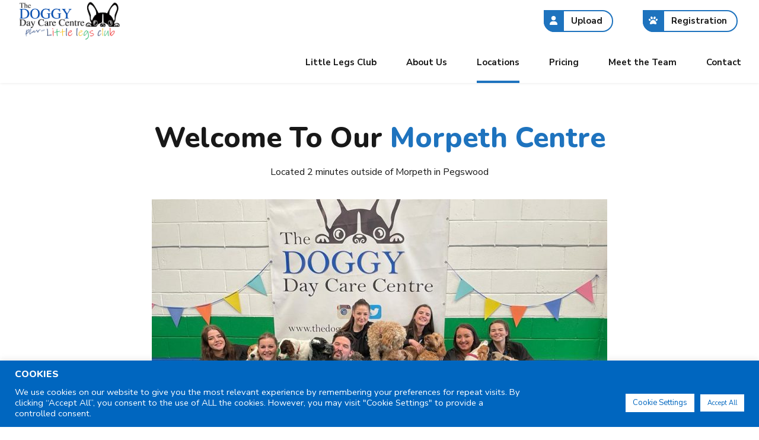

--- FILE ---
content_type: text/html; charset=UTF-8
request_url: https://thedoggydaycarecentre.com/morpeth/
body_size: 88032
content:
<!DOCTYPE html>
<html lang="en-GB" data-bt-theme="Pawsitive 1.3.7">
<head>

		<meta charset="UTF-8">
		<meta name="viewport" content="width=device-width, initial-scale=1, maximum-scale=5, user-scalable=yes">
		<meta name="mobile-web-app-capable" content="yes">
		<meta name="apple-mobile-web-app-capable" content="yes">
	<meta name='robots' content='index, follow, max-image-preview:large, max-snippet:-1, max-video-preview:-1' />
<!-- Google tag (gtag.js) consent mode dataLayer added by Site Kit -->
<script type="text/javascript" id="google_gtagjs-js-consent-mode-data-layer">
/* <![CDATA[ */
window.dataLayer = window.dataLayer || [];function gtag(){dataLayer.push(arguments);}
gtag('consent', 'default', {"ad_personalization":"denied","ad_storage":"denied","ad_user_data":"denied","analytics_storage":"denied","functionality_storage":"denied","security_storage":"denied","personalization_storage":"denied","region":["AT","BE","BG","CH","CY","CZ","DE","DK","EE","ES","FI","FR","GB","GR","HR","HU","IE","IS","IT","LI","LT","LU","LV","MT","NL","NO","PL","PT","RO","SE","SI","SK"],"wait_for_update":500});
window._googlesitekitConsentCategoryMap = {"statistics":["analytics_storage"],"marketing":["ad_storage","ad_user_data","ad_personalization"],"functional":["functionality_storage","security_storage"],"preferences":["personalization_storage"]};
window._googlesitekitConsents = {"ad_personalization":"denied","ad_storage":"denied","ad_user_data":"denied","analytics_storage":"denied","functionality_storage":"denied","security_storage":"denied","personalization_storage":"denied","region":["AT","BE","BG","CH","CY","CZ","DE","DK","EE","ES","FI","FR","GB","GR","HR","HU","IE","IS","IT","LI","LT","LU","LV","MT","NL","NO","PL","PT","RO","SE","SI","SK"],"wait_for_update":500};
/* ]]> */
</script>
<!-- End Google tag (gtag.js) consent mode dataLayer added by Site Kit -->

	<!-- This site is optimized with the Yoast SEO plugin v26.8 - https://yoast.com/product/yoast-seo-wordpress/ -->
	<title>Dog Day Care in Morpeth | Award-Winning &amp; 5-Star Rated</title>
	<meta name="description" content="Trusted dog day care in Morpeth with purpose-built play areas, supervised socialisation and personalised care from our experienced, friendly team." />
	<link rel="canonical" href="https://thedoggydaycarecentre.com/morpeth/" />
	<meta property="og:locale" content="en_GB" />
	<meta property="og:type" content="article" />
	<meta property="og:title" content="Dog Day Care in Morpeth | Award-Winning &amp; 5-Star Rated" />
	<meta property="og:description" content="Trusted dog day care in Morpeth with purpose-built play areas, supervised socialisation and personalised care from our experienced, friendly team." />
	<meta property="og:url" content="https://thedoggydaycarecentre.com/morpeth/" />
	<meta property="og:site_name" content="The Doggy Day Care Centre" />
	<meta property="article:publisher" content="https://www.facebook.com/thedoggydaycarecentre/" />
	<meta property="article:modified_time" content="2026-01-06T12:44:04+00:00" />
	<meta name="twitter:card" content="summary_large_image" />
	<meta name="twitter:site" content="@doggycare" />
	<meta name="twitter:label1" content="Estimated reading time" />
	<meta name="twitter:data1" content="28 minutes" />
	<script type="application/ld+json" class="yoast-schema-graph">{"@context":"https://schema.org","@graph":[{"@type":"WebPage","@id":"https://thedoggydaycarecentre.com/morpeth/","url":"https://thedoggydaycarecentre.com/morpeth/","name":"Dog Day Care in Morpeth | Award-Winning & 5-Star Rated","isPartOf":{"@id":"https://thedoggydaycarecentre.com/#website"},"datePublished":"2022-10-12T13:10:57+00:00","dateModified":"2026-01-06T12:44:04+00:00","description":"Trusted dog day care in Morpeth with purpose-built play areas, supervised socialisation and personalised care from our experienced, friendly team.","breadcrumb":{"@id":"https://thedoggydaycarecentre.com/morpeth/#breadcrumb"},"inLanguage":"en-GB","potentialAction":[{"@type":"ReadAction","target":["https://thedoggydaycarecentre.com/morpeth/"]}]},{"@type":"BreadcrumbList","@id":"https://thedoggydaycarecentre.com/morpeth/#breadcrumb","itemListElement":[{"@type":"ListItem","position":1,"name":"Home","item":"https://thedoggydaycarecentre.com/"},{"@type":"ListItem","position":2,"name":"Morpeth"}]},{"@type":"WebSite","@id":"https://thedoggydaycarecentre.com/#website","url":"https://thedoggydaycarecentre.com/","name":"The Doggy Day Care Centre","description":"Award Winning, 5 Star Rated Dog Day Care","publisher":{"@id":"https://thedoggydaycarecentre.com/#organization"},"potentialAction":[{"@type":"SearchAction","target":{"@type":"EntryPoint","urlTemplate":"https://thedoggydaycarecentre.com/?s={search_term_string}"},"query-input":{"@type":"PropertyValueSpecification","valueRequired":true,"valueName":"search_term_string"}}],"inLanguage":"en-GB"},{"@type":"Organization","@id":"https://thedoggydaycarecentre.com/#organization","name":"The Doggy Day Care Centre","url":"https://thedoggydaycarecentre.com/","logo":{"@type":"ImageObject","inLanguage":"en-GB","@id":"https://thedoggydaycarecentre.com/#/schema/logo/image/","url":"https://thedoggydaycarecentre.com/wp-content/uploads/2025/01/website-header-logo-380-x-180-px.png","contentUrl":"https://thedoggydaycarecentre.com/wp-content/uploads/2025/01/website-header-logo-380-x-180-px.png","width":380,"height":180,"caption":"The Doggy Day Care Centre"},"image":{"@id":"https://thedoggydaycarecentre.com/#/schema/logo/image/"},"sameAs":["https://www.facebook.com/thedoggydaycarecentre/","https://x.com/doggycare","https://www.instagram.com/thedoggydaycarecentre.com","https://www.tiktok.com/@thedoggydaycarecentre?lang=en"]}]}</script>
	<!-- / Yoast SEO plugin. -->


<link rel='dns-prefetch' href='//www.googletagmanager.com' />
<link rel='dns-prefetch' href='//fonts.googleapis.com' />
<link rel='dns-prefetch' href='//use.fontawesome.com' />
<link rel="alternate" type="application/rss+xml" title="The Doggy Day Care Centre &raquo; Feed" href="https://thedoggydaycarecentre.com/feed/" />
<link rel="alternate" title="oEmbed (JSON)" type="application/json+oembed" href="https://thedoggydaycarecentre.com/wp-json/oembed/1.0/embed?url=https%3A%2F%2Fthedoggydaycarecentre.com%2Fmorpeth%2F" />
<link rel="alternate" title="oEmbed (XML)" type="text/xml+oembed" href="https://thedoggydaycarecentre.com/wp-json/oembed/1.0/embed?url=https%3A%2F%2Fthedoggydaycarecentre.com%2Fmorpeth%2F&#038;format=xml" />
<style id='wp-img-auto-sizes-contain-inline-css' type='text/css'>
img:is([sizes=auto i],[sizes^="auto," i]){contain-intrinsic-size:3000px 1500px}
/*# sourceURL=wp-img-auto-sizes-contain-inline-css */
</style>
<style id='wp-emoji-styles-inline-css' type='text/css'>

	img.wp-smiley, img.emoji {
		display: inline !important;
		border: none !important;
		box-shadow: none !important;
		height: 1em !important;
		width: 1em !important;
		margin: 0 0.07em !important;
		vertical-align: -0.1em !important;
		background: none !important;
		padding: 0 !important;
	}
/*# sourceURL=wp-emoji-styles-inline-css */
</style>
<link rel='stylesheet' id='wp-block-library-css' href='https://thedoggydaycarecentre.com/wp-includes/css/dist/block-library/style.css?ver=6.9' type='text/css' media='all' />
<style id='global-styles-inline-css' type='text/css'>
:root{--wp--preset--aspect-ratio--square: 1;--wp--preset--aspect-ratio--4-3: 4/3;--wp--preset--aspect-ratio--3-4: 3/4;--wp--preset--aspect-ratio--3-2: 3/2;--wp--preset--aspect-ratio--2-3: 2/3;--wp--preset--aspect-ratio--16-9: 16/9;--wp--preset--aspect-ratio--9-16: 9/16;--wp--preset--color--black: #000000;--wp--preset--color--cyan-bluish-gray: #abb8c3;--wp--preset--color--white: #ffffff;--wp--preset--color--pale-pink: #f78da7;--wp--preset--color--vivid-red: #cf2e2e;--wp--preset--color--luminous-vivid-orange: #ff6900;--wp--preset--color--luminous-vivid-amber: #fcb900;--wp--preset--color--light-green-cyan: #7bdcb5;--wp--preset--color--vivid-green-cyan: #00d084;--wp--preset--color--pale-cyan-blue: #8ed1fc;--wp--preset--color--vivid-cyan-blue: #0693e3;--wp--preset--color--vivid-purple: #9b51e0;--wp--preset--gradient--vivid-cyan-blue-to-vivid-purple: linear-gradient(135deg,rgb(6,147,227) 0%,rgb(155,81,224) 100%);--wp--preset--gradient--light-green-cyan-to-vivid-green-cyan: linear-gradient(135deg,rgb(122,220,180) 0%,rgb(0,208,130) 100%);--wp--preset--gradient--luminous-vivid-amber-to-luminous-vivid-orange: linear-gradient(135deg,rgb(252,185,0) 0%,rgb(255,105,0) 100%);--wp--preset--gradient--luminous-vivid-orange-to-vivid-red: linear-gradient(135deg,rgb(255,105,0) 0%,rgb(207,46,46) 100%);--wp--preset--gradient--very-light-gray-to-cyan-bluish-gray: linear-gradient(135deg,rgb(238,238,238) 0%,rgb(169,184,195) 100%);--wp--preset--gradient--cool-to-warm-spectrum: linear-gradient(135deg,rgb(74,234,220) 0%,rgb(151,120,209) 20%,rgb(207,42,186) 40%,rgb(238,44,130) 60%,rgb(251,105,98) 80%,rgb(254,248,76) 100%);--wp--preset--gradient--blush-light-purple: linear-gradient(135deg,rgb(255,206,236) 0%,rgb(152,150,240) 100%);--wp--preset--gradient--blush-bordeaux: linear-gradient(135deg,rgb(254,205,165) 0%,rgb(254,45,45) 50%,rgb(107,0,62) 100%);--wp--preset--gradient--luminous-dusk: linear-gradient(135deg,rgb(255,203,112) 0%,rgb(199,81,192) 50%,rgb(65,88,208) 100%);--wp--preset--gradient--pale-ocean: linear-gradient(135deg,rgb(255,245,203) 0%,rgb(182,227,212) 50%,rgb(51,167,181) 100%);--wp--preset--gradient--electric-grass: linear-gradient(135deg,rgb(202,248,128) 0%,rgb(113,206,126) 100%);--wp--preset--gradient--midnight: linear-gradient(135deg,rgb(2,3,129) 0%,rgb(40,116,252) 100%);--wp--preset--font-size--small: 13px;--wp--preset--font-size--medium: 20px;--wp--preset--font-size--large: 36px;--wp--preset--font-size--x-large: 42px;--wp--preset--spacing--20: 0.44rem;--wp--preset--spacing--30: 0.67rem;--wp--preset--spacing--40: 1rem;--wp--preset--spacing--50: 1.5rem;--wp--preset--spacing--60: 2.25rem;--wp--preset--spacing--70: 3.38rem;--wp--preset--spacing--80: 5.06rem;--wp--preset--shadow--natural: 6px 6px 9px rgba(0, 0, 0, 0.2);--wp--preset--shadow--deep: 12px 12px 50px rgba(0, 0, 0, 0.4);--wp--preset--shadow--sharp: 6px 6px 0px rgba(0, 0, 0, 0.2);--wp--preset--shadow--outlined: 6px 6px 0px -3px rgb(255, 255, 255), 6px 6px rgb(0, 0, 0);--wp--preset--shadow--crisp: 6px 6px 0px rgb(0, 0, 0);}:where(.is-layout-flex){gap: 0.5em;}:where(.is-layout-grid){gap: 0.5em;}body .is-layout-flex{display: flex;}.is-layout-flex{flex-wrap: wrap;align-items: center;}.is-layout-flex > :is(*, div){margin: 0;}body .is-layout-grid{display: grid;}.is-layout-grid > :is(*, div){margin: 0;}:where(.wp-block-columns.is-layout-flex){gap: 2em;}:where(.wp-block-columns.is-layout-grid){gap: 2em;}:where(.wp-block-post-template.is-layout-flex){gap: 1.25em;}:where(.wp-block-post-template.is-layout-grid){gap: 1.25em;}.has-black-color{color: var(--wp--preset--color--black) !important;}.has-cyan-bluish-gray-color{color: var(--wp--preset--color--cyan-bluish-gray) !important;}.has-white-color{color: var(--wp--preset--color--white) !important;}.has-pale-pink-color{color: var(--wp--preset--color--pale-pink) !important;}.has-vivid-red-color{color: var(--wp--preset--color--vivid-red) !important;}.has-luminous-vivid-orange-color{color: var(--wp--preset--color--luminous-vivid-orange) !important;}.has-luminous-vivid-amber-color{color: var(--wp--preset--color--luminous-vivid-amber) !important;}.has-light-green-cyan-color{color: var(--wp--preset--color--light-green-cyan) !important;}.has-vivid-green-cyan-color{color: var(--wp--preset--color--vivid-green-cyan) !important;}.has-pale-cyan-blue-color{color: var(--wp--preset--color--pale-cyan-blue) !important;}.has-vivid-cyan-blue-color{color: var(--wp--preset--color--vivid-cyan-blue) !important;}.has-vivid-purple-color{color: var(--wp--preset--color--vivid-purple) !important;}.has-black-background-color{background-color: var(--wp--preset--color--black) !important;}.has-cyan-bluish-gray-background-color{background-color: var(--wp--preset--color--cyan-bluish-gray) !important;}.has-white-background-color{background-color: var(--wp--preset--color--white) !important;}.has-pale-pink-background-color{background-color: var(--wp--preset--color--pale-pink) !important;}.has-vivid-red-background-color{background-color: var(--wp--preset--color--vivid-red) !important;}.has-luminous-vivid-orange-background-color{background-color: var(--wp--preset--color--luminous-vivid-orange) !important;}.has-luminous-vivid-amber-background-color{background-color: var(--wp--preset--color--luminous-vivid-amber) !important;}.has-light-green-cyan-background-color{background-color: var(--wp--preset--color--light-green-cyan) !important;}.has-vivid-green-cyan-background-color{background-color: var(--wp--preset--color--vivid-green-cyan) !important;}.has-pale-cyan-blue-background-color{background-color: var(--wp--preset--color--pale-cyan-blue) !important;}.has-vivid-cyan-blue-background-color{background-color: var(--wp--preset--color--vivid-cyan-blue) !important;}.has-vivid-purple-background-color{background-color: var(--wp--preset--color--vivid-purple) !important;}.has-black-border-color{border-color: var(--wp--preset--color--black) !important;}.has-cyan-bluish-gray-border-color{border-color: var(--wp--preset--color--cyan-bluish-gray) !important;}.has-white-border-color{border-color: var(--wp--preset--color--white) !important;}.has-pale-pink-border-color{border-color: var(--wp--preset--color--pale-pink) !important;}.has-vivid-red-border-color{border-color: var(--wp--preset--color--vivid-red) !important;}.has-luminous-vivid-orange-border-color{border-color: var(--wp--preset--color--luminous-vivid-orange) !important;}.has-luminous-vivid-amber-border-color{border-color: var(--wp--preset--color--luminous-vivid-amber) !important;}.has-light-green-cyan-border-color{border-color: var(--wp--preset--color--light-green-cyan) !important;}.has-vivid-green-cyan-border-color{border-color: var(--wp--preset--color--vivid-green-cyan) !important;}.has-pale-cyan-blue-border-color{border-color: var(--wp--preset--color--pale-cyan-blue) !important;}.has-vivid-cyan-blue-border-color{border-color: var(--wp--preset--color--vivid-cyan-blue) !important;}.has-vivid-purple-border-color{border-color: var(--wp--preset--color--vivid-purple) !important;}.has-vivid-cyan-blue-to-vivid-purple-gradient-background{background: var(--wp--preset--gradient--vivid-cyan-blue-to-vivid-purple) !important;}.has-light-green-cyan-to-vivid-green-cyan-gradient-background{background: var(--wp--preset--gradient--light-green-cyan-to-vivid-green-cyan) !important;}.has-luminous-vivid-amber-to-luminous-vivid-orange-gradient-background{background: var(--wp--preset--gradient--luminous-vivid-amber-to-luminous-vivid-orange) !important;}.has-luminous-vivid-orange-to-vivid-red-gradient-background{background: var(--wp--preset--gradient--luminous-vivid-orange-to-vivid-red) !important;}.has-very-light-gray-to-cyan-bluish-gray-gradient-background{background: var(--wp--preset--gradient--very-light-gray-to-cyan-bluish-gray) !important;}.has-cool-to-warm-spectrum-gradient-background{background: var(--wp--preset--gradient--cool-to-warm-spectrum) !important;}.has-blush-light-purple-gradient-background{background: var(--wp--preset--gradient--blush-light-purple) !important;}.has-blush-bordeaux-gradient-background{background: var(--wp--preset--gradient--blush-bordeaux) !important;}.has-luminous-dusk-gradient-background{background: var(--wp--preset--gradient--luminous-dusk) !important;}.has-pale-ocean-gradient-background{background: var(--wp--preset--gradient--pale-ocean) !important;}.has-electric-grass-gradient-background{background: var(--wp--preset--gradient--electric-grass) !important;}.has-midnight-gradient-background{background: var(--wp--preset--gradient--midnight) !important;}.has-small-font-size{font-size: var(--wp--preset--font-size--small) !important;}.has-medium-font-size{font-size: var(--wp--preset--font-size--medium) !important;}.has-large-font-size{font-size: var(--wp--preset--font-size--large) !important;}.has-x-large-font-size{font-size: var(--wp--preset--font-size--x-large) !important;}
/*# sourceURL=global-styles-inline-css */
</style>
<style id='core-block-supports-inline-css' type='text/css'>
/**
 * Core styles: block-supports
 */

/*# sourceURL=core-block-supports-inline-css */
</style>

<style id='classic-theme-styles-inline-css' type='text/css'>
/**
 * These rules are needed for backwards compatibility.
 * They should match the button element rules in the base theme.json file.
 */
.wp-block-button__link {
	color: #ffffff;
	background-color: #32373c;
	border-radius: 9999px; /* 100% causes an oval, but any explicit but really high value retains the pill shape. */

	/* This needs a low specificity so it won't override the rules from the button element if defined in theme.json. */
	box-shadow: none;
	text-decoration: none;

	/* The extra 2px are added to size solids the same as the outline versions.*/
	padding: calc(0.667em + 2px) calc(1.333em + 2px);

	font-size: 1.125em;
}

.wp-block-file__button {
	background: #32373c;
	color: #ffffff;
	text-decoration: none;
}

/*# sourceURL=/wp-includes/css/classic-themes.css */
</style>
<style id='font-awesome-svg-styles-default-inline-css' type='text/css'>
.svg-inline--fa {
  display: inline-block;
  height: 1em;
  overflow: visible;
  vertical-align: -.125em;
}
/*# sourceURL=font-awesome-svg-styles-default-inline-css */
</style>
<link rel='stylesheet' id='font-awesome-svg-styles-css' href='https://thedoggydaycarecentre.com/wp-content/uploads/font-awesome/v6.1.2/css/svg-with-js.css' type='text/css' media='all' />
<style id='font-awesome-svg-styles-inline-css' type='text/css'>
   .wp-block-font-awesome-icon svg::before,
   .wp-rich-text-font-awesome-icon svg::before {content: unset;}
/*# sourceURL=font-awesome-svg-styles-inline-css */
</style>
<link rel='stylesheet' id='bt_bb_content_elements-css' href='https://thedoggydaycarecentre.com/wp-content/plugins/bold-page-builder/css/front_end/content_elements.crush.css?ver=5.5.9' type='text/css' media='all' />
<style id='bt_bb_content_elements-inline-css' type='text/css'>
 .bt_bb_color_scheme_1.bt_bb_headline {color:#ffffff;}.bt_bb_color_scheme_1.bt_bb_headline .bt_bb_headline_superheadline {color:#191919;} .bt_bb_color_scheme_1.bt_bb_icon a { color:#ffffff; }.bt_bb_color_scheme_1.bt_bb_icon:hover a { color:#191919; }.bt_bb_color_scheme_1.bt_bb_icon.bt_bb_style_outline .bt_bb_icon_holder:before {background-color:transparent;box-shadow:0 0 0 1px #ffffff inset;color:#ffffff;}.bt_bb_color_scheme_1.bt_bb_icon.bt_bb_style_outline:hover .bt_bb_icon_holder:before {background-color:#ffffff;box-shadow:0 0 0 1em #ffffff inset;color:#191919;}.bt_bb_color_scheme_1.bt_bb_icon.bt_bb_style_filled .bt_bb_icon_holder:before {box-shadow:0 0 0 1em #191919 inset;color:#ffffff;}.bt_bb_color_scheme_1.bt_bb_icon.bt_bb_style_filled:hover .bt_bb_icon_holder:before {box-shadow:0 0 0 1px #191919 inset;background-color:#ffffff;color:#191919;}.bt_bb_color_scheme_1.bt_bb_icon.bt_bb_style_borderless .bt_bb_icon_holder:before {color:#ffffff;}.bt_bb_color_scheme_1.bt_bb_icon.bt_bb_style_borderless:hover .bt_bb_icon_holder:before {color:#191919;} .bt_bb_colored_icon_color_scheme_1.bt_bb_icon .bt_bb_icon_holder .bt_bb_icon_holder_inner svg .cls-2 {fill:#ffffff;}.bt_bb_colored_icon_color_scheme_1.bt_bb_icon .bt_bb_icon_holder .bt_bb_icon_holder_inner svg line.cls-2,.bt_bb_colored_icon_color_scheme_1.bt_bb_icon .bt_bb_icon_holder .bt_bb_icon_holder_inner svg rect.cls-2 {stroke:#ffffff;fill:none !important;}.bt_bb_colored_icon_color_scheme_1.bt_bb_icon .bt_bb_icon_holder .bt_bb_icon_holder_inner svg .cls-1 {fill:#191919;}.bt_bb_colored_icon_color_scheme_1.bt_bb_icon .bt_bb_icon_holder .bt_bb_icon_holder_inner svg line.cls-1,.bt_bb_colored_icon_color_scheme_1.bt_bb_icon .bt_bb_icon_holder .bt_bb_icon_holder_inner svg rect.cls-1 {stroke:#191919;fill:none !important;} .bt_bb_color_scheme_1.bt_bb_button.bt_bb_style_outline a {box-shadow:0 0 0 2px #191919 inset;color:#ffffff;background-color:transparent;}.bt_bb_color_scheme_1.bt_bb_button.bt_bb_style_outline a:hover {box-shadow:0 0 0 3em #191919 inset;color:#ffffff;}.bt_bb_color_scheme_1.bt_bb_button.bt_bb_style_filled a {box-shadow:0 0 0 3em #191919 inset;color:#ffffff;}.bt_bb_color_scheme_1.bt_bb_button.bt_bb_style_filled a:hover {box-shadow:0 0 0 2px #191919 inset;color:#191919;background-color:transparent;}.bt_bb_color_scheme_1.bt_bb_button.bt_bb_style_clean a,.bt_bb_color_scheme_1.bt_bb_icon.bt_bb_style_borderless a {color:#ffffff;}.bt_bb_color_scheme_1.bt_bb_button.bt_bb_style_clean a:hover,.bt_bb_color_scheme_1.bt_bb_icon.bt_bb_style_borderless:hover a {color:#191919;}.bt_bb_color_scheme_1.bt_bb_button.bt_bb_style_underline a {border-color:#ffffff;color:#ffffff;}.bt_bb_color_scheme_1.bt_bb_button.bt_bb_style_underline a:hover {border-color:#191919;color:#191919;} .bt_bb_color_scheme_1.bt_bb_progress_bar.bt_bb_style_line .bt_bb_progress_bar_content:after {box-shadow:0 0 0 5px #191919 inset;} .bt_bb_color_scheme_1.bt_bb_price_list .bt_bb_price_list_content .bt_bb_price_list_supertitle {color:#191919;}.bt_bb_color_scheme_1.bt_bb_price_list .bt_bb_price_list_content .bt_bb_price_list_title {color:#ffffff;} .bt_bb_colored_icon_color_scheme_1.bt_bb_price_list .bt_bb_price_list_content .bt_bb_price_list_colored_icon svg .cls-2 {fill:#ffffff;}.bt_bb_colored_icon_color_scheme_1.bt_bb_price_list .bt_bb_price_list_content .bt_bb_price_list_colored_icon svg rect.cls-2,.bt_bb_colored_icon_color_scheme_1.bt_bb_price_list .bt_bb_price_list_content .bt_bb_price_list_colored_icon svg line.cls-2 {fill:none !important;stroke:#ffffff;}.bt_bb_colored_icon_color_scheme_1.bt_bb_price_list .bt_bb_price_list_content .bt_bb_price_list_colored_icon svg .cls-1 {fill:#191919;}.bt_bb_colored_icon_color_scheme_1.bt_bb_price_list .bt_bb_price_list_content .bt_bb_price_list_colored_icon svg line.cls-1,.bt_bb_colored_icon_color_scheme_1.bt_bb_price_list .bt_bb_price_list_content .bt_bb_price_list_colored_icon svg rect.cls-1 {stroke:#191919;} .bt_bb_color_scheme_1.bt_bb_section {color:#ffffff;background-color:#191919;} .bt_bb_color_scheme_1.bt_bb_style_outline.bt_bb_service .bt_bb_icon_holder{box-shadow:0 0 0 1px #ffffff inset;color:#ffffff;background-color:transparent;}.bt_bb_color_scheme_1.bt_bb_style_outline.bt_bb_service:hover .bt_bb_icon_holder {box-shadow:0 0 0 3em #ffffff inset;background-color:#ffffff;color:#191919;}.bt_bb_color_scheme_1.bt_bb_style_filled.bt_bb_service .bt_bb_icon_holder {box-shadow:0 0 0 3em #191919 inset;color:#ffffff;}.bt_bb_color_scheme_1.bt_bb_style_filled.bt_bb_service:hover .bt_bb_icon_holder{box-shadow:0 0 0 2px #191919 inset;background-color:transparent;color:#ffffff;}.bt_bb_color_scheme_1.bt_bb_style_borderless.bt_bb_service .bt_bb_icon_holder {color:#ffffff;}.bt_bb_color_scheme_1.bt_bb_style_borderless.bt_bb_service:hover .bt_bb_icon_holder {color:#191919;}.bt_bb_title_color_scheme_1.bt_bb_service .bt_bb_service_content .bt_bb_service_content_title {color:#ffffff;} .bt_bb_colored_icon_color_scheme_1.bt_bb_service .bt_bb_service_colored_icon svg .cls-2 {fill:#ffffff;}.bt_bb_colored_icon_color_scheme_1.bt_bb_service .bt_bb_service_colored_icon svg line.cls-2,.bt_bb_colored_icon_color_scheme_1.bt_bb_service .bt_bb_service_colored_icon svg rect.cls-2 {fill:none !important;stroke:#ffffff;}.bt_bb_colored_icon_color_scheme_1.bt_bb_service .bt_bb_service_colored_icon svg .cls-1 {fill:#191919;}.bt_bb_colored_icon_color_scheme_1.bt_bb_service .bt_bb_service_colored_icon svg line.cls-1,.bt_bb_colored_icon_color_scheme_1.bt_bb_service .bt_bb_service_colored_icon svg rect.cls-1 {fill:none !important;stroke:#191919;} .bt_bb_dots_color_scheme_1.bt_bb_content_slider .slick-dots li {background:#ffffff;}.bt_bb_dots_color_scheme_1.bt_bb_content_slider .slick-dots li.slick-active,.bt_bb_dots_color_scheme_1.bt_bb_content_slider .slick-dots li:hover {background:#191919;} .bt_bb_color_scheme_1.bt_bb_tabs.bt_bb_style_outline .bt_bb_tabs_header li.bt_bb_tab_title {border-color:#ffffff;color:#ffffff;}.bt_bb_color_scheme_1.bt_bb_style_outline.bt_bb_tabs .bt_bb_tabs_tabs .bt_bb_tab_item .bt_bb_tab_content {border-color:#ffffff;}.bt_bb_color_scheme_1.bt_bb_tabs.bt_bb_style_outline .bt_bb_tabs_header li.bt_bb_tab_title:hover,.bt_bb_color_scheme_1.bt_bb_tabs.bt_bb_style_outline .bt_bb_tabs_header li.bt_bb_tab_title.on {color:#ffffff;border-color:#191919;background-color:#191919;}.bt_bb_color_scheme_1.bt_bb_tabs.bt_bb_style_filled .bt_bb_tabs_header li.bt_bb_tab_title.on,.bt_bb_color_scheme_1.bt_bb_tabs.bt_bb_style_filled .bt_bb_tabs_header li.bt_bb_tab_title:hover {color:#ffffff;background-color:#191919;}.bt_bb_color_scheme_1.bt_bb_tabs.bt_bb_style_filled .bt_bb_tabs_tabs .bt_bb_tab_content {background-color:#ffffff;}.bt_bb_color_scheme_1.bt_bb_tabs.bt_bb_style_filled ul.bt_bb_tabs_header li.bt_bb_tab_title:not(.on) {background-color:#ffffff;}.bt_bb_color_scheme_1.bt_bb_tabs.bt_bb_style_filled ul.bt_bb_tabs_header li.bt_bb_tab_title:not(.on):hover {background-color:#191919;}.bt_bb_color_scheme_1.bt_bb_style_simple .bt_bb_tabs_header li {color:#191919;}.bt_bb_color_scheme_1.bt_bb_style_simple .bt_bb_tabs_header li.on {color:#ffffff;border-color:#ffffff;} .bt_bb_color_scheme_1.bt_bb_accordion .bt_bb_accordion_item {border-color:#ffffff;}.bt_bb_color_scheme_1.bt_bb_accordion.bt_bb_style_outline .bt_bb_accordion_item_title {border-color:#ffffff;color:#ffffff;background-color:transparent;}.bt_bb_color_scheme_1.bt_bb_accordion.bt_bb_style_outline .bt_bb_accordion_item {border-color:#191919;}.bt_bb_color_scheme_1.bt_bb_accordion.bt_bb_style_outline .bt_bb_accordion_item.on,.bt_bb_color_scheme_1.bt_bb_accordion.bt_bb_style_outline .bt_bb_accordion_item:hover {background-color:#191919;}.bt_bb_color_scheme_1.bt_bb_accordion.bt_bb_style_outline .bt_bb_accordion_item.on .bt_bb_accordion_item_title,.bt_bb_color_scheme_1.bt_bb_accordion.bt_bb_style_outline .bt_bb_accordion_item .bt_bb_accordion_item_title:hover {color:#ffffff;background-color:#ffffff;}.bt_bb_color_scheme_1.bt_bb_accordion.bt_bb_style_filled .bt_bb_accordion_item .bt_bb_accordion_item_title {color:#ffffff;}.bt_bb_color_scheme_1.bt_bb_accordion.bt_bb_style_filled .bt_bb_accordion_item:before {color:#ffffff;box-shadow:0 0 0 1px #ffffff inset;}.bt_bb_color_scheme_1.bt_bb_accordion.bt_bb_style_filled .bt_bb_accordion_item {background-color:#191919;}.bt_bb_color_scheme_1.bt_bb_accordion .bt_bb_accordion_item {border-color:#191919;}.bt_bb_color_scheme_1.bt_bb_accordion.bt_bb_style_filled .bt_bb_accordion_item.on .bt_bb_accordion_item_title,.bt_bb_color_scheme_1.bt_bb_accordion.bt_bb_style_filled .bt_bb_accordion_item .bt_bb_accordion_item_title:hover {color:#ffffff;background-color:#191919;}.bt_bb_color_scheme_1.bt_bb_accordion.bt_bb_style_simple .bt_bb_accordion_item .bt_bb_accordion_item_title {color:#ffffff;border-color:#ffffff;}.bt_bb_color_scheme_1.bt_bb_accordion.bt_bb_style_simple .bt_bb_accordion_item .bt_bb_accordion_item_title:hover,.bt_bb_color_scheme_1.bt_bb_accordion.bt_bb_style_simple .bt_bb_accordion_item.on .bt_bb_accordion_item_title {color:#191919;border-color:#191919;}.bt_bb_color_scheme_1.bt_bb_accordion.bt_bb_style_simple .bt_bb_accordion_item .bt_bb_accordion_item_title:hover,.bt_bb_color_scheme_1.bt_bb_accordion.bt_bb_style_simple .bt_bb_accordion_item.on .bt_bb_accordion_item_title {color:#191919;border-color:#191919;}.bt_bb_icons_color_scheme_1.bt_bb_accordion .bt_bb_accordion_item.btWithIcon .bt_bb_accordion_item_title_content .bt_bb_icon .bt_bb_icon_holder:before {color:#ffffff;box-shadow:0 0 0 3em #191919 inset;}.bt_bb_icons_color_scheme_1.bt_bb_accordion.bt_bb_icon_style_borderless .bt_bb_accordion_item.btWithIcon .bt_bb_accordion_item_title_content .bt_bb_icon .bt_bb_icon_holder:before {color:#ffffff;box-shadow:0 0 0 0px #191919 inset;}.bt_bb_icons_color_scheme_1.bt_bb_accordion.bt_bb_icon_style_outline .bt_bb_accordion_item.btWithIcon .bt_bb_accordion_item_title_content .bt_bb_icon .bt_bb_icon_holder:before {color:#ffffff;box-shadow:0 0 0 2px #191919 inset;} .bt_bb_colored_icon_color_scheme_1.bt_bb_card .bt_bb_card_content .bt_bb_card_colored_icon svg .cls-2 {fill:#ffffff;}.bt_bb_colored_icon_color_scheme_1.bt_bb_card .bt_bb_card_content .bt_bb_card_colored_icon svg line.cls-2,.bt_bb_colored_icon_color_scheme_1.bt_bb_card .bt_bb_card_content .bt_bb_card_colored_icon svg rect.cls-2 {fill:none !important;stroke:#ffffff;}.bt_bb_colored_icon_color_scheme_1.bt_bb_card .bt_bb_card_content .bt_bb_card_colored_icon svg .cls-1 {fill:#191919;}.bt_bb_colored_icon_color_scheme_1.bt_bb_card .bt_bb_card_content .bt_bb_card_colored_icon svg line.cls-1,.bt_bb_colored_icon_color_scheme_1.bt_bb_card .bt_bb_card_content .bt_bb_card_colored_icon svg rect.cls-1 {fill:none !important;stroke:#191919;} .bt_bb_color_scheme_1.bt_bb_card .bt_bb_card_content .bt_bb_card_title {color:#ffffff;}.bt_bb_color_scheme_1.bt_bb_card .bt_bb_card_content .bt_bb_card_icon {color:#191919;} .bt_bb_title_color_scheme_1.bt_bb_progress_bar_advanced .bt_bb_progress_bar_advanced_content span {color:#ffffff;}.bt_bb_title_color_scheme_1.bt_bb_progress_bar_advanced span.bt_bb_icon_holder {color:#ffffff;}.bt_bb_colored_icon_color_scheme_1.bt_bb_progress_bar_advanced .container .bt_bb_progress_bar_advanced_colored_icon svg .cls-2 {fill:#ffffff;}.bt_bb_colored_icon_color_scheme_1.bt_bb_progress_bar_advanced .container .bt_bb_progress_bar_advanced_colored_icon svg line.cls-2,.bt_bb_colored_icon_color_scheme_1.bt_bb_progress_bar_advanced .container .bt_bb_progress_bar_advanced_colored_icon svg rect.cls-2 {fill:none !important;stroke:#ffffff;}.bt_bb_colored_icon_color_scheme_1.bt_bb_progress_bar_advanced .container .bt_bb_progress_bar_advanced_colored_icon svg .cls-1 {fill:#191919;}.bt_bb_colored_icon_color_scheme_1.bt_bb_progress_bar_advanced .container .bt_bb_progress_bar_advanced_colored_icon svg line.cls-1,.bt_bb_colored_icon_color_scheme_1.bt_bb_progress_bar_advanced .container .bt_bb_progress_bar_advanced_colored_icon svg rect.cls-1 {fill:none !important;stroke:#191919;} .bt_bb_icon_color_scheme_1.bt_bb_organic_animation .item .item__meta .item__icon .bt_bb_icon_holder svg .cls-2 {fill:#ffffff;}.bt_bb_icon_color_scheme_1.bt_bb_organic_animation .item .item__meta .item__icon .bt_bb_icon_holder svg .cls-1 {fill:#191919;}.bt_bb_title_color_scheme_1.bt_bb_organic_animation .item .item__meta .item__meta_inner .item__title {color:#ffffff;} .bt_bb_color_scheme_1.bt_bb_single_product .bt_bb_single_product_content .bt_bb_single_product_title {color:#ffffff;}.bt_bb_color_scheme_1.bt_bb_single_product .bt_bb_single_product_content .bt_bb_single_product_price {color:#191919;} .bt_bb_color_scheme_1.bt_bb_menu_item .bt_bb_menu_item_title_price .bt_bb_menu_item_title {color:#ffffff;}.bt_bb_color_scheme_1.bt_bb_menu_item .bt_bb_menu_item_title_price .bt_bb_menu_item_title:after {color:#191919;} .bt_bb_color_scheme_1.bt_bb_countdown.btCounterHolder .btCountdownHolder {color:#ffffff;}.bt_bb_color_scheme_1.bt_bb_countdown.btCounterHolder .days_text,.bt_bb_color_scheme_1.bt_bb_countdown.btCounterHolder .hours_text,.bt_bb_color_scheme_1.bt_bb_countdown.btCounterHolder .minutes_text,.bt_bb_color_scheme_1.bt_bb_countdown.btCounterHolder .seconds_text {color:#191919;}
 .bt_bb_color_scheme_2.bt_bb_headline {color:#191919;}.bt_bb_color_scheme_2.bt_bb_headline .bt_bb_headline_superheadline {color:#ffffff;} .bt_bb_color_scheme_2.bt_bb_icon a { color:#191919; }.bt_bb_color_scheme_2.bt_bb_icon:hover a { color:#ffffff; }.bt_bb_color_scheme_2.bt_bb_icon.bt_bb_style_outline .bt_bb_icon_holder:before {background-color:transparent;box-shadow:0 0 0 1px #191919 inset;color:#191919;}.bt_bb_color_scheme_2.bt_bb_icon.bt_bb_style_outline:hover .bt_bb_icon_holder:before {background-color:#191919;box-shadow:0 0 0 1em #191919 inset;color:#ffffff;}.bt_bb_color_scheme_2.bt_bb_icon.bt_bb_style_filled .bt_bb_icon_holder:before {box-shadow:0 0 0 1em #ffffff inset;color:#191919;}.bt_bb_color_scheme_2.bt_bb_icon.bt_bb_style_filled:hover .bt_bb_icon_holder:before {box-shadow:0 0 0 1px #ffffff inset;background-color:#191919;color:#ffffff;}.bt_bb_color_scheme_2.bt_bb_icon.bt_bb_style_borderless .bt_bb_icon_holder:before {color:#191919;}.bt_bb_color_scheme_2.bt_bb_icon.bt_bb_style_borderless:hover .bt_bb_icon_holder:before {color:#ffffff;} .bt_bb_colored_icon_color_scheme_2.bt_bb_icon .bt_bb_icon_holder .bt_bb_icon_holder_inner svg .cls-2 {fill:#191919;}.bt_bb_colored_icon_color_scheme_2.bt_bb_icon .bt_bb_icon_holder .bt_bb_icon_holder_inner svg line.cls-2,.bt_bb_colored_icon_color_scheme_2.bt_bb_icon .bt_bb_icon_holder .bt_bb_icon_holder_inner svg rect.cls-2 {stroke:#191919;fill:none !important;}.bt_bb_colored_icon_color_scheme_2.bt_bb_icon .bt_bb_icon_holder .bt_bb_icon_holder_inner svg .cls-1 {fill:#ffffff;}.bt_bb_colored_icon_color_scheme_2.bt_bb_icon .bt_bb_icon_holder .bt_bb_icon_holder_inner svg line.cls-1,.bt_bb_colored_icon_color_scheme_2.bt_bb_icon .bt_bb_icon_holder .bt_bb_icon_holder_inner svg rect.cls-1 {stroke:#ffffff;fill:none !important;} .bt_bb_color_scheme_2.bt_bb_button.bt_bb_style_outline a {box-shadow:0 0 0 2px #ffffff inset;color:#191919;background-color:transparent;}.bt_bb_color_scheme_2.bt_bb_button.bt_bb_style_outline a:hover {box-shadow:0 0 0 3em #ffffff inset;color:#191919;}.bt_bb_color_scheme_2.bt_bb_button.bt_bb_style_filled a {box-shadow:0 0 0 3em #ffffff inset;color:#191919;}.bt_bb_color_scheme_2.bt_bb_button.bt_bb_style_filled a:hover {box-shadow:0 0 0 2px #ffffff inset;color:#ffffff;background-color:transparent;}.bt_bb_color_scheme_2.bt_bb_button.bt_bb_style_clean a,.bt_bb_color_scheme_2.bt_bb_icon.bt_bb_style_borderless a {color:#191919;}.bt_bb_color_scheme_2.bt_bb_button.bt_bb_style_clean a:hover,.bt_bb_color_scheme_2.bt_bb_icon.bt_bb_style_borderless:hover a {color:#ffffff;}.bt_bb_color_scheme_2.bt_bb_button.bt_bb_style_underline a {border-color:#191919;color:#191919;}.bt_bb_color_scheme_2.bt_bb_button.bt_bb_style_underline a:hover {border-color:#ffffff;color:#ffffff;} .bt_bb_color_scheme_2.bt_bb_progress_bar.bt_bb_style_line .bt_bb_progress_bar_content:after {box-shadow:0 0 0 5px #ffffff inset;} .bt_bb_color_scheme_2.bt_bb_price_list .bt_bb_price_list_content .bt_bb_price_list_supertitle {color:#ffffff;}.bt_bb_color_scheme_2.bt_bb_price_list .bt_bb_price_list_content .bt_bb_price_list_title {color:#191919;} .bt_bb_colored_icon_color_scheme_2.bt_bb_price_list .bt_bb_price_list_content .bt_bb_price_list_colored_icon svg .cls-2 {fill:#191919;}.bt_bb_colored_icon_color_scheme_2.bt_bb_price_list .bt_bb_price_list_content .bt_bb_price_list_colored_icon svg rect.cls-2,.bt_bb_colored_icon_color_scheme_2.bt_bb_price_list .bt_bb_price_list_content .bt_bb_price_list_colored_icon svg line.cls-2 {fill:none !important;stroke:#191919;}.bt_bb_colored_icon_color_scheme_2.bt_bb_price_list .bt_bb_price_list_content .bt_bb_price_list_colored_icon svg .cls-1 {fill:#ffffff;}.bt_bb_colored_icon_color_scheme_2.bt_bb_price_list .bt_bb_price_list_content .bt_bb_price_list_colored_icon svg line.cls-1,.bt_bb_colored_icon_color_scheme_2.bt_bb_price_list .bt_bb_price_list_content .bt_bb_price_list_colored_icon svg rect.cls-1 {stroke:#ffffff;} .bt_bb_color_scheme_2.bt_bb_section {color:#191919;background-color:#ffffff;} .bt_bb_color_scheme_2.bt_bb_style_outline.bt_bb_service .bt_bb_icon_holder{box-shadow:0 0 0 1px #191919 inset;color:#191919;background-color:transparent;}.bt_bb_color_scheme_2.bt_bb_style_outline.bt_bb_service:hover .bt_bb_icon_holder {box-shadow:0 0 0 3em #191919 inset;background-color:#191919;color:#ffffff;}.bt_bb_color_scheme_2.bt_bb_style_filled.bt_bb_service .bt_bb_icon_holder {box-shadow:0 0 0 3em #ffffff inset;color:#191919;}.bt_bb_color_scheme_2.bt_bb_style_filled.bt_bb_service:hover .bt_bb_icon_holder{box-shadow:0 0 0 2px #ffffff inset;background-color:transparent;color:#191919;}.bt_bb_color_scheme_2.bt_bb_style_borderless.bt_bb_service .bt_bb_icon_holder {color:#191919;}.bt_bb_color_scheme_2.bt_bb_style_borderless.bt_bb_service:hover .bt_bb_icon_holder {color:#ffffff;}.bt_bb_title_color_scheme_2.bt_bb_service .bt_bb_service_content .bt_bb_service_content_title {color:#191919;} .bt_bb_colored_icon_color_scheme_2.bt_bb_service .bt_bb_service_colored_icon svg .cls-2 {fill:#191919;}.bt_bb_colored_icon_color_scheme_2.bt_bb_service .bt_bb_service_colored_icon svg line.cls-2,.bt_bb_colored_icon_color_scheme_2.bt_bb_service .bt_bb_service_colored_icon svg rect.cls-2 {fill:none !important;stroke:#191919;}.bt_bb_colored_icon_color_scheme_2.bt_bb_service .bt_bb_service_colored_icon svg .cls-1 {fill:#ffffff;}.bt_bb_colored_icon_color_scheme_2.bt_bb_service .bt_bb_service_colored_icon svg line.cls-1,.bt_bb_colored_icon_color_scheme_2.bt_bb_service .bt_bb_service_colored_icon svg rect.cls-1 {fill:none !important;stroke:#ffffff;} .bt_bb_dots_color_scheme_2.bt_bb_content_slider .slick-dots li {background:#191919;}.bt_bb_dots_color_scheme_2.bt_bb_content_slider .slick-dots li.slick-active,.bt_bb_dots_color_scheme_2.bt_bb_content_slider .slick-dots li:hover {background:#ffffff;} .bt_bb_color_scheme_2.bt_bb_tabs.bt_bb_style_outline .bt_bb_tabs_header li.bt_bb_tab_title {border-color:#191919;color:#191919;}.bt_bb_color_scheme_2.bt_bb_style_outline.bt_bb_tabs .bt_bb_tabs_tabs .bt_bb_tab_item .bt_bb_tab_content {border-color:#191919;}.bt_bb_color_scheme_2.bt_bb_tabs.bt_bb_style_outline .bt_bb_tabs_header li.bt_bb_tab_title:hover,.bt_bb_color_scheme_2.bt_bb_tabs.bt_bb_style_outline .bt_bb_tabs_header li.bt_bb_tab_title.on {color:#191919;border-color:#ffffff;background-color:#ffffff;}.bt_bb_color_scheme_2.bt_bb_tabs.bt_bb_style_filled .bt_bb_tabs_header li.bt_bb_tab_title.on,.bt_bb_color_scheme_2.bt_bb_tabs.bt_bb_style_filled .bt_bb_tabs_header li.bt_bb_tab_title:hover {color:#191919;background-color:#ffffff;}.bt_bb_color_scheme_2.bt_bb_tabs.bt_bb_style_filled .bt_bb_tabs_tabs .bt_bb_tab_content {background-color:#191919;}.bt_bb_color_scheme_2.bt_bb_tabs.bt_bb_style_filled ul.bt_bb_tabs_header li.bt_bb_tab_title:not(.on) {background-color:#191919;}.bt_bb_color_scheme_2.bt_bb_tabs.bt_bb_style_filled ul.bt_bb_tabs_header li.bt_bb_tab_title:not(.on):hover {background-color:#ffffff;}.bt_bb_color_scheme_2.bt_bb_style_simple .bt_bb_tabs_header li {color:#ffffff;}.bt_bb_color_scheme_2.bt_bb_style_simple .bt_bb_tabs_header li.on {color:#191919;border-color:#191919;} .bt_bb_color_scheme_2.bt_bb_accordion .bt_bb_accordion_item {border-color:#191919;}.bt_bb_color_scheme_2.bt_bb_accordion.bt_bb_style_outline .bt_bb_accordion_item_title {border-color:#191919;color:#191919;background-color:transparent;}.bt_bb_color_scheme_2.bt_bb_accordion.bt_bb_style_outline .bt_bb_accordion_item {border-color:#ffffff;}.bt_bb_color_scheme_2.bt_bb_accordion.bt_bb_style_outline .bt_bb_accordion_item.on,.bt_bb_color_scheme_2.bt_bb_accordion.bt_bb_style_outline .bt_bb_accordion_item:hover {background-color:#ffffff;}.bt_bb_color_scheme_2.bt_bb_accordion.bt_bb_style_outline .bt_bb_accordion_item.on .bt_bb_accordion_item_title,.bt_bb_color_scheme_2.bt_bb_accordion.bt_bb_style_outline .bt_bb_accordion_item .bt_bb_accordion_item_title:hover {color:#191919;background-color:#191919;}.bt_bb_color_scheme_2.bt_bb_accordion.bt_bb_style_filled .bt_bb_accordion_item .bt_bb_accordion_item_title {color:#191919;}.bt_bb_color_scheme_2.bt_bb_accordion.bt_bb_style_filled .bt_bb_accordion_item:before {color:#191919;box-shadow:0 0 0 1px #191919 inset;}.bt_bb_color_scheme_2.bt_bb_accordion.bt_bb_style_filled .bt_bb_accordion_item {background-color:#ffffff;}.bt_bb_color_scheme_2.bt_bb_accordion .bt_bb_accordion_item {border-color:#ffffff;}.bt_bb_color_scheme_2.bt_bb_accordion.bt_bb_style_filled .bt_bb_accordion_item.on .bt_bb_accordion_item_title,.bt_bb_color_scheme_2.bt_bb_accordion.bt_bb_style_filled .bt_bb_accordion_item .bt_bb_accordion_item_title:hover {color:#191919;background-color:#ffffff;}.bt_bb_color_scheme_2.bt_bb_accordion.bt_bb_style_simple .bt_bb_accordion_item .bt_bb_accordion_item_title {color:#191919;border-color:#191919;}.bt_bb_color_scheme_2.bt_bb_accordion.bt_bb_style_simple .bt_bb_accordion_item .bt_bb_accordion_item_title:hover,.bt_bb_color_scheme_2.bt_bb_accordion.bt_bb_style_simple .bt_bb_accordion_item.on .bt_bb_accordion_item_title {color:#ffffff;border-color:#ffffff;}.bt_bb_color_scheme_2.bt_bb_accordion.bt_bb_style_simple .bt_bb_accordion_item .bt_bb_accordion_item_title:hover,.bt_bb_color_scheme_2.bt_bb_accordion.bt_bb_style_simple .bt_bb_accordion_item.on .bt_bb_accordion_item_title {color:#ffffff;border-color:#ffffff;}.bt_bb_icons_color_scheme_2.bt_bb_accordion .bt_bb_accordion_item.btWithIcon .bt_bb_accordion_item_title_content .bt_bb_icon .bt_bb_icon_holder:before {color:#191919;box-shadow:0 0 0 3em #ffffff inset;}.bt_bb_icons_color_scheme_2.bt_bb_accordion.bt_bb_icon_style_borderless .bt_bb_accordion_item.btWithIcon .bt_bb_accordion_item_title_content .bt_bb_icon .bt_bb_icon_holder:before {color:#191919;box-shadow:0 0 0 0px #ffffff inset;}.bt_bb_icons_color_scheme_2.bt_bb_accordion.bt_bb_icon_style_outline .bt_bb_accordion_item.btWithIcon .bt_bb_accordion_item_title_content .bt_bb_icon .bt_bb_icon_holder:before {color:#191919;box-shadow:0 0 0 2px #ffffff inset;} .bt_bb_colored_icon_color_scheme_2.bt_bb_card .bt_bb_card_content .bt_bb_card_colored_icon svg .cls-2 {fill:#191919;}.bt_bb_colored_icon_color_scheme_2.bt_bb_card .bt_bb_card_content .bt_bb_card_colored_icon svg line.cls-2,.bt_bb_colored_icon_color_scheme_2.bt_bb_card .bt_bb_card_content .bt_bb_card_colored_icon svg rect.cls-2 {fill:none !important;stroke:#191919;}.bt_bb_colored_icon_color_scheme_2.bt_bb_card .bt_bb_card_content .bt_bb_card_colored_icon svg .cls-1 {fill:#ffffff;}.bt_bb_colored_icon_color_scheme_2.bt_bb_card .bt_bb_card_content .bt_bb_card_colored_icon svg line.cls-1,.bt_bb_colored_icon_color_scheme_2.bt_bb_card .bt_bb_card_content .bt_bb_card_colored_icon svg rect.cls-1 {fill:none !important;stroke:#ffffff;} .bt_bb_color_scheme_2.bt_bb_card .bt_bb_card_content .bt_bb_card_title {color:#191919;}.bt_bb_color_scheme_2.bt_bb_card .bt_bb_card_content .bt_bb_card_icon {color:#ffffff;} .bt_bb_title_color_scheme_2.bt_bb_progress_bar_advanced .bt_bb_progress_bar_advanced_content span {color:#191919;}.bt_bb_title_color_scheme_2.bt_bb_progress_bar_advanced span.bt_bb_icon_holder {color:#191919;}.bt_bb_colored_icon_color_scheme_2.bt_bb_progress_bar_advanced .container .bt_bb_progress_bar_advanced_colored_icon svg .cls-2 {fill:#191919;}.bt_bb_colored_icon_color_scheme_2.bt_bb_progress_bar_advanced .container .bt_bb_progress_bar_advanced_colored_icon svg line.cls-2,.bt_bb_colored_icon_color_scheme_2.bt_bb_progress_bar_advanced .container .bt_bb_progress_bar_advanced_colored_icon svg rect.cls-2 {fill:none !important;stroke:#191919;}.bt_bb_colored_icon_color_scheme_2.bt_bb_progress_bar_advanced .container .bt_bb_progress_bar_advanced_colored_icon svg .cls-1 {fill:#ffffff;}.bt_bb_colored_icon_color_scheme_2.bt_bb_progress_bar_advanced .container .bt_bb_progress_bar_advanced_colored_icon svg line.cls-1,.bt_bb_colored_icon_color_scheme_2.bt_bb_progress_bar_advanced .container .bt_bb_progress_bar_advanced_colored_icon svg rect.cls-1 {fill:none !important;stroke:#ffffff;} .bt_bb_icon_color_scheme_2.bt_bb_organic_animation .item .item__meta .item__icon .bt_bb_icon_holder svg .cls-2 {fill:#191919;}.bt_bb_icon_color_scheme_2.bt_bb_organic_animation .item .item__meta .item__icon .bt_bb_icon_holder svg .cls-1 {fill:#ffffff;}.bt_bb_title_color_scheme_2.bt_bb_organic_animation .item .item__meta .item__meta_inner .item__title {color:#191919;} .bt_bb_color_scheme_2.bt_bb_single_product .bt_bb_single_product_content .bt_bb_single_product_title {color:#191919;}.bt_bb_color_scheme_2.bt_bb_single_product .bt_bb_single_product_content .bt_bb_single_product_price {color:#ffffff;} .bt_bb_color_scheme_2.bt_bb_menu_item .bt_bb_menu_item_title_price .bt_bb_menu_item_title {color:#191919;}.bt_bb_color_scheme_2.bt_bb_menu_item .bt_bb_menu_item_title_price .bt_bb_menu_item_title:after {color:#ffffff;} .bt_bb_color_scheme_2.bt_bb_countdown.btCounterHolder .btCountdownHolder {color:#191919;}.bt_bb_color_scheme_2.bt_bb_countdown.btCounterHolder .days_text,.bt_bb_color_scheme_2.bt_bb_countdown.btCounterHolder .hours_text,.bt_bb_color_scheme_2.bt_bb_countdown.btCounterHolder .minutes_text,.bt_bb_color_scheme_2.bt_bb_countdown.btCounterHolder .seconds_text {color:#ffffff;}
 .bt_bb_color_scheme_3.bt_bb_headline {color:#1e73be;}.bt_bb_color_scheme_3.bt_bb_headline .bt_bb_headline_superheadline {color:#191919;} .bt_bb_color_scheme_3.bt_bb_icon a { color:#1e73be; }.bt_bb_color_scheme_3.bt_bb_icon:hover a { color:#191919; }.bt_bb_color_scheme_3.bt_bb_icon.bt_bb_style_outline .bt_bb_icon_holder:before {background-color:transparent;box-shadow:0 0 0 1px #1e73be inset;color:#1e73be;}.bt_bb_color_scheme_3.bt_bb_icon.bt_bb_style_outline:hover .bt_bb_icon_holder:before {background-color:#1e73be;box-shadow:0 0 0 1em #1e73be inset;color:#191919;}.bt_bb_color_scheme_3.bt_bb_icon.bt_bb_style_filled .bt_bb_icon_holder:before {box-shadow:0 0 0 1em #191919 inset;color:#1e73be;}.bt_bb_color_scheme_3.bt_bb_icon.bt_bb_style_filled:hover .bt_bb_icon_holder:before {box-shadow:0 0 0 1px #191919 inset;background-color:#1e73be;color:#191919;}.bt_bb_color_scheme_3.bt_bb_icon.bt_bb_style_borderless .bt_bb_icon_holder:before {color:#1e73be;}.bt_bb_color_scheme_3.bt_bb_icon.bt_bb_style_borderless:hover .bt_bb_icon_holder:before {color:#191919;} .bt_bb_colored_icon_color_scheme_3.bt_bb_icon .bt_bb_icon_holder .bt_bb_icon_holder_inner svg .cls-2 {fill:#1e73be;}.bt_bb_colored_icon_color_scheme_3.bt_bb_icon .bt_bb_icon_holder .bt_bb_icon_holder_inner svg line.cls-2,.bt_bb_colored_icon_color_scheme_3.bt_bb_icon .bt_bb_icon_holder .bt_bb_icon_holder_inner svg rect.cls-2 {stroke:#1e73be;fill:none !important;}.bt_bb_colored_icon_color_scheme_3.bt_bb_icon .bt_bb_icon_holder .bt_bb_icon_holder_inner svg .cls-1 {fill:#191919;}.bt_bb_colored_icon_color_scheme_3.bt_bb_icon .bt_bb_icon_holder .bt_bb_icon_holder_inner svg line.cls-1,.bt_bb_colored_icon_color_scheme_3.bt_bb_icon .bt_bb_icon_holder .bt_bb_icon_holder_inner svg rect.cls-1 {stroke:#191919;fill:none !important;} .bt_bb_color_scheme_3.bt_bb_button.bt_bb_style_outline a {box-shadow:0 0 0 2px #191919 inset;color:#1e73be;background-color:transparent;}.bt_bb_color_scheme_3.bt_bb_button.bt_bb_style_outline a:hover {box-shadow:0 0 0 3em #191919 inset;color:#1e73be;}.bt_bb_color_scheme_3.bt_bb_button.bt_bb_style_filled a {box-shadow:0 0 0 3em #191919 inset;color:#1e73be;}.bt_bb_color_scheme_3.bt_bb_button.bt_bb_style_filled a:hover {box-shadow:0 0 0 2px #191919 inset;color:#191919;background-color:transparent;}.bt_bb_color_scheme_3.bt_bb_button.bt_bb_style_clean a,.bt_bb_color_scheme_3.bt_bb_icon.bt_bb_style_borderless a {color:#1e73be;}.bt_bb_color_scheme_3.bt_bb_button.bt_bb_style_clean a:hover,.bt_bb_color_scheme_3.bt_bb_icon.bt_bb_style_borderless:hover a {color:#191919;}.bt_bb_color_scheme_3.bt_bb_button.bt_bb_style_underline a {border-color:#1e73be;color:#1e73be;}.bt_bb_color_scheme_3.bt_bb_button.bt_bb_style_underline a:hover {border-color:#191919;color:#191919;} .bt_bb_color_scheme_3.bt_bb_progress_bar.bt_bb_style_line .bt_bb_progress_bar_content:after {box-shadow:0 0 0 5px #191919 inset;} .bt_bb_color_scheme_3.bt_bb_price_list .bt_bb_price_list_content .bt_bb_price_list_supertitle {color:#191919;}.bt_bb_color_scheme_3.bt_bb_price_list .bt_bb_price_list_content .bt_bb_price_list_title {color:#1e73be;} .bt_bb_colored_icon_color_scheme_3.bt_bb_price_list .bt_bb_price_list_content .bt_bb_price_list_colored_icon svg .cls-2 {fill:#1e73be;}.bt_bb_colored_icon_color_scheme_3.bt_bb_price_list .bt_bb_price_list_content .bt_bb_price_list_colored_icon svg rect.cls-2,.bt_bb_colored_icon_color_scheme_3.bt_bb_price_list .bt_bb_price_list_content .bt_bb_price_list_colored_icon svg line.cls-2 {fill:none !important;stroke:#1e73be;}.bt_bb_colored_icon_color_scheme_3.bt_bb_price_list .bt_bb_price_list_content .bt_bb_price_list_colored_icon svg .cls-1 {fill:#191919;}.bt_bb_colored_icon_color_scheme_3.bt_bb_price_list .bt_bb_price_list_content .bt_bb_price_list_colored_icon svg line.cls-1,.bt_bb_colored_icon_color_scheme_3.bt_bb_price_list .bt_bb_price_list_content .bt_bb_price_list_colored_icon svg rect.cls-1 {stroke:#191919;} .bt_bb_color_scheme_3.bt_bb_section {color:#1e73be;background-color:#191919;} .bt_bb_color_scheme_3.bt_bb_style_outline.bt_bb_service .bt_bb_icon_holder{box-shadow:0 0 0 1px #1e73be inset;color:#1e73be;background-color:transparent;}.bt_bb_color_scheme_3.bt_bb_style_outline.bt_bb_service:hover .bt_bb_icon_holder {box-shadow:0 0 0 3em #1e73be inset;background-color:#1e73be;color:#191919;}.bt_bb_color_scheme_3.bt_bb_style_filled.bt_bb_service .bt_bb_icon_holder {box-shadow:0 0 0 3em #191919 inset;color:#1e73be;}.bt_bb_color_scheme_3.bt_bb_style_filled.bt_bb_service:hover .bt_bb_icon_holder{box-shadow:0 0 0 2px #191919 inset;background-color:transparent;color:#1e73be;}.bt_bb_color_scheme_3.bt_bb_style_borderless.bt_bb_service .bt_bb_icon_holder {color:#1e73be;}.bt_bb_color_scheme_3.bt_bb_style_borderless.bt_bb_service:hover .bt_bb_icon_holder {color:#191919;}.bt_bb_title_color_scheme_3.bt_bb_service .bt_bb_service_content .bt_bb_service_content_title {color:#1e73be;} .bt_bb_colored_icon_color_scheme_3.bt_bb_service .bt_bb_service_colored_icon svg .cls-2 {fill:#1e73be;}.bt_bb_colored_icon_color_scheme_3.bt_bb_service .bt_bb_service_colored_icon svg line.cls-2,.bt_bb_colored_icon_color_scheme_3.bt_bb_service .bt_bb_service_colored_icon svg rect.cls-2 {fill:none !important;stroke:#1e73be;}.bt_bb_colored_icon_color_scheme_3.bt_bb_service .bt_bb_service_colored_icon svg .cls-1 {fill:#191919;}.bt_bb_colored_icon_color_scheme_3.bt_bb_service .bt_bb_service_colored_icon svg line.cls-1,.bt_bb_colored_icon_color_scheme_3.bt_bb_service .bt_bb_service_colored_icon svg rect.cls-1 {fill:none !important;stroke:#191919;} .bt_bb_dots_color_scheme_3.bt_bb_content_slider .slick-dots li {background:#1e73be;}.bt_bb_dots_color_scheme_3.bt_bb_content_slider .slick-dots li.slick-active,.bt_bb_dots_color_scheme_3.bt_bb_content_slider .slick-dots li:hover {background:#191919;} .bt_bb_color_scheme_3.bt_bb_tabs.bt_bb_style_outline .bt_bb_tabs_header li.bt_bb_tab_title {border-color:#1e73be;color:#1e73be;}.bt_bb_color_scheme_3.bt_bb_style_outline.bt_bb_tabs .bt_bb_tabs_tabs .bt_bb_tab_item .bt_bb_tab_content {border-color:#1e73be;}.bt_bb_color_scheme_3.bt_bb_tabs.bt_bb_style_outline .bt_bb_tabs_header li.bt_bb_tab_title:hover,.bt_bb_color_scheme_3.bt_bb_tabs.bt_bb_style_outline .bt_bb_tabs_header li.bt_bb_tab_title.on {color:#1e73be;border-color:#191919;background-color:#191919;}.bt_bb_color_scheme_3.bt_bb_tabs.bt_bb_style_filled .bt_bb_tabs_header li.bt_bb_tab_title.on,.bt_bb_color_scheme_3.bt_bb_tabs.bt_bb_style_filled .bt_bb_tabs_header li.bt_bb_tab_title:hover {color:#1e73be;background-color:#191919;}.bt_bb_color_scheme_3.bt_bb_tabs.bt_bb_style_filled .bt_bb_tabs_tabs .bt_bb_tab_content {background-color:#1e73be;}.bt_bb_color_scheme_3.bt_bb_tabs.bt_bb_style_filled ul.bt_bb_tabs_header li.bt_bb_tab_title:not(.on) {background-color:#1e73be;}.bt_bb_color_scheme_3.bt_bb_tabs.bt_bb_style_filled ul.bt_bb_tabs_header li.bt_bb_tab_title:not(.on):hover {background-color:#191919;}.bt_bb_color_scheme_3.bt_bb_style_simple .bt_bb_tabs_header li {color:#191919;}.bt_bb_color_scheme_3.bt_bb_style_simple .bt_bb_tabs_header li.on {color:#1e73be;border-color:#1e73be;} .bt_bb_color_scheme_3.bt_bb_accordion .bt_bb_accordion_item {border-color:#1e73be;}.bt_bb_color_scheme_3.bt_bb_accordion.bt_bb_style_outline .bt_bb_accordion_item_title {border-color:#1e73be;color:#1e73be;background-color:transparent;}.bt_bb_color_scheme_3.bt_bb_accordion.bt_bb_style_outline .bt_bb_accordion_item {border-color:#191919;}.bt_bb_color_scheme_3.bt_bb_accordion.bt_bb_style_outline .bt_bb_accordion_item.on,.bt_bb_color_scheme_3.bt_bb_accordion.bt_bb_style_outline .bt_bb_accordion_item:hover {background-color:#191919;}.bt_bb_color_scheme_3.bt_bb_accordion.bt_bb_style_outline .bt_bb_accordion_item.on .bt_bb_accordion_item_title,.bt_bb_color_scheme_3.bt_bb_accordion.bt_bb_style_outline .bt_bb_accordion_item .bt_bb_accordion_item_title:hover {color:#1e73be;background-color:#1e73be;}.bt_bb_color_scheme_3.bt_bb_accordion.bt_bb_style_filled .bt_bb_accordion_item .bt_bb_accordion_item_title {color:#1e73be;}.bt_bb_color_scheme_3.bt_bb_accordion.bt_bb_style_filled .bt_bb_accordion_item:before {color:#1e73be;box-shadow:0 0 0 1px #1e73be inset;}.bt_bb_color_scheme_3.bt_bb_accordion.bt_bb_style_filled .bt_bb_accordion_item {background-color:#191919;}.bt_bb_color_scheme_3.bt_bb_accordion .bt_bb_accordion_item {border-color:#191919;}.bt_bb_color_scheme_3.bt_bb_accordion.bt_bb_style_filled .bt_bb_accordion_item.on .bt_bb_accordion_item_title,.bt_bb_color_scheme_3.bt_bb_accordion.bt_bb_style_filled .bt_bb_accordion_item .bt_bb_accordion_item_title:hover {color:#1e73be;background-color:#191919;}.bt_bb_color_scheme_3.bt_bb_accordion.bt_bb_style_simple .bt_bb_accordion_item .bt_bb_accordion_item_title {color:#1e73be;border-color:#1e73be;}.bt_bb_color_scheme_3.bt_bb_accordion.bt_bb_style_simple .bt_bb_accordion_item .bt_bb_accordion_item_title:hover,.bt_bb_color_scheme_3.bt_bb_accordion.bt_bb_style_simple .bt_bb_accordion_item.on .bt_bb_accordion_item_title {color:#191919;border-color:#191919;}.bt_bb_color_scheme_3.bt_bb_accordion.bt_bb_style_simple .bt_bb_accordion_item .bt_bb_accordion_item_title:hover,.bt_bb_color_scheme_3.bt_bb_accordion.bt_bb_style_simple .bt_bb_accordion_item.on .bt_bb_accordion_item_title {color:#191919;border-color:#191919;}.bt_bb_icons_color_scheme_3.bt_bb_accordion .bt_bb_accordion_item.btWithIcon .bt_bb_accordion_item_title_content .bt_bb_icon .bt_bb_icon_holder:before {color:#1e73be;box-shadow:0 0 0 3em #191919 inset;}.bt_bb_icons_color_scheme_3.bt_bb_accordion.bt_bb_icon_style_borderless .bt_bb_accordion_item.btWithIcon .bt_bb_accordion_item_title_content .bt_bb_icon .bt_bb_icon_holder:before {color:#1e73be;box-shadow:0 0 0 0px #191919 inset;}.bt_bb_icons_color_scheme_3.bt_bb_accordion.bt_bb_icon_style_outline .bt_bb_accordion_item.btWithIcon .bt_bb_accordion_item_title_content .bt_bb_icon .bt_bb_icon_holder:before {color:#1e73be;box-shadow:0 0 0 2px #191919 inset;} .bt_bb_colored_icon_color_scheme_3.bt_bb_card .bt_bb_card_content .bt_bb_card_colored_icon svg .cls-2 {fill:#1e73be;}.bt_bb_colored_icon_color_scheme_3.bt_bb_card .bt_bb_card_content .bt_bb_card_colored_icon svg line.cls-2,.bt_bb_colored_icon_color_scheme_3.bt_bb_card .bt_bb_card_content .bt_bb_card_colored_icon svg rect.cls-2 {fill:none !important;stroke:#1e73be;}.bt_bb_colored_icon_color_scheme_3.bt_bb_card .bt_bb_card_content .bt_bb_card_colored_icon svg .cls-1 {fill:#191919;}.bt_bb_colored_icon_color_scheme_3.bt_bb_card .bt_bb_card_content .bt_bb_card_colored_icon svg line.cls-1,.bt_bb_colored_icon_color_scheme_3.bt_bb_card .bt_bb_card_content .bt_bb_card_colored_icon svg rect.cls-1 {fill:none !important;stroke:#191919;} .bt_bb_color_scheme_3.bt_bb_card .bt_bb_card_content .bt_bb_card_title {color:#1e73be;}.bt_bb_color_scheme_3.bt_bb_card .bt_bb_card_content .bt_bb_card_icon {color:#191919;} .bt_bb_title_color_scheme_3.bt_bb_progress_bar_advanced .bt_bb_progress_bar_advanced_content span {color:#1e73be;}.bt_bb_title_color_scheme_3.bt_bb_progress_bar_advanced span.bt_bb_icon_holder {color:#1e73be;}.bt_bb_colored_icon_color_scheme_3.bt_bb_progress_bar_advanced .container .bt_bb_progress_bar_advanced_colored_icon svg .cls-2 {fill:#1e73be;}.bt_bb_colored_icon_color_scheme_3.bt_bb_progress_bar_advanced .container .bt_bb_progress_bar_advanced_colored_icon svg line.cls-2,.bt_bb_colored_icon_color_scheme_3.bt_bb_progress_bar_advanced .container .bt_bb_progress_bar_advanced_colored_icon svg rect.cls-2 {fill:none !important;stroke:#1e73be;}.bt_bb_colored_icon_color_scheme_3.bt_bb_progress_bar_advanced .container .bt_bb_progress_bar_advanced_colored_icon svg .cls-1 {fill:#191919;}.bt_bb_colored_icon_color_scheme_3.bt_bb_progress_bar_advanced .container .bt_bb_progress_bar_advanced_colored_icon svg line.cls-1,.bt_bb_colored_icon_color_scheme_3.bt_bb_progress_bar_advanced .container .bt_bb_progress_bar_advanced_colored_icon svg rect.cls-1 {fill:none !important;stroke:#191919;} .bt_bb_icon_color_scheme_3.bt_bb_organic_animation .item .item__meta .item__icon .bt_bb_icon_holder svg .cls-2 {fill:#1e73be;}.bt_bb_icon_color_scheme_3.bt_bb_organic_animation .item .item__meta .item__icon .bt_bb_icon_holder svg .cls-1 {fill:#191919;}.bt_bb_title_color_scheme_3.bt_bb_organic_animation .item .item__meta .item__meta_inner .item__title {color:#1e73be;} .bt_bb_color_scheme_3.bt_bb_single_product .bt_bb_single_product_content .bt_bb_single_product_title {color:#1e73be;}.bt_bb_color_scheme_3.bt_bb_single_product .bt_bb_single_product_content .bt_bb_single_product_price {color:#191919;} .bt_bb_color_scheme_3.bt_bb_menu_item .bt_bb_menu_item_title_price .bt_bb_menu_item_title {color:#1e73be;}.bt_bb_color_scheme_3.bt_bb_menu_item .bt_bb_menu_item_title_price .bt_bb_menu_item_title:after {color:#191919;} .bt_bb_color_scheme_3.bt_bb_countdown.btCounterHolder .btCountdownHolder {color:#1e73be;}.bt_bb_color_scheme_3.bt_bb_countdown.btCounterHolder .days_text,.bt_bb_color_scheme_3.bt_bb_countdown.btCounterHolder .hours_text,.bt_bb_color_scheme_3.bt_bb_countdown.btCounterHolder .minutes_text,.bt_bb_color_scheme_3.bt_bb_countdown.btCounterHolder .seconds_text {color:#191919;}
 .bt_bb_color_scheme_4.bt_bb_headline {color:#1e73be;}.bt_bb_color_scheme_4.bt_bb_headline .bt_bb_headline_superheadline {color:#ffffff;} .bt_bb_color_scheme_4.bt_bb_icon a { color:#1e73be; }.bt_bb_color_scheme_4.bt_bb_icon:hover a { color:#ffffff; }.bt_bb_color_scheme_4.bt_bb_icon.bt_bb_style_outline .bt_bb_icon_holder:before {background-color:transparent;box-shadow:0 0 0 1px #1e73be inset;color:#1e73be;}.bt_bb_color_scheme_4.bt_bb_icon.bt_bb_style_outline:hover .bt_bb_icon_holder:before {background-color:#1e73be;box-shadow:0 0 0 1em #1e73be inset;color:#ffffff;}.bt_bb_color_scheme_4.bt_bb_icon.bt_bb_style_filled .bt_bb_icon_holder:before {box-shadow:0 0 0 1em #ffffff inset;color:#1e73be;}.bt_bb_color_scheme_4.bt_bb_icon.bt_bb_style_filled:hover .bt_bb_icon_holder:before {box-shadow:0 0 0 1px #ffffff inset;background-color:#1e73be;color:#ffffff;}.bt_bb_color_scheme_4.bt_bb_icon.bt_bb_style_borderless .bt_bb_icon_holder:before {color:#1e73be;}.bt_bb_color_scheme_4.bt_bb_icon.bt_bb_style_borderless:hover .bt_bb_icon_holder:before {color:#ffffff;} .bt_bb_colored_icon_color_scheme_4.bt_bb_icon .bt_bb_icon_holder .bt_bb_icon_holder_inner svg .cls-2 {fill:#1e73be;}.bt_bb_colored_icon_color_scheme_4.bt_bb_icon .bt_bb_icon_holder .bt_bb_icon_holder_inner svg line.cls-2,.bt_bb_colored_icon_color_scheme_4.bt_bb_icon .bt_bb_icon_holder .bt_bb_icon_holder_inner svg rect.cls-2 {stroke:#1e73be;fill:none !important;}.bt_bb_colored_icon_color_scheme_4.bt_bb_icon .bt_bb_icon_holder .bt_bb_icon_holder_inner svg .cls-1 {fill:#ffffff;}.bt_bb_colored_icon_color_scheme_4.bt_bb_icon .bt_bb_icon_holder .bt_bb_icon_holder_inner svg line.cls-1,.bt_bb_colored_icon_color_scheme_4.bt_bb_icon .bt_bb_icon_holder .bt_bb_icon_holder_inner svg rect.cls-1 {stroke:#ffffff;fill:none !important;} .bt_bb_color_scheme_4.bt_bb_button.bt_bb_style_outline a {box-shadow:0 0 0 2px #ffffff inset;color:#1e73be;background-color:transparent;}.bt_bb_color_scheme_4.bt_bb_button.bt_bb_style_outline a:hover {box-shadow:0 0 0 3em #ffffff inset;color:#1e73be;}.bt_bb_color_scheme_4.bt_bb_button.bt_bb_style_filled a {box-shadow:0 0 0 3em #ffffff inset;color:#1e73be;}.bt_bb_color_scheme_4.bt_bb_button.bt_bb_style_filled a:hover {box-shadow:0 0 0 2px #ffffff inset;color:#ffffff;background-color:transparent;}.bt_bb_color_scheme_4.bt_bb_button.bt_bb_style_clean a,.bt_bb_color_scheme_4.bt_bb_icon.bt_bb_style_borderless a {color:#1e73be;}.bt_bb_color_scheme_4.bt_bb_button.bt_bb_style_clean a:hover,.bt_bb_color_scheme_4.bt_bb_icon.bt_bb_style_borderless:hover a {color:#ffffff;}.bt_bb_color_scheme_4.bt_bb_button.bt_bb_style_underline a {border-color:#1e73be;color:#1e73be;}.bt_bb_color_scheme_4.bt_bb_button.bt_bb_style_underline a:hover {border-color:#ffffff;color:#ffffff;} .bt_bb_color_scheme_4.bt_bb_progress_bar.bt_bb_style_line .bt_bb_progress_bar_content:after {box-shadow:0 0 0 5px #ffffff inset;} .bt_bb_color_scheme_4.bt_bb_price_list .bt_bb_price_list_content .bt_bb_price_list_supertitle {color:#ffffff;}.bt_bb_color_scheme_4.bt_bb_price_list .bt_bb_price_list_content .bt_bb_price_list_title {color:#1e73be;} .bt_bb_colored_icon_color_scheme_4.bt_bb_price_list .bt_bb_price_list_content .bt_bb_price_list_colored_icon svg .cls-2 {fill:#1e73be;}.bt_bb_colored_icon_color_scheme_4.bt_bb_price_list .bt_bb_price_list_content .bt_bb_price_list_colored_icon svg rect.cls-2,.bt_bb_colored_icon_color_scheme_4.bt_bb_price_list .bt_bb_price_list_content .bt_bb_price_list_colored_icon svg line.cls-2 {fill:none !important;stroke:#1e73be;}.bt_bb_colored_icon_color_scheme_4.bt_bb_price_list .bt_bb_price_list_content .bt_bb_price_list_colored_icon svg .cls-1 {fill:#ffffff;}.bt_bb_colored_icon_color_scheme_4.bt_bb_price_list .bt_bb_price_list_content .bt_bb_price_list_colored_icon svg line.cls-1,.bt_bb_colored_icon_color_scheme_4.bt_bb_price_list .bt_bb_price_list_content .bt_bb_price_list_colored_icon svg rect.cls-1 {stroke:#ffffff;} .bt_bb_color_scheme_4.bt_bb_section {color:#1e73be;background-color:#ffffff;} .bt_bb_color_scheme_4.bt_bb_style_outline.bt_bb_service .bt_bb_icon_holder{box-shadow:0 0 0 1px #1e73be inset;color:#1e73be;background-color:transparent;}.bt_bb_color_scheme_4.bt_bb_style_outline.bt_bb_service:hover .bt_bb_icon_holder {box-shadow:0 0 0 3em #1e73be inset;background-color:#1e73be;color:#ffffff;}.bt_bb_color_scheme_4.bt_bb_style_filled.bt_bb_service .bt_bb_icon_holder {box-shadow:0 0 0 3em #ffffff inset;color:#1e73be;}.bt_bb_color_scheme_4.bt_bb_style_filled.bt_bb_service:hover .bt_bb_icon_holder{box-shadow:0 0 0 2px #ffffff inset;background-color:transparent;color:#1e73be;}.bt_bb_color_scheme_4.bt_bb_style_borderless.bt_bb_service .bt_bb_icon_holder {color:#1e73be;}.bt_bb_color_scheme_4.bt_bb_style_borderless.bt_bb_service:hover .bt_bb_icon_holder {color:#ffffff;}.bt_bb_title_color_scheme_4.bt_bb_service .bt_bb_service_content .bt_bb_service_content_title {color:#1e73be;} .bt_bb_colored_icon_color_scheme_4.bt_bb_service .bt_bb_service_colored_icon svg .cls-2 {fill:#1e73be;}.bt_bb_colored_icon_color_scheme_4.bt_bb_service .bt_bb_service_colored_icon svg line.cls-2,.bt_bb_colored_icon_color_scheme_4.bt_bb_service .bt_bb_service_colored_icon svg rect.cls-2 {fill:none !important;stroke:#1e73be;}.bt_bb_colored_icon_color_scheme_4.bt_bb_service .bt_bb_service_colored_icon svg .cls-1 {fill:#ffffff;}.bt_bb_colored_icon_color_scheme_4.bt_bb_service .bt_bb_service_colored_icon svg line.cls-1,.bt_bb_colored_icon_color_scheme_4.bt_bb_service .bt_bb_service_colored_icon svg rect.cls-1 {fill:none !important;stroke:#ffffff;} .bt_bb_dots_color_scheme_4.bt_bb_content_slider .slick-dots li {background:#1e73be;}.bt_bb_dots_color_scheme_4.bt_bb_content_slider .slick-dots li.slick-active,.bt_bb_dots_color_scheme_4.bt_bb_content_slider .slick-dots li:hover {background:#ffffff;} .bt_bb_color_scheme_4.bt_bb_tabs.bt_bb_style_outline .bt_bb_tabs_header li.bt_bb_tab_title {border-color:#1e73be;color:#1e73be;}.bt_bb_color_scheme_4.bt_bb_style_outline.bt_bb_tabs .bt_bb_tabs_tabs .bt_bb_tab_item .bt_bb_tab_content {border-color:#1e73be;}.bt_bb_color_scheme_4.bt_bb_tabs.bt_bb_style_outline .bt_bb_tabs_header li.bt_bb_tab_title:hover,.bt_bb_color_scheme_4.bt_bb_tabs.bt_bb_style_outline .bt_bb_tabs_header li.bt_bb_tab_title.on {color:#1e73be;border-color:#ffffff;background-color:#ffffff;}.bt_bb_color_scheme_4.bt_bb_tabs.bt_bb_style_filled .bt_bb_tabs_header li.bt_bb_tab_title.on,.bt_bb_color_scheme_4.bt_bb_tabs.bt_bb_style_filled .bt_bb_tabs_header li.bt_bb_tab_title:hover {color:#1e73be;background-color:#ffffff;}.bt_bb_color_scheme_4.bt_bb_tabs.bt_bb_style_filled .bt_bb_tabs_tabs .bt_bb_tab_content {background-color:#1e73be;}.bt_bb_color_scheme_4.bt_bb_tabs.bt_bb_style_filled ul.bt_bb_tabs_header li.bt_bb_tab_title:not(.on) {background-color:#1e73be;}.bt_bb_color_scheme_4.bt_bb_tabs.bt_bb_style_filled ul.bt_bb_tabs_header li.bt_bb_tab_title:not(.on):hover {background-color:#ffffff;}.bt_bb_color_scheme_4.bt_bb_style_simple .bt_bb_tabs_header li {color:#ffffff;}.bt_bb_color_scheme_4.bt_bb_style_simple .bt_bb_tabs_header li.on {color:#1e73be;border-color:#1e73be;} .bt_bb_color_scheme_4.bt_bb_accordion .bt_bb_accordion_item {border-color:#1e73be;}.bt_bb_color_scheme_4.bt_bb_accordion.bt_bb_style_outline .bt_bb_accordion_item_title {border-color:#1e73be;color:#1e73be;background-color:transparent;}.bt_bb_color_scheme_4.bt_bb_accordion.bt_bb_style_outline .bt_bb_accordion_item {border-color:#ffffff;}.bt_bb_color_scheme_4.bt_bb_accordion.bt_bb_style_outline .bt_bb_accordion_item.on,.bt_bb_color_scheme_4.bt_bb_accordion.bt_bb_style_outline .bt_bb_accordion_item:hover {background-color:#ffffff;}.bt_bb_color_scheme_4.bt_bb_accordion.bt_bb_style_outline .bt_bb_accordion_item.on .bt_bb_accordion_item_title,.bt_bb_color_scheme_4.bt_bb_accordion.bt_bb_style_outline .bt_bb_accordion_item .bt_bb_accordion_item_title:hover {color:#1e73be;background-color:#1e73be;}.bt_bb_color_scheme_4.bt_bb_accordion.bt_bb_style_filled .bt_bb_accordion_item .bt_bb_accordion_item_title {color:#1e73be;}.bt_bb_color_scheme_4.bt_bb_accordion.bt_bb_style_filled .bt_bb_accordion_item:before {color:#1e73be;box-shadow:0 0 0 1px #1e73be inset;}.bt_bb_color_scheme_4.bt_bb_accordion.bt_bb_style_filled .bt_bb_accordion_item {background-color:#ffffff;}.bt_bb_color_scheme_4.bt_bb_accordion .bt_bb_accordion_item {border-color:#ffffff;}.bt_bb_color_scheme_4.bt_bb_accordion.bt_bb_style_filled .bt_bb_accordion_item.on .bt_bb_accordion_item_title,.bt_bb_color_scheme_4.bt_bb_accordion.bt_bb_style_filled .bt_bb_accordion_item .bt_bb_accordion_item_title:hover {color:#1e73be;background-color:#ffffff;}.bt_bb_color_scheme_4.bt_bb_accordion.bt_bb_style_simple .bt_bb_accordion_item .bt_bb_accordion_item_title {color:#1e73be;border-color:#1e73be;}.bt_bb_color_scheme_4.bt_bb_accordion.bt_bb_style_simple .bt_bb_accordion_item .bt_bb_accordion_item_title:hover,.bt_bb_color_scheme_4.bt_bb_accordion.bt_bb_style_simple .bt_bb_accordion_item.on .bt_bb_accordion_item_title {color:#ffffff;border-color:#ffffff;}.bt_bb_color_scheme_4.bt_bb_accordion.bt_bb_style_simple .bt_bb_accordion_item .bt_bb_accordion_item_title:hover,.bt_bb_color_scheme_4.bt_bb_accordion.bt_bb_style_simple .bt_bb_accordion_item.on .bt_bb_accordion_item_title {color:#ffffff;border-color:#ffffff;}.bt_bb_icons_color_scheme_4.bt_bb_accordion .bt_bb_accordion_item.btWithIcon .bt_bb_accordion_item_title_content .bt_bb_icon .bt_bb_icon_holder:before {color:#1e73be;box-shadow:0 0 0 3em #ffffff inset;}.bt_bb_icons_color_scheme_4.bt_bb_accordion.bt_bb_icon_style_borderless .bt_bb_accordion_item.btWithIcon .bt_bb_accordion_item_title_content .bt_bb_icon .bt_bb_icon_holder:before {color:#1e73be;box-shadow:0 0 0 0px #ffffff inset;}.bt_bb_icons_color_scheme_4.bt_bb_accordion.bt_bb_icon_style_outline .bt_bb_accordion_item.btWithIcon .bt_bb_accordion_item_title_content .bt_bb_icon .bt_bb_icon_holder:before {color:#1e73be;box-shadow:0 0 0 2px #ffffff inset;} .bt_bb_colored_icon_color_scheme_4.bt_bb_card .bt_bb_card_content .bt_bb_card_colored_icon svg .cls-2 {fill:#1e73be;}.bt_bb_colored_icon_color_scheme_4.bt_bb_card .bt_bb_card_content .bt_bb_card_colored_icon svg line.cls-2,.bt_bb_colored_icon_color_scheme_4.bt_bb_card .bt_bb_card_content .bt_bb_card_colored_icon svg rect.cls-2 {fill:none !important;stroke:#1e73be;}.bt_bb_colored_icon_color_scheme_4.bt_bb_card .bt_bb_card_content .bt_bb_card_colored_icon svg .cls-1 {fill:#ffffff;}.bt_bb_colored_icon_color_scheme_4.bt_bb_card .bt_bb_card_content .bt_bb_card_colored_icon svg line.cls-1,.bt_bb_colored_icon_color_scheme_4.bt_bb_card .bt_bb_card_content .bt_bb_card_colored_icon svg rect.cls-1 {fill:none !important;stroke:#ffffff;} .bt_bb_color_scheme_4.bt_bb_card .bt_bb_card_content .bt_bb_card_title {color:#1e73be;}.bt_bb_color_scheme_4.bt_bb_card .bt_bb_card_content .bt_bb_card_icon {color:#ffffff;} .bt_bb_title_color_scheme_4.bt_bb_progress_bar_advanced .bt_bb_progress_bar_advanced_content span {color:#1e73be;}.bt_bb_title_color_scheme_4.bt_bb_progress_bar_advanced span.bt_bb_icon_holder {color:#1e73be;}.bt_bb_colored_icon_color_scheme_4.bt_bb_progress_bar_advanced .container .bt_bb_progress_bar_advanced_colored_icon svg .cls-2 {fill:#1e73be;}.bt_bb_colored_icon_color_scheme_4.bt_bb_progress_bar_advanced .container .bt_bb_progress_bar_advanced_colored_icon svg line.cls-2,.bt_bb_colored_icon_color_scheme_4.bt_bb_progress_bar_advanced .container .bt_bb_progress_bar_advanced_colored_icon svg rect.cls-2 {fill:none !important;stroke:#1e73be;}.bt_bb_colored_icon_color_scheme_4.bt_bb_progress_bar_advanced .container .bt_bb_progress_bar_advanced_colored_icon svg .cls-1 {fill:#ffffff;}.bt_bb_colored_icon_color_scheme_4.bt_bb_progress_bar_advanced .container .bt_bb_progress_bar_advanced_colored_icon svg line.cls-1,.bt_bb_colored_icon_color_scheme_4.bt_bb_progress_bar_advanced .container .bt_bb_progress_bar_advanced_colored_icon svg rect.cls-1 {fill:none !important;stroke:#ffffff;} .bt_bb_icon_color_scheme_4.bt_bb_organic_animation .item .item__meta .item__icon .bt_bb_icon_holder svg .cls-2 {fill:#1e73be;}.bt_bb_icon_color_scheme_4.bt_bb_organic_animation .item .item__meta .item__icon .bt_bb_icon_holder svg .cls-1 {fill:#ffffff;}.bt_bb_title_color_scheme_4.bt_bb_organic_animation .item .item__meta .item__meta_inner .item__title {color:#1e73be;} .bt_bb_color_scheme_4.bt_bb_single_product .bt_bb_single_product_content .bt_bb_single_product_title {color:#1e73be;}.bt_bb_color_scheme_4.bt_bb_single_product .bt_bb_single_product_content .bt_bb_single_product_price {color:#ffffff;} .bt_bb_color_scheme_4.bt_bb_menu_item .bt_bb_menu_item_title_price .bt_bb_menu_item_title {color:#1e73be;}.bt_bb_color_scheme_4.bt_bb_menu_item .bt_bb_menu_item_title_price .bt_bb_menu_item_title:after {color:#ffffff;} .bt_bb_color_scheme_4.bt_bb_countdown.btCounterHolder .btCountdownHolder {color:#1e73be;}.bt_bb_color_scheme_4.bt_bb_countdown.btCounterHolder .days_text,.bt_bb_color_scheme_4.bt_bb_countdown.btCounterHolder .hours_text,.bt_bb_color_scheme_4.bt_bb_countdown.btCounterHolder .minutes_text,.bt_bb_color_scheme_4.bt_bb_countdown.btCounterHolder .seconds_text {color:#ffffff;}
 .bt_bb_color_scheme_5.bt_bb_headline {color:#191919;}.bt_bb_color_scheme_5.bt_bb_headline .bt_bb_headline_superheadline {color:#1e73be;} .bt_bb_color_scheme_5.bt_bb_icon a { color:#191919; }.bt_bb_color_scheme_5.bt_bb_icon:hover a { color:#1e73be; }.bt_bb_color_scheme_5.bt_bb_icon.bt_bb_style_outline .bt_bb_icon_holder:before {background-color:transparent;box-shadow:0 0 0 1px #191919 inset;color:#191919;}.bt_bb_color_scheme_5.bt_bb_icon.bt_bb_style_outline:hover .bt_bb_icon_holder:before {background-color:#191919;box-shadow:0 0 0 1em #191919 inset;color:#1e73be;}.bt_bb_color_scheme_5.bt_bb_icon.bt_bb_style_filled .bt_bb_icon_holder:before {box-shadow:0 0 0 1em #1e73be inset;color:#191919;}.bt_bb_color_scheme_5.bt_bb_icon.bt_bb_style_filled:hover .bt_bb_icon_holder:before {box-shadow:0 0 0 1px #1e73be inset;background-color:#191919;color:#1e73be;}.bt_bb_color_scheme_5.bt_bb_icon.bt_bb_style_borderless .bt_bb_icon_holder:before {color:#191919;}.bt_bb_color_scheme_5.bt_bb_icon.bt_bb_style_borderless:hover .bt_bb_icon_holder:before {color:#1e73be;} .bt_bb_colored_icon_color_scheme_5.bt_bb_icon .bt_bb_icon_holder .bt_bb_icon_holder_inner svg .cls-2 {fill:#191919;}.bt_bb_colored_icon_color_scheme_5.bt_bb_icon .bt_bb_icon_holder .bt_bb_icon_holder_inner svg line.cls-2,.bt_bb_colored_icon_color_scheme_5.bt_bb_icon .bt_bb_icon_holder .bt_bb_icon_holder_inner svg rect.cls-2 {stroke:#191919;fill:none !important;}.bt_bb_colored_icon_color_scheme_5.bt_bb_icon .bt_bb_icon_holder .bt_bb_icon_holder_inner svg .cls-1 {fill:#1e73be;}.bt_bb_colored_icon_color_scheme_5.bt_bb_icon .bt_bb_icon_holder .bt_bb_icon_holder_inner svg line.cls-1,.bt_bb_colored_icon_color_scheme_5.bt_bb_icon .bt_bb_icon_holder .bt_bb_icon_holder_inner svg rect.cls-1 {stroke:#1e73be;fill:none !important;} .bt_bb_color_scheme_5.bt_bb_button.bt_bb_style_outline a {box-shadow:0 0 0 2px #1e73be inset;color:#191919;background-color:transparent;}.bt_bb_color_scheme_5.bt_bb_button.bt_bb_style_outline a:hover {box-shadow:0 0 0 3em #1e73be inset;color:#191919;}.bt_bb_color_scheme_5.bt_bb_button.bt_bb_style_filled a {box-shadow:0 0 0 3em #1e73be inset;color:#191919;}.bt_bb_color_scheme_5.bt_bb_button.bt_bb_style_filled a:hover {box-shadow:0 0 0 2px #1e73be inset;color:#1e73be;background-color:transparent;}.bt_bb_color_scheme_5.bt_bb_button.bt_bb_style_clean a,.bt_bb_color_scheme_5.bt_bb_icon.bt_bb_style_borderless a {color:#191919;}.bt_bb_color_scheme_5.bt_bb_button.bt_bb_style_clean a:hover,.bt_bb_color_scheme_5.bt_bb_icon.bt_bb_style_borderless:hover a {color:#1e73be;}.bt_bb_color_scheme_5.bt_bb_button.bt_bb_style_underline a {border-color:#191919;color:#191919;}.bt_bb_color_scheme_5.bt_bb_button.bt_bb_style_underline a:hover {border-color:#1e73be;color:#1e73be;} .bt_bb_color_scheme_5.bt_bb_progress_bar.bt_bb_style_line .bt_bb_progress_bar_content:after {box-shadow:0 0 0 5px #1e73be inset;} .bt_bb_color_scheme_5.bt_bb_price_list .bt_bb_price_list_content .bt_bb_price_list_supertitle {color:#1e73be;}.bt_bb_color_scheme_5.bt_bb_price_list .bt_bb_price_list_content .bt_bb_price_list_title {color:#191919;} .bt_bb_colored_icon_color_scheme_5.bt_bb_price_list .bt_bb_price_list_content .bt_bb_price_list_colored_icon svg .cls-2 {fill:#191919;}.bt_bb_colored_icon_color_scheme_5.bt_bb_price_list .bt_bb_price_list_content .bt_bb_price_list_colored_icon svg rect.cls-2,.bt_bb_colored_icon_color_scheme_5.bt_bb_price_list .bt_bb_price_list_content .bt_bb_price_list_colored_icon svg line.cls-2 {fill:none !important;stroke:#191919;}.bt_bb_colored_icon_color_scheme_5.bt_bb_price_list .bt_bb_price_list_content .bt_bb_price_list_colored_icon svg .cls-1 {fill:#1e73be;}.bt_bb_colored_icon_color_scheme_5.bt_bb_price_list .bt_bb_price_list_content .bt_bb_price_list_colored_icon svg line.cls-1,.bt_bb_colored_icon_color_scheme_5.bt_bb_price_list .bt_bb_price_list_content .bt_bb_price_list_colored_icon svg rect.cls-1 {stroke:#1e73be;} .bt_bb_color_scheme_5.bt_bb_section {color:#191919;background-color:#1e73be;} .bt_bb_color_scheme_5.bt_bb_style_outline.bt_bb_service .bt_bb_icon_holder{box-shadow:0 0 0 1px #191919 inset;color:#191919;background-color:transparent;}.bt_bb_color_scheme_5.bt_bb_style_outline.bt_bb_service:hover .bt_bb_icon_holder {box-shadow:0 0 0 3em #191919 inset;background-color:#191919;color:#1e73be;}.bt_bb_color_scheme_5.bt_bb_style_filled.bt_bb_service .bt_bb_icon_holder {box-shadow:0 0 0 3em #1e73be inset;color:#191919;}.bt_bb_color_scheme_5.bt_bb_style_filled.bt_bb_service:hover .bt_bb_icon_holder{box-shadow:0 0 0 2px #1e73be inset;background-color:transparent;color:#191919;}.bt_bb_color_scheme_5.bt_bb_style_borderless.bt_bb_service .bt_bb_icon_holder {color:#191919;}.bt_bb_color_scheme_5.bt_bb_style_borderless.bt_bb_service:hover .bt_bb_icon_holder {color:#1e73be;}.bt_bb_title_color_scheme_5.bt_bb_service .bt_bb_service_content .bt_bb_service_content_title {color:#191919;} .bt_bb_colored_icon_color_scheme_5.bt_bb_service .bt_bb_service_colored_icon svg .cls-2 {fill:#191919;}.bt_bb_colored_icon_color_scheme_5.bt_bb_service .bt_bb_service_colored_icon svg line.cls-2,.bt_bb_colored_icon_color_scheme_5.bt_bb_service .bt_bb_service_colored_icon svg rect.cls-2 {fill:none !important;stroke:#191919;}.bt_bb_colored_icon_color_scheme_5.bt_bb_service .bt_bb_service_colored_icon svg .cls-1 {fill:#1e73be;}.bt_bb_colored_icon_color_scheme_5.bt_bb_service .bt_bb_service_colored_icon svg line.cls-1,.bt_bb_colored_icon_color_scheme_5.bt_bb_service .bt_bb_service_colored_icon svg rect.cls-1 {fill:none !important;stroke:#1e73be;} .bt_bb_dots_color_scheme_5.bt_bb_content_slider .slick-dots li {background:#191919;}.bt_bb_dots_color_scheme_5.bt_bb_content_slider .slick-dots li.slick-active,.bt_bb_dots_color_scheme_5.bt_bb_content_slider .slick-dots li:hover {background:#1e73be;} .bt_bb_color_scheme_5.bt_bb_tabs.bt_bb_style_outline .bt_bb_tabs_header li.bt_bb_tab_title {border-color:#191919;color:#191919;}.bt_bb_color_scheme_5.bt_bb_style_outline.bt_bb_tabs .bt_bb_tabs_tabs .bt_bb_tab_item .bt_bb_tab_content {border-color:#191919;}.bt_bb_color_scheme_5.bt_bb_tabs.bt_bb_style_outline .bt_bb_tabs_header li.bt_bb_tab_title:hover,.bt_bb_color_scheme_5.bt_bb_tabs.bt_bb_style_outline .bt_bb_tabs_header li.bt_bb_tab_title.on {color:#191919;border-color:#1e73be;background-color:#1e73be;}.bt_bb_color_scheme_5.bt_bb_tabs.bt_bb_style_filled .bt_bb_tabs_header li.bt_bb_tab_title.on,.bt_bb_color_scheme_5.bt_bb_tabs.bt_bb_style_filled .bt_bb_tabs_header li.bt_bb_tab_title:hover {color:#191919;background-color:#1e73be;}.bt_bb_color_scheme_5.bt_bb_tabs.bt_bb_style_filled .bt_bb_tabs_tabs .bt_bb_tab_content {background-color:#191919;}.bt_bb_color_scheme_5.bt_bb_tabs.bt_bb_style_filled ul.bt_bb_tabs_header li.bt_bb_tab_title:not(.on) {background-color:#191919;}.bt_bb_color_scheme_5.bt_bb_tabs.bt_bb_style_filled ul.bt_bb_tabs_header li.bt_bb_tab_title:not(.on):hover {background-color:#1e73be;}.bt_bb_color_scheme_5.bt_bb_style_simple .bt_bb_tabs_header li {color:#1e73be;}.bt_bb_color_scheme_5.bt_bb_style_simple .bt_bb_tabs_header li.on {color:#191919;border-color:#191919;} .bt_bb_color_scheme_5.bt_bb_accordion .bt_bb_accordion_item {border-color:#191919;}.bt_bb_color_scheme_5.bt_bb_accordion.bt_bb_style_outline .bt_bb_accordion_item_title {border-color:#191919;color:#191919;background-color:transparent;}.bt_bb_color_scheme_5.bt_bb_accordion.bt_bb_style_outline .bt_bb_accordion_item {border-color:#1e73be;}.bt_bb_color_scheme_5.bt_bb_accordion.bt_bb_style_outline .bt_bb_accordion_item.on,.bt_bb_color_scheme_5.bt_bb_accordion.bt_bb_style_outline .bt_bb_accordion_item:hover {background-color:#1e73be;}.bt_bb_color_scheme_5.bt_bb_accordion.bt_bb_style_outline .bt_bb_accordion_item.on .bt_bb_accordion_item_title,.bt_bb_color_scheme_5.bt_bb_accordion.bt_bb_style_outline .bt_bb_accordion_item .bt_bb_accordion_item_title:hover {color:#191919;background-color:#191919;}.bt_bb_color_scheme_5.bt_bb_accordion.bt_bb_style_filled .bt_bb_accordion_item .bt_bb_accordion_item_title {color:#191919;}.bt_bb_color_scheme_5.bt_bb_accordion.bt_bb_style_filled .bt_bb_accordion_item:before {color:#191919;box-shadow:0 0 0 1px #191919 inset;}.bt_bb_color_scheme_5.bt_bb_accordion.bt_bb_style_filled .bt_bb_accordion_item {background-color:#1e73be;}.bt_bb_color_scheme_5.bt_bb_accordion .bt_bb_accordion_item {border-color:#1e73be;}.bt_bb_color_scheme_5.bt_bb_accordion.bt_bb_style_filled .bt_bb_accordion_item.on .bt_bb_accordion_item_title,.bt_bb_color_scheme_5.bt_bb_accordion.bt_bb_style_filled .bt_bb_accordion_item .bt_bb_accordion_item_title:hover {color:#191919;background-color:#1e73be;}.bt_bb_color_scheme_5.bt_bb_accordion.bt_bb_style_simple .bt_bb_accordion_item .bt_bb_accordion_item_title {color:#191919;border-color:#191919;}.bt_bb_color_scheme_5.bt_bb_accordion.bt_bb_style_simple .bt_bb_accordion_item .bt_bb_accordion_item_title:hover,.bt_bb_color_scheme_5.bt_bb_accordion.bt_bb_style_simple .bt_bb_accordion_item.on .bt_bb_accordion_item_title {color:#1e73be;border-color:#1e73be;}.bt_bb_color_scheme_5.bt_bb_accordion.bt_bb_style_simple .bt_bb_accordion_item .bt_bb_accordion_item_title:hover,.bt_bb_color_scheme_5.bt_bb_accordion.bt_bb_style_simple .bt_bb_accordion_item.on .bt_bb_accordion_item_title {color:#1e73be;border-color:#1e73be;}.bt_bb_icons_color_scheme_5.bt_bb_accordion .bt_bb_accordion_item.btWithIcon .bt_bb_accordion_item_title_content .bt_bb_icon .bt_bb_icon_holder:before {color:#191919;box-shadow:0 0 0 3em #1e73be inset;}.bt_bb_icons_color_scheme_5.bt_bb_accordion.bt_bb_icon_style_borderless .bt_bb_accordion_item.btWithIcon .bt_bb_accordion_item_title_content .bt_bb_icon .bt_bb_icon_holder:before {color:#191919;box-shadow:0 0 0 0px #1e73be inset;}.bt_bb_icons_color_scheme_5.bt_bb_accordion.bt_bb_icon_style_outline .bt_bb_accordion_item.btWithIcon .bt_bb_accordion_item_title_content .bt_bb_icon .bt_bb_icon_holder:before {color:#191919;box-shadow:0 0 0 2px #1e73be inset;} .bt_bb_colored_icon_color_scheme_5.bt_bb_card .bt_bb_card_content .bt_bb_card_colored_icon svg .cls-2 {fill:#191919;}.bt_bb_colored_icon_color_scheme_5.bt_bb_card .bt_bb_card_content .bt_bb_card_colored_icon svg line.cls-2,.bt_bb_colored_icon_color_scheme_5.bt_bb_card .bt_bb_card_content .bt_bb_card_colored_icon svg rect.cls-2 {fill:none !important;stroke:#191919;}.bt_bb_colored_icon_color_scheme_5.bt_bb_card .bt_bb_card_content .bt_bb_card_colored_icon svg .cls-1 {fill:#1e73be;}.bt_bb_colored_icon_color_scheme_5.bt_bb_card .bt_bb_card_content .bt_bb_card_colored_icon svg line.cls-1,.bt_bb_colored_icon_color_scheme_5.bt_bb_card .bt_bb_card_content .bt_bb_card_colored_icon svg rect.cls-1 {fill:none !important;stroke:#1e73be;} .bt_bb_color_scheme_5.bt_bb_card .bt_bb_card_content .bt_bb_card_title {color:#191919;}.bt_bb_color_scheme_5.bt_bb_card .bt_bb_card_content .bt_bb_card_icon {color:#1e73be;} .bt_bb_title_color_scheme_5.bt_bb_progress_bar_advanced .bt_bb_progress_bar_advanced_content span {color:#191919;}.bt_bb_title_color_scheme_5.bt_bb_progress_bar_advanced span.bt_bb_icon_holder {color:#191919;}.bt_bb_colored_icon_color_scheme_5.bt_bb_progress_bar_advanced .container .bt_bb_progress_bar_advanced_colored_icon svg .cls-2 {fill:#191919;}.bt_bb_colored_icon_color_scheme_5.bt_bb_progress_bar_advanced .container .bt_bb_progress_bar_advanced_colored_icon svg line.cls-2,.bt_bb_colored_icon_color_scheme_5.bt_bb_progress_bar_advanced .container .bt_bb_progress_bar_advanced_colored_icon svg rect.cls-2 {fill:none !important;stroke:#191919;}.bt_bb_colored_icon_color_scheme_5.bt_bb_progress_bar_advanced .container .bt_bb_progress_bar_advanced_colored_icon svg .cls-1 {fill:#1e73be;}.bt_bb_colored_icon_color_scheme_5.bt_bb_progress_bar_advanced .container .bt_bb_progress_bar_advanced_colored_icon svg line.cls-1,.bt_bb_colored_icon_color_scheme_5.bt_bb_progress_bar_advanced .container .bt_bb_progress_bar_advanced_colored_icon svg rect.cls-1 {fill:none !important;stroke:#1e73be;} .bt_bb_icon_color_scheme_5.bt_bb_organic_animation .item .item__meta .item__icon .bt_bb_icon_holder svg .cls-2 {fill:#191919;}.bt_bb_icon_color_scheme_5.bt_bb_organic_animation .item .item__meta .item__icon .bt_bb_icon_holder svg .cls-1 {fill:#1e73be;}.bt_bb_title_color_scheme_5.bt_bb_organic_animation .item .item__meta .item__meta_inner .item__title {color:#191919;} .bt_bb_color_scheme_5.bt_bb_single_product .bt_bb_single_product_content .bt_bb_single_product_title {color:#191919;}.bt_bb_color_scheme_5.bt_bb_single_product .bt_bb_single_product_content .bt_bb_single_product_price {color:#1e73be;} .bt_bb_color_scheme_5.bt_bb_menu_item .bt_bb_menu_item_title_price .bt_bb_menu_item_title {color:#191919;}.bt_bb_color_scheme_5.bt_bb_menu_item .bt_bb_menu_item_title_price .bt_bb_menu_item_title:after {color:#1e73be;} .bt_bb_color_scheme_5.bt_bb_countdown.btCounterHolder .btCountdownHolder {color:#191919;}.bt_bb_color_scheme_5.bt_bb_countdown.btCounterHolder .days_text,.bt_bb_color_scheme_5.bt_bb_countdown.btCounterHolder .hours_text,.bt_bb_color_scheme_5.bt_bb_countdown.btCounterHolder .minutes_text,.bt_bb_color_scheme_5.bt_bb_countdown.btCounterHolder .seconds_text {color:#1e73be;}
 .bt_bb_color_scheme_6.bt_bb_headline {color:#ffffff;}.bt_bb_color_scheme_6.bt_bb_headline .bt_bb_headline_superheadline {color:#1e73be;} .bt_bb_color_scheme_6.bt_bb_icon a { color:#ffffff; }.bt_bb_color_scheme_6.bt_bb_icon:hover a { color:#1e73be; }.bt_bb_color_scheme_6.bt_bb_icon.bt_bb_style_outline .bt_bb_icon_holder:before {background-color:transparent;box-shadow:0 0 0 1px #ffffff inset;color:#ffffff;}.bt_bb_color_scheme_6.bt_bb_icon.bt_bb_style_outline:hover .bt_bb_icon_holder:before {background-color:#ffffff;box-shadow:0 0 0 1em #ffffff inset;color:#1e73be;}.bt_bb_color_scheme_6.bt_bb_icon.bt_bb_style_filled .bt_bb_icon_holder:before {box-shadow:0 0 0 1em #1e73be inset;color:#ffffff;}.bt_bb_color_scheme_6.bt_bb_icon.bt_bb_style_filled:hover .bt_bb_icon_holder:before {box-shadow:0 0 0 1px #1e73be inset;background-color:#ffffff;color:#1e73be;}.bt_bb_color_scheme_6.bt_bb_icon.bt_bb_style_borderless .bt_bb_icon_holder:before {color:#ffffff;}.bt_bb_color_scheme_6.bt_bb_icon.bt_bb_style_borderless:hover .bt_bb_icon_holder:before {color:#1e73be;} .bt_bb_colored_icon_color_scheme_6.bt_bb_icon .bt_bb_icon_holder .bt_bb_icon_holder_inner svg .cls-2 {fill:#ffffff;}.bt_bb_colored_icon_color_scheme_6.bt_bb_icon .bt_bb_icon_holder .bt_bb_icon_holder_inner svg line.cls-2,.bt_bb_colored_icon_color_scheme_6.bt_bb_icon .bt_bb_icon_holder .bt_bb_icon_holder_inner svg rect.cls-2 {stroke:#ffffff;fill:none !important;}.bt_bb_colored_icon_color_scheme_6.bt_bb_icon .bt_bb_icon_holder .bt_bb_icon_holder_inner svg .cls-1 {fill:#1e73be;}.bt_bb_colored_icon_color_scheme_6.bt_bb_icon .bt_bb_icon_holder .bt_bb_icon_holder_inner svg line.cls-1,.bt_bb_colored_icon_color_scheme_6.bt_bb_icon .bt_bb_icon_holder .bt_bb_icon_holder_inner svg rect.cls-1 {stroke:#1e73be;fill:none !important;} .bt_bb_color_scheme_6.bt_bb_button.bt_bb_style_outline a {box-shadow:0 0 0 2px #1e73be inset;color:#ffffff;background-color:transparent;}.bt_bb_color_scheme_6.bt_bb_button.bt_bb_style_outline a:hover {box-shadow:0 0 0 3em #1e73be inset;color:#ffffff;}.bt_bb_color_scheme_6.bt_bb_button.bt_bb_style_filled a {box-shadow:0 0 0 3em #1e73be inset;color:#ffffff;}.bt_bb_color_scheme_6.bt_bb_button.bt_bb_style_filled a:hover {box-shadow:0 0 0 2px #1e73be inset;color:#1e73be;background-color:transparent;}.bt_bb_color_scheme_6.bt_bb_button.bt_bb_style_clean a,.bt_bb_color_scheme_6.bt_bb_icon.bt_bb_style_borderless a {color:#ffffff;}.bt_bb_color_scheme_6.bt_bb_button.bt_bb_style_clean a:hover,.bt_bb_color_scheme_6.bt_bb_icon.bt_bb_style_borderless:hover a {color:#1e73be;}.bt_bb_color_scheme_6.bt_bb_button.bt_bb_style_underline a {border-color:#ffffff;color:#ffffff;}.bt_bb_color_scheme_6.bt_bb_button.bt_bb_style_underline a:hover {border-color:#1e73be;color:#1e73be;} .bt_bb_color_scheme_6.bt_bb_progress_bar.bt_bb_style_line .bt_bb_progress_bar_content:after {box-shadow:0 0 0 5px #1e73be inset;} .bt_bb_color_scheme_6.bt_bb_price_list .bt_bb_price_list_content .bt_bb_price_list_supertitle {color:#1e73be;}.bt_bb_color_scheme_6.bt_bb_price_list .bt_bb_price_list_content .bt_bb_price_list_title {color:#ffffff;} .bt_bb_colored_icon_color_scheme_6.bt_bb_price_list .bt_bb_price_list_content .bt_bb_price_list_colored_icon svg .cls-2 {fill:#ffffff;}.bt_bb_colored_icon_color_scheme_6.bt_bb_price_list .bt_bb_price_list_content .bt_bb_price_list_colored_icon svg rect.cls-2,.bt_bb_colored_icon_color_scheme_6.bt_bb_price_list .bt_bb_price_list_content .bt_bb_price_list_colored_icon svg line.cls-2 {fill:none !important;stroke:#ffffff;}.bt_bb_colored_icon_color_scheme_6.bt_bb_price_list .bt_bb_price_list_content .bt_bb_price_list_colored_icon svg .cls-1 {fill:#1e73be;}.bt_bb_colored_icon_color_scheme_6.bt_bb_price_list .bt_bb_price_list_content .bt_bb_price_list_colored_icon svg line.cls-1,.bt_bb_colored_icon_color_scheme_6.bt_bb_price_list .bt_bb_price_list_content .bt_bb_price_list_colored_icon svg rect.cls-1 {stroke:#1e73be;} .bt_bb_color_scheme_6.bt_bb_section {color:#ffffff;background-color:#1e73be;} .bt_bb_color_scheme_6.bt_bb_style_outline.bt_bb_service .bt_bb_icon_holder{box-shadow:0 0 0 1px #ffffff inset;color:#ffffff;background-color:transparent;}.bt_bb_color_scheme_6.bt_bb_style_outline.bt_bb_service:hover .bt_bb_icon_holder {box-shadow:0 0 0 3em #ffffff inset;background-color:#ffffff;color:#1e73be;}.bt_bb_color_scheme_6.bt_bb_style_filled.bt_bb_service .bt_bb_icon_holder {box-shadow:0 0 0 3em #1e73be inset;color:#ffffff;}.bt_bb_color_scheme_6.bt_bb_style_filled.bt_bb_service:hover .bt_bb_icon_holder{box-shadow:0 0 0 2px #1e73be inset;background-color:transparent;color:#ffffff;}.bt_bb_color_scheme_6.bt_bb_style_borderless.bt_bb_service .bt_bb_icon_holder {color:#ffffff;}.bt_bb_color_scheme_6.bt_bb_style_borderless.bt_bb_service:hover .bt_bb_icon_holder {color:#1e73be;}.bt_bb_title_color_scheme_6.bt_bb_service .bt_bb_service_content .bt_bb_service_content_title {color:#ffffff;} .bt_bb_colored_icon_color_scheme_6.bt_bb_service .bt_bb_service_colored_icon svg .cls-2 {fill:#ffffff;}.bt_bb_colored_icon_color_scheme_6.bt_bb_service .bt_bb_service_colored_icon svg line.cls-2,.bt_bb_colored_icon_color_scheme_6.bt_bb_service .bt_bb_service_colored_icon svg rect.cls-2 {fill:none !important;stroke:#ffffff;}.bt_bb_colored_icon_color_scheme_6.bt_bb_service .bt_bb_service_colored_icon svg .cls-1 {fill:#1e73be;}.bt_bb_colored_icon_color_scheme_6.bt_bb_service .bt_bb_service_colored_icon svg line.cls-1,.bt_bb_colored_icon_color_scheme_6.bt_bb_service .bt_bb_service_colored_icon svg rect.cls-1 {fill:none !important;stroke:#1e73be;} .bt_bb_dots_color_scheme_6.bt_bb_content_slider .slick-dots li {background:#ffffff;}.bt_bb_dots_color_scheme_6.bt_bb_content_slider .slick-dots li.slick-active,.bt_bb_dots_color_scheme_6.bt_bb_content_slider .slick-dots li:hover {background:#1e73be;} .bt_bb_color_scheme_6.bt_bb_tabs.bt_bb_style_outline .bt_bb_tabs_header li.bt_bb_tab_title {border-color:#ffffff;color:#ffffff;}.bt_bb_color_scheme_6.bt_bb_style_outline.bt_bb_tabs .bt_bb_tabs_tabs .bt_bb_tab_item .bt_bb_tab_content {border-color:#ffffff;}.bt_bb_color_scheme_6.bt_bb_tabs.bt_bb_style_outline .bt_bb_tabs_header li.bt_bb_tab_title:hover,.bt_bb_color_scheme_6.bt_bb_tabs.bt_bb_style_outline .bt_bb_tabs_header li.bt_bb_tab_title.on {color:#ffffff;border-color:#1e73be;background-color:#1e73be;}.bt_bb_color_scheme_6.bt_bb_tabs.bt_bb_style_filled .bt_bb_tabs_header li.bt_bb_tab_title.on,.bt_bb_color_scheme_6.bt_bb_tabs.bt_bb_style_filled .bt_bb_tabs_header li.bt_bb_tab_title:hover {color:#ffffff;background-color:#1e73be;}.bt_bb_color_scheme_6.bt_bb_tabs.bt_bb_style_filled .bt_bb_tabs_tabs .bt_bb_tab_content {background-color:#ffffff;}.bt_bb_color_scheme_6.bt_bb_tabs.bt_bb_style_filled ul.bt_bb_tabs_header li.bt_bb_tab_title:not(.on) {background-color:#ffffff;}.bt_bb_color_scheme_6.bt_bb_tabs.bt_bb_style_filled ul.bt_bb_tabs_header li.bt_bb_tab_title:not(.on):hover {background-color:#1e73be;}.bt_bb_color_scheme_6.bt_bb_style_simple .bt_bb_tabs_header li {color:#1e73be;}.bt_bb_color_scheme_6.bt_bb_style_simple .bt_bb_tabs_header li.on {color:#ffffff;border-color:#ffffff;} .bt_bb_color_scheme_6.bt_bb_accordion .bt_bb_accordion_item {border-color:#ffffff;}.bt_bb_color_scheme_6.bt_bb_accordion.bt_bb_style_outline .bt_bb_accordion_item_title {border-color:#ffffff;color:#ffffff;background-color:transparent;}.bt_bb_color_scheme_6.bt_bb_accordion.bt_bb_style_outline .bt_bb_accordion_item {border-color:#1e73be;}.bt_bb_color_scheme_6.bt_bb_accordion.bt_bb_style_outline .bt_bb_accordion_item.on,.bt_bb_color_scheme_6.bt_bb_accordion.bt_bb_style_outline .bt_bb_accordion_item:hover {background-color:#1e73be;}.bt_bb_color_scheme_6.bt_bb_accordion.bt_bb_style_outline .bt_bb_accordion_item.on .bt_bb_accordion_item_title,.bt_bb_color_scheme_6.bt_bb_accordion.bt_bb_style_outline .bt_bb_accordion_item .bt_bb_accordion_item_title:hover {color:#ffffff;background-color:#ffffff;}.bt_bb_color_scheme_6.bt_bb_accordion.bt_bb_style_filled .bt_bb_accordion_item .bt_bb_accordion_item_title {color:#ffffff;}.bt_bb_color_scheme_6.bt_bb_accordion.bt_bb_style_filled .bt_bb_accordion_item:before {color:#ffffff;box-shadow:0 0 0 1px #ffffff inset;}.bt_bb_color_scheme_6.bt_bb_accordion.bt_bb_style_filled .bt_bb_accordion_item {background-color:#1e73be;}.bt_bb_color_scheme_6.bt_bb_accordion .bt_bb_accordion_item {border-color:#1e73be;}.bt_bb_color_scheme_6.bt_bb_accordion.bt_bb_style_filled .bt_bb_accordion_item.on .bt_bb_accordion_item_title,.bt_bb_color_scheme_6.bt_bb_accordion.bt_bb_style_filled .bt_bb_accordion_item .bt_bb_accordion_item_title:hover {color:#ffffff;background-color:#1e73be;}.bt_bb_color_scheme_6.bt_bb_accordion.bt_bb_style_simple .bt_bb_accordion_item .bt_bb_accordion_item_title {color:#ffffff;border-color:#ffffff;}.bt_bb_color_scheme_6.bt_bb_accordion.bt_bb_style_simple .bt_bb_accordion_item .bt_bb_accordion_item_title:hover,.bt_bb_color_scheme_6.bt_bb_accordion.bt_bb_style_simple .bt_bb_accordion_item.on .bt_bb_accordion_item_title {color:#1e73be;border-color:#1e73be;}.bt_bb_color_scheme_6.bt_bb_accordion.bt_bb_style_simple .bt_bb_accordion_item .bt_bb_accordion_item_title:hover,.bt_bb_color_scheme_6.bt_bb_accordion.bt_bb_style_simple .bt_bb_accordion_item.on .bt_bb_accordion_item_title {color:#1e73be;border-color:#1e73be;}.bt_bb_icons_color_scheme_6.bt_bb_accordion .bt_bb_accordion_item.btWithIcon .bt_bb_accordion_item_title_content .bt_bb_icon .bt_bb_icon_holder:before {color:#ffffff;box-shadow:0 0 0 3em #1e73be inset;}.bt_bb_icons_color_scheme_6.bt_bb_accordion.bt_bb_icon_style_borderless .bt_bb_accordion_item.btWithIcon .bt_bb_accordion_item_title_content .bt_bb_icon .bt_bb_icon_holder:before {color:#ffffff;box-shadow:0 0 0 0px #1e73be inset;}.bt_bb_icons_color_scheme_6.bt_bb_accordion.bt_bb_icon_style_outline .bt_bb_accordion_item.btWithIcon .bt_bb_accordion_item_title_content .bt_bb_icon .bt_bb_icon_holder:before {color:#ffffff;box-shadow:0 0 0 2px #1e73be inset;} .bt_bb_colored_icon_color_scheme_6.bt_bb_card .bt_bb_card_content .bt_bb_card_colored_icon svg .cls-2 {fill:#ffffff;}.bt_bb_colored_icon_color_scheme_6.bt_bb_card .bt_bb_card_content .bt_bb_card_colored_icon svg line.cls-2,.bt_bb_colored_icon_color_scheme_6.bt_bb_card .bt_bb_card_content .bt_bb_card_colored_icon svg rect.cls-2 {fill:none !important;stroke:#ffffff;}.bt_bb_colored_icon_color_scheme_6.bt_bb_card .bt_bb_card_content .bt_bb_card_colored_icon svg .cls-1 {fill:#1e73be;}.bt_bb_colored_icon_color_scheme_6.bt_bb_card .bt_bb_card_content .bt_bb_card_colored_icon svg line.cls-1,.bt_bb_colored_icon_color_scheme_6.bt_bb_card .bt_bb_card_content .bt_bb_card_colored_icon svg rect.cls-1 {fill:none !important;stroke:#1e73be;} .bt_bb_color_scheme_6.bt_bb_card .bt_bb_card_content .bt_bb_card_title {color:#ffffff;}.bt_bb_color_scheme_6.bt_bb_card .bt_bb_card_content .bt_bb_card_icon {color:#1e73be;} .bt_bb_title_color_scheme_6.bt_bb_progress_bar_advanced .bt_bb_progress_bar_advanced_content span {color:#ffffff;}.bt_bb_title_color_scheme_6.bt_bb_progress_bar_advanced span.bt_bb_icon_holder {color:#ffffff;}.bt_bb_colored_icon_color_scheme_6.bt_bb_progress_bar_advanced .container .bt_bb_progress_bar_advanced_colored_icon svg .cls-2 {fill:#ffffff;}.bt_bb_colored_icon_color_scheme_6.bt_bb_progress_bar_advanced .container .bt_bb_progress_bar_advanced_colored_icon svg line.cls-2,.bt_bb_colored_icon_color_scheme_6.bt_bb_progress_bar_advanced .container .bt_bb_progress_bar_advanced_colored_icon svg rect.cls-2 {fill:none !important;stroke:#ffffff;}.bt_bb_colored_icon_color_scheme_6.bt_bb_progress_bar_advanced .container .bt_bb_progress_bar_advanced_colored_icon svg .cls-1 {fill:#1e73be;}.bt_bb_colored_icon_color_scheme_6.bt_bb_progress_bar_advanced .container .bt_bb_progress_bar_advanced_colored_icon svg line.cls-1,.bt_bb_colored_icon_color_scheme_6.bt_bb_progress_bar_advanced .container .bt_bb_progress_bar_advanced_colored_icon svg rect.cls-1 {fill:none !important;stroke:#1e73be;} .bt_bb_icon_color_scheme_6.bt_bb_organic_animation .item .item__meta .item__icon .bt_bb_icon_holder svg .cls-2 {fill:#ffffff;}.bt_bb_icon_color_scheme_6.bt_bb_organic_animation .item .item__meta .item__icon .bt_bb_icon_holder svg .cls-1 {fill:#1e73be;}.bt_bb_title_color_scheme_6.bt_bb_organic_animation .item .item__meta .item__meta_inner .item__title {color:#ffffff;} .bt_bb_color_scheme_6.bt_bb_single_product .bt_bb_single_product_content .bt_bb_single_product_title {color:#ffffff;}.bt_bb_color_scheme_6.bt_bb_single_product .bt_bb_single_product_content .bt_bb_single_product_price {color:#1e73be;} .bt_bb_color_scheme_6.bt_bb_menu_item .bt_bb_menu_item_title_price .bt_bb_menu_item_title {color:#ffffff;}.bt_bb_color_scheme_6.bt_bb_menu_item .bt_bb_menu_item_title_price .bt_bb_menu_item_title:after {color:#1e73be;} .bt_bb_color_scheme_6.bt_bb_countdown.btCounterHolder .btCountdownHolder {color:#ffffff;}.bt_bb_color_scheme_6.bt_bb_countdown.btCounterHolder .days_text,.bt_bb_color_scheme_6.bt_bb_countdown.btCounterHolder .hours_text,.bt_bb_color_scheme_6.bt_bb_countdown.btCounterHolder .minutes_text,.bt_bb_color_scheme_6.bt_bb_countdown.btCounterHolder .seconds_text {color:#1e73be;}
 .bt_bb_color_scheme_7.bt_bb_headline {color:#dd3030;}.bt_bb_color_scheme_7.bt_bb_headline .bt_bb_headline_superheadline {color:#191919;} .bt_bb_color_scheme_7.bt_bb_icon a { color:#dd3030; }.bt_bb_color_scheme_7.bt_bb_icon:hover a { color:#191919; }.bt_bb_color_scheme_7.bt_bb_icon.bt_bb_style_outline .bt_bb_icon_holder:before {background-color:transparent;box-shadow:0 0 0 1px #dd3030 inset;color:#dd3030;}.bt_bb_color_scheme_7.bt_bb_icon.bt_bb_style_outline:hover .bt_bb_icon_holder:before {background-color:#dd3030;box-shadow:0 0 0 1em #dd3030 inset;color:#191919;}.bt_bb_color_scheme_7.bt_bb_icon.bt_bb_style_filled .bt_bb_icon_holder:before {box-shadow:0 0 0 1em #191919 inset;color:#dd3030;}.bt_bb_color_scheme_7.bt_bb_icon.bt_bb_style_filled:hover .bt_bb_icon_holder:before {box-shadow:0 0 0 1px #191919 inset;background-color:#dd3030;color:#191919;}.bt_bb_color_scheme_7.bt_bb_icon.bt_bb_style_borderless .bt_bb_icon_holder:before {color:#dd3030;}.bt_bb_color_scheme_7.bt_bb_icon.bt_bb_style_borderless:hover .bt_bb_icon_holder:before {color:#191919;} .bt_bb_colored_icon_color_scheme_7.bt_bb_icon .bt_bb_icon_holder .bt_bb_icon_holder_inner svg .cls-2 {fill:#dd3030;}.bt_bb_colored_icon_color_scheme_7.bt_bb_icon .bt_bb_icon_holder .bt_bb_icon_holder_inner svg line.cls-2,.bt_bb_colored_icon_color_scheme_7.bt_bb_icon .bt_bb_icon_holder .bt_bb_icon_holder_inner svg rect.cls-2 {stroke:#dd3030;fill:none !important;}.bt_bb_colored_icon_color_scheme_7.bt_bb_icon .bt_bb_icon_holder .bt_bb_icon_holder_inner svg .cls-1 {fill:#191919;}.bt_bb_colored_icon_color_scheme_7.bt_bb_icon .bt_bb_icon_holder .bt_bb_icon_holder_inner svg line.cls-1,.bt_bb_colored_icon_color_scheme_7.bt_bb_icon .bt_bb_icon_holder .bt_bb_icon_holder_inner svg rect.cls-1 {stroke:#191919;fill:none !important;} .bt_bb_color_scheme_7.bt_bb_button.bt_bb_style_outline a {box-shadow:0 0 0 2px #191919 inset;color:#dd3030;background-color:transparent;}.bt_bb_color_scheme_7.bt_bb_button.bt_bb_style_outline a:hover {box-shadow:0 0 0 3em #191919 inset;color:#dd3030;}.bt_bb_color_scheme_7.bt_bb_button.bt_bb_style_filled a {box-shadow:0 0 0 3em #191919 inset;color:#dd3030;}.bt_bb_color_scheme_7.bt_bb_button.bt_bb_style_filled a:hover {box-shadow:0 0 0 2px #191919 inset;color:#191919;background-color:transparent;}.bt_bb_color_scheme_7.bt_bb_button.bt_bb_style_clean a,.bt_bb_color_scheme_7.bt_bb_icon.bt_bb_style_borderless a {color:#dd3030;}.bt_bb_color_scheme_7.bt_bb_button.bt_bb_style_clean a:hover,.bt_bb_color_scheme_7.bt_bb_icon.bt_bb_style_borderless:hover a {color:#191919;}.bt_bb_color_scheme_7.bt_bb_button.bt_bb_style_underline a {border-color:#dd3030;color:#dd3030;}.bt_bb_color_scheme_7.bt_bb_button.bt_bb_style_underline a:hover {border-color:#191919;color:#191919;} .bt_bb_color_scheme_7.bt_bb_progress_bar.bt_bb_style_line .bt_bb_progress_bar_content:after {box-shadow:0 0 0 5px #191919 inset;} .bt_bb_color_scheme_7.bt_bb_price_list .bt_bb_price_list_content .bt_bb_price_list_supertitle {color:#191919;}.bt_bb_color_scheme_7.bt_bb_price_list .bt_bb_price_list_content .bt_bb_price_list_title {color:#dd3030;} .bt_bb_colored_icon_color_scheme_7.bt_bb_price_list .bt_bb_price_list_content .bt_bb_price_list_colored_icon svg .cls-2 {fill:#dd3030;}.bt_bb_colored_icon_color_scheme_7.bt_bb_price_list .bt_bb_price_list_content .bt_bb_price_list_colored_icon svg rect.cls-2,.bt_bb_colored_icon_color_scheme_7.bt_bb_price_list .bt_bb_price_list_content .bt_bb_price_list_colored_icon svg line.cls-2 {fill:none !important;stroke:#dd3030;}.bt_bb_colored_icon_color_scheme_7.bt_bb_price_list .bt_bb_price_list_content .bt_bb_price_list_colored_icon svg .cls-1 {fill:#191919;}.bt_bb_colored_icon_color_scheme_7.bt_bb_price_list .bt_bb_price_list_content .bt_bb_price_list_colored_icon svg line.cls-1,.bt_bb_colored_icon_color_scheme_7.bt_bb_price_list .bt_bb_price_list_content .bt_bb_price_list_colored_icon svg rect.cls-1 {stroke:#191919;} .bt_bb_color_scheme_7.bt_bb_section {color:#dd3030;background-color:#191919;} .bt_bb_color_scheme_7.bt_bb_style_outline.bt_bb_service .bt_bb_icon_holder{box-shadow:0 0 0 1px #dd3030 inset;color:#dd3030;background-color:transparent;}.bt_bb_color_scheme_7.bt_bb_style_outline.bt_bb_service:hover .bt_bb_icon_holder {box-shadow:0 0 0 3em #dd3030 inset;background-color:#dd3030;color:#191919;}.bt_bb_color_scheme_7.bt_bb_style_filled.bt_bb_service .bt_bb_icon_holder {box-shadow:0 0 0 3em #191919 inset;color:#dd3030;}.bt_bb_color_scheme_7.bt_bb_style_filled.bt_bb_service:hover .bt_bb_icon_holder{box-shadow:0 0 0 2px #191919 inset;background-color:transparent;color:#dd3030;}.bt_bb_color_scheme_7.bt_bb_style_borderless.bt_bb_service .bt_bb_icon_holder {color:#dd3030;}.bt_bb_color_scheme_7.bt_bb_style_borderless.bt_bb_service:hover .bt_bb_icon_holder {color:#191919;}.bt_bb_title_color_scheme_7.bt_bb_service .bt_bb_service_content .bt_bb_service_content_title {color:#dd3030;} .bt_bb_colored_icon_color_scheme_7.bt_bb_service .bt_bb_service_colored_icon svg .cls-2 {fill:#dd3030;}.bt_bb_colored_icon_color_scheme_7.bt_bb_service .bt_bb_service_colored_icon svg line.cls-2,.bt_bb_colored_icon_color_scheme_7.bt_bb_service .bt_bb_service_colored_icon svg rect.cls-2 {fill:none !important;stroke:#dd3030;}.bt_bb_colored_icon_color_scheme_7.bt_bb_service .bt_bb_service_colored_icon svg .cls-1 {fill:#191919;}.bt_bb_colored_icon_color_scheme_7.bt_bb_service .bt_bb_service_colored_icon svg line.cls-1,.bt_bb_colored_icon_color_scheme_7.bt_bb_service .bt_bb_service_colored_icon svg rect.cls-1 {fill:none !important;stroke:#191919;} .bt_bb_dots_color_scheme_7.bt_bb_content_slider .slick-dots li {background:#dd3030;}.bt_bb_dots_color_scheme_7.bt_bb_content_slider .slick-dots li.slick-active,.bt_bb_dots_color_scheme_7.bt_bb_content_slider .slick-dots li:hover {background:#191919;} .bt_bb_color_scheme_7.bt_bb_tabs.bt_bb_style_outline .bt_bb_tabs_header li.bt_bb_tab_title {border-color:#dd3030;color:#dd3030;}.bt_bb_color_scheme_7.bt_bb_style_outline.bt_bb_tabs .bt_bb_tabs_tabs .bt_bb_tab_item .bt_bb_tab_content {border-color:#dd3030;}.bt_bb_color_scheme_7.bt_bb_tabs.bt_bb_style_outline .bt_bb_tabs_header li.bt_bb_tab_title:hover,.bt_bb_color_scheme_7.bt_bb_tabs.bt_bb_style_outline .bt_bb_tabs_header li.bt_bb_tab_title.on {color:#dd3030;border-color:#191919;background-color:#191919;}.bt_bb_color_scheme_7.bt_bb_tabs.bt_bb_style_filled .bt_bb_tabs_header li.bt_bb_tab_title.on,.bt_bb_color_scheme_7.bt_bb_tabs.bt_bb_style_filled .bt_bb_tabs_header li.bt_bb_tab_title:hover {color:#dd3030;background-color:#191919;}.bt_bb_color_scheme_7.bt_bb_tabs.bt_bb_style_filled .bt_bb_tabs_tabs .bt_bb_tab_content {background-color:#dd3030;}.bt_bb_color_scheme_7.bt_bb_tabs.bt_bb_style_filled ul.bt_bb_tabs_header li.bt_bb_tab_title:not(.on) {background-color:#dd3030;}.bt_bb_color_scheme_7.bt_bb_tabs.bt_bb_style_filled ul.bt_bb_tabs_header li.bt_bb_tab_title:not(.on):hover {background-color:#191919;}.bt_bb_color_scheme_7.bt_bb_style_simple .bt_bb_tabs_header li {color:#191919;}.bt_bb_color_scheme_7.bt_bb_style_simple .bt_bb_tabs_header li.on {color:#dd3030;border-color:#dd3030;} .bt_bb_color_scheme_7.bt_bb_accordion .bt_bb_accordion_item {border-color:#dd3030;}.bt_bb_color_scheme_7.bt_bb_accordion.bt_bb_style_outline .bt_bb_accordion_item_title {border-color:#dd3030;color:#dd3030;background-color:transparent;}.bt_bb_color_scheme_7.bt_bb_accordion.bt_bb_style_outline .bt_bb_accordion_item {border-color:#191919;}.bt_bb_color_scheme_7.bt_bb_accordion.bt_bb_style_outline .bt_bb_accordion_item.on,.bt_bb_color_scheme_7.bt_bb_accordion.bt_bb_style_outline .bt_bb_accordion_item:hover {background-color:#191919;}.bt_bb_color_scheme_7.bt_bb_accordion.bt_bb_style_outline .bt_bb_accordion_item.on .bt_bb_accordion_item_title,.bt_bb_color_scheme_7.bt_bb_accordion.bt_bb_style_outline .bt_bb_accordion_item .bt_bb_accordion_item_title:hover {color:#dd3030;background-color:#dd3030;}.bt_bb_color_scheme_7.bt_bb_accordion.bt_bb_style_filled .bt_bb_accordion_item .bt_bb_accordion_item_title {color:#dd3030;}.bt_bb_color_scheme_7.bt_bb_accordion.bt_bb_style_filled .bt_bb_accordion_item:before {color:#dd3030;box-shadow:0 0 0 1px #dd3030 inset;}.bt_bb_color_scheme_7.bt_bb_accordion.bt_bb_style_filled .bt_bb_accordion_item {background-color:#191919;}.bt_bb_color_scheme_7.bt_bb_accordion .bt_bb_accordion_item {border-color:#191919;}.bt_bb_color_scheme_7.bt_bb_accordion.bt_bb_style_filled .bt_bb_accordion_item.on .bt_bb_accordion_item_title,.bt_bb_color_scheme_7.bt_bb_accordion.bt_bb_style_filled .bt_bb_accordion_item .bt_bb_accordion_item_title:hover {color:#dd3030;background-color:#191919;}.bt_bb_color_scheme_7.bt_bb_accordion.bt_bb_style_simple .bt_bb_accordion_item .bt_bb_accordion_item_title {color:#dd3030;border-color:#dd3030;}.bt_bb_color_scheme_7.bt_bb_accordion.bt_bb_style_simple .bt_bb_accordion_item .bt_bb_accordion_item_title:hover,.bt_bb_color_scheme_7.bt_bb_accordion.bt_bb_style_simple .bt_bb_accordion_item.on .bt_bb_accordion_item_title {color:#191919;border-color:#191919;}.bt_bb_color_scheme_7.bt_bb_accordion.bt_bb_style_simple .bt_bb_accordion_item .bt_bb_accordion_item_title:hover,.bt_bb_color_scheme_7.bt_bb_accordion.bt_bb_style_simple .bt_bb_accordion_item.on .bt_bb_accordion_item_title {color:#191919;border-color:#191919;}.bt_bb_icons_color_scheme_7.bt_bb_accordion .bt_bb_accordion_item.btWithIcon .bt_bb_accordion_item_title_content .bt_bb_icon .bt_bb_icon_holder:before {color:#dd3030;box-shadow:0 0 0 3em #191919 inset;}.bt_bb_icons_color_scheme_7.bt_bb_accordion.bt_bb_icon_style_borderless .bt_bb_accordion_item.btWithIcon .bt_bb_accordion_item_title_content .bt_bb_icon .bt_bb_icon_holder:before {color:#dd3030;box-shadow:0 0 0 0px #191919 inset;}.bt_bb_icons_color_scheme_7.bt_bb_accordion.bt_bb_icon_style_outline .bt_bb_accordion_item.btWithIcon .bt_bb_accordion_item_title_content .bt_bb_icon .bt_bb_icon_holder:before {color:#dd3030;box-shadow:0 0 0 2px #191919 inset;} .bt_bb_colored_icon_color_scheme_7.bt_bb_card .bt_bb_card_content .bt_bb_card_colored_icon svg .cls-2 {fill:#dd3030;}.bt_bb_colored_icon_color_scheme_7.bt_bb_card .bt_bb_card_content .bt_bb_card_colored_icon svg line.cls-2,.bt_bb_colored_icon_color_scheme_7.bt_bb_card .bt_bb_card_content .bt_bb_card_colored_icon svg rect.cls-2 {fill:none !important;stroke:#dd3030;}.bt_bb_colored_icon_color_scheme_7.bt_bb_card .bt_bb_card_content .bt_bb_card_colored_icon svg .cls-1 {fill:#191919;}.bt_bb_colored_icon_color_scheme_7.bt_bb_card .bt_bb_card_content .bt_bb_card_colored_icon svg line.cls-1,.bt_bb_colored_icon_color_scheme_7.bt_bb_card .bt_bb_card_content .bt_bb_card_colored_icon svg rect.cls-1 {fill:none !important;stroke:#191919;} .bt_bb_color_scheme_7.bt_bb_card .bt_bb_card_content .bt_bb_card_title {color:#dd3030;}.bt_bb_color_scheme_7.bt_bb_card .bt_bb_card_content .bt_bb_card_icon {color:#191919;} .bt_bb_title_color_scheme_7.bt_bb_progress_bar_advanced .bt_bb_progress_bar_advanced_content span {color:#dd3030;}.bt_bb_title_color_scheme_7.bt_bb_progress_bar_advanced span.bt_bb_icon_holder {color:#dd3030;}.bt_bb_colored_icon_color_scheme_7.bt_bb_progress_bar_advanced .container .bt_bb_progress_bar_advanced_colored_icon svg .cls-2 {fill:#dd3030;}.bt_bb_colored_icon_color_scheme_7.bt_bb_progress_bar_advanced .container .bt_bb_progress_bar_advanced_colored_icon svg line.cls-2,.bt_bb_colored_icon_color_scheme_7.bt_bb_progress_bar_advanced .container .bt_bb_progress_bar_advanced_colored_icon svg rect.cls-2 {fill:none !important;stroke:#dd3030;}.bt_bb_colored_icon_color_scheme_7.bt_bb_progress_bar_advanced .container .bt_bb_progress_bar_advanced_colored_icon svg .cls-1 {fill:#191919;}.bt_bb_colored_icon_color_scheme_7.bt_bb_progress_bar_advanced .container .bt_bb_progress_bar_advanced_colored_icon svg line.cls-1,.bt_bb_colored_icon_color_scheme_7.bt_bb_progress_bar_advanced .container .bt_bb_progress_bar_advanced_colored_icon svg rect.cls-1 {fill:none !important;stroke:#191919;} .bt_bb_icon_color_scheme_7.bt_bb_organic_animation .item .item__meta .item__icon .bt_bb_icon_holder svg .cls-2 {fill:#dd3030;}.bt_bb_icon_color_scheme_7.bt_bb_organic_animation .item .item__meta .item__icon .bt_bb_icon_holder svg .cls-1 {fill:#191919;}.bt_bb_title_color_scheme_7.bt_bb_organic_animation .item .item__meta .item__meta_inner .item__title {color:#dd3030;} .bt_bb_color_scheme_7.bt_bb_single_product .bt_bb_single_product_content .bt_bb_single_product_title {color:#dd3030;}.bt_bb_color_scheme_7.bt_bb_single_product .bt_bb_single_product_content .bt_bb_single_product_price {color:#191919;} .bt_bb_color_scheme_7.bt_bb_menu_item .bt_bb_menu_item_title_price .bt_bb_menu_item_title {color:#dd3030;}.bt_bb_color_scheme_7.bt_bb_menu_item .bt_bb_menu_item_title_price .bt_bb_menu_item_title:after {color:#191919;} .bt_bb_color_scheme_7.bt_bb_countdown.btCounterHolder .btCountdownHolder {color:#dd3030;}.bt_bb_color_scheme_7.bt_bb_countdown.btCounterHolder .days_text,.bt_bb_color_scheme_7.bt_bb_countdown.btCounterHolder .hours_text,.bt_bb_color_scheme_7.bt_bb_countdown.btCounterHolder .minutes_text,.bt_bb_color_scheme_7.bt_bb_countdown.btCounterHolder .seconds_text {color:#191919;}
 .bt_bb_color_scheme_8.bt_bb_headline {color:#dd3030;}.bt_bb_color_scheme_8.bt_bb_headline .bt_bb_headline_superheadline {color:#ffffff;} .bt_bb_color_scheme_8.bt_bb_icon a { color:#dd3030; }.bt_bb_color_scheme_8.bt_bb_icon:hover a { color:#ffffff; }.bt_bb_color_scheme_8.bt_bb_icon.bt_bb_style_outline .bt_bb_icon_holder:before {background-color:transparent;box-shadow:0 0 0 1px #dd3030 inset;color:#dd3030;}.bt_bb_color_scheme_8.bt_bb_icon.bt_bb_style_outline:hover .bt_bb_icon_holder:before {background-color:#dd3030;box-shadow:0 0 0 1em #dd3030 inset;color:#ffffff;}.bt_bb_color_scheme_8.bt_bb_icon.bt_bb_style_filled .bt_bb_icon_holder:before {box-shadow:0 0 0 1em #ffffff inset;color:#dd3030;}.bt_bb_color_scheme_8.bt_bb_icon.bt_bb_style_filled:hover .bt_bb_icon_holder:before {box-shadow:0 0 0 1px #ffffff inset;background-color:#dd3030;color:#ffffff;}.bt_bb_color_scheme_8.bt_bb_icon.bt_bb_style_borderless .bt_bb_icon_holder:before {color:#dd3030;}.bt_bb_color_scheme_8.bt_bb_icon.bt_bb_style_borderless:hover .bt_bb_icon_holder:before {color:#ffffff;} .bt_bb_colored_icon_color_scheme_8.bt_bb_icon .bt_bb_icon_holder .bt_bb_icon_holder_inner svg .cls-2 {fill:#dd3030;}.bt_bb_colored_icon_color_scheme_8.bt_bb_icon .bt_bb_icon_holder .bt_bb_icon_holder_inner svg line.cls-2,.bt_bb_colored_icon_color_scheme_8.bt_bb_icon .bt_bb_icon_holder .bt_bb_icon_holder_inner svg rect.cls-2 {stroke:#dd3030;fill:none !important;}.bt_bb_colored_icon_color_scheme_8.bt_bb_icon .bt_bb_icon_holder .bt_bb_icon_holder_inner svg .cls-1 {fill:#ffffff;}.bt_bb_colored_icon_color_scheme_8.bt_bb_icon .bt_bb_icon_holder .bt_bb_icon_holder_inner svg line.cls-1,.bt_bb_colored_icon_color_scheme_8.bt_bb_icon .bt_bb_icon_holder .bt_bb_icon_holder_inner svg rect.cls-1 {stroke:#ffffff;fill:none !important;} .bt_bb_color_scheme_8.bt_bb_button.bt_bb_style_outline a {box-shadow:0 0 0 2px #ffffff inset;color:#dd3030;background-color:transparent;}.bt_bb_color_scheme_8.bt_bb_button.bt_bb_style_outline a:hover {box-shadow:0 0 0 3em #ffffff inset;color:#dd3030;}.bt_bb_color_scheme_8.bt_bb_button.bt_bb_style_filled a {box-shadow:0 0 0 3em #ffffff inset;color:#dd3030;}.bt_bb_color_scheme_8.bt_bb_button.bt_bb_style_filled a:hover {box-shadow:0 0 0 2px #ffffff inset;color:#ffffff;background-color:transparent;}.bt_bb_color_scheme_8.bt_bb_button.bt_bb_style_clean a,.bt_bb_color_scheme_8.bt_bb_icon.bt_bb_style_borderless a {color:#dd3030;}.bt_bb_color_scheme_8.bt_bb_button.bt_bb_style_clean a:hover,.bt_bb_color_scheme_8.bt_bb_icon.bt_bb_style_borderless:hover a {color:#ffffff;}.bt_bb_color_scheme_8.bt_bb_button.bt_bb_style_underline a {border-color:#dd3030;color:#dd3030;}.bt_bb_color_scheme_8.bt_bb_button.bt_bb_style_underline a:hover {border-color:#ffffff;color:#ffffff;} .bt_bb_color_scheme_8.bt_bb_progress_bar.bt_bb_style_line .bt_bb_progress_bar_content:after {box-shadow:0 0 0 5px #ffffff inset;} .bt_bb_color_scheme_8.bt_bb_price_list .bt_bb_price_list_content .bt_bb_price_list_supertitle {color:#ffffff;}.bt_bb_color_scheme_8.bt_bb_price_list .bt_bb_price_list_content .bt_bb_price_list_title {color:#dd3030;} .bt_bb_colored_icon_color_scheme_8.bt_bb_price_list .bt_bb_price_list_content .bt_bb_price_list_colored_icon svg .cls-2 {fill:#dd3030;}.bt_bb_colored_icon_color_scheme_8.bt_bb_price_list .bt_bb_price_list_content .bt_bb_price_list_colored_icon svg rect.cls-2,.bt_bb_colored_icon_color_scheme_8.bt_bb_price_list .bt_bb_price_list_content .bt_bb_price_list_colored_icon svg line.cls-2 {fill:none !important;stroke:#dd3030;}.bt_bb_colored_icon_color_scheme_8.bt_bb_price_list .bt_bb_price_list_content .bt_bb_price_list_colored_icon svg .cls-1 {fill:#ffffff;}.bt_bb_colored_icon_color_scheme_8.bt_bb_price_list .bt_bb_price_list_content .bt_bb_price_list_colored_icon svg line.cls-1,.bt_bb_colored_icon_color_scheme_8.bt_bb_price_list .bt_bb_price_list_content .bt_bb_price_list_colored_icon svg rect.cls-1 {stroke:#ffffff;} .bt_bb_color_scheme_8.bt_bb_section {color:#dd3030;background-color:#ffffff;} .bt_bb_color_scheme_8.bt_bb_style_outline.bt_bb_service .bt_bb_icon_holder{box-shadow:0 0 0 1px #dd3030 inset;color:#dd3030;background-color:transparent;}.bt_bb_color_scheme_8.bt_bb_style_outline.bt_bb_service:hover .bt_bb_icon_holder {box-shadow:0 0 0 3em #dd3030 inset;background-color:#dd3030;color:#ffffff;}.bt_bb_color_scheme_8.bt_bb_style_filled.bt_bb_service .bt_bb_icon_holder {box-shadow:0 0 0 3em #ffffff inset;color:#dd3030;}.bt_bb_color_scheme_8.bt_bb_style_filled.bt_bb_service:hover .bt_bb_icon_holder{box-shadow:0 0 0 2px #ffffff inset;background-color:transparent;color:#dd3030;}.bt_bb_color_scheme_8.bt_bb_style_borderless.bt_bb_service .bt_bb_icon_holder {color:#dd3030;}.bt_bb_color_scheme_8.bt_bb_style_borderless.bt_bb_service:hover .bt_bb_icon_holder {color:#ffffff;}.bt_bb_title_color_scheme_8.bt_bb_service .bt_bb_service_content .bt_bb_service_content_title {color:#dd3030;} .bt_bb_colored_icon_color_scheme_8.bt_bb_service .bt_bb_service_colored_icon svg .cls-2 {fill:#dd3030;}.bt_bb_colored_icon_color_scheme_8.bt_bb_service .bt_bb_service_colored_icon svg line.cls-2,.bt_bb_colored_icon_color_scheme_8.bt_bb_service .bt_bb_service_colored_icon svg rect.cls-2 {fill:none !important;stroke:#dd3030;}.bt_bb_colored_icon_color_scheme_8.bt_bb_service .bt_bb_service_colored_icon svg .cls-1 {fill:#ffffff;}.bt_bb_colored_icon_color_scheme_8.bt_bb_service .bt_bb_service_colored_icon svg line.cls-1,.bt_bb_colored_icon_color_scheme_8.bt_bb_service .bt_bb_service_colored_icon svg rect.cls-1 {fill:none !important;stroke:#ffffff;} .bt_bb_dots_color_scheme_8.bt_bb_content_slider .slick-dots li {background:#dd3030;}.bt_bb_dots_color_scheme_8.bt_bb_content_slider .slick-dots li.slick-active,.bt_bb_dots_color_scheme_8.bt_bb_content_slider .slick-dots li:hover {background:#ffffff;} .bt_bb_color_scheme_8.bt_bb_tabs.bt_bb_style_outline .bt_bb_tabs_header li.bt_bb_tab_title {border-color:#dd3030;color:#dd3030;}.bt_bb_color_scheme_8.bt_bb_style_outline.bt_bb_tabs .bt_bb_tabs_tabs .bt_bb_tab_item .bt_bb_tab_content {border-color:#dd3030;}.bt_bb_color_scheme_8.bt_bb_tabs.bt_bb_style_outline .bt_bb_tabs_header li.bt_bb_tab_title:hover,.bt_bb_color_scheme_8.bt_bb_tabs.bt_bb_style_outline .bt_bb_tabs_header li.bt_bb_tab_title.on {color:#dd3030;border-color:#ffffff;background-color:#ffffff;}.bt_bb_color_scheme_8.bt_bb_tabs.bt_bb_style_filled .bt_bb_tabs_header li.bt_bb_tab_title.on,.bt_bb_color_scheme_8.bt_bb_tabs.bt_bb_style_filled .bt_bb_tabs_header li.bt_bb_tab_title:hover {color:#dd3030;background-color:#ffffff;}.bt_bb_color_scheme_8.bt_bb_tabs.bt_bb_style_filled .bt_bb_tabs_tabs .bt_bb_tab_content {background-color:#dd3030;}.bt_bb_color_scheme_8.bt_bb_tabs.bt_bb_style_filled ul.bt_bb_tabs_header li.bt_bb_tab_title:not(.on) {background-color:#dd3030;}.bt_bb_color_scheme_8.bt_bb_tabs.bt_bb_style_filled ul.bt_bb_tabs_header li.bt_bb_tab_title:not(.on):hover {background-color:#ffffff;}.bt_bb_color_scheme_8.bt_bb_style_simple .bt_bb_tabs_header li {color:#ffffff;}.bt_bb_color_scheme_8.bt_bb_style_simple .bt_bb_tabs_header li.on {color:#dd3030;border-color:#dd3030;} .bt_bb_color_scheme_8.bt_bb_accordion .bt_bb_accordion_item {border-color:#dd3030;}.bt_bb_color_scheme_8.bt_bb_accordion.bt_bb_style_outline .bt_bb_accordion_item_title {border-color:#dd3030;color:#dd3030;background-color:transparent;}.bt_bb_color_scheme_8.bt_bb_accordion.bt_bb_style_outline .bt_bb_accordion_item {border-color:#ffffff;}.bt_bb_color_scheme_8.bt_bb_accordion.bt_bb_style_outline .bt_bb_accordion_item.on,.bt_bb_color_scheme_8.bt_bb_accordion.bt_bb_style_outline .bt_bb_accordion_item:hover {background-color:#ffffff;}.bt_bb_color_scheme_8.bt_bb_accordion.bt_bb_style_outline .bt_bb_accordion_item.on .bt_bb_accordion_item_title,.bt_bb_color_scheme_8.bt_bb_accordion.bt_bb_style_outline .bt_bb_accordion_item .bt_bb_accordion_item_title:hover {color:#dd3030;background-color:#dd3030;}.bt_bb_color_scheme_8.bt_bb_accordion.bt_bb_style_filled .bt_bb_accordion_item .bt_bb_accordion_item_title {color:#dd3030;}.bt_bb_color_scheme_8.bt_bb_accordion.bt_bb_style_filled .bt_bb_accordion_item:before {color:#dd3030;box-shadow:0 0 0 1px #dd3030 inset;}.bt_bb_color_scheme_8.bt_bb_accordion.bt_bb_style_filled .bt_bb_accordion_item {background-color:#ffffff;}.bt_bb_color_scheme_8.bt_bb_accordion .bt_bb_accordion_item {border-color:#ffffff;}.bt_bb_color_scheme_8.bt_bb_accordion.bt_bb_style_filled .bt_bb_accordion_item.on .bt_bb_accordion_item_title,.bt_bb_color_scheme_8.bt_bb_accordion.bt_bb_style_filled .bt_bb_accordion_item .bt_bb_accordion_item_title:hover {color:#dd3030;background-color:#ffffff;}.bt_bb_color_scheme_8.bt_bb_accordion.bt_bb_style_simple .bt_bb_accordion_item .bt_bb_accordion_item_title {color:#dd3030;border-color:#dd3030;}.bt_bb_color_scheme_8.bt_bb_accordion.bt_bb_style_simple .bt_bb_accordion_item .bt_bb_accordion_item_title:hover,.bt_bb_color_scheme_8.bt_bb_accordion.bt_bb_style_simple .bt_bb_accordion_item.on .bt_bb_accordion_item_title {color:#ffffff;border-color:#ffffff;}.bt_bb_color_scheme_8.bt_bb_accordion.bt_bb_style_simple .bt_bb_accordion_item .bt_bb_accordion_item_title:hover,.bt_bb_color_scheme_8.bt_bb_accordion.bt_bb_style_simple .bt_bb_accordion_item.on .bt_bb_accordion_item_title {color:#ffffff;border-color:#ffffff;}.bt_bb_icons_color_scheme_8.bt_bb_accordion .bt_bb_accordion_item.btWithIcon .bt_bb_accordion_item_title_content .bt_bb_icon .bt_bb_icon_holder:before {color:#dd3030;box-shadow:0 0 0 3em #ffffff inset;}.bt_bb_icons_color_scheme_8.bt_bb_accordion.bt_bb_icon_style_borderless .bt_bb_accordion_item.btWithIcon .bt_bb_accordion_item_title_content .bt_bb_icon .bt_bb_icon_holder:before {color:#dd3030;box-shadow:0 0 0 0px #ffffff inset;}.bt_bb_icons_color_scheme_8.bt_bb_accordion.bt_bb_icon_style_outline .bt_bb_accordion_item.btWithIcon .bt_bb_accordion_item_title_content .bt_bb_icon .bt_bb_icon_holder:before {color:#dd3030;box-shadow:0 0 0 2px #ffffff inset;} .bt_bb_colored_icon_color_scheme_8.bt_bb_card .bt_bb_card_content .bt_bb_card_colored_icon svg .cls-2 {fill:#dd3030;}.bt_bb_colored_icon_color_scheme_8.bt_bb_card .bt_bb_card_content .bt_bb_card_colored_icon svg line.cls-2,.bt_bb_colored_icon_color_scheme_8.bt_bb_card .bt_bb_card_content .bt_bb_card_colored_icon svg rect.cls-2 {fill:none !important;stroke:#dd3030;}.bt_bb_colored_icon_color_scheme_8.bt_bb_card .bt_bb_card_content .bt_bb_card_colored_icon svg .cls-1 {fill:#ffffff;}.bt_bb_colored_icon_color_scheme_8.bt_bb_card .bt_bb_card_content .bt_bb_card_colored_icon svg line.cls-1,.bt_bb_colored_icon_color_scheme_8.bt_bb_card .bt_bb_card_content .bt_bb_card_colored_icon svg rect.cls-1 {fill:none !important;stroke:#ffffff;} .bt_bb_color_scheme_8.bt_bb_card .bt_bb_card_content .bt_bb_card_title {color:#dd3030;}.bt_bb_color_scheme_8.bt_bb_card .bt_bb_card_content .bt_bb_card_icon {color:#ffffff;} .bt_bb_title_color_scheme_8.bt_bb_progress_bar_advanced .bt_bb_progress_bar_advanced_content span {color:#dd3030;}.bt_bb_title_color_scheme_8.bt_bb_progress_bar_advanced span.bt_bb_icon_holder {color:#dd3030;}.bt_bb_colored_icon_color_scheme_8.bt_bb_progress_bar_advanced .container .bt_bb_progress_bar_advanced_colored_icon svg .cls-2 {fill:#dd3030;}.bt_bb_colored_icon_color_scheme_8.bt_bb_progress_bar_advanced .container .bt_bb_progress_bar_advanced_colored_icon svg line.cls-2,.bt_bb_colored_icon_color_scheme_8.bt_bb_progress_bar_advanced .container .bt_bb_progress_bar_advanced_colored_icon svg rect.cls-2 {fill:none !important;stroke:#dd3030;}.bt_bb_colored_icon_color_scheme_8.bt_bb_progress_bar_advanced .container .bt_bb_progress_bar_advanced_colored_icon svg .cls-1 {fill:#ffffff;}.bt_bb_colored_icon_color_scheme_8.bt_bb_progress_bar_advanced .container .bt_bb_progress_bar_advanced_colored_icon svg line.cls-1,.bt_bb_colored_icon_color_scheme_8.bt_bb_progress_bar_advanced .container .bt_bb_progress_bar_advanced_colored_icon svg rect.cls-1 {fill:none !important;stroke:#ffffff;} .bt_bb_icon_color_scheme_8.bt_bb_organic_animation .item .item__meta .item__icon .bt_bb_icon_holder svg .cls-2 {fill:#dd3030;}.bt_bb_icon_color_scheme_8.bt_bb_organic_animation .item .item__meta .item__icon .bt_bb_icon_holder svg .cls-1 {fill:#ffffff;}.bt_bb_title_color_scheme_8.bt_bb_organic_animation .item .item__meta .item__meta_inner .item__title {color:#dd3030;} .bt_bb_color_scheme_8.bt_bb_single_product .bt_bb_single_product_content .bt_bb_single_product_title {color:#dd3030;}.bt_bb_color_scheme_8.bt_bb_single_product .bt_bb_single_product_content .bt_bb_single_product_price {color:#ffffff;} .bt_bb_color_scheme_8.bt_bb_menu_item .bt_bb_menu_item_title_price .bt_bb_menu_item_title {color:#dd3030;}.bt_bb_color_scheme_8.bt_bb_menu_item .bt_bb_menu_item_title_price .bt_bb_menu_item_title:after {color:#ffffff;} .bt_bb_color_scheme_8.bt_bb_countdown.btCounterHolder .btCountdownHolder {color:#dd3030;}.bt_bb_color_scheme_8.bt_bb_countdown.btCounterHolder .days_text,.bt_bb_color_scheme_8.bt_bb_countdown.btCounterHolder .hours_text,.bt_bb_color_scheme_8.bt_bb_countdown.btCounterHolder .minutes_text,.bt_bb_color_scheme_8.bt_bb_countdown.btCounterHolder .seconds_text {color:#ffffff;}
 .bt_bb_color_scheme_9.bt_bb_headline {color:#191919;}.bt_bb_color_scheme_9.bt_bb_headline .bt_bb_headline_superheadline {color:#dd3030;} .bt_bb_color_scheme_9.bt_bb_icon a { color:#191919; }.bt_bb_color_scheme_9.bt_bb_icon:hover a { color:#dd3030; }.bt_bb_color_scheme_9.bt_bb_icon.bt_bb_style_outline .bt_bb_icon_holder:before {background-color:transparent;box-shadow:0 0 0 1px #191919 inset;color:#191919;}.bt_bb_color_scheme_9.bt_bb_icon.bt_bb_style_outline:hover .bt_bb_icon_holder:before {background-color:#191919;box-shadow:0 0 0 1em #191919 inset;color:#dd3030;}.bt_bb_color_scheme_9.bt_bb_icon.bt_bb_style_filled .bt_bb_icon_holder:before {box-shadow:0 0 0 1em #dd3030 inset;color:#191919;}.bt_bb_color_scheme_9.bt_bb_icon.bt_bb_style_filled:hover .bt_bb_icon_holder:before {box-shadow:0 0 0 1px #dd3030 inset;background-color:#191919;color:#dd3030;}.bt_bb_color_scheme_9.bt_bb_icon.bt_bb_style_borderless .bt_bb_icon_holder:before {color:#191919;}.bt_bb_color_scheme_9.bt_bb_icon.bt_bb_style_borderless:hover .bt_bb_icon_holder:before {color:#dd3030;} .bt_bb_colored_icon_color_scheme_9.bt_bb_icon .bt_bb_icon_holder .bt_bb_icon_holder_inner svg .cls-2 {fill:#191919;}.bt_bb_colored_icon_color_scheme_9.bt_bb_icon .bt_bb_icon_holder .bt_bb_icon_holder_inner svg line.cls-2,.bt_bb_colored_icon_color_scheme_9.bt_bb_icon .bt_bb_icon_holder .bt_bb_icon_holder_inner svg rect.cls-2 {stroke:#191919;fill:none !important;}.bt_bb_colored_icon_color_scheme_9.bt_bb_icon .bt_bb_icon_holder .bt_bb_icon_holder_inner svg .cls-1 {fill:#dd3030;}.bt_bb_colored_icon_color_scheme_9.bt_bb_icon .bt_bb_icon_holder .bt_bb_icon_holder_inner svg line.cls-1,.bt_bb_colored_icon_color_scheme_9.bt_bb_icon .bt_bb_icon_holder .bt_bb_icon_holder_inner svg rect.cls-1 {stroke:#dd3030;fill:none !important;} .bt_bb_color_scheme_9.bt_bb_button.bt_bb_style_outline a {box-shadow:0 0 0 2px #dd3030 inset;color:#191919;background-color:transparent;}.bt_bb_color_scheme_9.bt_bb_button.bt_bb_style_outline a:hover {box-shadow:0 0 0 3em #dd3030 inset;color:#191919;}.bt_bb_color_scheme_9.bt_bb_button.bt_bb_style_filled a {box-shadow:0 0 0 3em #dd3030 inset;color:#191919;}.bt_bb_color_scheme_9.bt_bb_button.bt_bb_style_filled a:hover {box-shadow:0 0 0 2px #dd3030 inset;color:#dd3030;background-color:transparent;}.bt_bb_color_scheme_9.bt_bb_button.bt_bb_style_clean a,.bt_bb_color_scheme_9.bt_bb_icon.bt_bb_style_borderless a {color:#191919;}.bt_bb_color_scheme_9.bt_bb_button.bt_bb_style_clean a:hover,.bt_bb_color_scheme_9.bt_bb_icon.bt_bb_style_borderless:hover a {color:#dd3030;}.bt_bb_color_scheme_9.bt_bb_button.bt_bb_style_underline a {border-color:#191919;color:#191919;}.bt_bb_color_scheme_9.bt_bb_button.bt_bb_style_underline a:hover {border-color:#dd3030;color:#dd3030;} .bt_bb_color_scheme_9.bt_bb_progress_bar.bt_bb_style_line .bt_bb_progress_bar_content:after {box-shadow:0 0 0 5px #dd3030 inset;} .bt_bb_color_scheme_9.bt_bb_price_list .bt_bb_price_list_content .bt_bb_price_list_supertitle {color:#dd3030;}.bt_bb_color_scheme_9.bt_bb_price_list .bt_bb_price_list_content .bt_bb_price_list_title {color:#191919;} .bt_bb_colored_icon_color_scheme_9.bt_bb_price_list .bt_bb_price_list_content .bt_bb_price_list_colored_icon svg .cls-2 {fill:#191919;}.bt_bb_colored_icon_color_scheme_9.bt_bb_price_list .bt_bb_price_list_content .bt_bb_price_list_colored_icon svg rect.cls-2,.bt_bb_colored_icon_color_scheme_9.bt_bb_price_list .bt_bb_price_list_content .bt_bb_price_list_colored_icon svg line.cls-2 {fill:none !important;stroke:#191919;}.bt_bb_colored_icon_color_scheme_9.bt_bb_price_list .bt_bb_price_list_content .bt_bb_price_list_colored_icon svg .cls-1 {fill:#dd3030;}.bt_bb_colored_icon_color_scheme_9.bt_bb_price_list .bt_bb_price_list_content .bt_bb_price_list_colored_icon svg line.cls-1,.bt_bb_colored_icon_color_scheme_9.bt_bb_price_list .bt_bb_price_list_content .bt_bb_price_list_colored_icon svg rect.cls-1 {stroke:#dd3030;} .bt_bb_color_scheme_9.bt_bb_section {color:#191919;background-color:#dd3030;} .bt_bb_color_scheme_9.bt_bb_style_outline.bt_bb_service .bt_bb_icon_holder{box-shadow:0 0 0 1px #191919 inset;color:#191919;background-color:transparent;}.bt_bb_color_scheme_9.bt_bb_style_outline.bt_bb_service:hover .bt_bb_icon_holder {box-shadow:0 0 0 3em #191919 inset;background-color:#191919;color:#dd3030;}.bt_bb_color_scheme_9.bt_bb_style_filled.bt_bb_service .bt_bb_icon_holder {box-shadow:0 0 0 3em #dd3030 inset;color:#191919;}.bt_bb_color_scheme_9.bt_bb_style_filled.bt_bb_service:hover .bt_bb_icon_holder{box-shadow:0 0 0 2px #dd3030 inset;background-color:transparent;color:#191919;}.bt_bb_color_scheme_9.bt_bb_style_borderless.bt_bb_service .bt_bb_icon_holder {color:#191919;}.bt_bb_color_scheme_9.bt_bb_style_borderless.bt_bb_service:hover .bt_bb_icon_holder {color:#dd3030;}.bt_bb_title_color_scheme_9.bt_bb_service .bt_bb_service_content .bt_bb_service_content_title {color:#191919;} .bt_bb_colored_icon_color_scheme_9.bt_bb_service .bt_bb_service_colored_icon svg .cls-2 {fill:#191919;}.bt_bb_colored_icon_color_scheme_9.bt_bb_service .bt_bb_service_colored_icon svg line.cls-2,.bt_bb_colored_icon_color_scheme_9.bt_bb_service .bt_bb_service_colored_icon svg rect.cls-2 {fill:none !important;stroke:#191919;}.bt_bb_colored_icon_color_scheme_9.bt_bb_service .bt_bb_service_colored_icon svg .cls-1 {fill:#dd3030;}.bt_bb_colored_icon_color_scheme_9.bt_bb_service .bt_bb_service_colored_icon svg line.cls-1,.bt_bb_colored_icon_color_scheme_9.bt_bb_service .bt_bb_service_colored_icon svg rect.cls-1 {fill:none !important;stroke:#dd3030;} .bt_bb_dots_color_scheme_9.bt_bb_content_slider .slick-dots li {background:#191919;}.bt_bb_dots_color_scheme_9.bt_bb_content_slider .slick-dots li.slick-active,.bt_bb_dots_color_scheme_9.bt_bb_content_slider .slick-dots li:hover {background:#dd3030;} .bt_bb_color_scheme_9.bt_bb_tabs.bt_bb_style_outline .bt_bb_tabs_header li.bt_bb_tab_title {border-color:#191919;color:#191919;}.bt_bb_color_scheme_9.bt_bb_style_outline.bt_bb_tabs .bt_bb_tabs_tabs .bt_bb_tab_item .bt_bb_tab_content {border-color:#191919;}.bt_bb_color_scheme_9.bt_bb_tabs.bt_bb_style_outline .bt_bb_tabs_header li.bt_bb_tab_title:hover,.bt_bb_color_scheme_9.bt_bb_tabs.bt_bb_style_outline .bt_bb_tabs_header li.bt_bb_tab_title.on {color:#191919;border-color:#dd3030;background-color:#dd3030;}.bt_bb_color_scheme_9.bt_bb_tabs.bt_bb_style_filled .bt_bb_tabs_header li.bt_bb_tab_title.on,.bt_bb_color_scheme_9.bt_bb_tabs.bt_bb_style_filled .bt_bb_tabs_header li.bt_bb_tab_title:hover {color:#191919;background-color:#dd3030;}.bt_bb_color_scheme_9.bt_bb_tabs.bt_bb_style_filled .bt_bb_tabs_tabs .bt_bb_tab_content {background-color:#191919;}.bt_bb_color_scheme_9.bt_bb_tabs.bt_bb_style_filled ul.bt_bb_tabs_header li.bt_bb_tab_title:not(.on) {background-color:#191919;}.bt_bb_color_scheme_9.bt_bb_tabs.bt_bb_style_filled ul.bt_bb_tabs_header li.bt_bb_tab_title:not(.on):hover {background-color:#dd3030;}.bt_bb_color_scheme_9.bt_bb_style_simple .bt_bb_tabs_header li {color:#dd3030;}.bt_bb_color_scheme_9.bt_bb_style_simple .bt_bb_tabs_header li.on {color:#191919;border-color:#191919;} .bt_bb_color_scheme_9.bt_bb_accordion .bt_bb_accordion_item {border-color:#191919;}.bt_bb_color_scheme_9.bt_bb_accordion.bt_bb_style_outline .bt_bb_accordion_item_title {border-color:#191919;color:#191919;background-color:transparent;}.bt_bb_color_scheme_9.bt_bb_accordion.bt_bb_style_outline .bt_bb_accordion_item {border-color:#dd3030;}.bt_bb_color_scheme_9.bt_bb_accordion.bt_bb_style_outline .bt_bb_accordion_item.on,.bt_bb_color_scheme_9.bt_bb_accordion.bt_bb_style_outline .bt_bb_accordion_item:hover {background-color:#dd3030;}.bt_bb_color_scheme_9.bt_bb_accordion.bt_bb_style_outline .bt_bb_accordion_item.on .bt_bb_accordion_item_title,.bt_bb_color_scheme_9.bt_bb_accordion.bt_bb_style_outline .bt_bb_accordion_item .bt_bb_accordion_item_title:hover {color:#191919;background-color:#191919;}.bt_bb_color_scheme_9.bt_bb_accordion.bt_bb_style_filled .bt_bb_accordion_item .bt_bb_accordion_item_title {color:#191919;}.bt_bb_color_scheme_9.bt_bb_accordion.bt_bb_style_filled .bt_bb_accordion_item:before {color:#191919;box-shadow:0 0 0 1px #191919 inset;}.bt_bb_color_scheme_9.bt_bb_accordion.bt_bb_style_filled .bt_bb_accordion_item {background-color:#dd3030;}.bt_bb_color_scheme_9.bt_bb_accordion .bt_bb_accordion_item {border-color:#dd3030;}.bt_bb_color_scheme_9.bt_bb_accordion.bt_bb_style_filled .bt_bb_accordion_item.on .bt_bb_accordion_item_title,.bt_bb_color_scheme_9.bt_bb_accordion.bt_bb_style_filled .bt_bb_accordion_item .bt_bb_accordion_item_title:hover {color:#191919;background-color:#dd3030;}.bt_bb_color_scheme_9.bt_bb_accordion.bt_bb_style_simple .bt_bb_accordion_item .bt_bb_accordion_item_title {color:#191919;border-color:#191919;}.bt_bb_color_scheme_9.bt_bb_accordion.bt_bb_style_simple .bt_bb_accordion_item .bt_bb_accordion_item_title:hover,.bt_bb_color_scheme_9.bt_bb_accordion.bt_bb_style_simple .bt_bb_accordion_item.on .bt_bb_accordion_item_title {color:#dd3030;border-color:#dd3030;}.bt_bb_color_scheme_9.bt_bb_accordion.bt_bb_style_simple .bt_bb_accordion_item .bt_bb_accordion_item_title:hover,.bt_bb_color_scheme_9.bt_bb_accordion.bt_bb_style_simple .bt_bb_accordion_item.on .bt_bb_accordion_item_title {color:#dd3030;border-color:#dd3030;}.bt_bb_icons_color_scheme_9.bt_bb_accordion .bt_bb_accordion_item.btWithIcon .bt_bb_accordion_item_title_content .bt_bb_icon .bt_bb_icon_holder:before {color:#191919;box-shadow:0 0 0 3em #dd3030 inset;}.bt_bb_icons_color_scheme_9.bt_bb_accordion.bt_bb_icon_style_borderless .bt_bb_accordion_item.btWithIcon .bt_bb_accordion_item_title_content .bt_bb_icon .bt_bb_icon_holder:before {color:#191919;box-shadow:0 0 0 0px #dd3030 inset;}.bt_bb_icons_color_scheme_9.bt_bb_accordion.bt_bb_icon_style_outline .bt_bb_accordion_item.btWithIcon .bt_bb_accordion_item_title_content .bt_bb_icon .bt_bb_icon_holder:before {color:#191919;box-shadow:0 0 0 2px #dd3030 inset;} .bt_bb_colored_icon_color_scheme_9.bt_bb_card .bt_bb_card_content .bt_bb_card_colored_icon svg .cls-2 {fill:#191919;}.bt_bb_colored_icon_color_scheme_9.bt_bb_card .bt_bb_card_content .bt_bb_card_colored_icon svg line.cls-2,.bt_bb_colored_icon_color_scheme_9.bt_bb_card .bt_bb_card_content .bt_bb_card_colored_icon svg rect.cls-2 {fill:none !important;stroke:#191919;}.bt_bb_colored_icon_color_scheme_9.bt_bb_card .bt_bb_card_content .bt_bb_card_colored_icon svg .cls-1 {fill:#dd3030;}.bt_bb_colored_icon_color_scheme_9.bt_bb_card .bt_bb_card_content .bt_bb_card_colored_icon svg line.cls-1,.bt_bb_colored_icon_color_scheme_9.bt_bb_card .bt_bb_card_content .bt_bb_card_colored_icon svg rect.cls-1 {fill:none !important;stroke:#dd3030;} .bt_bb_color_scheme_9.bt_bb_card .bt_bb_card_content .bt_bb_card_title {color:#191919;}.bt_bb_color_scheme_9.bt_bb_card .bt_bb_card_content .bt_bb_card_icon {color:#dd3030;} .bt_bb_title_color_scheme_9.bt_bb_progress_bar_advanced .bt_bb_progress_bar_advanced_content span {color:#191919;}.bt_bb_title_color_scheme_9.bt_bb_progress_bar_advanced span.bt_bb_icon_holder {color:#191919;}.bt_bb_colored_icon_color_scheme_9.bt_bb_progress_bar_advanced .container .bt_bb_progress_bar_advanced_colored_icon svg .cls-2 {fill:#191919;}.bt_bb_colored_icon_color_scheme_9.bt_bb_progress_bar_advanced .container .bt_bb_progress_bar_advanced_colored_icon svg line.cls-2,.bt_bb_colored_icon_color_scheme_9.bt_bb_progress_bar_advanced .container .bt_bb_progress_bar_advanced_colored_icon svg rect.cls-2 {fill:none !important;stroke:#191919;}.bt_bb_colored_icon_color_scheme_9.bt_bb_progress_bar_advanced .container .bt_bb_progress_bar_advanced_colored_icon svg .cls-1 {fill:#dd3030;}.bt_bb_colored_icon_color_scheme_9.bt_bb_progress_bar_advanced .container .bt_bb_progress_bar_advanced_colored_icon svg line.cls-1,.bt_bb_colored_icon_color_scheme_9.bt_bb_progress_bar_advanced .container .bt_bb_progress_bar_advanced_colored_icon svg rect.cls-1 {fill:none !important;stroke:#dd3030;} .bt_bb_icon_color_scheme_9.bt_bb_organic_animation .item .item__meta .item__icon .bt_bb_icon_holder svg .cls-2 {fill:#191919;}.bt_bb_icon_color_scheme_9.bt_bb_organic_animation .item .item__meta .item__icon .bt_bb_icon_holder svg .cls-1 {fill:#dd3030;}.bt_bb_title_color_scheme_9.bt_bb_organic_animation .item .item__meta .item__meta_inner .item__title {color:#191919;} .bt_bb_color_scheme_9.bt_bb_single_product .bt_bb_single_product_content .bt_bb_single_product_title {color:#191919;}.bt_bb_color_scheme_9.bt_bb_single_product .bt_bb_single_product_content .bt_bb_single_product_price {color:#dd3030;} .bt_bb_color_scheme_9.bt_bb_menu_item .bt_bb_menu_item_title_price .bt_bb_menu_item_title {color:#191919;}.bt_bb_color_scheme_9.bt_bb_menu_item .bt_bb_menu_item_title_price .bt_bb_menu_item_title:after {color:#dd3030;} .bt_bb_color_scheme_9.bt_bb_countdown.btCounterHolder .btCountdownHolder {color:#191919;}.bt_bb_color_scheme_9.bt_bb_countdown.btCounterHolder .days_text,.bt_bb_color_scheme_9.bt_bb_countdown.btCounterHolder .hours_text,.bt_bb_color_scheme_9.bt_bb_countdown.btCounterHolder .minutes_text,.bt_bb_color_scheme_9.bt_bb_countdown.btCounterHolder .seconds_text {color:#dd3030;}
 .bt_bb_color_scheme_10.bt_bb_headline {color:#ffffff;}.bt_bb_color_scheme_10.bt_bb_headline .bt_bb_headline_superheadline {color:#dd3030;} .bt_bb_color_scheme_10.bt_bb_icon a { color:#ffffff; }.bt_bb_color_scheme_10.bt_bb_icon:hover a { color:#dd3030; }.bt_bb_color_scheme_10.bt_bb_icon.bt_bb_style_outline .bt_bb_icon_holder:before {background-color:transparent;box-shadow:0 0 0 1px #ffffff inset;color:#ffffff;}.bt_bb_color_scheme_10.bt_bb_icon.bt_bb_style_outline:hover .bt_bb_icon_holder:before {background-color:#ffffff;box-shadow:0 0 0 1em #ffffff inset;color:#dd3030;}.bt_bb_color_scheme_10.bt_bb_icon.bt_bb_style_filled .bt_bb_icon_holder:before {box-shadow:0 0 0 1em #dd3030 inset;color:#ffffff;}.bt_bb_color_scheme_10.bt_bb_icon.bt_bb_style_filled:hover .bt_bb_icon_holder:before {box-shadow:0 0 0 1px #dd3030 inset;background-color:#ffffff;color:#dd3030;}.bt_bb_color_scheme_10.bt_bb_icon.bt_bb_style_borderless .bt_bb_icon_holder:before {color:#ffffff;}.bt_bb_color_scheme_10.bt_bb_icon.bt_bb_style_borderless:hover .bt_bb_icon_holder:before {color:#dd3030;} .bt_bb_colored_icon_color_scheme_10.bt_bb_icon .bt_bb_icon_holder .bt_bb_icon_holder_inner svg .cls-2 {fill:#ffffff;}.bt_bb_colored_icon_color_scheme_10.bt_bb_icon .bt_bb_icon_holder .bt_bb_icon_holder_inner svg line.cls-2,.bt_bb_colored_icon_color_scheme_10.bt_bb_icon .bt_bb_icon_holder .bt_bb_icon_holder_inner svg rect.cls-2 {stroke:#ffffff;fill:none !important;}.bt_bb_colored_icon_color_scheme_10.bt_bb_icon .bt_bb_icon_holder .bt_bb_icon_holder_inner svg .cls-1 {fill:#dd3030;}.bt_bb_colored_icon_color_scheme_10.bt_bb_icon .bt_bb_icon_holder .bt_bb_icon_holder_inner svg line.cls-1,.bt_bb_colored_icon_color_scheme_10.bt_bb_icon .bt_bb_icon_holder .bt_bb_icon_holder_inner svg rect.cls-1 {stroke:#dd3030;fill:none !important;} .bt_bb_color_scheme_10.bt_bb_button.bt_bb_style_outline a {box-shadow:0 0 0 2px #dd3030 inset;color:#ffffff;background-color:transparent;}.bt_bb_color_scheme_10.bt_bb_button.bt_bb_style_outline a:hover {box-shadow:0 0 0 3em #dd3030 inset;color:#ffffff;}.bt_bb_color_scheme_10.bt_bb_button.bt_bb_style_filled a {box-shadow:0 0 0 3em #dd3030 inset;color:#ffffff;}.bt_bb_color_scheme_10.bt_bb_button.bt_bb_style_filled a:hover {box-shadow:0 0 0 2px #dd3030 inset;color:#dd3030;background-color:transparent;}.bt_bb_color_scheme_10.bt_bb_button.bt_bb_style_clean a,.bt_bb_color_scheme_10.bt_bb_icon.bt_bb_style_borderless a {color:#ffffff;}.bt_bb_color_scheme_10.bt_bb_button.bt_bb_style_clean a:hover,.bt_bb_color_scheme_10.bt_bb_icon.bt_bb_style_borderless:hover a {color:#dd3030;}.bt_bb_color_scheme_10.bt_bb_button.bt_bb_style_underline a {border-color:#ffffff;color:#ffffff;}.bt_bb_color_scheme_10.bt_bb_button.bt_bb_style_underline a:hover {border-color:#dd3030;color:#dd3030;} .bt_bb_color_scheme_10.bt_bb_progress_bar.bt_bb_style_line .bt_bb_progress_bar_content:after {box-shadow:0 0 0 5px #dd3030 inset;} .bt_bb_color_scheme_10.bt_bb_price_list .bt_bb_price_list_content .bt_bb_price_list_supertitle {color:#dd3030;}.bt_bb_color_scheme_10.bt_bb_price_list .bt_bb_price_list_content .bt_bb_price_list_title {color:#ffffff;} .bt_bb_colored_icon_color_scheme_10.bt_bb_price_list .bt_bb_price_list_content .bt_bb_price_list_colored_icon svg .cls-2 {fill:#ffffff;}.bt_bb_colored_icon_color_scheme_10.bt_bb_price_list .bt_bb_price_list_content .bt_bb_price_list_colored_icon svg rect.cls-2,.bt_bb_colored_icon_color_scheme_10.bt_bb_price_list .bt_bb_price_list_content .bt_bb_price_list_colored_icon svg line.cls-2 {fill:none !important;stroke:#ffffff;}.bt_bb_colored_icon_color_scheme_10.bt_bb_price_list .bt_bb_price_list_content .bt_bb_price_list_colored_icon svg .cls-1 {fill:#dd3030;}.bt_bb_colored_icon_color_scheme_10.bt_bb_price_list .bt_bb_price_list_content .bt_bb_price_list_colored_icon svg line.cls-1,.bt_bb_colored_icon_color_scheme_10.bt_bb_price_list .bt_bb_price_list_content .bt_bb_price_list_colored_icon svg rect.cls-1 {stroke:#dd3030;} .bt_bb_color_scheme_10.bt_bb_section {color:#ffffff;background-color:#dd3030;} .bt_bb_color_scheme_10.bt_bb_style_outline.bt_bb_service .bt_bb_icon_holder{box-shadow:0 0 0 1px #ffffff inset;color:#ffffff;background-color:transparent;}.bt_bb_color_scheme_10.bt_bb_style_outline.bt_bb_service:hover .bt_bb_icon_holder {box-shadow:0 0 0 3em #ffffff inset;background-color:#ffffff;color:#dd3030;}.bt_bb_color_scheme_10.bt_bb_style_filled.bt_bb_service .bt_bb_icon_holder {box-shadow:0 0 0 3em #dd3030 inset;color:#ffffff;}.bt_bb_color_scheme_10.bt_bb_style_filled.bt_bb_service:hover .bt_bb_icon_holder{box-shadow:0 0 0 2px #dd3030 inset;background-color:transparent;color:#ffffff;}.bt_bb_color_scheme_10.bt_bb_style_borderless.bt_bb_service .bt_bb_icon_holder {color:#ffffff;}.bt_bb_color_scheme_10.bt_bb_style_borderless.bt_bb_service:hover .bt_bb_icon_holder {color:#dd3030;}.bt_bb_title_color_scheme_10.bt_bb_service .bt_bb_service_content .bt_bb_service_content_title {color:#ffffff;} .bt_bb_colored_icon_color_scheme_10.bt_bb_service .bt_bb_service_colored_icon svg .cls-2 {fill:#ffffff;}.bt_bb_colored_icon_color_scheme_10.bt_bb_service .bt_bb_service_colored_icon svg line.cls-2,.bt_bb_colored_icon_color_scheme_10.bt_bb_service .bt_bb_service_colored_icon svg rect.cls-2 {fill:none !important;stroke:#ffffff;}.bt_bb_colored_icon_color_scheme_10.bt_bb_service .bt_bb_service_colored_icon svg .cls-1 {fill:#dd3030;}.bt_bb_colored_icon_color_scheme_10.bt_bb_service .bt_bb_service_colored_icon svg line.cls-1,.bt_bb_colored_icon_color_scheme_10.bt_bb_service .bt_bb_service_colored_icon svg rect.cls-1 {fill:none !important;stroke:#dd3030;} .bt_bb_dots_color_scheme_10.bt_bb_content_slider .slick-dots li {background:#ffffff;}.bt_bb_dots_color_scheme_10.bt_bb_content_slider .slick-dots li.slick-active,.bt_bb_dots_color_scheme_10.bt_bb_content_slider .slick-dots li:hover {background:#dd3030;} .bt_bb_color_scheme_10.bt_bb_tabs.bt_bb_style_outline .bt_bb_tabs_header li.bt_bb_tab_title {border-color:#ffffff;color:#ffffff;}.bt_bb_color_scheme_10.bt_bb_style_outline.bt_bb_tabs .bt_bb_tabs_tabs .bt_bb_tab_item .bt_bb_tab_content {border-color:#ffffff;}.bt_bb_color_scheme_10.bt_bb_tabs.bt_bb_style_outline .bt_bb_tabs_header li.bt_bb_tab_title:hover,.bt_bb_color_scheme_10.bt_bb_tabs.bt_bb_style_outline .bt_bb_tabs_header li.bt_bb_tab_title.on {color:#ffffff;border-color:#dd3030;background-color:#dd3030;}.bt_bb_color_scheme_10.bt_bb_tabs.bt_bb_style_filled .bt_bb_tabs_header li.bt_bb_tab_title.on,.bt_bb_color_scheme_10.bt_bb_tabs.bt_bb_style_filled .bt_bb_tabs_header li.bt_bb_tab_title:hover {color:#ffffff;background-color:#dd3030;}.bt_bb_color_scheme_10.bt_bb_tabs.bt_bb_style_filled .bt_bb_tabs_tabs .bt_bb_tab_content {background-color:#ffffff;}.bt_bb_color_scheme_10.bt_bb_tabs.bt_bb_style_filled ul.bt_bb_tabs_header li.bt_bb_tab_title:not(.on) {background-color:#ffffff;}.bt_bb_color_scheme_10.bt_bb_tabs.bt_bb_style_filled ul.bt_bb_tabs_header li.bt_bb_tab_title:not(.on):hover {background-color:#dd3030;}.bt_bb_color_scheme_10.bt_bb_style_simple .bt_bb_tabs_header li {color:#dd3030;}.bt_bb_color_scheme_10.bt_bb_style_simple .bt_bb_tabs_header li.on {color:#ffffff;border-color:#ffffff;} .bt_bb_color_scheme_10.bt_bb_accordion .bt_bb_accordion_item {border-color:#ffffff;}.bt_bb_color_scheme_10.bt_bb_accordion.bt_bb_style_outline .bt_bb_accordion_item_title {border-color:#ffffff;color:#ffffff;background-color:transparent;}.bt_bb_color_scheme_10.bt_bb_accordion.bt_bb_style_outline .bt_bb_accordion_item {border-color:#dd3030;}.bt_bb_color_scheme_10.bt_bb_accordion.bt_bb_style_outline .bt_bb_accordion_item.on,.bt_bb_color_scheme_10.bt_bb_accordion.bt_bb_style_outline .bt_bb_accordion_item:hover {background-color:#dd3030;}.bt_bb_color_scheme_10.bt_bb_accordion.bt_bb_style_outline .bt_bb_accordion_item.on .bt_bb_accordion_item_title,.bt_bb_color_scheme_10.bt_bb_accordion.bt_bb_style_outline .bt_bb_accordion_item .bt_bb_accordion_item_title:hover {color:#ffffff;background-color:#ffffff;}.bt_bb_color_scheme_10.bt_bb_accordion.bt_bb_style_filled .bt_bb_accordion_item .bt_bb_accordion_item_title {color:#ffffff;}.bt_bb_color_scheme_10.bt_bb_accordion.bt_bb_style_filled .bt_bb_accordion_item:before {color:#ffffff;box-shadow:0 0 0 1px #ffffff inset;}.bt_bb_color_scheme_10.bt_bb_accordion.bt_bb_style_filled .bt_bb_accordion_item {background-color:#dd3030;}.bt_bb_color_scheme_10.bt_bb_accordion .bt_bb_accordion_item {border-color:#dd3030;}.bt_bb_color_scheme_10.bt_bb_accordion.bt_bb_style_filled .bt_bb_accordion_item.on .bt_bb_accordion_item_title,.bt_bb_color_scheme_10.bt_bb_accordion.bt_bb_style_filled .bt_bb_accordion_item .bt_bb_accordion_item_title:hover {color:#ffffff;background-color:#dd3030;}.bt_bb_color_scheme_10.bt_bb_accordion.bt_bb_style_simple .bt_bb_accordion_item .bt_bb_accordion_item_title {color:#ffffff;border-color:#ffffff;}.bt_bb_color_scheme_10.bt_bb_accordion.bt_bb_style_simple .bt_bb_accordion_item .bt_bb_accordion_item_title:hover,.bt_bb_color_scheme_10.bt_bb_accordion.bt_bb_style_simple .bt_bb_accordion_item.on .bt_bb_accordion_item_title {color:#dd3030;border-color:#dd3030;}.bt_bb_color_scheme_10.bt_bb_accordion.bt_bb_style_simple .bt_bb_accordion_item .bt_bb_accordion_item_title:hover,.bt_bb_color_scheme_10.bt_bb_accordion.bt_bb_style_simple .bt_bb_accordion_item.on .bt_bb_accordion_item_title {color:#dd3030;border-color:#dd3030;}.bt_bb_icons_color_scheme_10.bt_bb_accordion .bt_bb_accordion_item.btWithIcon .bt_bb_accordion_item_title_content .bt_bb_icon .bt_bb_icon_holder:before {color:#ffffff;box-shadow:0 0 0 3em #dd3030 inset;}.bt_bb_icons_color_scheme_10.bt_bb_accordion.bt_bb_icon_style_borderless .bt_bb_accordion_item.btWithIcon .bt_bb_accordion_item_title_content .bt_bb_icon .bt_bb_icon_holder:before {color:#ffffff;box-shadow:0 0 0 0px #dd3030 inset;}.bt_bb_icons_color_scheme_10.bt_bb_accordion.bt_bb_icon_style_outline .bt_bb_accordion_item.btWithIcon .bt_bb_accordion_item_title_content .bt_bb_icon .bt_bb_icon_holder:before {color:#ffffff;box-shadow:0 0 0 2px #dd3030 inset;} .bt_bb_colored_icon_color_scheme_10.bt_bb_card .bt_bb_card_content .bt_bb_card_colored_icon svg .cls-2 {fill:#ffffff;}.bt_bb_colored_icon_color_scheme_10.bt_bb_card .bt_bb_card_content .bt_bb_card_colored_icon svg line.cls-2,.bt_bb_colored_icon_color_scheme_10.bt_bb_card .bt_bb_card_content .bt_bb_card_colored_icon svg rect.cls-2 {fill:none !important;stroke:#ffffff;}.bt_bb_colored_icon_color_scheme_10.bt_bb_card .bt_bb_card_content .bt_bb_card_colored_icon svg .cls-1 {fill:#dd3030;}.bt_bb_colored_icon_color_scheme_10.bt_bb_card .bt_bb_card_content .bt_bb_card_colored_icon svg line.cls-1,.bt_bb_colored_icon_color_scheme_10.bt_bb_card .bt_bb_card_content .bt_bb_card_colored_icon svg rect.cls-1 {fill:none !important;stroke:#dd3030;} .bt_bb_color_scheme_10.bt_bb_card .bt_bb_card_content .bt_bb_card_title {color:#ffffff;}.bt_bb_color_scheme_10.bt_bb_card .bt_bb_card_content .bt_bb_card_icon {color:#dd3030;} .bt_bb_title_color_scheme_10.bt_bb_progress_bar_advanced .bt_bb_progress_bar_advanced_content span {color:#ffffff;}.bt_bb_title_color_scheme_10.bt_bb_progress_bar_advanced span.bt_bb_icon_holder {color:#ffffff;}.bt_bb_colored_icon_color_scheme_10.bt_bb_progress_bar_advanced .container .bt_bb_progress_bar_advanced_colored_icon svg .cls-2 {fill:#ffffff;}.bt_bb_colored_icon_color_scheme_10.bt_bb_progress_bar_advanced .container .bt_bb_progress_bar_advanced_colored_icon svg line.cls-2,.bt_bb_colored_icon_color_scheme_10.bt_bb_progress_bar_advanced .container .bt_bb_progress_bar_advanced_colored_icon svg rect.cls-2 {fill:none !important;stroke:#ffffff;}.bt_bb_colored_icon_color_scheme_10.bt_bb_progress_bar_advanced .container .bt_bb_progress_bar_advanced_colored_icon svg .cls-1 {fill:#dd3030;}.bt_bb_colored_icon_color_scheme_10.bt_bb_progress_bar_advanced .container .bt_bb_progress_bar_advanced_colored_icon svg line.cls-1,.bt_bb_colored_icon_color_scheme_10.bt_bb_progress_bar_advanced .container .bt_bb_progress_bar_advanced_colored_icon svg rect.cls-1 {fill:none !important;stroke:#dd3030;} .bt_bb_icon_color_scheme_10.bt_bb_organic_animation .item .item__meta .item__icon .bt_bb_icon_holder svg .cls-2 {fill:#ffffff;}.bt_bb_icon_color_scheme_10.bt_bb_organic_animation .item .item__meta .item__icon .bt_bb_icon_holder svg .cls-1 {fill:#dd3030;}.bt_bb_title_color_scheme_10.bt_bb_organic_animation .item .item__meta .item__meta_inner .item__title {color:#ffffff;} .bt_bb_color_scheme_10.bt_bb_single_product .bt_bb_single_product_content .bt_bb_single_product_title {color:#ffffff;}.bt_bb_color_scheme_10.bt_bb_single_product .bt_bb_single_product_content .bt_bb_single_product_price {color:#dd3030;} .bt_bb_color_scheme_10.bt_bb_menu_item .bt_bb_menu_item_title_price .bt_bb_menu_item_title {color:#ffffff;}.bt_bb_color_scheme_10.bt_bb_menu_item .bt_bb_menu_item_title_price .bt_bb_menu_item_title:after {color:#dd3030;} .bt_bb_color_scheme_10.bt_bb_countdown.btCounterHolder .btCountdownHolder {color:#ffffff;}.bt_bb_color_scheme_10.bt_bb_countdown.btCounterHolder .days_text,.bt_bb_color_scheme_10.bt_bb_countdown.btCounterHolder .hours_text,.bt_bb_color_scheme_10.bt_bb_countdown.btCounterHolder .minutes_text,.bt_bb_color_scheme_10.bt_bb_countdown.btCounterHolder .seconds_text {color:#dd3030;}
 .bt_bb_color_scheme_11.bt_bb_headline {color:#191919;}.bt_bb_color_scheme_11.bt_bb_headline .bt_bb_headline_superheadline {color:#25e004;} .bt_bb_color_scheme_11.bt_bb_icon a { color:#191919; }.bt_bb_color_scheme_11.bt_bb_icon:hover a { color:#25e004; }.bt_bb_color_scheme_11.bt_bb_icon.bt_bb_style_outline .bt_bb_icon_holder:before {background-color:transparent;box-shadow:0 0 0 1px #191919 inset;color:#191919;}.bt_bb_color_scheme_11.bt_bb_icon.bt_bb_style_outline:hover .bt_bb_icon_holder:before {background-color:#191919;box-shadow:0 0 0 1em #191919 inset;color:#25e004;}.bt_bb_color_scheme_11.bt_bb_icon.bt_bb_style_filled .bt_bb_icon_holder:before {box-shadow:0 0 0 1em #25e004 inset;color:#191919;}.bt_bb_color_scheme_11.bt_bb_icon.bt_bb_style_filled:hover .bt_bb_icon_holder:before {box-shadow:0 0 0 1px #25e004 inset;background-color:#191919;color:#25e004;}.bt_bb_color_scheme_11.bt_bb_icon.bt_bb_style_borderless .bt_bb_icon_holder:before {color:#191919;}.bt_bb_color_scheme_11.bt_bb_icon.bt_bb_style_borderless:hover .bt_bb_icon_holder:before {color:#25e004;} .bt_bb_colored_icon_color_scheme_11.bt_bb_icon .bt_bb_icon_holder .bt_bb_icon_holder_inner svg .cls-2 {fill:#191919;}.bt_bb_colored_icon_color_scheme_11.bt_bb_icon .bt_bb_icon_holder .bt_bb_icon_holder_inner svg line.cls-2,.bt_bb_colored_icon_color_scheme_11.bt_bb_icon .bt_bb_icon_holder .bt_bb_icon_holder_inner svg rect.cls-2 {stroke:#191919;fill:none !important;}.bt_bb_colored_icon_color_scheme_11.bt_bb_icon .bt_bb_icon_holder .bt_bb_icon_holder_inner svg .cls-1 {fill:#25e004;}.bt_bb_colored_icon_color_scheme_11.bt_bb_icon .bt_bb_icon_holder .bt_bb_icon_holder_inner svg line.cls-1,.bt_bb_colored_icon_color_scheme_11.bt_bb_icon .bt_bb_icon_holder .bt_bb_icon_holder_inner svg rect.cls-1 {stroke:#25e004;fill:none !important;} .bt_bb_color_scheme_11.bt_bb_button.bt_bb_style_outline a {box-shadow:0 0 0 2px #25e004 inset;color:#191919;background-color:transparent;}.bt_bb_color_scheme_11.bt_bb_button.bt_bb_style_outline a:hover {box-shadow:0 0 0 3em #25e004 inset;color:#191919;}.bt_bb_color_scheme_11.bt_bb_button.bt_bb_style_filled a {box-shadow:0 0 0 3em #25e004 inset;color:#191919;}.bt_bb_color_scheme_11.bt_bb_button.bt_bb_style_filled a:hover {box-shadow:0 0 0 2px #25e004 inset;color:#25e004;background-color:transparent;}.bt_bb_color_scheme_11.bt_bb_button.bt_bb_style_clean a,.bt_bb_color_scheme_11.bt_bb_icon.bt_bb_style_borderless a {color:#191919;}.bt_bb_color_scheme_11.bt_bb_button.bt_bb_style_clean a:hover,.bt_bb_color_scheme_11.bt_bb_icon.bt_bb_style_borderless:hover a {color:#25e004;}.bt_bb_color_scheme_11.bt_bb_button.bt_bb_style_underline a {border-color:#191919;color:#191919;}.bt_bb_color_scheme_11.bt_bb_button.bt_bb_style_underline a:hover {border-color:#25e004;color:#25e004;} .bt_bb_color_scheme_11.bt_bb_progress_bar.bt_bb_style_line .bt_bb_progress_bar_content:after {box-shadow:0 0 0 5px #25e004 inset;} .bt_bb_color_scheme_11.bt_bb_price_list .bt_bb_price_list_content .bt_bb_price_list_supertitle {color:#25e004;}.bt_bb_color_scheme_11.bt_bb_price_list .bt_bb_price_list_content .bt_bb_price_list_title {color:#191919;} .bt_bb_colored_icon_color_scheme_11.bt_bb_price_list .bt_bb_price_list_content .bt_bb_price_list_colored_icon svg .cls-2 {fill:#191919;}.bt_bb_colored_icon_color_scheme_11.bt_bb_price_list .bt_bb_price_list_content .bt_bb_price_list_colored_icon svg rect.cls-2,.bt_bb_colored_icon_color_scheme_11.bt_bb_price_list .bt_bb_price_list_content .bt_bb_price_list_colored_icon svg line.cls-2 {fill:none !important;stroke:#191919;}.bt_bb_colored_icon_color_scheme_11.bt_bb_price_list .bt_bb_price_list_content .bt_bb_price_list_colored_icon svg .cls-1 {fill:#25e004;}.bt_bb_colored_icon_color_scheme_11.bt_bb_price_list .bt_bb_price_list_content .bt_bb_price_list_colored_icon svg line.cls-1,.bt_bb_colored_icon_color_scheme_11.bt_bb_price_list .bt_bb_price_list_content .bt_bb_price_list_colored_icon svg rect.cls-1 {stroke:#25e004;} .bt_bb_color_scheme_11.bt_bb_section {color:#191919;background-color:#25e004;} .bt_bb_color_scheme_11.bt_bb_style_outline.bt_bb_service .bt_bb_icon_holder{box-shadow:0 0 0 1px #191919 inset;color:#191919;background-color:transparent;}.bt_bb_color_scheme_11.bt_bb_style_outline.bt_bb_service:hover .bt_bb_icon_holder {box-shadow:0 0 0 3em #191919 inset;background-color:#191919;color:#25e004;}.bt_bb_color_scheme_11.bt_bb_style_filled.bt_bb_service .bt_bb_icon_holder {box-shadow:0 0 0 3em #25e004 inset;color:#191919;}.bt_bb_color_scheme_11.bt_bb_style_filled.bt_bb_service:hover .bt_bb_icon_holder{box-shadow:0 0 0 2px #25e004 inset;background-color:transparent;color:#191919;}.bt_bb_color_scheme_11.bt_bb_style_borderless.bt_bb_service .bt_bb_icon_holder {color:#191919;}.bt_bb_color_scheme_11.bt_bb_style_borderless.bt_bb_service:hover .bt_bb_icon_holder {color:#25e004;}.bt_bb_title_color_scheme_11.bt_bb_service .bt_bb_service_content .bt_bb_service_content_title {color:#191919;} .bt_bb_colored_icon_color_scheme_11.bt_bb_service .bt_bb_service_colored_icon svg .cls-2 {fill:#191919;}.bt_bb_colored_icon_color_scheme_11.bt_bb_service .bt_bb_service_colored_icon svg line.cls-2,.bt_bb_colored_icon_color_scheme_11.bt_bb_service .bt_bb_service_colored_icon svg rect.cls-2 {fill:none !important;stroke:#191919;}.bt_bb_colored_icon_color_scheme_11.bt_bb_service .bt_bb_service_colored_icon svg .cls-1 {fill:#25e004;}.bt_bb_colored_icon_color_scheme_11.bt_bb_service .bt_bb_service_colored_icon svg line.cls-1,.bt_bb_colored_icon_color_scheme_11.bt_bb_service .bt_bb_service_colored_icon svg rect.cls-1 {fill:none !important;stroke:#25e004;} .bt_bb_dots_color_scheme_11.bt_bb_content_slider .slick-dots li {background:#191919;}.bt_bb_dots_color_scheme_11.bt_bb_content_slider .slick-dots li.slick-active,.bt_bb_dots_color_scheme_11.bt_bb_content_slider .slick-dots li:hover {background:#25e004;} .bt_bb_color_scheme_11.bt_bb_tabs.bt_bb_style_outline .bt_bb_tabs_header li.bt_bb_tab_title {border-color:#191919;color:#191919;}.bt_bb_color_scheme_11.bt_bb_style_outline.bt_bb_tabs .bt_bb_tabs_tabs .bt_bb_tab_item .bt_bb_tab_content {border-color:#191919;}.bt_bb_color_scheme_11.bt_bb_tabs.bt_bb_style_outline .bt_bb_tabs_header li.bt_bb_tab_title:hover,.bt_bb_color_scheme_11.bt_bb_tabs.bt_bb_style_outline .bt_bb_tabs_header li.bt_bb_tab_title.on {color:#191919;border-color:#25e004;background-color:#25e004;}.bt_bb_color_scheme_11.bt_bb_tabs.bt_bb_style_filled .bt_bb_tabs_header li.bt_bb_tab_title.on,.bt_bb_color_scheme_11.bt_bb_tabs.bt_bb_style_filled .bt_bb_tabs_header li.bt_bb_tab_title:hover {color:#191919;background-color:#25e004;}.bt_bb_color_scheme_11.bt_bb_tabs.bt_bb_style_filled .bt_bb_tabs_tabs .bt_bb_tab_content {background-color:#191919;}.bt_bb_color_scheme_11.bt_bb_tabs.bt_bb_style_filled ul.bt_bb_tabs_header li.bt_bb_tab_title:not(.on) {background-color:#191919;}.bt_bb_color_scheme_11.bt_bb_tabs.bt_bb_style_filled ul.bt_bb_tabs_header li.bt_bb_tab_title:not(.on):hover {background-color:#25e004;}.bt_bb_color_scheme_11.bt_bb_style_simple .bt_bb_tabs_header li {color:#25e004;}.bt_bb_color_scheme_11.bt_bb_style_simple .bt_bb_tabs_header li.on {color:#191919;border-color:#191919;} .bt_bb_color_scheme_11.bt_bb_accordion .bt_bb_accordion_item {border-color:#191919;}.bt_bb_color_scheme_11.bt_bb_accordion.bt_bb_style_outline .bt_bb_accordion_item_title {border-color:#191919;color:#191919;background-color:transparent;}.bt_bb_color_scheme_11.bt_bb_accordion.bt_bb_style_outline .bt_bb_accordion_item {border-color:#25e004;}.bt_bb_color_scheme_11.bt_bb_accordion.bt_bb_style_outline .bt_bb_accordion_item.on,.bt_bb_color_scheme_11.bt_bb_accordion.bt_bb_style_outline .bt_bb_accordion_item:hover {background-color:#25e004;}.bt_bb_color_scheme_11.bt_bb_accordion.bt_bb_style_outline .bt_bb_accordion_item.on .bt_bb_accordion_item_title,.bt_bb_color_scheme_11.bt_bb_accordion.bt_bb_style_outline .bt_bb_accordion_item .bt_bb_accordion_item_title:hover {color:#191919;background-color:#191919;}.bt_bb_color_scheme_11.bt_bb_accordion.bt_bb_style_filled .bt_bb_accordion_item .bt_bb_accordion_item_title {color:#191919;}.bt_bb_color_scheme_11.bt_bb_accordion.bt_bb_style_filled .bt_bb_accordion_item:before {color:#191919;box-shadow:0 0 0 1px #191919 inset;}.bt_bb_color_scheme_11.bt_bb_accordion.bt_bb_style_filled .bt_bb_accordion_item {background-color:#25e004;}.bt_bb_color_scheme_11.bt_bb_accordion .bt_bb_accordion_item {border-color:#25e004;}.bt_bb_color_scheme_11.bt_bb_accordion.bt_bb_style_filled .bt_bb_accordion_item.on .bt_bb_accordion_item_title,.bt_bb_color_scheme_11.bt_bb_accordion.bt_bb_style_filled .bt_bb_accordion_item .bt_bb_accordion_item_title:hover {color:#191919;background-color:#25e004;}.bt_bb_color_scheme_11.bt_bb_accordion.bt_bb_style_simple .bt_bb_accordion_item .bt_bb_accordion_item_title {color:#191919;border-color:#191919;}.bt_bb_color_scheme_11.bt_bb_accordion.bt_bb_style_simple .bt_bb_accordion_item .bt_bb_accordion_item_title:hover,.bt_bb_color_scheme_11.bt_bb_accordion.bt_bb_style_simple .bt_bb_accordion_item.on .bt_bb_accordion_item_title {color:#25e004;border-color:#25e004;}.bt_bb_color_scheme_11.bt_bb_accordion.bt_bb_style_simple .bt_bb_accordion_item .bt_bb_accordion_item_title:hover,.bt_bb_color_scheme_11.bt_bb_accordion.bt_bb_style_simple .bt_bb_accordion_item.on .bt_bb_accordion_item_title {color:#25e004;border-color:#25e004;}.bt_bb_icons_color_scheme_11.bt_bb_accordion .bt_bb_accordion_item.btWithIcon .bt_bb_accordion_item_title_content .bt_bb_icon .bt_bb_icon_holder:before {color:#191919;box-shadow:0 0 0 3em #25e004 inset;}.bt_bb_icons_color_scheme_11.bt_bb_accordion.bt_bb_icon_style_borderless .bt_bb_accordion_item.btWithIcon .bt_bb_accordion_item_title_content .bt_bb_icon .bt_bb_icon_holder:before {color:#191919;box-shadow:0 0 0 0px #25e004 inset;}.bt_bb_icons_color_scheme_11.bt_bb_accordion.bt_bb_icon_style_outline .bt_bb_accordion_item.btWithIcon .bt_bb_accordion_item_title_content .bt_bb_icon .bt_bb_icon_holder:before {color:#191919;box-shadow:0 0 0 2px #25e004 inset;} .bt_bb_colored_icon_color_scheme_11.bt_bb_card .bt_bb_card_content .bt_bb_card_colored_icon svg .cls-2 {fill:#191919;}.bt_bb_colored_icon_color_scheme_11.bt_bb_card .bt_bb_card_content .bt_bb_card_colored_icon svg line.cls-2,.bt_bb_colored_icon_color_scheme_11.bt_bb_card .bt_bb_card_content .bt_bb_card_colored_icon svg rect.cls-2 {fill:none !important;stroke:#191919;}.bt_bb_colored_icon_color_scheme_11.bt_bb_card .bt_bb_card_content .bt_bb_card_colored_icon svg .cls-1 {fill:#25e004;}.bt_bb_colored_icon_color_scheme_11.bt_bb_card .bt_bb_card_content .bt_bb_card_colored_icon svg line.cls-1,.bt_bb_colored_icon_color_scheme_11.bt_bb_card .bt_bb_card_content .bt_bb_card_colored_icon svg rect.cls-1 {fill:none !important;stroke:#25e004;} .bt_bb_color_scheme_11.bt_bb_card .bt_bb_card_content .bt_bb_card_title {color:#191919;}.bt_bb_color_scheme_11.bt_bb_card .bt_bb_card_content .bt_bb_card_icon {color:#25e004;} .bt_bb_title_color_scheme_11.bt_bb_progress_bar_advanced .bt_bb_progress_bar_advanced_content span {color:#191919;}.bt_bb_title_color_scheme_11.bt_bb_progress_bar_advanced span.bt_bb_icon_holder {color:#191919;}.bt_bb_colored_icon_color_scheme_11.bt_bb_progress_bar_advanced .container .bt_bb_progress_bar_advanced_colored_icon svg .cls-2 {fill:#191919;}.bt_bb_colored_icon_color_scheme_11.bt_bb_progress_bar_advanced .container .bt_bb_progress_bar_advanced_colored_icon svg line.cls-2,.bt_bb_colored_icon_color_scheme_11.bt_bb_progress_bar_advanced .container .bt_bb_progress_bar_advanced_colored_icon svg rect.cls-2 {fill:none !important;stroke:#191919;}.bt_bb_colored_icon_color_scheme_11.bt_bb_progress_bar_advanced .container .bt_bb_progress_bar_advanced_colored_icon svg .cls-1 {fill:#25e004;}.bt_bb_colored_icon_color_scheme_11.bt_bb_progress_bar_advanced .container .bt_bb_progress_bar_advanced_colored_icon svg line.cls-1,.bt_bb_colored_icon_color_scheme_11.bt_bb_progress_bar_advanced .container .bt_bb_progress_bar_advanced_colored_icon svg rect.cls-1 {fill:none !important;stroke:#25e004;} .bt_bb_icon_color_scheme_11.bt_bb_organic_animation .item .item__meta .item__icon .bt_bb_icon_holder svg .cls-2 {fill:#191919;}.bt_bb_icon_color_scheme_11.bt_bb_organic_animation .item .item__meta .item__icon .bt_bb_icon_holder svg .cls-1 {fill:#25e004;}.bt_bb_title_color_scheme_11.bt_bb_organic_animation .item .item__meta .item__meta_inner .item__title {color:#191919;} .bt_bb_color_scheme_11.bt_bb_single_product .bt_bb_single_product_content .bt_bb_single_product_title {color:#191919;}.bt_bb_color_scheme_11.bt_bb_single_product .bt_bb_single_product_content .bt_bb_single_product_price {color:#25e004;} .bt_bb_color_scheme_11.bt_bb_menu_item .bt_bb_menu_item_title_price .bt_bb_menu_item_title {color:#191919;}.bt_bb_color_scheme_11.bt_bb_menu_item .bt_bb_menu_item_title_price .bt_bb_menu_item_title:after {color:#25e004;} .bt_bb_color_scheme_11.bt_bb_countdown.btCounterHolder .btCountdownHolder {color:#191919;}.bt_bb_color_scheme_11.bt_bb_countdown.btCounterHolder .days_text,.bt_bb_color_scheme_11.bt_bb_countdown.btCounterHolder .hours_text,.bt_bb_color_scheme_11.bt_bb_countdown.btCounterHolder .minutes_text,.bt_bb_color_scheme_11.bt_bb_countdown.btCounterHolder .seconds_text {color:#25e004;}
 .bt_bb_color_scheme_12.bt_bb_headline {color:#191919;}.bt_bb_color_scheme_12.bt_bb_headline .bt_bb_headline_superheadline {color:#edd500;} .bt_bb_color_scheme_12.bt_bb_icon a { color:#191919; }.bt_bb_color_scheme_12.bt_bb_icon:hover a { color:#edd500; }.bt_bb_color_scheme_12.bt_bb_icon.bt_bb_style_outline .bt_bb_icon_holder:before {background-color:transparent;box-shadow:0 0 0 1px #191919 inset;color:#191919;}.bt_bb_color_scheme_12.bt_bb_icon.bt_bb_style_outline:hover .bt_bb_icon_holder:before {background-color:#191919;box-shadow:0 0 0 1em #191919 inset;color:#edd500;}.bt_bb_color_scheme_12.bt_bb_icon.bt_bb_style_filled .bt_bb_icon_holder:before {box-shadow:0 0 0 1em #edd500 inset;color:#191919;}.bt_bb_color_scheme_12.bt_bb_icon.bt_bb_style_filled:hover .bt_bb_icon_holder:before {box-shadow:0 0 0 1px #edd500 inset;background-color:#191919;color:#edd500;}.bt_bb_color_scheme_12.bt_bb_icon.bt_bb_style_borderless .bt_bb_icon_holder:before {color:#191919;}.bt_bb_color_scheme_12.bt_bb_icon.bt_bb_style_borderless:hover .bt_bb_icon_holder:before {color:#edd500;} .bt_bb_colored_icon_color_scheme_12.bt_bb_icon .bt_bb_icon_holder .bt_bb_icon_holder_inner svg .cls-2 {fill:#191919;}.bt_bb_colored_icon_color_scheme_12.bt_bb_icon .bt_bb_icon_holder .bt_bb_icon_holder_inner svg line.cls-2,.bt_bb_colored_icon_color_scheme_12.bt_bb_icon .bt_bb_icon_holder .bt_bb_icon_holder_inner svg rect.cls-2 {stroke:#191919;fill:none !important;}.bt_bb_colored_icon_color_scheme_12.bt_bb_icon .bt_bb_icon_holder .bt_bb_icon_holder_inner svg .cls-1 {fill:#edd500;}.bt_bb_colored_icon_color_scheme_12.bt_bb_icon .bt_bb_icon_holder .bt_bb_icon_holder_inner svg line.cls-1,.bt_bb_colored_icon_color_scheme_12.bt_bb_icon .bt_bb_icon_holder .bt_bb_icon_holder_inner svg rect.cls-1 {stroke:#edd500;fill:none !important;} .bt_bb_color_scheme_12.bt_bb_button.bt_bb_style_outline a {box-shadow:0 0 0 2px #edd500 inset;color:#191919;background-color:transparent;}.bt_bb_color_scheme_12.bt_bb_button.bt_bb_style_outline a:hover {box-shadow:0 0 0 3em #edd500 inset;color:#191919;}.bt_bb_color_scheme_12.bt_bb_button.bt_bb_style_filled a {box-shadow:0 0 0 3em #edd500 inset;color:#191919;}.bt_bb_color_scheme_12.bt_bb_button.bt_bb_style_filled a:hover {box-shadow:0 0 0 2px #edd500 inset;color:#edd500;background-color:transparent;}.bt_bb_color_scheme_12.bt_bb_button.bt_bb_style_clean a,.bt_bb_color_scheme_12.bt_bb_icon.bt_bb_style_borderless a {color:#191919;}.bt_bb_color_scheme_12.bt_bb_button.bt_bb_style_clean a:hover,.bt_bb_color_scheme_12.bt_bb_icon.bt_bb_style_borderless:hover a {color:#edd500;}.bt_bb_color_scheme_12.bt_bb_button.bt_bb_style_underline a {border-color:#191919;color:#191919;}.bt_bb_color_scheme_12.bt_bb_button.bt_bb_style_underline a:hover {border-color:#edd500;color:#edd500;} .bt_bb_color_scheme_12.bt_bb_progress_bar.bt_bb_style_line .bt_bb_progress_bar_content:after {box-shadow:0 0 0 5px #edd500 inset;} .bt_bb_color_scheme_12.bt_bb_price_list .bt_bb_price_list_content .bt_bb_price_list_supertitle {color:#edd500;}.bt_bb_color_scheme_12.bt_bb_price_list .bt_bb_price_list_content .bt_bb_price_list_title {color:#191919;} .bt_bb_colored_icon_color_scheme_12.bt_bb_price_list .bt_bb_price_list_content .bt_bb_price_list_colored_icon svg .cls-2 {fill:#191919;}.bt_bb_colored_icon_color_scheme_12.bt_bb_price_list .bt_bb_price_list_content .bt_bb_price_list_colored_icon svg rect.cls-2,.bt_bb_colored_icon_color_scheme_12.bt_bb_price_list .bt_bb_price_list_content .bt_bb_price_list_colored_icon svg line.cls-2 {fill:none !important;stroke:#191919;}.bt_bb_colored_icon_color_scheme_12.bt_bb_price_list .bt_bb_price_list_content .bt_bb_price_list_colored_icon svg .cls-1 {fill:#edd500;}.bt_bb_colored_icon_color_scheme_12.bt_bb_price_list .bt_bb_price_list_content .bt_bb_price_list_colored_icon svg line.cls-1,.bt_bb_colored_icon_color_scheme_12.bt_bb_price_list .bt_bb_price_list_content .bt_bb_price_list_colored_icon svg rect.cls-1 {stroke:#edd500;} .bt_bb_color_scheme_12.bt_bb_section {color:#191919;background-color:#edd500;} .bt_bb_color_scheme_12.bt_bb_style_outline.bt_bb_service .bt_bb_icon_holder{box-shadow:0 0 0 1px #191919 inset;color:#191919;background-color:transparent;}.bt_bb_color_scheme_12.bt_bb_style_outline.bt_bb_service:hover .bt_bb_icon_holder {box-shadow:0 0 0 3em #191919 inset;background-color:#191919;color:#edd500;}.bt_bb_color_scheme_12.bt_bb_style_filled.bt_bb_service .bt_bb_icon_holder {box-shadow:0 0 0 3em #edd500 inset;color:#191919;}.bt_bb_color_scheme_12.bt_bb_style_filled.bt_bb_service:hover .bt_bb_icon_holder{box-shadow:0 0 0 2px #edd500 inset;background-color:transparent;color:#191919;}.bt_bb_color_scheme_12.bt_bb_style_borderless.bt_bb_service .bt_bb_icon_holder {color:#191919;}.bt_bb_color_scheme_12.bt_bb_style_borderless.bt_bb_service:hover .bt_bb_icon_holder {color:#edd500;}.bt_bb_title_color_scheme_12.bt_bb_service .bt_bb_service_content .bt_bb_service_content_title {color:#191919;} .bt_bb_colored_icon_color_scheme_12.bt_bb_service .bt_bb_service_colored_icon svg .cls-2 {fill:#191919;}.bt_bb_colored_icon_color_scheme_12.bt_bb_service .bt_bb_service_colored_icon svg line.cls-2,.bt_bb_colored_icon_color_scheme_12.bt_bb_service .bt_bb_service_colored_icon svg rect.cls-2 {fill:none !important;stroke:#191919;}.bt_bb_colored_icon_color_scheme_12.bt_bb_service .bt_bb_service_colored_icon svg .cls-1 {fill:#edd500;}.bt_bb_colored_icon_color_scheme_12.bt_bb_service .bt_bb_service_colored_icon svg line.cls-1,.bt_bb_colored_icon_color_scheme_12.bt_bb_service .bt_bb_service_colored_icon svg rect.cls-1 {fill:none !important;stroke:#edd500;} .bt_bb_dots_color_scheme_12.bt_bb_content_slider .slick-dots li {background:#191919;}.bt_bb_dots_color_scheme_12.bt_bb_content_slider .slick-dots li.slick-active,.bt_bb_dots_color_scheme_12.bt_bb_content_slider .slick-dots li:hover {background:#edd500;} .bt_bb_color_scheme_12.bt_bb_tabs.bt_bb_style_outline .bt_bb_tabs_header li.bt_bb_tab_title {border-color:#191919;color:#191919;}.bt_bb_color_scheme_12.bt_bb_style_outline.bt_bb_tabs .bt_bb_tabs_tabs .bt_bb_tab_item .bt_bb_tab_content {border-color:#191919;}.bt_bb_color_scheme_12.bt_bb_tabs.bt_bb_style_outline .bt_bb_tabs_header li.bt_bb_tab_title:hover,.bt_bb_color_scheme_12.bt_bb_tabs.bt_bb_style_outline .bt_bb_tabs_header li.bt_bb_tab_title.on {color:#191919;border-color:#edd500;background-color:#edd500;}.bt_bb_color_scheme_12.bt_bb_tabs.bt_bb_style_filled .bt_bb_tabs_header li.bt_bb_tab_title.on,.bt_bb_color_scheme_12.bt_bb_tabs.bt_bb_style_filled .bt_bb_tabs_header li.bt_bb_tab_title:hover {color:#191919;background-color:#edd500;}.bt_bb_color_scheme_12.bt_bb_tabs.bt_bb_style_filled .bt_bb_tabs_tabs .bt_bb_tab_content {background-color:#191919;}.bt_bb_color_scheme_12.bt_bb_tabs.bt_bb_style_filled ul.bt_bb_tabs_header li.bt_bb_tab_title:not(.on) {background-color:#191919;}.bt_bb_color_scheme_12.bt_bb_tabs.bt_bb_style_filled ul.bt_bb_tabs_header li.bt_bb_tab_title:not(.on):hover {background-color:#edd500;}.bt_bb_color_scheme_12.bt_bb_style_simple .bt_bb_tabs_header li {color:#edd500;}.bt_bb_color_scheme_12.bt_bb_style_simple .bt_bb_tabs_header li.on {color:#191919;border-color:#191919;} .bt_bb_color_scheme_12.bt_bb_accordion .bt_bb_accordion_item {border-color:#191919;}.bt_bb_color_scheme_12.bt_bb_accordion.bt_bb_style_outline .bt_bb_accordion_item_title {border-color:#191919;color:#191919;background-color:transparent;}.bt_bb_color_scheme_12.bt_bb_accordion.bt_bb_style_outline .bt_bb_accordion_item {border-color:#edd500;}.bt_bb_color_scheme_12.bt_bb_accordion.bt_bb_style_outline .bt_bb_accordion_item.on,.bt_bb_color_scheme_12.bt_bb_accordion.bt_bb_style_outline .bt_bb_accordion_item:hover {background-color:#edd500;}.bt_bb_color_scheme_12.bt_bb_accordion.bt_bb_style_outline .bt_bb_accordion_item.on .bt_bb_accordion_item_title,.bt_bb_color_scheme_12.bt_bb_accordion.bt_bb_style_outline .bt_bb_accordion_item .bt_bb_accordion_item_title:hover {color:#191919;background-color:#191919;}.bt_bb_color_scheme_12.bt_bb_accordion.bt_bb_style_filled .bt_bb_accordion_item .bt_bb_accordion_item_title {color:#191919;}.bt_bb_color_scheme_12.bt_bb_accordion.bt_bb_style_filled .bt_bb_accordion_item:before {color:#191919;box-shadow:0 0 0 1px #191919 inset;}.bt_bb_color_scheme_12.bt_bb_accordion.bt_bb_style_filled .bt_bb_accordion_item {background-color:#edd500;}.bt_bb_color_scheme_12.bt_bb_accordion .bt_bb_accordion_item {border-color:#edd500;}.bt_bb_color_scheme_12.bt_bb_accordion.bt_bb_style_filled .bt_bb_accordion_item.on .bt_bb_accordion_item_title,.bt_bb_color_scheme_12.bt_bb_accordion.bt_bb_style_filled .bt_bb_accordion_item .bt_bb_accordion_item_title:hover {color:#191919;background-color:#edd500;}.bt_bb_color_scheme_12.bt_bb_accordion.bt_bb_style_simple .bt_bb_accordion_item .bt_bb_accordion_item_title {color:#191919;border-color:#191919;}.bt_bb_color_scheme_12.bt_bb_accordion.bt_bb_style_simple .bt_bb_accordion_item .bt_bb_accordion_item_title:hover,.bt_bb_color_scheme_12.bt_bb_accordion.bt_bb_style_simple .bt_bb_accordion_item.on .bt_bb_accordion_item_title {color:#edd500;border-color:#edd500;}.bt_bb_color_scheme_12.bt_bb_accordion.bt_bb_style_simple .bt_bb_accordion_item .bt_bb_accordion_item_title:hover,.bt_bb_color_scheme_12.bt_bb_accordion.bt_bb_style_simple .bt_bb_accordion_item.on .bt_bb_accordion_item_title {color:#edd500;border-color:#edd500;}.bt_bb_icons_color_scheme_12.bt_bb_accordion .bt_bb_accordion_item.btWithIcon .bt_bb_accordion_item_title_content .bt_bb_icon .bt_bb_icon_holder:before {color:#191919;box-shadow:0 0 0 3em #edd500 inset;}.bt_bb_icons_color_scheme_12.bt_bb_accordion.bt_bb_icon_style_borderless .bt_bb_accordion_item.btWithIcon .bt_bb_accordion_item_title_content .bt_bb_icon .bt_bb_icon_holder:before {color:#191919;box-shadow:0 0 0 0px #edd500 inset;}.bt_bb_icons_color_scheme_12.bt_bb_accordion.bt_bb_icon_style_outline .bt_bb_accordion_item.btWithIcon .bt_bb_accordion_item_title_content .bt_bb_icon .bt_bb_icon_holder:before {color:#191919;box-shadow:0 0 0 2px #edd500 inset;} .bt_bb_colored_icon_color_scheme_12.bt_bb_card .bt_bb_card_content .bt_bb_card_colored_icon svg .cls-2 {fill:#191919;}.bt_bb_colored_icon_color_scheme_12.bt_bb_card .bt_bb_card_content .bt_bb_card_colored_icon svg line.cls-2,.bt_bb_colored_icon_color_scheme_12.bt_bb_card .bt_bb_card_content .bt_bb_card_colored_icon svg rect.cls-2 {fill:none !important;stroke:#191919;}.bt_bb_colored_icon_color_scheme_12.bt_bb_card .bt_bb_card_content .bt_bb_card_colored_icon svg .cls-1 {fill:#edd500;}.bt_bb_colored_icon_color_scheme_12.bt_bb_card .bt_bb_card_content .bt_bb_card_colored_icon svg line.cls-1,.bt_bb_colored_icon_color_scheme_12.bt_bb_card .bt_bb_card_content .bt_bb_card_colored_icon svg rect.cls-1 {fill:none !important;stroke:#edd500;} .bt_bb_color_scheme_12.bt_bb_card .bt_bb_card_content .bt_bb_card_title {color:#191919;}.bt_bb_color_scheme_12.bt_bb_card .bt_bb_card_content .bt_bb_card_icon {color:#edd500;} .bt_bb_title_color_scheme_12.bt_bb_progress_bar_advanced .bt_bb_progress_bar_advanced_content span {color:#191919;}.bt_bb_title_color_scheme_12.bt_bb_progress_bar_advanced span.bt_bb_icon_holder {color:#191919;}.bt_bb_colored_icon_color_scheme_12.bt_bb_progress_bar_advanced .container .bt_bb_progress_bar_advanced_colored_icon svg .cls-2 {fill:#191919;}.bt_bb_colored_icon_color_scheme_12.bt_bb_progress_bar_advanced .container .bt_bb_progress_bar_advanced_colored_icon svg line.cls-2,.bt_bb_colored_icon_color_scheme_12.bt_bb_progress_bar_advanced .container .bt_bb_progress_bar_advanced_colored_icon svg rect.cls-2 {fill:none !important;stroke:#191919;}.bt_bb_colored_icon_color_scheme_12.bt_bb_progress_bar_advanced .container .bt_bb_progress_bar_advanced_colored_icon svg .cls-1 {fill:#edd500;}.bt_bb_colored_icon_color_scheme_12.bt_bb_progress_bar_advanced .container .bt_bb_progress_bar_advanced_colored_icon svg line.cls-1,.bt_bb_colored_icon_color_scheme_12.bt_bb_progress_bar_advanced .container .bt_bb_progress_bar_advanced_colored_icon svg rect.cls-1 {fill:none !important;stroke:#edd500;} .bt_bb_icon_color_scheme_12.bt_bb_organic_animation .item .item__meta .item__icon .bt_bb_icon_holder svg .cls-2 {fill:#191919;}.bt_bb_icon_color_scheme_12.bt_bb_organic_animation .item .item__meta .item__icon .bt_bb_icon_holder svg .cls-1 {fill:#edd500;}.bt_bb_title_color_scheme_12.bt_bb_organic_animation .item .item__meta .item__meta_inner .item__title {color:#191919;} .bt_bb_color_scheme_12.bt_bb_single_product .bt_bb_single_product_content .bt_bb_single_product_title {color:#191919;}.bt_bb_color_scheme_12.bt_bb_single_product .bt_bb_single_product_content .bt_bb_single_product_price {color:#edd500;} .bt_bb_color_scheme_12.bt_bb_menu_item .bt_bb_menu_item_title_price .bt_bb_menu_item_title {color:#191919;}.bt_bb_color_scheme_12.bt_bb_menu_item .bt_bb_menu_item_title_price .bt_bb_menu_item_title:after {color:#edd500;} .bt_bb_color_scheme_12.bt_bb_countdown.btCounterHolder .btCountdownHolder {color:#191919;}.bt_bb_color_scheme_12.bt_bb_countdown.btCounterHolder .days_text,.bt_bb_color_scheme_12.bt_bb_countdown.btCounterHolder .hours_text,.bt_bb_color_scheme_12.bt_bb_countdown.btCounterHolder .minutes_text,.bt_bb_color_scheme_12.bt_bb_countdown.btCounterHolder .seconds_text {color:#edd500;}
 .bt_bb_color_scheme_13.bt_bb_headline {color:#181818;}.bt_bb_color_scheme_13.bt_bb_headline .bt_bb_headline_superheadline {color:#efefef;} .bt_bb_color_scheme_13.bt_bb_icon a { color:#181818; }.bt_bb_color_scheme_13.bt_bb_icon:hover a { color:#efefef; }.bt_bb_color_scheme_13.bt_bb_icon.bt_bb_style_outline .bt_bb_icon_holder:before {background-color:transparent;box-shadow:0 0 0 1px #181818 inset;color:#181818;}.bt_bb_color_scheme_13.bt_bb_icon.bt_bb_style_outline:hover .bt_bb_icon_holder:before {background-color:#181818;box-shadow:0 0 0 1em #181818 inset;color:#efefef;}.bt_bb_color_scheme_13.bt_bb_icon.bt_bb_style_filled .bt_bb_icon_holder:before {box-shadow:0 0 0 1em #efefef inset;color:#181818;}.bt_bb_color_scheme_13.bt_bb_icon.bt_bb_style_filled:hover .bt_bb_icon_holder:before {box-shadow:0 0 0 1px #efefef inset;background-color:#181818;color:#efefef;}.bt_bb_color_scheme_13.bt_bb_icon.bt_bb_style_borderless .bt_bb_icon_holder:before {color:#181818;}.bt_bb_color_scheme_13.bt_bb_icon.bt_bb_style_borderless:hover .bt_bb_icon_holder:before {color:#efefef;} .bt_bb_colored_icon_color_scheme_13.bt_bb_icon .bt_bb_icon_holder .bt_bb_icon_holder_inner svg .cls-2 {fill:#181818;}.bt_bb_colored_icon_color_scheme_13.bt_bb_icon .bt_bb_icon_holder .bt_bb_icon_holder_inner svg line.cls-2,.bt_bb_colored_icon_color_scheme_13.bt_bb_icon .bt_bb_icon_holder .bt_bb_icon_holder_inner svg rect.cls-2 {stroke:#181818;fill:none !important;}.bt_bb_colored_icon_color_scheme_13.bt_bb_icon .bt_bb_icon_holder .bt_bb_icon_holder_inner svg .cls-1 {fill:#efefef;}.bt_bb_colored_icon_color_scheme_13.bt_bb_icon .bt_bb_icon_holder .bt_bb_icon_holder_inner svg line.cls-1,.bt_bb_colored_icon_color_scheme_13.bt_bb_icon .bt_bb_icon_holder .bt_bb_icon_holder_inner svg rect.cls-1 {stroke:#efefef;fill:none !important;} .bt_bb_color_scheme_13.bt_bb_button.bt_bb_style_outline a {box-shadow:0 0 0 2px #efefef inset;color:#181818;background-color:transparent;}.bt_bb_color_scheme_13.bt_bb_button.bt_bb_style_outline a:hover {box-shadow:0 0 0 3em #efefef inset;color:#181818;}.bt_bb_color_scheme_13.bt_bb_button.bt_bb_style_filled a {box-shadow:0 0 0 3em #efefef inset;color:#181818;}.bt_bb_color_scheme_13.bt_bb_button.bt_bb_style_filled a:hover {box-shadow:0 0 0 2px #efefef inset;color:#efefef;background-color:transparent;}.bt_bb_color_scheme_13.bt_bb_button.bt_bb_style_clean a,.bt_bb_color_scheme_13.bt_bb_icon.bt_bb_style_borderless a {color:#181818;}.bt_bb_color_scheme_13.bt_bb_button.bt_bb_style_clean a:hover,.bt_bb_color_scheme_13.bt_bb_icon.bt_bb_style_borderless:hover a {color:#efefef;}.bt_bb_color_scheme_13.bt_bb_button.bt_bb_style_underline a {border-color:#181818;color:#181818;}.bt_bb_color_scheme_13.bt_bb_button.bt_bb_style_underline a:hover {border-color:#efefef;color:#efefef;} .bt_bb_color_scheme_13.bt_bb_progress_bar.bt_bb_style_line .bt_bb_progress_bar_content:after {box-shadow:0 0 0 5px #efefef inset;} .bt_bb_color_scheme_13.bt_bb_price_list .bt_bb_price_list_content .bt_bb_price_list_supertitle {color:#efefef;}.bt_bb_color_scheme_13.bt_bb_price_list .bt_bb_price_list_content .bt_bb_price_list_title {color:#181818;} .bt_bb_colored_icon_color_scheme_13.bt_bb_price_list .bt_bb_price_list_content .bt_bb_price_list_colored_icon svg .cls-2 {fill:#181818;}.bt_bb_colored_icon_color_scheme_13.bt_bb_price_list .bt_bb_price_list_content .bt_bb_price_list_colored_icon svg rect.cls-2,.bt_bb_colored_icon_color_scheme_13.bt_bb_price_list .bt_bb_price_list_content .bt_bb_price_list_colored_icon svg line.cls-2 {fill:none !important;stroke:#181818;}.bt_bb_colored_icon_color_scheme_13.bt_bb_price_list .bt_bb_price_list_content .bt_bb_price_list_colored_icon svg .cls-1 {fill:#efefef;}.bt_bb_colored_icon_color_scheme_13.bt_bb_price_list .bt_bb_price_list_content .bt_bb_price_list_colored_icon svg line.cls-1,.bt_bb_colored_icon_color_scheme_13.bt_bb_price_list .bt_bb_price_list_content .bt_bb_price_list_colored_icon svg rect.cls-1 {stroke:#efefef;} .bt_bb_color_scheme_13.bt_bb_section {color:#181818;background-color:#efefef;} .bt_bb_color_scheme_13.bt_bb_style_outline.bt_bb_service .bt_bb_icon_holder{box-shadow:0 0 0 1px #181818 inset;color:#181818;background-color:transparent;}.bt_bb_color_scheme_13.bt_bb_style_outline.bt_bb_service:hover .bt_bb_icon_holder {box-shadow:0 0 0 3em #181818 inset;background-color:#181818;color:#efefef;}.bt_bb_color_scheme_13.bt_bb_style_filled.bt_bb_service .bt_bb_icon_holder {box-shadow:0 0 0 3em #efefef inset;color:#181818;}.bt_bb_color_scheme_13.bt_bb_style_filled.bt_bb_service:hover .bt_bb_icon_holder{box-shadow:0 0 0 2px #efefef inset;background-color:transparent;color:#181818;}.bt_bb_color_scheme_13.bt_bb_style_borderless.bt_bb_service .bt_bb_icon_holder {color:#181818;}.bt_bb_color_scheme_13.bt_bb_style_borderless.bt_bb_service:hover .bt_bb_icon_holder {color:#efefef;}.bt_bb_title_color_scheme_13.bt_bb_service .bt_bb_service_content .bt_bb_service_content_title {color:#181818;} .bt_bb_colored_icon_color_scheme_13.bt_bb_service .bt_bb_service_colored_icon svg .cls-2 {fill:#181818;}.bt_bb_colored_icon_color_scheme_13.bt_bb_service .bt_bb_service_colored_icon svg line.cls-2,.bt_bb_colored_icon_color_scheme_13.bt_bb_service .bt_bb_service_colored_icon svg rect.cls-2 {fill:none !important;stroke:#181818;}.bt_bb_colored_icon_color_scheme_13.bt_bb_service .bt_bb_service_colored_icon svg .cls-1 {fill:#efefef;}.bt_bb_colored_icon_color_scheme_13.bt_bb_service .bt_bb_service_colored_icon svg line.cls-1,.bt_bb_colored_icon_color_scheme_13.bt_bb_service .bt_bb_service_colored_icon svg rect.cls-1 {fill:none !important;stroke:#efefef;} .bt_bb_dots_color_scheme_13.bt_bb_content_slider .slick-dots li {background:#181818;}.bt_bb_dots_color_scheme_13.bt_bb_content_slider .slick-dots li.slick-active,.bt_bb_dots_color_scheme_13.bt_bb_content_slider .slick-dots li:hover {background:#efefef;} .bt_bb_color_scheme_13.bt_bb_tabs.bt_bb_style_outline .bt_bb_tabs_header li.bt_bb_tab_title {border-color:#181818;color:#181818;}.bt_bb_color_scheme_13.bt_bb_style_outline.bt_bb_tabs .bt_bb_tabs_tabs .bt_bb_tab_item .bt_bb_tab_content {border-color:#181818;}.bt_bb_color_scheme_13.bt_bb_tabs.bt_bb_style_outline .bt_bb_tabs_header li.bt_bb_tab_title:hover,.bt_bb_color_scheme_13.bt_bb_tabs.bt_bb_style_outline .bt_bb_tabs_header li.bt_bb_tab_title.on {color:#181818;border-color:#efefef;background-color:#efefef;}.bt_bb_color_scheme_13.bt_bb_tabs.bt_bb_style_filled .bt_bb_tabs_header li.bt_bb_tab_title.on,.bt_bb_color_scheme_13.bt_bb_tabs.bt_bb_style_filled .bt_bb_tabs_header li.bt_bb_tab_title:hover {color:#181818;background-color:#efefef;}.bt_bb_color_scheme_13.bt_bb_tabs.bt_bb_style_filled .bt_bb_tabs_tabs .bt_bb_tab_content {background-color:#181818;}.bt_bb_color_scheme_13.bt_bb_tabs.bt_bb_style_filled ul.bt_bb_tabs_header li.bt_bb_tab_title:not(.on) {background-color:#181818;}.bt_bb_color_scheme_13.bt_bb_tabs.bt_bb_style_filled ul.bt_bb_tabs_header li.bt_bb_tab_title:not(.on):hover {background-color:#efefef;}.bt_bb_color_scheme_13.bt_bb_style_simple .bt_bb_tabs_header li {color:#efefef;}.bt_bb_color_scheme_13.bt_bb_style_simple .bt_bb_tabs_header li.on {color:#181818;border-color:#181818;} .bt_bb_color_scheme_13.bt_bb_accordion .bt_bb_accordion_item {border-color:#181818;}.bt_bb_color_scheme_13.bt_bb_accordion.bt_bb_style_outline .bt_bb_accordion_item_title {border-color:#181818;color:#181818;background-color:transparent;}.bt_bb_color_scheme_13.bt_bb_accordion.bt_bb_style_outline .bt_bb_accordion_item {border-color:#efefef;}.bt_bb_color_scheme_13.bt_bb_accordion.bt_bb_style_outline .bt_bb_accordion_item.on,.bt_bb_color_scheme_13.bt_bb_accordion.bt_bb_style_outline .bt_bb_accordion_item:hover {background-color:#efefef;}.bt_bb_color_scheme_13.bt_bb_accordion.bt_bb_style_outline .bt_bb_accordion_item.on .bt_bb_accordion_item_title,.bt_bb_color_scheme_13.bt_bb_accordion.bt_bb_style_outline .bt_bb_accordion_item .bt_bb_accordion_item_title:hover {color:#181818;background-color:#181818;}.bt_bb_color_scheme_13.bt_bb_accordion.bt_bb_style_filled .bt_bb_accordion_item .bt_bb_accordion_item_title {color:#181818;}.bt_bb_color_scheme_13.bt_bb_accordion.bt_bb_style_filled .bt_bb_accordion_item:before {color:#181818;box-shadow:0 0 0 1px #181818 inset;}.bt_bb_color_scheme_13.bt_bb_accordion.bt_bb_style_filled .bt_bb_accordion_item {background-color:#efefef;}.bt_bb_color_scheme_13.bt_bb_accordion .bt_bb_accordion_item {border-color:#efefef;}.bt_bb_color_scheme_13.bt_bb_accordion.bt_bb_style_filled .bt_bb_accordion_item.on .bt_bb_accordion_item_title,.bt_bb_color_scheme_13.bt_bb_accordion.bt_bb_style_filled .bt_bb_accordion_item .bt_bb_accordion_item_title:hover {color:#181818;background-color:#efefef;}.bt_bb_color_scheme_13.bt_bb_accordion.bt_bb_style_simple .bt_bb_accordion_item .bt_bb_accordion_item_title {color:#181818;border-color:#181818;}.bt_bb_color_scheme_13.bt_bb_accordion.bt_bb_style_simple .bt_bb_accordion_item .bt_bb_accordion_item_title:hover,.bt_bb_color_scheme_13.bt_bb_accordion.bt_bb_style_simple .bt_bb_accordion_item.on .bt_bb_accordion_item_title {color:#efefef;border-color:#efefef;}.bt_bb_color_scheme_13.bt_bb_accordion.bt_bb_style_simple .bt_bb_accordion_item .bt_bb_accordion_item_title:hover,.bt_bb_color_scheme_13.bt_bb_accordion.bt_bb_style_simple .bt_bb_accordion_item.on .bt_bb_accordion_item_title {color:#efefef;border-color:#efefef;}.bt_bb_icons_color_scheme_13.bt_bb_accordion .bt_bb_accordion_item.btWithIcon .bt_bb_accordion_item_title_content .bt_bb_icon .bt_bb_icon_holder:before {color:#181818;box-shadow:0 0 0 3em #efefef inset;}.bt_bb_icons_color_scheme_13.bt_bb_accordion.bt_bb_icon_style_borderless .bt_bb_accordion_item.btWithIcon .bt_bb_accordion_item_title_content .bt_bb_icon .bt_bb_icon_holder:before {color:#181818;box-shadow:0 0 0 0px #efefef inset;}.bt_bb_icons_color_scheme_13.bt_bb_accordion.bt_bb_icon_style_outline .bt_bb_accordion_item.btWithIcon .bt_bb_accordion_item_title_content .bt_bb_icon .bt_bb_icon_holder:before {color:#181818;box-shadow:0 0 0 2px #efefef inset;} .bt_bb_colored_icon_color_scheme_13.bt_bb_card .bt_bb_card_content .bt_bb_card_colored_icon svg .cls-2 {fill:#181818;}.bt_bb_colored_icon_color_scheme_13.bt_bb_card .bt_bb_card_content .bt_bb_card_colored_icon svg line.cls-2,.bt_bb_colored_icon_color_scheme_13.bt_bb_card .bt_bb_card_content .bt_bb_card_colored_icon svg rect.cls-2 {fill:none !important;stroke:#181818;}.bt_bb_colored_icon_color_scheme_13.bt_bb_card .bt_bb_card_content .bt_bb_card_colored_icon svg .cls-1 {fill:#efefef;}.bt_bb_colored_icon_color_scheme_13.bt_bb_card .bt_bb_card_content .bt_bb_card_colored_icon svg line.cls-1,.bt_bb_colored_icon_color_scheme_13.bt_bb_card .bt_bb_card_content .bt_bb_card_colored_icon svg rect.cls-1 {fill:none !important;stroke:#efefef;} .bt_bb_color_scheme_13.bt_bb_card .bt_bb_card_content .bt_bb_card_title {color:#181818;}.bt_bb_color_scheme_13.bt_bb_card .bt_bb_card_content .bt_bb_card_icon {color:#efefef;} .bt_bb_title_color_scheme_13.bt_bb_progress_bar_advanced .bt_bb_progress_bar_advanced_content span {color:#181818;}.bt_bb_title_color_scheme_13.bt_bb_progress_bar_advanced span.bt_bb_icon_holder {color:#181818;}.bt_bb_colored_icon_color_scheme_13.bt_bb_progress_bar_advanced .container .bt_bb_progress_bar_advanced_colored_icon svg .cls-2 {fill:#181818;}.bt_bb_colored_icon_color_scheme_13.bt_bb_progress_bar_advanced .container .bt_bb_progress_bar_advanced_colored_icon svg line.cls-2,.bt_bb_colored_icon_color_scheme_13.bt_bb_progress_bar_advanced .container .bt_bb_progress_bar_advanced_colored_icon svg rect.cls-2 {fill:none !important;stroke:#181818;}.bt_bb_colored_icon_color_scheme_13.bt_bb_progress_bar_advanced .container .bt_bb_progress_bar_advanced_colored_icon svg .cls-1 {fill:#efefef;}.bt_bb_colored_icon_color_scheme_13.bt_bb_progress_bar_advanced .container .bt_bb_progress_bar_advanced_colored_icon svg line.cls-1,.bt_bb_colored_icon_color_scheme_13.bt_bb_progress_bar_advanced .container .bt_bb_progress_bar_advanced_colored_icon svg rect.cls-1 {fill:none !important;stroke:#efefef;} .bt_bb_icon_color_scheme_13.bt_bb_organic_animation .item .item__meta .item__icon .bt_bb_icon_holder svg .cls-2 {fill:#181818;}.bt_bb_icon_color_scheme_13.bt_bb_organic_animation .item .item__meta .item__icon .bt_bb_icon_holder svg .cls-1 {fill:#efefef;}.bt_bb_title_color_scheme_13.bt_bb_organic_animation .item .item__meta .item__meta_inner .item__title {color:#181818;} .bt_bb_color_scheme_13.bt_bb_single_product .bt_bb_single_product_content .bt_bb_single_product_title {color:#181818;}.bt_bb_color_scheme_13.bt_bb_single_product .bt_bb_single_product_content .bt_bb_single_product_price {color:#efefef;} .bt_bb_color_scheme_13.bt_bb_menu_item .bt_bb_menu_item_title_price .bt_bb_menu_item_title {color:#181818;}.bt_bb_color_scheme_13.bt_bb_menu_item .bt_bb_menu_item_title_price .bt_bb_menu_item_title:after {color:#efefef;} .bt_bb_color_scheme_13.bt_bb_countdown.btCounterHolder .btCountdownHolder {color:#181818;}.bt_bb_color_scheme_13.bt_bb_countdown.btCounterHolder .days_text,.bt_bb_color_scheme_13.bt_bb_countdown.btCounterHolder .hours_text,.bt_bb_color_scheme_13.bt_bb_countdown.btCounterHolder .minutes_text,.bt_bb_color_scheme_13.bt_bb_countdown.btCounterHolder .seconds_text {color:#efefef;}
 .bt_bb_color_scheme_14.bt_bb_headline {color:#1e73be;}.bt_bb_color_scheme_14.bt_bb_headline .bt_bb_headline_superheadline {color:#dd3030;} .bt_bb_color_scheme_14.bt_bb_icon a { color:#1e73be; }.bt_bb_color_scheme_14.bt_bb_icon:hover a { color:#dd3030; }.bt_bb_color_scheme_14.bt_bb_icon.bt_bb_style_outline .bt_bb_icon_holder:before {background-color:transparent;box-shadow:0 0 0 1px #1e73be inset;color:#1e73be;}.bt_bb_color_scheme_14.bt_bb_icon.bt_bb_style_outline:hover .bt_bb_icon_holder:before {background-color:#1e73be;box-shadow:0 0 0 1em #1e73be inset;color:#dd3030;}.bt_bb_color_scheme_14.bt_bb_icon.bt_bb_style_filled .bt_bb_icon_holder:before {box-shadow:0 0 0 1em #dd3030 inset;color:#1e73be;}.bt_bb_color_scheme_14.bt_bb_icon.bt_bb_style_filled:hover .bt_bb_icon_holder:before {box-shadow:0 0 0 1px #dd3030 inset;background-color:#1e73be;color:#dd3030;}.bt_bb_color_scheme_14.bt_bb_icon.bt_bb_style_borderless .bt_bb_icon_holder:before {color:#1e73be;}.bt_bb_color_scheme_14.bt_bb_icon.bt_bb_style_borderless:hover .bt_bb_icon_holder:before {color:#dd3030;} .bt_bb_colored_icon_color_scheme_14.bt_bb_icon .bt_bb_icon_holder .bt_bb_icon_holder_inner svg .cls-2 {fill:#1e73be;}.bt_bb_colored_icon_color_scheme_14.bt_bb_icon .bt_bb_icon_holder .bt_bb_icon_holder_inner svg line.cls-2,.bt_bb_colored_icon_color_scheme_14.bt_bb_icon .bt_bb_icon_holder .bt_bb_icon_holder_inner svg rect.cls-2 {stroke:#1e73be;fill:none !important;}.bt_bb_colored_icon_color_scheme_14.bt_bb_icon .bt_bb_icon_holder .bt_bb_icon_holder_inner svg .cls-1 {fill:#dd3030;}.bt_bb_colored_icon_color_scheme_14.bt_bb_icon .bt_bb_icon_holder .bt_bb_icon_holder_inner svg line.cls-1,.bt_bb_colored_icon_color_scheme_14.bt_bb_icon .bt_bb_icon_holder .bt_bb_icon_holder_inner svg rect.cls-1 {stroke:#dd3030;fill:none !important;} .bt_bb_color_scheme_14.bt_bb_button.bt_bb_style_outline a {box-shadow:0 0 0 2px #dd3030 inset;color:#1e73be;background-color:transparent;}.bt_bb_color_scheme_14.bt_bb_button.bt_bb_style_outline a:hover {box-shadow:0 0 0 3em #dd3030 inset;color:#1e73be;}.bt_bb_color_scheme_14.bt_bb_button.bt_bb_style_filled a {box-shadow:0 0 0 3em #dd3030 inset;color:#1e73be;}.bt_bb_color_scheme_14.bt_bb_button.bt_bb_style_filled a:hover {box-shadow:0 0 0 2px #dd3030 inset;color:#dd3030;background-color:transparent;}.bt_bb_color_scheme_14.bt_bb_button.bt_bb_style_clean a,.bt_bb_color_scheme_14.bt_bb_icon.bt_bb_style_borderless a {color:#1e73be;}.bt_bb_color_scheme_14.bt_bb_button.bt_bb_style_clean a:hover,.bt_bb_color_scheme_14.bt_bb_icon.bt_bb_style_borderless:hover a {color:#dd3030;}.bt_bb_color_scheme_14.bt_bb_button.bt_bb_style_underline a {border-color:#1e73be;color:#1e73be;}.bt_bb_color_scheme_14.bt_bb_button.bt_bb_style_underline a:hover {border-color:#dd3030;color:#dd3030;} .bt_bb_color_scheme_14.bt_bb_progress_bar.bt_bb_style_line .bt_bb_progress_bar_content:after {box-shadow:0 0 0 5px #dd3030 inset;} .bt_bb_color_scheme_14.bt_bb_price_list .bt_bb_price_list_content .bt_bb_price_list_supertitle {color:#dd3030;}.bt_bb_color_scheme_14.bt_bb_price_list .bt_bb_price_list_content .bt_bb_price_list_title {color:#1e73be;} .bt_bb_colored_icon_color_scheme_14.bt_bb_price_list .bt_bb_price_list_content .bt_bb_price_list_colored_icon svg .cls-2 {fill:#1e73be;}.bt_bb_colored_icon_color_scheme_14.bt_bb_price_list .bt_bb_price_list_content .bt_bb_price_list_colored_icon svg rect.cls-2,.bt_bb_colored_icon_color_scheme_14.bt_bb_price_list .bt_bb_price_list_content .bt_bb_price_list_colored_icon svg line.cls-2 {fill:none !important;stroke:#1e73be;}.bt_bb_colored_icon_color_scheme_14.bt_bb_price_list .bt_bb_price_list_content .bt_bb_price_list_colored_icon svg .cls-1 {fill:#dd3030;}.bt_bb_colored_icon_color_scheme_14.bt_bb_price_list .bt_bb_price_list_content .bt_bb_price_list_colored_icon svg line.cls-1,.bt_bb_colored_icon_color_scheme_14.bt_bb_price_list .bt_bb_price_list_content .bt_bb_price_list_colored_icon svg rect.cls-1 {stroke:#dd3030;} .bt_bb_color_scheme_14.bt_bb_section {color:#1e73be;background-color:#dd3030;} .bt_bb_color_scheme_14.bt_bb_style_outline.bt_bb_service .bt_bb_icon_holder{box-shadow:0 0 0 1px #1e73be inset;color:#1e73be;background-color:transparent;}.bt_bb_color_scheme_14.bt_bb_style_outline.bt_bb_service:hover .bt_bb_icon_holder {box-shadow:0 0 0 3em #1e73be inset;background-color:#1e73be;color:#dd3030;}.bt_bb_color_scheme_14.bt_bb_style_filled.bt_bb_service .bt_bb_icon_holder {box-shadow:0 0 0 3em #dd3030 inset;color:#1e73be;}.bt_bb_color_scheme_14.bt_bb_style_filled.bt_bb_service:hover .bt_bb_icon_holder{box-shadow:0 0 0 2px #dd3030 inset;background-color:transparent;color:#1e73be;}.bt_bb_color_scheme_14.bt_bb_style_borderless.bt_bb_service .bt_bb_icon_holder {color:#1e73be;}.bt_bb_color_scheme_14.bt_bb_style_borderless.bt_bb_service:hover .bt_bb_icon_holder {color:#dd3030;}.bt_bb_title_color_scheme_14.bt_bb_service .bt_bb_service_content .bt_bb_service_content_title {color:#1e73be;} .bt_bb_colored_icon_color_scheme_14.bt_bb_service .bt_bb_service_colored_icon svg .cls-2 {fill:#1e73be;}.bt_bb_colored_icon_color_scheme_14.bt_bb_service .bt_bb_service_colored_icon svg line.cls-2,.bt_bb_colored_icon_color_scheme_14.bt_bb_service .bt_bb_service_colored_icon svg rect.cls-2 {fill:none !important;stroke:#1e73be;}.bt_bb_colored_icon_color_scheme_14.bt_bb_service .bt_bb_service_colored_icon svg .cls-1 {fill:#dd3030;}.bt_bb_colored_icon_color_scheme_14.bt_bb_service .bt_bb_service_colored_icon svg line.cls-1,.bt_bb_colored_icon_color_scheme_14.bt_bb_service .bt_bb_service_colored_icon svg rect.cls-1 {fill:none !important;stroke:#dd3030;} .bt_bb_dots_color_scheme_14.bt_bb_content_slider .slick-dots li {background:#1e73be;}.bt_bb_dots_color_scheme_14.bt_bb_content_slider .slick-dots li.slick-active,.bt_bb_dots_color_scheme_14.bt_bb_content_slider .slick-dots li:hover {background:#dd3030;} .bt_bb_color_scheme_14.bt_bb_tabs.bt_bb_style_outline .bt_bb_tabs_header li.bt_bb_tab_title {border-color:#1e73be;color:#1e73be;}.bt_bb_color_scheme_14.bt_bb_style_outline.bt_bb_tabs .bt_bb_tabs_tabs .bt_bb_tab_item .bt_bb_tab_content {border-color:#1e73be;}.bt_bb_color_scheme_14.bt_bb_tabs.bt_bb_style_outline .bt_bb_tabs_header li.bt_bb_tab_title:hover,.bt_bb_color_scheme_14.bt_bb_tabs.bt_bb_style_outline .bt_bb_tabs_header li.bt_bb_tab_title.on {color:#1e73be;border-color:#dd3030;background-color:#dd3030;}.bt_bb_color_scheme_14.bt_bb_tabs.bt_bb_style_filled .bt_bb_tabs_header li.bt_bb_tab_title.on,.bt_bb_color_scheme_14.bt_bb_tabs.bt_bb_style_filled .bt_bb_tabs_header li.bt_bb_tab_title:hover {color:#1e73be;background-color:#dd3030;}.bt_bb_color_scheme_14.bt_bb_tabs.bt_bb_style_filled .bt_bb_tabs_tabs .bt_bb_tab_content {background-color:#1e73be;}.bt_bb_color_scheme_14.bt_bb_tabs.bt_bb_style_filled ul.bt_bb_tabs_header li.bt_bb_tab_title:not(.on) {background-color:#1e73be;}.bt_bb_color_scheme_14.bt_bb_tabs.bt_bb_style_filled ul.bt_bb_tabs_header li.bt_bb_tab_title:not(.on):hover {background-color:#dd3030;}.bt_bb_color_scheme_14.bt_bb_style_simple .bt_bb_tabs_header li {color:#dd3030;}.bt_bb_color_scheme_14.bt_bb_style_simple .bt_bb_tabs_header li.on {color:#1e73be;border-color:#1e73be;} .bt_bb_color_scheme_14.bt_bb_accordion .bt_bb_accordion_item {border-color:#1e73be;}.bt_bb_color_scheme_14.bt_bb_accordion.bt_bb_style_outline .bt_bb_accordion_item_title {border-color:#1e73be;color:#1e73be;background-color:transparent;}.bt_bb_color_scheme_14.bt_bb_accordion.bt_bb_style_outline .bt_bb_accordion_item {border-color:#dd3030;}.bt_bb_color_scheme_14.bt_bb_accordion.bt_bb_style_outline .bt_bb_accordion_item.on,.bt_bb_color_scheme_14.bt_bb_accordion.bt_bb_style_outline .bt_bb_accordion_item:hover {background-color:#dd3030;}.bt_bb_color_scheme_14.bt_bb_accordion.bt_bb_style_outline .bt_bb_accordion_item.on .bt_bb_accordion_item_title,.bt_bb_color_scheme_14.bt_bb_accordion.bt_bb_style_outline .bt_bb_accordion_item .bt_bb_accordion_item_title:hover {color:#1e73be;background-color:#1e73be;}.bt_bb_color_scheme_14.bt_bb_accordion.bt_bb_style_filled .bt_bb_accordion_item .bt_bb_accordion_item_title {color:#1e73be;}.bt_bb_color_scheme_14.bt_bb_accordion.bt_bb_style_filled .bt_bb_accordion_item:before {color:#1e73be;box-shadow:0 0 0 1px #1e73be inset;}.bt_bb_color_scheme_14.bt_bb_accordion.bt_bb_style_filled .bt_bb_accordion_item {background-color:#dd3030;}.bt_bb_color_scheme_14.bt_bb_accordion .bt_bb_accordion_item {border-color:#dd3030;}.bt_bb_color_scheme_14.bt_bb_accordion.bt_bb_style_filled .bt_bb_accordion_item.on .bt_bb_accordion_item_title,.bt_bb_color_scheme_14.bt_bb_accordion.bt_bb_style_filled .bt_bb_accordion_item .bt_bb_accordion_item_title:hover {color:#1e73be;background-color:#dd3030;}.bt_bb_color_scheme_14.bt_bb_accordion.bt_bb_style_simple .bt_bb_accordion_item .bt_bb_accordion_item_title {color:#1e73be;border-color:#1e73be;}.bt_bb_color_scheme_14.bt_bb_accordion.bt_bb_style_simple .bt_bb_accordion_item .bt_bb_accordion_item_title:hover,.bt_bb_color_scheme_14.bt_bb_accordion.bt_bb_style_simple .bt_bb_accordion_item.on .bt_bb_accordion_item_title {color:#dd3030;border-color:#dd3030;}.bt_bb_color_scheme_14.bt_bb_accordion.bt_bb_style_simple .bt_bb_accordion_item .bt_bb_accordion_item_title:hover,.bt_bb_color_scheme_14.bt_bb_accordion.bt_bb_style_simple .bt_bb_accordion_item.on .bt_bb_accordion_item_title {color:#dd3030;border-color:#dd3030;}.bt_bb_icons_color_scheme_14.bt_bb_accordion .bt_bb_accordion_item.btWithIcon .bt_bb_accordion_item_title_content .bt_bb_icon .bt_bb_icon_holder:before {color:#1e73be;box-shadow:0 0 0 3em #dd3030 inset;}.bt_bb_icons_color_scheme_14.bt_bb_accordion.bt_bb_icon_style_borderless .bt_bb_accordion_item.btWithIcon .bt_bb_accordion_item_title_content .bt_bb_icon .bt_bb_icon_holder:before {color:#1e73be;box-shadow:0 0 0 0px #dd3030 inset;}.bt_bb_icons_color_scheme_14.bt_bb_accordion.bt_bb_icon_style_outline .bt_bb_accordion_item.btWithIcon .bt_bb_accordion_item_title_content .bt_bb_icon .bt_bb_icon_holder:before {color:#1e73be;box-shadow:0 0 0 2px #dd3030 inset;} .bt_bb_colored_icon_color_scheme_14.bt_bb_card .bt_bb_card_content .bt_bb_card_colored_icon svg .cls-2 {fill:#1e73be;}.bt_bb_colored_icon_color_scheme_14.bt_bb_card .bt_bb_card_content .bt_bb_card_colored_icon svg line.cls-2,.bt_bb_colored_icon_color_scheme_14.bt_bb_card .bt_bb_card_content .bt_bb_card_colored_icon svg rect.cls-2 {fill:none !important;stroke:#1e73be;}.bt_bb_colored_icon_color_scheme_14.bt_bb_card .bt_bb_card_content .bt_bb_card_colored_icon svg .cls-1 {fill:#dd3030;}.bt_bb_colored_icon_color_scheme_14.bt_bb_card .bt_bb_card_content .bt_bb_card_colored_icon svg line.cls-1,.bt_bb_colored_icon_color_scheme_14.bt_bb_card .bt_bb_card_content .bt_bb_card_colored_icon svg rect.cls-1 {fill:none !important;stroke:#dd3030;} .bt_bb_color_scheme_14.bt_bb_card .bt_bb_card_content .bt_bb_card_title {color:#1e73be;}.bt_bb_color_scheme_14.bt_bb_card .bt_bb_card_content .bt_bb_card_icon {color:#dd3030;} .bt_bb_title_color_scheme_14.bt_bb_progress_bar_advanced .bt_bb_progress_bar_advanced_content span {color:#1e73be;}.bt_bb_title_color_scheme_14.bt_bb_progress_bar_advanced span.bt_bb_icon_holder {color:#1e73be;}.bt_bb_colored_icon_color_scheme_14.bt_bb_progress_bar_advanced .container .bt_bb_progress_bar_advanced_colored_icon svg .cls-2 {fill:#1e73be;}.bt_bb_colored_icon_color_scheme_14.bt_bb_progress_bar_advanced .container .bt_bb_progress_bar_advanced_colored_icon svg line.cls-2,.bt_bb_colored_icon_color_scheme_14.bt_bb_progress_bar_advanced .container .bt_bb_progress_bar_advanced_colored_icon svg rect.cls-2 {fill:none !important;stroke:#1e73be;}.bt_bb_colored_icon_color_scheme_14.bt_bb_progress_bar_advanced .container .bt_bb_progress_bar_advanced_colored_icon svg .cls-1 {fill:#dd3030;}.bt_bb_colored_icon_color_scheme_14.bt_bb_progress_bar_advanced .container .bt_bb_progress_bar_advanced_colored_icon svg line.cls-1,.bt_bb_colored_icon_color_scheme_14.bt_bb_progress_bar_advanced .container .bt_bb_progress_bar_advanced_colored_icon svg rect.cls-1 {fill:none !important;stroke:#dd3030;} .bt_bb_icon_color_scheme_14.bt_bb_organic_animation .item .item__meta .item__icon .bt_bb_icon_holder svg .cls-2 {fill:#1e73be;}.bt_bb_icon_color_scheme_14.bt_bb_organic_animation .item .item__meta .item__icon .bt_bb_icon_holder svg .cls-1 {fill:#dd3030;}.bt_bb_title_color_scheme_14.bt_bb_organic_animation .item .item__meta .item__meta_inner .item__title {color:#1e73be;} .bt_bb_color_scheme_14.bt_bb_single_product .bt_bb_single_product_content .bt_bb_single_product_title {color:#1e73be;}.bt_bb_color_scheme_14.bt_bb_single_product .bt_bb_single_product_content .bt_bb_single_product_price {color:#dd3030;} .bt_bb_color_scheme_14.bt_bb_menu_item .bt_bb_menu_item_title_price .bt_bb_menu_item_title {color:#1e73be;}.bt_bb_color_scheme_14.bt_bb_menu_item .bt_bb_menu_item_title_price .bt_bb_menu_item_title:after {color:#dd3030;} .bt_bb_color_scheme_14.bt_bb_countdown.btCounterHolder .btCountdownHolder {color:#1e73be;}.bt_bb_color_scheme_14.bt_bb_countdown.btCounterHolder .days_text,.bt_bb_color_scheme_14.bt_bb_countdown.btCounterHolder .hours_text,.bt_bb_color_scheme_14.bt_bb_countdown.btCounterHolder .minutes_text,.bt_bb_color_scheme_14.bt_bb_countdown.btCounterHolder .seconds_text {color:#dd3030;}
 .bt_bb_color_scheme_15.bt_bb_headline {color:#dd3030;}.bt_bb_color_scheme_15.bt_bb_headline .bt_bb_headline_superheadline {color:#1e73be;} .bt_bb_color_scheme_15.bt_bb_icon a { color:#dd3030; }.bt_bb_color_scheme_15.bt_bb_icon:hover a { color:#1e73be; }.bt_bb_color_scheme_15.bt_bb_icon.bt_bb_style_outline .bt_bb_icon_holder:before {background-color:transparent;box-shadow:0 0 0 1px #dd3030 inset;color:#dd3030;}.bt_bb_color_scheme_15.bt_bb_icon.bt_bb_style_outline:hover .bt_bb_icon_holder:before {background-color:#dd3030;box-shadow:0 0 0 1em #dd3030 inset;color:#1e73be;}.bt_bb_color_scheme_15.bt_bb_icon.bt_bb_style_filled .bt_bb_icon_holder:before {box-shadow:0 0 0 1em #1e73be inset;color:#dd3030;}.bt_bb_color_scheme_15.bt_bb_icon.bt_bb_style_filled:hover .bt_bb_icon_holder:before {box-shadow:0 0 0 1px #1e73be inset;background-color:#dd3030;color:#1e73be;}.bt_bb_color_scheme_15.bt_bb_icon.bt_bb_style_borderless .bt_bb_icon_holder:before {color:#dd3030;}.bt_bb_color_scheme_15.bt_bb_icon.bt_bb_style_borderless:hover .bt_bb_icon_holder:before {color:#1e73be;} .bt_bb_colored_icon_color_scheme_15.bt_bb_icon .bt_bb_icon_holder .bt_bb_icon_holder_inner svg .cls-2 {fill:#dd3030;}.bt_bb_colored_icon_color_scheme_15.bt_bb_icon .bt_bb_icon_holder .bt_bb_icon_holder_inner svg line.cls-2,.bt_bb_colored_icon_color_scheme_15.bt_bb_icon .bt_bb_icon_holder .bt_bb_icon_holder_inner svg rect.cls-2 {stroke:#dd3030;fill:none !important;}.bt_bb_colored_icon_color_scheme_15.bt_bb_icon .bt_bb_icon_holder .bt_bb_icon_holder_inner svg .cls-1 {fill:#1e73be;}.bt_bb_colored_icon_color_scheme_15.bt_bb_icon .bt_bb_icon_holder .bt_bb_icon_holder_inner svg line.cls-1,.bt_bb_colored_icon_color_scheme_15.bt_bb_icon .bt_bb_icon_holder .bt_bb_icon_holder_inner svg rect.cls-1 {stroke:#1e73be;fill:none !important;} .bt_bb_color_scheme_15.bt_bb_button.bt_bb_style_outline a {box-shadow:0 0 0 2px #1e73be inset;color:#dd3030;background-color:transparent;}.bt_bb_color_scheme_15.bt_bb_button.bt_bb_style_outline a:hover {box-shadow:0 0 0 3em #1e73be inset;color:#dd3030;}.bt_bb_color_scheme_15.bt_bb_button.bt_bb_style_filled a {box-shadow:0 0 0 3em #1e73be inset;color:#dd3030;}.bt_bb_color_scheme_15.bt_bb_button.bt_bb_style_filled a:hover {box-shadow:0 0 0 2px #1e73be inset;color:#1e73be;background-color:transparent;}.bt_bb_color_scheme_15.bt_bb_button.bt_bb_style_clean a,.bt_bb_color_scheme_15.bt_bb_icon.bt_bb_style_borderless a {color:#dd3030;}.bt_bb_color_scheme_15.bt_bb_button.bt_bb_style_clean a:hover,.bt_bb_color_scheme_15.bt_bb_icon.bt_bb_style_borderless:hover a {color:#1e73be;}.bt_bb_color_scheme_15.bt_bb_button.bt_bb_style_underline a {border-color:#dd3030;color:#dd3030;}.bt_bb_color_scheme_15.bt_bb_button.bt_bb_style_underline a:hover {border-color:#1e73be;color:#1e73be;} .bt_bb_color_scheme_15.bt_bb_progress_bar.bt_bb_style_line .bt_bb_progress_bar_content:after {box-shadow:0 0 0 5px #1e73be inset;} .bt_bb_color_scheme_15.bt_bb_price_list .bt_bb_price_list_content .bt_bb_price_list_supertitle {color:#1e73be;}.bt_bb_color_scheme_15.bt_bb_price_list .bt_bb_price_list_content .bt_bb_price_list_title {color:#dd3030;} .bt_bb_colored_icon_color_scheme_15.bt_bb_price_list .bt_bb_price_list_content .bt_bb_price_list_colored_icon svg .cls-2 {fill:#dd3030;}.bt_bb_colored_icon_color_scheme_15.bt_bb_price_list .bt_bb_price_list_content .bt_bb_price_list_colored_icon svg rect.cls-2,.bt_bb_colored_icon_color_scheme_15.bt_bb_price_list .bt_bb_price_list_content .bt_bb_price_list_colored_icon svg line.cls-2 {fill:none !important;stroke:#dd3030;}.bt_bb_colored_icon_color_scheme_15.bt_bb_price_list .bt_bb_price_list_content .bt_bb_price_list_colored_icon svg .cls-1 {fill:#1e73be;}.bt_bb_colored_icon_color_scheme_15.bt_bb_price_list .bt_bb_price_list_content .bt_bb_price_list_colored_icon svg line.cls-1,.bt_bb_colored_icon_color_scheme_15.bt_bb_price_list .bt_bb_price_list_content .bt_bb_price_list_colored_icon svg rect.cls-1 {stroke:#1e73be;} .bt_bb_color_scheme_15.bt_bb_section {color:#dd3030;background-color:#1e73be;} .bt_bb_color_scheme_15.bt_bb_style_outline.bt_bb_service .bt_bb_icon_holder{box-shadow:0 0 0 1px #dd3030 inset;color:#dd3030;background-color:transparent;}.bt_bb_color_scheme_15.bt_bb_style_outline.bt_bb_service:hover .bt_bb_icon_holder {box-shadow:0 0 0 3em #dd3030 inset;background-color:#dd3030;color:#1e73be;}.bt_bb_color_scheme_15.bt_bb_style_filled.bt_bb_service .bt_bb_icon_holder {box-shadow:0 0 0 3em #1e73be inset;color:#dd3030;}.bt_bb_color_scheme_15.bt_bb_style_filled.bt_bb_service:hover .bt_bb_icon_holder{box-shadow:0 0 0 2px #1e73be inset;background-color:transparent;color:#dd3030;}.bt_bb_color_scheme_15.bt_bb_style_borderless.bt_bb_service .bt_bb_icon_holder {color:#dd3030;}.bt_bb_color_scheme_15.bt_bb_style_borderless.bt_bb_service:hover .bt_bb_icon_holder {color:#1e73be;}.bt_bb_title_color_scheme_15.bt_bb_service .bt_bb_service_content .bt_bb_service_content_title {color:#dd3030;} .bt_bb_colored_icon_color_scheme_15.bt_bb_service .bt_bb_service_colored_icon svg .cls-2 {fill:#dd3030;}.bt_bb_colored_icon_color_scheme_15.bt_bb_service .bt_bb_service_colored_icon svg line.cls-2,.bt_bb_colored_icon_color_scheme_15.bt_bb_service .bt_bb_service_colored_icon svg rect.cls-2 {fill:none !important;stroke:#dd3030;}.bt_bb_colored_icon_color_scheme_15.bt_bb_service .bt_bb_service_colored_icon svg .cls-1 {fill:#1e73be;}.bt_bb_colored_icon_color_scheme_15.bt_bb_service .bt_bb_service_colored_icon svg line.cls-1,.bt_bb_colored_icon_color_scheme_15.bt_bb_service .bt_bb_service_colored_icon svg rect.cls-1 {fill:none !important;stroke:#1e73be;} .bt_bb_dots_color_scheme_15.bt_bb_content_slider .slick-dots li {background:#dd3030;}.bt_bb_dots_color_scheme_15.bt_bb_content_slider .slick-dots li.slick-active,.bt_bb_dots_color_scheme_15.bt_bb_content_slider .slick-dots li:hover {background:#1e73be;} .bt_bb_color_scheme_15.bt_bb_tabs.bt_bb_style_outline .bt_bb_tabs_header li.bt_bb_tab_title {border-color:#dd3030;color:#dd3030;}.bt_bb_color_scheme_15.bt_bb_style_outline.bt_bb_tabs .bt_bb_tabs_tabs .bt_bb_tab_item .bt_bb_tab_content {border-color:#dd3030;}.bt_bb_color_scheme_15.bt_bb_tabs.bt_bb_style_outline .bt_bb_tabs_header li.bt_bb_tab_title:hover,.bt_bb_color_scheme_15.bt_bb_tabs.bt_bb_style_outline .bt_bb_tabs_header li.bt_bb_tab_title.on {color:#dd3030;border-color:#1e73be;background-color:#1e73be;}.bt_bb_color_scheme_15.bt_bb_tabs.bt_bb_style_filled .bt_bb_tabs_header li.bt_bb_tab_title.on,.bt_bb_color_scheme_15.bt_bb_tabs.bt_bb_style_filled .bt_bb_tabs_header li.bt_bb_tab_title:hover {color:#dd3030;background-color:#1e73be;}.bt_bb_color_scheme_15.bt_bb_tabs.bt_bb_style_filled .bt_bb_tabs_tabs .bt_bb_tab_content {background-color:#dd3030;}.bt_bb_color_scheme_15.bt_bb_tabs.bt_bb_style_filled ul.bt_bb_tabs_header li.bt_bb_tab_title:not(.on) {background-color:#dd3030;}.bt_bb_color_scheme_15.bt_bb_tabs.bt_bb_style_filled ul.bt_bb_tabs_header li.bt_bb_tab_title:not(.on):hover {background-color:#1e73be;}.bt_bb_color_scheme_15.bt_bb_style_simple .bt_bb_tabs_header li {color:#1e73be;}.bt_bb_color_scheme_15.bt_bb_style_simple .bt_bb_tabs_header li.on {color:#dd3030;border-color:#dd3030;} .bt_bb_color_scheme_15.bt_bb_accordion .bt_bb_accordion_item {border-color:#dd3030;}.bt_bb_color_scheme_15.bt_bb_accordion.bt_bb_style_outline .bt_bb_accordion_item_title {border-color:#dd3030;color:#dd3030;background-color:transparent;}.bt_bb_color_scheme_15.bt_bb_accordion.bt_bb_style_outline .bt_bb_accordion_item {border-color:#1e73be;}.bt_bb_color_scheme_15.bt_bb_accordion.bt_bb_style_outline .bt_bb_accordion_item.on,.bt_bb_color_scheme_15.bt_bb_accordion.bt_bb_style_outline .bt_bb_accordion_item:hover {background-color:#1e73be;}.bt_bb_color_scheme_15.bt_bb_accordion.bt_bb_style_outline .bt_bb_accordion_item.on .bt_bb_accordion_item_title,.bt_bb_color_scheme_15.bt_bb_accordion.bt_bb_style_outline .bt_bb_accordion_item .bt_bb_accordion_item_title:hover {color:#dd3030;background-color:#dd3030;}.bt_bb_color_scheme_15.bt_bb_accordion.bt_bb_style_filled .bt_bb_accordion_item .bt_bb_accordion_item_title {color:#dd3030;}.bt_bb_color_scheme_15.bt_bb_accordion.bt_bb_style_filled .bt_bb_accordion_item:before {color:#dd3030;box-shadow:0 0 0 1px #dd3030 inset;}.bt_bb_color_scheme_15.bt_bb_accordion.bt_bb_style_filled .bt_bb_accordion_item {background-color:#1e73be;}.bt_bb_color_scheme_15.bt_bb_accordion .bt_bb_accordion_item {border-color:#1e73be;}.bt_bb_color_scheme_15.bt_bb_accordion.bt_bb_style_filled .bt_bb_accordion_item.on .bt_bb_accordion_item_title,.bt_bb_color_scheme_15.bt_bb_accordion.bt_bb_style_filled .bt_bb_accordion_item .bt_bb_accordion_item_title:hover {color:#dd3030;background-color:#1e73be;}.bt_bb_color_scheme_15.bt_bb_accordion.bt_bb_style_simple .bt_bb_accordion_item .bt_bb_accordion_item_title {color:#dd3030;border-color:#dd3030;}.bt_bb_color_scheme_15.bt_bb_accordion.bt_bb_style_simple .bt_bb_accordion_item .bt_bb_accordion_item_title:hover,.bt_bb_color_scheme_15.bt_bb_accordion.bt_bb_style_simple .bt_bb_accordion_item.on .bt_bb_accordion_item_title {color:#1e73be;border-color:#1e73be;}.bt_bb_color_scheme_15.bt_bb_accordion.bt_bb_style_simple .bt_bb_accordion_item .bt_bb_accordion_item_title:hover,.bt_bb_color_scheme_15.bt_bb_accordion.bt_bb_style_simple .bt_bb_accordion_item.on .bt_bb_accordion_item_title {color:#1e73be;border-color:#1e73be;}.bt_bb_icons_color_scheme_15.bt_bb_accordion .bt_bb_accordion_item.btWithIcon .bt_bb_accordion_item_title_content .bt_bb_icon .bt_bb_icon_holder:before {color:#dd3030;box-shadow:0 0 0 3em #1e73be inset;}.bt_bb_icons_color_scheme_15.bt_bb_accordion.bt_bb_icon_style_borderless .bt_bb_accordion_item.btWithIcon .bt_bb_accordion_item_title_content .bt_bb_icon .bt_bb_icon_holder:before {color:#dd3030;box-shadow:0 0 0 0px #1e73be inset;}.bt_bb_icons_color_scheme_15.bt_bb_accordion.bt_bb_icon_style_outline .bt_bb_accordion_item.btWithIcon .bt_bb_accordion_item_title_content .bt_bb_icon .bt_bb_icon_holder:before {color:#dd3030;box-shadow:0 0 0 2px #1e73be inset;} .bt_bb_colored_icon_color_scheme_15.bt_bb_card .bt_bb_card_content .bt_bb_card_colored_icon svg .cls-2 {fill:#dd3030;}.bt_bb_colored_icon_color_scheme_15.bt_bb_card .bt_bb_card_content .bt_bb_card_colored_icon svg line.cls-2,.bt_bb_colored_icon_color_scheme_15.bt_bb_card .bt_bb_card_content .bt_bb_card_colored_icon svg rect.cls-2 {fill:none !important;stroke:#dd3030;}.bt_bb_colored_icon_color_scheme_15.bt_bb_card .bt_bb_card_content .bt_bb_card_colored_icon svg .cls-1 {fill:#1e73be;}.bt_bb_colored_icon_color_scheme_15.bt_bb_card .bt_bb_card_content .bt_bb_card_colored_icon svg line.cls-1,.bt_bb_colored_icon_color_scheme_15.bt_bb_card .bt_bb_card_content .bt_bb_card_colored_icon svg rect.cls-1 {fill:none !important;stroke:#1e73be;} .bt_bb_color_scheme_15.bt_bb_card .bt_bb_card_content .bt_bb_card_title {color:#dd3030;}.bt_bb_color_scheme_15.bt_bb_card .bt_bb_card_content .bt_bb_card_icon {color:#1e73be;} .bt_bb_title_color_scheme_15.bt_bb_progress_bar_advanced .bt_bb_progress_bar_advanced_content span {color:#dd3030;}.bt_bb_title_color_scheme_15.bt_bb_progress_bar_advanced span.bt_bb_icon_holder {color:#dd3030;}.bt_bb_colored_icon_color_scheme_15.bt_bb_progress_bar_advanced .container .bt_bb_progress_bar_advanced_colored_icon svg .cls-2 {fill:#dd3030;}.bt_bb_colored_icon_color_scheme_15.bt_bb_progress_bar_advanced .container .bt_bb_progress_bar_advanced_colored_icon svg line.cls-2,.bt_bb_colored_icon_color_scheme_15.bt_bb_progress_bar_advanced .container .bt_bb_progress_bar_advanced_colored_icon svg rect.cls-2 {fill:none !important;stroke:#dd3030;}.bt_bb_colored_icon_color_scheme_15.bt_bb_progress_bar_advanced .container .bt_bb_progress_bar_advanced_colored_icon svg .cls-1 {fill:#1e73be;}.bt_bb_colored_icon_color_scheme_15.bt_bb_progress_bar_advanced .container .bt_bb_progress_bar_advanced_colored_icon svg line.cls-1,.bt_bb_colored_icon_color_scheme_15.bt_bb_progress_bar_advanced .container .bt_bb_progress_bar_advanced_colored_icon svg rect.cls-1 {fill:none !important;stroke:#1e73be;} .bt_bb_icon_color_scheme_15.bt_bb_organic_animation .item .item__meta .item__icon .bt_bb_icon_holder svg .cls-2 {fill:#dd3030;}.bt_bb_icon_color_scheme_15.bt_bb_organic_animation .item .item__meta .item__icon .bt_bb_icon_holder svg .cls-1 {fill:#1e73be;}.bt_bb_title_color_scheme_15.bt_bb_organic_animation .item .item__meta .item__meta_inner .item__title {color:#dd3030;} .bt_bb_color_scheme_15.bt_bb_single_product .bt_bb_single_product_content .bt_bb_single_product_title {color:#dd3030;}.bt_bb_color_scheme_15.bt_bb_single_product .bt_bb_single_product_content .bt_bb_single_product_price {color:#1e73be;} .bt_bb_color_scheme_15.bt_bb_menu_item .bt_bb_menu_item_title_price .bt_bb_menu_item_title {color:#dd3030;}.bt_bb_color_scheme_15.bt_bb_menu_item .bt_bb_menu_item_title_price .bt_bb_menu_item_title:after {color:#1e73be;} .bt_bb_color_scheme_15.bt_bb_countdown.btCounterHolder .btCountdownHolder {color:#dd3030;}.bt_bb_color_scheme_15.bt_bb_countdown.btCounterHolder .days_text,.bt_bb_color_scheme_15.bt_bb_countdown.btCounterHolder .hours_text,.bt_bb_color_scheme_15.bt_bb_countdown.btCounterHolder .minutes_text,.bt_bb_color_scheme_15.bt_bb_countdown.btCounterHolder .seconds_text {color:#1e73be;}
/*# sourceURL=bt_bb_content_elements-inline-css */
</style>
<link rel='stylesheet' id='bt_bb_slick-css' href='https://thedoggydaycarecentre.com/wp-content/plugins/bold-page-builder/slick/slick.css?ver=5.5.9' type='text/css' media='all' />
<link rel='stylesheet' id='contact-form-7-css' href='https://thedoggydaycarecentre.com/wp-content/plugins/contact-form-7/includes/css/styles.css?ver=6.1.4' type='text/css' media='all' />
<link rel='stylesheet' id='cookie-law-info-css' href='https://thedoggydaycarecentre.com/wp-content/plugins/cookie-law-info/legacy/public/css/cookie-law-info-public.css?ver=3.3.9.1' type='text/css' media='all' />
<link rel='stylesheet' id='cookie-law-info-gdpr-css' href='https://thedoggydaycarecentre.com/wp-content/plugins/cookie-law-info/legacy/public/css/cookie-law-info-gdpr.css?ver=3.3.9.1' type='text/css' media='all' />
<link rel='stylesheet' id='ddcc-preloader-css' href='https://thedoggydaycarecentre.com/wp-content/plugins/ddcc-preloader-1.5.2/assets/preloader.css?ver=1.5.2' type='text/css' media='all' />
<link rel='stylesheet' id='simple-banner-style-css' href='https://thedoggydaycarecentre.com/wp-content/plugins/simple-banner/simple-banner.css?ver=3.2.1' type='text/css' media='all' />
<link rel='stylesheet' id='grw-public-main-css-css' href='https://thedoggydaycarecentre.com/wp-content/plugins/widget-google-reviews/assets/css/public-main.css?ver=6.9.3' type='text/css' media='all' />
<link rel='stylesheet' id='add-anchor-links-style-css' href='https://thedoggydaycarecentre.com/wp-content/plugins/add-anchor-links/assets/css/add-anchor-links.css?ver=1.0.2' type='text/css' media='all' />
<link rel='stylesheet' id='pawsitive-style-css' href='https://thedoggydaycarecentre.com/wp-content/themes/pawsitive/style.css?ver=6.9' type='text/css' media='screen' />
<style id='pawsitive-style-inline-css' type='text/css'>
select, input{font-family: "Nunito Sans",Arial,Helvetica,sans-serif;} input[type='submit']{ font-family: "Nunito Sans",Arial,Helvetica,sans-serif; -webkit-box-shadow: 0 0 0 3em #1e73be inset; box-shadow: 0 0 0 3em #1e73be inset;} input[type='submit']:hover{-webkit-box-shadow: 0 0 0 2px #1e73be inset; box-shadow: 0 0 0 2px #1e73be inset; color: #1e73be;} .fancy-select ul.options li:hover{color: #1e73be;} input:not([type='checkbox']):not([type='radio']):not([type='submit']):focus, textarea:focus, .fancy-select .trigger.open{border: 1px solid #1e73be;} .btContent a{color: #1e73be;} a:hover{ color: #1e73be;} .btText a{color: #1e73be;} body{font-family: "Nunito Sans",Arial,Helvetica,sans-serif;} h1, h2, h3, h4, h5, h6{font-family: "Nunito",Arial,Helvetica,sans-serif;} blockquote{ font-family: "Nunito",Arial,Helvetica,sans-serif;} blockquote:before{ color: #1e73be;} .btContentHolder table thead th{ background-color: #1e73be;} .btAccentDarkHeader .btPreloader .animation > div:first-child, .btLightAccentHeader .btPreloader .animation > div:first-child, .btTransparentLightHeader .btPreloader .animation > div:first-child{ background-color: #1e73be;} .btPreloader .animation .preloaderLogo{height: 70px;} .btLoader:before{ background-color: #1e73be; -webkit-box-shadow: 30px 0 0 #25e004; box-shadow: 30px 0 0 #25e004;} .btLoader:after{ background-color: #dd3030; -webkit-box-shadow: 30px 0 0 #edd500; box-shadow: 30px 0 0 #edd500;} @-webkit-keyframes ball1{0%{-webkit-box-shadow: 30px 0 0 #25e004; box-shadow: 30px 0 0 #25e004;} 50%{-webkit-box-shadow: 0 0 0 #25e004; box-shadow: 0 0 0 #25e004;} 100%{-webkit-box-shadow: 30px 0 0 #25e004; box-shadow: 30px 0 0 #25e004;} }@-moz-keyframes ball1{0%{box-shadow: 30px 0 0 #25e004;} 50%{box-shadow: 0 0 0 #25e004;} 100%{box-shadow: 30px 0 0 #25e004;} }@keyframes ball1{0%{-webkit-box-shadow: 30px 0 0 #25e004; box-shadow: 30px 0 0 #25e004;} 50%{-webkit-box-shadow: 0 0 0 #25e004; box-shadow: 0 0 0 #25e004;} 100%{-webkit-box-shadow: 30px 0 0 #25e004; box-shadow: 30px 0 0 #25e004;} }@-webkit-keyframes ball2{0%{-webkit-box-shadow: 30px 0 0 #edd500; box-shadow: 30px 0 0 #edd500;} 50%{-webkit-box-shadow: 0 0 0 #edd500; box-shadow: 0 0 0 #edd500;} 100%{-webkit-box-shadow: 30px 0 0 #edd500; box-shadow: 30px 0 0 #edd500;} }@-moz-keyframes ball2{0%{box-shadow: 30px 0 0 #edd500;} 50%{box-shadow: 0 0 0 #edd500;} 100%{box-shadow: 30px 0 0 #edd500;} }@keyframes ball2{0%{-webkit-box-shadow: 30px 0 0 #edd500; box-shadow: 30px 0 0 #edd500;} 50%{-webkit-box-shadow: 0 0 0 #edd500; box-shadow: 0 0 0 #edd500;} 100%{-webkit-box-shadow: 30px 0 0 #edd500; box-shadow: 30px 0 0 #edd500;} }body.error404 .btErrorPage .port .bt_bb_button.bt_bb_style_outline a{ -webkit-box-shadow: 0 0 0 2px #1e73be inset; box-shadow: 0 0 0 2px #1e73be inset;} body.error404 .btErrorPage .port .bt_bb_button.bt_bb_style_outline a:hover{-webkit-box-shadow: 0 0 0 3em #1e73be inset; box-shadow: 0 0 0 3em #1e73be inset;} .btNoSearchResults .bt_bb_port #searchform input[type='submit']{ -webkit-box-shadow: 0 0 0 3em #1e73be inset; box-shadow: 0 0 0 3em #1e73be inset;} .btNoSearchResults .bt_bb_port #searchform input[type='submit']:hover{ -webkit-box-shadow: 0 0 0 2px #1e73be inset; box-shadow: 0 0 0 2px #1e73be inset; color: #1e73be;} .btNoSearchResults .bt_bb_port .bt_bb_button.bt_bb_style_filled a{ -webkit-box-shadow: 0 0 0 3em #1e73be inset; box-shadow: 0 0 0 3em #1e73be inset;} .btNoSearchResults .bt_bb_port .bt_bb_button.bt_bb_style_filled a:hover{-webkit-box-shadow: 0 0 0 2px #1e73be inset; box-shadow: 0 0 0 2px #1e73be inset; color: #1e73be;} .mainHeader{ font-family: "Nunito Sans",Arial,Helvetica,sans-serif;} .mainHeader a:hover{color: #1e73be;} .btLightAccentHeader .mainHeader a:hover{color: #dd3030;} .menuPort{font-family: "Nunito Sans",Arial,Helvetica,sans-serif;} .menuPort nav ul li a:hover{color: #1e73be;} .btLightAccentHeader .menuPort nav ul li a:hover{color: #dd3030;} .menuPort nav > ul > li > a{line-height: 70px;} .btTextLogo{font-family: "Nunito",Arial,Helvetica,sans-serif; line-height: 70px;} .btLogoArea .logo img{height: 70px;} .btTransparentDarkHeader .btHorizontalMenuTrigger:hover .bt_bb_icon:before, .btTransparentLightHeader .btHorizontalMenuTrigger:hover .bt_bb_icon:before, .btAccentLightHeader .btHorizontalMenuTrigger:hover .bt_bb_icon:before, .btAccentDarkHeader .btHorizontalMenuTrigger:hover .bt_bb_icon:before, .btLightDarkHeader .btHorizontalMenuTrigger:hover .bt_bb_icon:before, .btHasAltLogo.btStickyHeaderActive .btHorizontalMenuTrigger:hover .bt_bb_icon:before, .btTransparentDarkHeader .btHorizontalMenuTrigger:hover .bt_bb_icon:after, .btTransparentLightHeader .btHorizontalMenuTrigger:hover .bt_bb_icon:after, .btAccentLightHeader .btHorizontalMenuTrigger:hover .bt_bb_icon:after, .btAccentDarkHeader .btHorizontalMenuTrigger:hover .bt_bb_icon:after, .btLightDarkHeader .btHorizontalMenuTrigger:hover .bt_bb_icon:after, .btHasAltLogo.btStickyHeaderActive .btHorizontalMenuTrigger:hover .bt_bb_icon:after{border-top-color: #1e73be;} .btTransparentDarkHeader .btHorizontalMenuTrigger:hover .bt_bb_icon .bt_bb_icon_holder:before, .btTransparentLightHeader .btHorizontalMenuTrigger:hover .bt_bb_icon .bt_bb_icon_holder:before, .btAccentLightHeader .btHorizontalMenuTrigger:hover .bt_bb_icon .bt_bb_icon_holder:before, .btAccentDarkHeader .btHorizontalMenuTrigger:hover .bt_bb_icon .bt_bb_icon_holder:before, .btLightDarkHeader .btHorizontalMenuTrigger:hover .bt_bb_icon .bt_bb_icon_holder:before, .btHasAltLogo.btStickyHeaderActive .btHorizontalMenuTrigger:hover .bt_bb_icon .bt_bb_icon_holder:before{border-top-color: #1e73be;} .btMenuHorizontal .menuPort nav > ul > li > a:after{ background-color: #1e73be;} .btMenuHorizontal .menuPort nav > ul > li li.current-menu-ancestor > a, .btMenuHorizontal .menuPort nav > ul > li li.current-menu-item > a{color: #1e73be;} .btMenuHorizontal .menuPort nav > ul > li.current-menu-ancestor li.current-menu-ancestor > a, .btMenuHorizontal .menuPort nav > ul > li.current-menu-ancestor li.current-menu-item > a, .btMenuHorizontal .menuPort nav > ul > li.current-menu-item li.current-menu-ancestor > a, .btMenuHorizontal .menuPort nav > ul > li.current-menu-item li.current-menu-item > a, .btMenuHorizontal .menuPort nav > ul > li.on li.current-menu-ancestor > a, .btMenuHorizontal .menuPort nav > ul > li.on li.current-menu-item > a{color: #1e73be;} .btMenuHorizontal .menuPort nav > ul > li:not(.btMenuWideDropdown) > ul > li.menu-item-has-children > a:before{ background-color: #1e73be;} .btMenuHorizontal .menuPort ul ul li a:hover{color: #1e73be;} body.btMenuHorizontal .subToggler{ line-height: 70px;} html:not(.touch) body.btMenuHorizontal .menuPort > nav > ul > li.btMenuWideDropdown > ul > li > a:after{ background-color: #1e73be;} .btMenuHorizontal .topBar .topBarPort .topTools .btIconWidget.btAccentIconWidget.btWidgetWithText .btIconWidgetTitle{color: #1e73be;} .btMenuHorizontal .topBarInMenu{ height: 70px;} .btAccentLightHeader .btBelowLogoArea, .btAccentLightHeader .topBar{background-color: #1e73be;} .btAccentLightHeader .btBelowLogoArea a:hover, .btAccentLightHeader .topBar a:hover{color: #dd3030;} .btAccentDarkHeader .btBelowLogoArea, .btAccentDarkHeader .topBar{background-color: #1e73be;} .btAccentDarkHeader .btBelowLogoArea a:hover, .btAccentDarkHeader .topBar a:hover{color: #dd3030;} .btLightAccentHeader .btLogoArea, .btLightAccentHeader .btVerticalHeaderTop{background-color: #1e73be;} .btLightAccentHeader .btBelowLogoArea a:hover, .btLightAccentHeader .topBar a:hover{color: #1e73be;} .btLightAccentHeader.btMenuHorizontal.btBelowMenu .mainHeader .btLogoArea{background-color: #1e73be;} .btStickyHeaderActive.btMenuHorizontal .mainHeader .btLogoArea .logo img{height: -webkit-calc(70px*0.8); height: -moz-calc(70px*0.8); height: calc(70px*0.8);} .btStickyHeaderActive.btMenuHorizontal .mainHeader .btLogoArea .btTextLogo{ line-height: -webkit-calc(70px*0.8); line-height: -moz-calc(70px*0.8); line-height: calc(70px*0.8);} .btStickyHeaderActive.btMenuHorizontal .mainHeader .btLogoArea .menuPort nav > ul > li > a, .btStickyHeaderActive.btMenuHorizontal .mainHeader .btLogoArea .menuPort nav > ul > li > .subToggler{line-height: -webkit-calc(70px*0.8); line-height: -moz-calc(70px*0.8); line-height: calc(70px*0.8);} .btStickyHeaderActive.btMenuHorizontal .mainHeader .btLogoArea .topBarInMenu{height: -webkit-calc(70px*0.8); height: -moz-calc(70px*0.8); height: calc(70px*0.8);} .btTransparentDarkHeader .btVerticalMenuTrigger:hover .bt_bb_icon:before, .btTransparentLightHeader .btVerticalMenuTrigger:hover .bt_bb_icon:before, .btAccentLightHeader .btVerticalMenuTrigger:hover .bt_bb_icon:before, .btAccentDarkHeader .btVerticalMenuTrigger:hover .bt_bb_icon:before, .btLightDarkHeader .btVerticalMenuTrigger:hover .bt_bb_icon:before, .btHasAltLogo.btStickyHeaderActive .btVerticalMenuTrigger:hover .bt_bb_icon:before, .btTransparentDarkHeader .btVerticalMenuTrigger:hover .bt_bb_icon:after, .btTransparentLightHeader .btVerticalMenuTrigger:hover .bt_bb_icon:after, .btAccentLightHeader .btVerticalMenuTrigger:hover .bt_bb_icon:after, .btAccentDarkHeader .btVerticalMenuTrigger:hover .bt_bb_icon:after, .btLightDarkHeader .btVerticalMenuTrigger:hover .bt_bb_icon:after, .btHasAltLogo.btStickyHeaderActive .btVerticalMenuTrigger:hover .bt_bb_icon:after{border-top-color: #1e73be;} .btTransparentDarkHeader .btVerticalMenuTrigger:hover .bt_bb_icon .bt_bb_icon_holder:before, .btTransparentLightHeader .btVerticalMenuTrigger:hover .bt_bb_icon .bt_bb_icon_holder:before, .btAccentLightHeader .btVerticalMenuTrigger:hover .bt_bb_icon .bt_bb_icon_holder:before, .btAccentDarkHeader .btVerticalMenuTrigger:hover .bt_bb_icon .bt_bb_icon_holder:before, .btLightDarkHeader .btVerticalMenuTrigger:hover .bt_bb_icon .bt_bb_icon_holder:before, .btHasAltLogo.btStickyHeaderActive .btVerticalMenuTrigger:hover .bt_bb_icon .bt_bb_icon_holder:before{border-top-color: #1e73be;} .btMenuVertical .mainHeader .btCloseVertical:before:hover{color: #1e73be;} .btMenuHorizontal .topBarInLogoArea{ height: 70px;} .btMenuHorizontal .topBarInLogoArea .topBarInLogoAreaCell{border: 0 solid #1e73be;} .btMenuVertical .mainHeader .btCloseVertical:before:hover{color: #1e73be;} .btDarkSkin .btSiteFooterCopyMenu .port:before, .btLightSkin .btDarkSkin .btSiteFooterCopyMenu .port:before, .btDarkSkin.btLightSkin .btDarkSkin .btSiteFooterCopyMenu .port:before{background-color: #1e73be;} .btContent .btArticleHeadline .bt_bb_headline a:hover{color: #1e73be;} .btPostSingleItemStandard .btArticleShareEtc > div.btReadMoreColumn .bt_bb_button a{ -webkit-box-shadow: 0 0 0 3em #1e73be inset; box-shadow: 0 0 0 3em #1e73be inset;} .btPostSingleItemStandard .btArticleShareEtc > div.btReadMoreColumn .bt_bb_button:hover a{-webkit-box-shadow: 0 0 0 2px #1e73be inset; box-shadow: 0 0 0 2px #1e73be inset;} .btMediaBox.btQuote:before, .btMediaBox.btLink:before{ background-color: #1e73be;} .sticky.btArticleListItem .btArticleHeadline h1 .bt_bb_headline_content span a:after, .sticky.btArticleListItem .btArticleHeadline h2 .bt_bb_headline_content span a:after, .sticky.btArticleListItem .btArticleHeadline h3 .bt_bb_headline_content span a:after, .sticky.btArticleListItem .btArticleHeadline h4 .bt_bb_headline_content span a:after, .sticky.btArticleListItem .btArticleHeadline h5 .bt_bb_headline_content span a:after, .sticky.btArticleListItem .btArticleHeadline h6 .bt_bb_headline_content span a:after, .sticky.btArticleListItem .btArticleHeadline h7 .bt_bb_headline_content span a:after, .sticky.btArticleListItem .btArticleHeadline h8 .bt_bb_headline_content span a:after{ color: #1e73be;} .post-password-form p:first-child{color: #dd3030;} .post-password-form p:nth-child(2) input[type="submit"]{ background: #1e73be;} .btPagination{font-family: "Nunito Sans",Arial,Helvetica,sans-serif;} .btPagination .paging a:hover{color: #1e73be;} .btPagination .paging a:hover:after{border-color: #1e73be; color: #1e73be;} .btPrevNextNav .btPrevNext .btPrevNextItem .btPrevNextTitle{font-family: "Nunito",Arial,Helvetica,sans-serif;} .btPrevNextNav .btPrevNext .btPrevNextItem .btPrevNextDir{ color: #1e73be;} .btPrevNextNav .btPrevNext:hover .btPrevNextTitle{color: #1e73be;} .btArticleCategories a:hover{color: #1e73be;} .btArticleCategories a:not(:first-child):before{ background-color: #1e73be;} .btArticleAuthor a:hover{color: #1e73be;} .btArticleComments:hover{color: #1e73be;} .bt-comments-box .vcard .posted{ font-family: "Nunito Sans",Arial,Helvetica,sans-serif;} .bt-comments-box .commentTxt p.edit-link, .bt-comments-box .commentTxt p.reply{ font-family: "Nunito Sans",Arial,Helvetica,sans-serif;} .bt-comments-box .comment-navigation a, .bt-comments-box .comment-navigation span{ font-family: "Nunito Sans",Arial,Helvetica,sans-serif;} .comment-awaiting-moderation{color: #1e73be;} a#cancel-comment-reply-link{ color: #1e73be;} a#cancel-comment-reply-link:hover{color: #dd3030;} .btCommentSubmit{ color: #1e73be; -webkit-box-shadow: 0 0 0 2px #1e73be inset; box-shadow: 0 0 0 2px #1e73be inset;} .btCommentSubmit:hover{ -webkit-box-shadow: 0 0 0 3em #1e73be inset; box-shadow: 0 0 0 3em #1e73be inset;} .sidebar .widget_bt_bb_recent_posts ul li a:hover, .btSidebar .widget_bt_bb_recent_posts ul li a:hover, .btSiteFooterWidgets .widget_bt_bb_recent_posts ul li a:hover{color: #1e73be;} .sidebar .widget_bt_bb_recent_posts ul li .btImageTextWidget .btImageTextWidgetText .bt_bb_headline h1, .sidebar .widget_bt_bb_recent_posts ul li .btImageTextWidget .btImageTextWidgetText .bt_bb_headline h2, .sidebar .widget_bt_bb_recent_posts ul li .btImageTextWidget .btImageTextWidgetText .bt_bb_headline h3, .sidebar .widget_bt_bb_recent_posts ul li .btImageTextWidget .btImageTextWidgetText .bt_bb_headline h4, .sidebar .widget_bt_bb_recent_posts ul li .btImageTextWidget .btImageTextWidgetText .bt_bb_headline h5, .sidebar .widget_bt_bb_recent_posts ul li .btImageTextWidget .btImageTextWidgetText .bt_bb_headline h6, .btSidebar .widget_bt_bb_recent_posts ul li .btImageTextWidget .btImageTextWidgetText .bt_bb_headline h1, .btSidebar .widget_bt_bb_recent_posts ul li .btImageTextWidget .btImageTextWidgetText .bt_bb_headline h2, .btSidebar .widget_bt_bb_recent_posts ul li .btImageTextWidget .btImageTextWidgetText .bt_bb_headline h3, .btSidebar .widget_bt_bb_recent_posts ul li .btImageTextWidget .btImageTextWidgetText .bt_bb_headline h4, .btSidebar .widget_bt_bb_recent_posts ul li .btImageTextWidget .btImageTextWidgetText .bt_bb_headline h5, .btSidebar .widget_bt_bb_recent_posts ul li .btImageTextWidget .btImageTextWidgetText .bt_bb_headline h6, .btSiteFooterWidgets .widget_bt_bb_recent_posts ul li .btImageTextWidget .btImageTextWidgetText .bt_bb_headline h1, .btSiteFooterWidgets .widget_bt_bb_recent_posts ul li .btImageTextWidget .btImageTextWidgetText .bt_bb_headline h2, .btSiteFooterWidgets .widget_bt_bb_recent_posts ul li .btImageTextWidget .btImageTextWidgetText .bt_bb_headline h3, .btSiteFooterWidgets .widget_bt_bb_recent_posts ul li .btImageTextWidget .btImageTextWidgetText .bt_bb_headline h4, .btSiteFooterWidgets .widget_bt_bb_recent_posts ul li .btImageTextWidget .btImageTextWidgetText .bt_bb_headline h5, .btSiteFooterWidgets .widget_bt_bb_recent_posts ul li .btImageTextWidget .btImageTextWidgetText .bt_bb_headline h6{font-family: "Nunito Sans",Arial,Helvetica,sans-serif;} body:not(.btNoDashInSidebar) .btBox > h4:after, body:not(.btNoDashInSidebar) .btCustomMenu > h4:after, body:not(.btNoDashInSidebar) .btTopBox > h4:after{ border-bottom: 3px solid #1e73be;} .btBox ul li.current-menu-item > a, .btCustomMenu ul li.current-menu-item > a, .btTopBox ul li.current-menu-item > a{color: #1e73be;} .widget_calendar table caption{background: #1e73be; font-family: "Nunito",Arial,Helvetica,sans-serif;} .widget_calendar table tbody tr td#today{color: #1e73be;} .widget_rss li a.rsswidget{font-family: "Nunito",Arial,Helvetica,sans-serif;} .widget_shopping_cart .total{ font-family: "Nunito",Arial,Helvetica,sans-serif;} .widget_shopping_cart .total .amount{ font-family: "Nunito Sans",Arial,Helvetica,sans-serif;} .widget_shopping_cart .total strong{ font-family: "Nunito Sans",Arial,Helvetica,sans-serif;} .widget_shopping_cart .buttons .button{ background: #1e73be;} .widget_shopping_cart .widget_shopping_cart_content .mini_cart_item .ppRemove a.remove{ background-color: #1e73be;} .widget_shopping_cart .widget_shopping_cart_content .mini_cart_item .ppRemove a.remove:hover{background-color: #dd3030;} .menuPort .widget_shopping_cart .widget_shopping_cart_content .btCartWidgetIcon .bt_bb_icon .bt_bb_icon_holder:before, .topTools .widget_shopping_cart .widget_shopping_cart_content .btCartWidgetIcon .bt_bb_icon .bt_bb_icon_holder:before, .topBarInLogoArea .widget_shopping_cart .widget_shopping_cart_content .btCartWidgetIcon .bt_bb_icon .bt_bb_icon_holder:before{color: #1e73be;} .btAccentLightHeader .menuPort .widget_shopping_cart .widget_shopping_cart_content .btCartWidgetIcon .bt_bb_icon .bt_bb_icon_holder:before, .btAccentLightHeader .topTools .widget_shopping_cart .widget_shopping_cart_content .btCartWidgetIcon .bt_bb_icon .bt_bb_icon_holder:before, .btAccentLightHeader .topBarInLogoArea .widget_shopping_cart .widget_shopping_cart_content .btCartWidgetIcon .bt_bb_icon .bt_bb_icon_holder:before{color: #dd3030;} .menuPort .widget_shopping_cart .widget_shopping_cart_content .btCartWidgetIcon span.cart-contents, .topTools .widget_shopping_cart .widget_shopping_cart_content .btCartWidgetIcon span.cart-contents, .topBarInLogoArea .widget_shopping_cart .widget_shopping_cart_content .btCartWidgetIcon span.cart-contents{ background-color: #dd3030; font: normal .9em/1.5 "Nunito Sans";} .btMenuVertical .menuPort .widget_shopping_cart .widget_shopping_cart_content .btCartWidgetInnerContent .verticalMenuCartToggler, .btMenuVertical .topTools .widget_shopping_cart .widget_shopping_cart_content .btCartWidgetInnerContent .verticalMenuCartToggler, .btMenuVertical .topBarInLogoArea .widget_shopping_cart .widget_shopping_cart_content .btCartWidgetInnerContent .verticalMenuCartToggler{ background-color: #1e73be;} .widget_recent_reviews{font-family: "Nunito",Arial,Helvetica,sans-serif;} .widget_price_filter .price_slider_wrapper .ui-slider .ui-slider-handle{ background-color: #1e73be;} .btBox .tagcloud a, .btTags ul a{ -webkit-box-shadow: 0 0 0 3em #1e73be inset; box-shadow: 0 0 0 3em #1e73be inset;} .topTools a.btIconWidget:hover, .topBarInMenu a.btIconWidget:hover{color: #1e73be;} .btLightAccentHeader .topTools a.btIconWidget:hover, .btLightAccentHeader .topBarInMenu a.btIconWidget:hover{color: #dd3030;} .btAccentLightHeader .topTools a.btIconWidget:hover, .btAccentLightHeader .topBarInMenu a.btIconWidget:hover{color: #dd3030;} .btAccentIconWidget.btIconWidget .btIconWidgetIcon{color: #1e73be;} .btLightAccentHeader .btAccentIconWidget.btIconWidget .btIconWidgetIcon{color: #dd3030;} .btAccentLightHeader .btAccentIconWidget.btIconWidget .btIconWidgetIcon{color: #dd3030;} a.btAccentIconWidget.btIconWidget:hover{color: #1e73be;} .btLightAccentHeader a.btAccentIconWidget.btIconWidget:hover{color: #dd3030;} .btAccentLightHeader a.btAccentIconWidget.btIconWidget:hover{color: #dd3030;} .btLightSkin .btSiteFooterWidgets .btSearch button:hover, .btDarkSkin .btLightSkin .btSiteFooterWidgets .btSearch button:hover, .btLightSkin .btDarkSkin .btLightSkin .btSiteFooterWidgets .btSearch button:hover, .btDarkSkin .btSiteFooterWidgets .btSearch button:hover, .btLightSkin .btDarkSkin .btSiteFooterWidgets .btSearch button:hover, .btDarkSkin.btLightSkin .btDarkSkin .btSiteFooterWidgets .btSearch button:hover, .btLightSkin .btSidebar .btSearch button:hover, .btDarkSkin .btLightSkin .btSidebar .btSearch button:hover, .btLightSkin .btDarkSkin .btLightSkin .btSidebar .btSearch button:hover, .btDarkSkin .btSidebar .btSearch button:hover, .btLightSkin .btDarkSkin .btSidebar .btSearch button:hover, .btDarkSkin.btLightSkin .btDarkSkin .btSidebar .btSearch button:hover, .btLightSkin .btSidebar .widget_product_search button:hover, .btDarkSkin .btLightSkin .btSidebar .widget_product_search button:hover, .btLightSkin .btDarkSkin .btLightSkin .btSidebar .widget_product_search button:hover, .btDarkSkin .btSidebar .widget_product_search button:hover, .btLightSkin .btDarkSkin .btSidebar .widget_product_search button:hover, .btDarkSkin.btLightSkin .btDarkSkin .btSidebar .widget_product_search button:hover{background: #1e73be !important; border-color: #1e73be !important;} .btSearchInner.btFromTopBox .btSearchInnerClose .bt_bb_icon a.bt_bb_icon_holder{color: #1e73be;} .btSearchInner.btFromTopBox .btSearchInnerClose .bt_bb_icon:hover a.bt_bb_icon_holder{color: #144b7c;} .btSearchInner.btFromTopBox button:hover:before{color: #1e73be;} div.btButtonWidget a.btButtonWidgetLink .btIconWidgetText{font-family: "Nunito Sans",Arial,Helvetica,sans-serif;} div.btButtonWidget a{-webkit-box-shadow: 0 0 0 3em #1e73be inset; box-shadow: 0 0 0 3em #1e73be inset;} div.btButtonWidget a .btIconWidgetIcon{ background: #1e73be;} div.btButtonWidget a:hover{-webkit-box-shadow: 0 0 0 2px #1e73be inset; box-shadow: 0 0 0 2px #1e73be inset;} div.btButtonWidget a:hover .btIconWidgetIcon{ border-color: #1e73be;} .btTransparentLightHeader:not(.btStickyHeaderActive):not(.btStickyHeaderOpen) div.btButtonWidget a:hover .btIconWidgetIcon{ border-color: #1e73be;} div.btButtonWidget.btOutline a{-webkit-box-shadow: 0 0 0 2px #1e73be inset; box-shadow: 0 0 0 2px #1e73be inset;} div.btButtonWidget.btOutline a .btIconWidgetIcon{background: #1e73be;} div.btButtonWidget.btOutline a:hover{-webkit-box-shadow: 0 0 0 3em #1e73be inset; box-shadow: 0 0 0 3em #1e73be inset;} .bt_bb_headline .bt_bb_headline_superheadline{ font-family: "Nunito Sans",Arial,Helvetica,sans-serif;} .bt_bb_headline.bt_bb_subheadline .bt_bb_headline_subheadline{font-family: "Nunito Sans",Arial,Helvetica,sans-serif;} .bt_bb_headline h1 strong, .bt_bb_headline h2 strong, .bt_bb_headline h3 strong, .bt_bb_headline h4 strong, .bt_bb_headline h5 strong, .bt_bb_headline h6 strong{color: #1e73be;} .bt_bb_headline h1 em, .bt_bb_headline h2 em, .bt_bb_headline h3 em, .bt_bb_headline h4 em, .bt_bb_headline h5 em, .bt_bb_headline h6 em{color: #dd3030;} .bt_bb_button .bt_bb_button_text{ font-family: "Nunito Sans",Arial,Helvetica,sans-serif;} .bt_bb_button.bt_bb_style_underline a:hover{border-color: #1e73be; color: #1e73be;} .bt_bb_service .bt_bb_service_colored_icon svg .cls-1{fill: #1e73be;} .bt_bb_service .bt_bb_service_colored_icon svg line.cls-1, .bt_bb_service .bt_bb_service_colored_icon svg rect.cls-1{ stroke: #1e73be;} .bt_bb_service .bt_bb_service_content .bt_bb_service_content_title{ font-family: "Nunito Sans",Arial,Helvetica,sans-serif;} .bt_bb_title_size_huge.bt_bb_service .bt_bb_service_content .bt_bb_service_content_title{ font-family: "Nunito",Arial,Helvetica,sans-serif;} .bt_bb_service:hover .bt_bb_service_content_title a{color: #1e73be;} .bt_bb_icon .bt_bb_icon_holder_inner svg .cls-1{fill: #1e73be;} .bt_bb_icon .bt_bb_icon_holder_inner svg line.cls-1, .bt_bb_icon .bt_bb_icon_holder_inner svg rect.cls-1{ stroke: #1e73be;} .bt_bb_price_list .bt_bb_price_list_content .bt_bb_price_list_supertitle{ font-family: "Nunito Sans",Arial,Helvetica,sans-serif;} .bt_bb_price_list .bt_bb_price_list_content .bt_bb_price_list_title{ font-family: "Nunito",Arial,Helvetica,sans-serif;} .bt_bb_price_list .bt_bb_price_list_content .bt_bb_price_list_colored_icon svg .cls-1{fill: #1e73be;} .bt_bb_price_list .bt_bb_price_list_price{ font-family: "Nunito",Arial,Helvetica,sans-serif;} .bt_bb_latest_posts .bt_bb_latest_posts_item .bt_bb_latest_posts_item_inner .bt_bb_latest_posts_item_media .bt_bb_latest_posts_item_date{font-family: "Nunito",Arial,Helvetica,sans-serif; background: #dd3030;} .bt_bb_latest_posts .bt_bb_latest_posts_item .bt_bb_latest_posts_item_inner .bt_bb_latest_posts_item_media .bt_bb_latest_posts_item_date span, .bt_bb_latest_posts .bt_bb_latest_posts_item .bt_bb_latest_posts_item_inner .bt_bb_latest_posts_item_media .bt_bb_latest_posts_item_date div{ font-family: "Nunito Sans",Arial,Helvetica,sans-serif;} .bt_bb_latest_posts .bt_bb_latest_posts_item .bt_bb_latest_posts_item_inner .bt_bb_latest_posts_item_content .bt_bb_latest_posts_item_meta .bt_bb_latest_posts_item_category ul.post-categories:before{ color: #1e73be;} .bt_bb_latest_posts .bt_bb_latest_posts_item .bt_bb_latest_posts_item_inner .bt_bb_latest_posts_item_content .bt_bb_latest_posts_item_meta .bt_bb_latest_posts_item_author:before{ color: #1e73be;} .bt_bb_latest_posts .bt_bb_latest_posts_item .bt_bb_latest_posts_item_inner .bt_bb_latest_posts_item_content .bt_bb_latest_posts_item_meta .bt_bb_latest_posts_item_comments:before{ color: #1e73be;} .bt_bb_latest_posts .bt_bb_latest_posts_item .bt_bb_latest_posts_item_inner .bt_bb_latest_posts_item_content .bt_bb_latest_posts_item_meta a:hover{color: #1e73be;} .bt_bb_latest_posts .bt_bb_latest_posts_item .bt_bb_latest_posts_item_inner .bt_bb_latest_posts_item_content .bt_bb_latest_posts_item_title{ font-family: "Nunito Sans",Arial,Helvetica,sans-serif;} .bt_bb_latest_posts .bt_bb_latest_posts_item .bt_bb_latest_posts_item_inner .bt_bb_latest_posts_item_content .bt_bb_latest_posts_item_title a:hover{color: #1e73be;} .bt_bb_latest_posts .bt_bb_latest_posts_item:nth-child(2) .bt_bb_latest_posts_item_inner .bt_bb_latest_posts_item_media .bt_bb_latest_posts_item_date{background: #25e004;} .bt_bb_latest_posts .bt_bb_latest_posts_item:nth-child(3) .bt_bb_latest_posts_item_inner .bt_bb_latest_posts_item_media .bt_bb_latest_posts_item_date{background: #edd500;} .bt_bb_latest_posts .bt_bb_latest_posts_item:nth-child(4) .bt_bb_latest_posts_item_inner .bt_bb_latest_posts_item_media .bt_bb_latest_posts_item_date{background: #1e73be;} .bt_bb_masonry_post_grid .bt_bb_post_grid_filter .bt_bb_post_grid_filter_item.active, .bt_bb_masonry_post_grid .bt_bb_post_grid_filter .bt_bb_post_grid_filter_item:hover{ color: #1e73be;} .bt_bb_masonry_post_grid .bt_bb_grid_item .bt_bb_grid_item_inner .bt_bb_grid_item_date_box:before{ color: #1e73be;} .bt_bb_masonry_post_grid .bt_bb_grid_item .bt_bb_grid_item_inner .bt_bb_grid_item_date_box span{ font-family: "Nunito",Arial,Helvetica,sans-serif; color: #dd3030;} .bt_bb_masonry_post_grid .bt_bb_grid_item .bt_bb_grid_item_inner .bt_bb_grid_item_post_content .bt_bb_grid_item_meta a:hover{color: #1e73be;} .bt_bb_masonry_post_grid .bt_bb_grid_item .bt_bb_grid_item_inner .bt_bb_grid_item_post_content .bt_bb_grid_item_meta .bt_bb_grid_item_category ul.post-categories li a:hover{color: #1e73be;} .bt_bb_masonry_post_grid .bt_bb_grid_item .bt_bb_grid_item_inner .bt_bb_grid_item_post_content .bt_bb_grid_item_post_title a:hover{color: #1e73be;} .bt_bb_masonry_post_grid .bt_bb_post_grid_loader{ border-top: .4em solid #1e73be;} .bt_bb_style_line.bt_bb_progress_bar .bt_bb_progress_bar_content:after{ -webkit-box-shadow: 0 0 0 5px #1e73be inset; box-shadow: 0 0 0 5px #1e73be inset;} .slick-dots li{ background: #1e73be;} .bt_bb_countdown.btCounterHolder{font-family: "Nunito",Arial,Helvetica,sans-serif;} .bt_bb_countdown.btCounterHolder span[class$="_text"]{color: #1e73be; font-family: "Nunito Sans",Arial,Helvetica,sans-serif;} .bt_bb_accordion .bt_bb_accordion_item .bt_bb_accordion_item_title_content .bt_bb_icon .bt_bb_icon_holder:before{ -webkit-box-shadow: 0 0 0 3em #dd3030 inset; box-shadow: 0 0 0 3em #dd3030 inset;} .bt_bb_icon_style_outline.bt_bb_accordion .bt_bb_accordion_item .bt_bb_accordion_item_title_content .bt_bb_icon .bt_bb_icon_holder:before{-webkit-box-shadow: 0 0 0 2px #1e73be inset; box-shadow: 0 0 0 2px #1e73be inset;} .bt_bb_icon_style_borderless.bt_bb_accordion .bt_bb_accordion_item .bt_bb_accordion_item_title_content .bt_bb_icon .bt_bb_icon_holder:before{-webkit-box-shadow: 0 0 0 0 #1e73be inset !important; box-shadow: 0 0 0 0 #1e73be inset !important;} .bt_bb_accordion .bt_bb_accordion_item .bt_bb_accordion_item_title_content .bt_bb_accordion_item_title{ font-family: "Nunito Sans",Arial,Helvetica,sans-serif;} .bt_bb_organic_animation_fill.bt_bb_organic_animation .item .item__deco{fill: #dd3030;} .bt_bb_organic_animation_fill_accent.bt_bb_organic_animation .item .item__deco{fill: #1e73be;} .bt_bb_organic_animation_stroke.bt_bb_organic_animation .item .item__deco{stroke: #dd3030;} .bt_bb_organic_animation_stroke_accent.bt_bb_organic_animation .item .item__deco{stroke: #1e73be;} .bt_bb_organic_animation .item .item__meta .item__subtitle{ font-family: "Nunito Sans",Arial,Helvetica,sans-serif;} .bt_bb_organic_animation .item .item__meta .item__button_text{ font-family: "Nunito Sans",Arial,Helvetica,sans-serif;} @media (max-width: 480px){.bt_bb_style_filled.bt_bb_organic_animation .item .item__meta .item__button_text a{-webkit-box-shadow: 0 0 0 0 #1e73be inset !important; box-shadow: 0 0 0 0 #1e73be inset !important;} }.bt_bb_card .bt_bb_card_content .bt_bb_card_colored_icon svg .cls-1{fill: #1e73be;} .bt_bb_card .bt_bb_card_content .bt_bb_card_title{ font-family: "Nunito",Arial,Helvetica,sans-serif;} .bt_bb_card .bt_bb_card_content .bt_bb_card_title strong{color: #1e73be;} .bt_bb_progress_bar_advanced .bt_bb_progress_bar_advanced_content span{font-family: "Nunito Sans",Arial,Helvetica,sans-serif;} .bt_bb_progress_bar_advanced .bt_bb_progress_bar_advanced_bar_text span{ font-family: "Nunito",Arial,Helvetica,sans-serif;} .bt_bb_progress_bar_advanced .bt_bb_progress_bar_advanced_colored_icon svg .cls-1{fill: #1e73be;} a .bt_bb_progress_bar_advanced .progressbar-text{color: #1e73be;} .bt_bb_single_product .bt_bb_single_product_image .bt_bb_single_product_image_content .bt_bb_single_product_price_cart .add_to_cart_inline a.add_to_cart_button{ font-family: "Nunito Sans",Arial,Helvetica,sans-serif; background-color: #1e73be;} .bt_bb_single_product .bt_bb_single_product_content .bt_bb_single_product_title{ font-family: "Nunito",Arial,Helvetica,sans-serif;} .bt_bb_single_product .bt_bb_single_product_content .bt_bb_single_product_price{ font-family: "Nunito Sans",Arial,Helvetica,sans-serif;} .bt_bb_menu_item .bt_bb_menu_item_title_price .bt_bb_menu_item_title span{ font-family: "Nunito Sans",Arial,Helvetica,sans-serif;} .bt_bb_menu_item .bt_bb_menu_item_title_price .bt_bb_menu_item_price span{ font-family: "Nunito Sans",Arial,Helvetica,sans-serif;} .bt_bb_menu_item .bt_bb_menu_item_description span{ font-family: "Nunito Sans",Arial,Helvetica,sans-serif;} .bt_bb_before_after_image .bt_bb_before_after_image-horizontal .bt_bb_before_after_image-handle:hover{background: #1e73be;} .bt_bb_before_after_image .bt_bb_before_after_image-container.active .bt_bb_before_after_image-handle{background: #1e73be;} .bt_bb_before_after_image .bt_bb_before_after_image_block{ background: #1e73be;} .bt_bb_before_after_image .bt_bb_before_after_image_block .bt_bb_before_after_image_headline{ font-family: "Nunito",Arial,Helvetica,sans-serif;} div.wpcf7-validation-errors, div.wpcf7-acceptance-missing{border: 2px solid #1e73be;} span.wpcf7-not-valid-tip{color: #1e73be;} .btLight.btNewsletter .btNewsletterColumn input[type='email']{border-color: #1e73be;} .btAccent.btNewsletter .btNewsletterButton input[type='submit']{-webkit-box-shadow: 0 0 0 3em #1e73be inset; box-shadow: 0 0 0 3em #1e73be inset;} .btAccent.btNewsletter .btNewsletterButton input[type='submit']:hover{-webkit-box-shadow: 0 0 0 2px #1e73be inset; box-shadow: 0 0 0 2px #1e73be inset; color: #1e73be;} .btAlternate.btNewsletter .btNewsletterButton input[type='submit']{-webkit-box-shadow: 0 0 0 3em #dd3030 inset; box-shadow: 0 0 0 3em #dd3030 inset;} .btAlternate.btNewsletter .btNewsletterButton input[type='submit']:hover{-webkit-box-shadow: 0 0 0 2px #dd3030 inset; box-shadow: 0 0 0 2px #dd3030 inset;} .btContactForm.btCocoForm .btContactColumn input:focus, .btContactForm.btCocoForm .btContactColumn textarea:focus, .btContactForm.btCocoForm .btContactColumn .trigger:focus{border: 1px solid #1e73be !important;} .btContactForm.btBella .btContactColumn input:focus, .btContactForm.btBella .btContactColumn textarea:focus, .btContactForm.btBella .btContactColumn .trigger:focus{border: 1px solid #1e73be !important;} .products ul li.product .btWooShopLoopItemInner .bt_bb_headline .bt_bb_headline_content a:hover, .products li.product .btWooShopLoopItemInner .bt_bb_headline .bt_bb_headline_content a:hover{color: #1e73be;} .products ul li.product .btWooShopLoopItemInner .added:after, .products ul li.product .btWooShopLoopItemInner .loading:after, .products li.product .btWooShopLoopItemInner .added:after, .products li.product .btWooShopLoopItemInner .loading:after{ background-color: #1e73be;} .products ul li.product .btWooShopLoopItemInner .added_to_cart:hover, .products li.product .btWooShopLoopItemInner .added_to_cart:hover{color: #1e73be;} .products ul li.product .onsale, .products li.product .onsale{ background: #dd3030;} nav.woocommerce-pagination ul li a:focus, nav.woocommerce-pagination ul li a:hover, nav.woocommerce-pagination ul li a.next, nav.woocommerce-pagination ul li a.prev, nav.woocommerce-pagination ul li span.current{color: #1e73be;} div.product .onsale{ background: #dd3030;} div.product div.images .woocommerce-product-gallery__trigger:after{ -webkit-box-shadow: 0 0 0 2em #1e73be inset,0 0 0 2em rgba(255,255,255,.5) inset; box-shadow: 0 0 0 2em #1e73be inset,0 0 0 2em rgba(255,255,255,.5) inset;} div.product div.images .woocommerce-product-gallery__trigger:hover:after{-webkit-box-shadow: 0 0 0 2px #1e73be inset,0 0 0 2em rgba(255,255,255,.5) inset; box-shadow: 0 0 0 2px #1e73be inset,0 0 0 2em rgba(255,255,255,.5) inset; color: #1e73be;} div.product div.summary .price{ font-family: "Nunito",Arial,Helvetica,sans-serif;} table.shop_table .coupon .input-text{ color: #1e73be;} table.shop_table td.product-remove a.remove{ -webkit-box-shadow: 0 0 0 3em #1e73be inset; box-shadow: 0 0 0 3em #1e73be inset;} table.shop_table td.product-remove a.remove:hover{-webkit-box-shadow: 0 0 0 3em #dd3030 inset; box-shadow: 0 0 0 3em #dd3030 inset;} ul.wc_payment_methods li .about_paypal{ color: #1e73be;} .woocommerce-MyAccount-navigation ul li a{ border-bottom: 2px solid #1e73be;} .btDarkSkin .woocommerce-error, .btLightSkin .btDarkSkin .woocommerce-error, .btDarkSkin.btLightSkin .btDarkSkin .woocommerce-error, .btDarkSkin .woocommerce-info, .btLightSkin .btDarkSkin .woocommerce-info, .btDarkSkin.btLightSkin .btDarkSkin .woocommerce-info, .btDarkSkin .woocommerce-message, .btLightSkin .btDarkSkin .woocommerce-message, .btDarkSkin.btLightSkin .btDarkSkin .woocommerce-message{border-top: 4px solid #1e73be;} .woocommerce-info a:not(.button), .woocommerce-message a:not(.button){color: #1e73be;} .woocommerce-message:before, .woocommerce-info:before{ color: #1e73be;} .woocommerce .btSidebar a.button, .woocommerce .btContent a.button, .woocommerce-page .btSidebar a.button, .woocommerce-page .btContent a.button, .woocommerce .btSidebar input[type="submit"], .woocommerce .btContent input[type="submit"], .woocommerce-page .btSidebar input[type="submit"], .woocommerce-page .btContent input[type="submit"], .woocommerce .btSidebar button[type="submit"], .woocommerce .btContent button[type="submit"], .woocommerce-page .btSidebar button[type="submit"], .woocommerce-page .btContent button[type="submit"], .woocommerce .btSidebar input.button, .woocommerce .btContent input.button, .woocommerce-page .btSidebar input.button, .woocommerce-page .btContent input.button, .woocommerce .btSidebar input.alt:hover, .woocommerce .btContent input.alt:hover, .woocommerce-page .btSidebar input.alt:hover, .woocommerce-page .btContent input.alt:hover, .woocommerce .btSidebar a.button.alt:hover, .woocommerce .btContent a.button.alt:hover, .woocommerce-page .btSidebar a.button.alt:hover, .woocommerce-page .btContent a.button.alt:hover, .woocommerce .btSidebar .button.alt:hover, .woocommerce .btContent .button.alt:hover, .woocommerce-page .btSidebar .button.alt:hover, .woocommerce-page .btContent .button.alt:hover, .woocommerce .btSidebar button.alt:hover, .woocommerce .btContent button.alt:hover, .woocommerce-page .btSidebar button.alt:hover, .woocommerce-page .btContent button.alt:hover, div.woocommerce a.button, div.woocommerce input[type="submit"], div.woocommerce button[type="submit"], div.woocommerce input.button, div.woocommerce input.alt:hover, div.woocommerce a.button.alt:hover, div.woocommerce .button.alt:hover, div.woocommerce button.alt:hover{ font-family: "Nunito Sans",Arial,Helvetica,sans-serif;} .woocommerce .btSidebar a.button, .woocommerce .btContent a.button, .woocommerce-page .btSidebar a.button, .woocommerce-page .btContent a.button, .woocommerce .btSidebar input[type="submit"], .woocommerce .btContent input[type="submit"], .woocommerce-page .btSidebar input[type="submit"], .woocommerce-page .btContent input[type="submit"], .woocommerce .btSidebar button[type="submit"], .woocommerce .btContent button[type="submit"], .woocommerce-page .btSidebar button[type="submit"], .woocommerce-page .btContent button[type="submit"], .woocommerce .btSidebar input.button, .woocommerce .btContent input.button, .woocommerce-page .btSidebar input.button, .woocommerce-page .btContent input.button, .woocommerce .btSidebar input.alt:hover, .woocommerce .btContent input.alt:hover, .woocommerce-page .btSidebar input.alt:hover, .woocommerce-page .btContent input.alt:hover, .woocommerce .btSidebar a.button.alt:hover, .woocommerce .btContent a.button.alt:hover, .woocommerce-page .btSidebar a.button.alt:hover, .woocommerce-page .btContent a.button.alt:hover, .woocommerce .btSidebar .button.alt:hover, .woocommerce .btContent .button.alt:hover, .woocommerce-page .btSidebar .button.alt:hover, .woocommerce-page .btContent .button.alt:hover, .woocommerce .btSidebar button.alt:hover, .woocommerce .btContent button.alt:hover, .woocommerce-page .btSidebar button.alt:hover, .woocommerce-page .btContent button.alt:hover, div.woocommerce a.button, div.woocommerce input[type="submit"], div.woocommerce button[type="submit"], div.woocommerce input.button, div.woocommerce input.alt:hover, div.woocommerce a.button.alt:hover, div.woocommerce .button.alt:hover, div.woocommerce button.alt:hover{ -webkit-box-shadow: 0 0 0 3em #1e73be inset; box-shadow: 0 0 0 3em #1e73be inset;} .woocommerce .btSidebar a.button:hover, .woocommerce .btContent a.button:hover, .woocommerce-page .btSidebar a.button:hover, .woocommerce-page .btContent a.button:hover, .woocommerce .btSidebar input[type="submit"]:hover, .woocommerce .btContent input[type="submit"]:hover, .woocommerce-page .btSidebar input[type="submit"]:hover, .woocommerce-page .btContent input[type="submit"]:hover, .woocommerce .btSidebar button[type="submit"]:hover, .woocommerce .btContent button[type="submit"]:hover, .woocommerce-page .btSidebar button[type="submit"]:hover, .woocommerce-page .btContent button[type="submit"]:hover, .woocommerce .btSidebar input.button:hover, .woocommerce .btContent input.button:hover, .woocommerce-page .btSidebar input.button:hover, .woocommerce-page .btContent input.button:hover, .woocommerce .btSidebar input.alt, .woocommerce .btContent input.alt, .woocommerce-page .btSidebar input.alt, .woocommerce-page .btContent input.alt, .woocommerce .btSidebar a.button.alt, .woocommerce .btContent a.button.alt, .woocommerce-page .btSidebar a.button.alt, .woocommerce-page .btContent a.button.alt, .woocommerce .btSidebar .button.alt, .woocommerce .btContent .button.alt, .woocommerce-page .btSidebar .button.alt, .woocommerce-page .btContent .button.alt, .woocommerce .btSidebar button.alt, .woocommerce .btContent button.alt, .woocommerce-page .btSidebar button.alt, .woocommerce-page .btContent button.alt, div.woocommerce a.button:hover, div.woocommerce input[type="submit"]:hover, div.woocommerce button[type="submit"]:hover, div.woocommerce input.button:hover, div.woocommerce input.alt, div.woocommerce a.button.alt, div.woocommerce .button.alt, div.woocommerce button.alt{ color: #1e73be; -webkit-box-shadow: 0 0 0 2px #1e73be inset; box-shadow: 0 0 0 2px #1e73be inset;} .star-rating span:before{ color: #1e73be;} p.stars a[class^="star-"].active:after, p.stars a[class^="star-"]:hover:after{color: #1e73be;} .select2-container--default .select2-results__option--highlighted[aria-selected], .select2-container--default .select2-results__option--highlighted[data-selected]{background-color: #1e73be;} p.out-of-stock{color: #1e73be;} .btQuoteBooking .btContactNext{ font-family: "Nunito Sans",Arial,Helvetica,sans-serif; color: #1e73be; -webkit-box-shadow: 0 0 0 1px #1e73be inset; box-shadow: 0 0 0 1px #1e73be inset;} .btQuoteBooking .btContactNext:hover{ -webkit-box-shadow: 0 0 0 3em #1e73be inset; box-shadow: 0 0 0 3em #1e73be inset;} .btQuoteBooking .btQuoteSwitch.on .btQuoteSwitchInner{background: #1e73be;} .btQuoteBooking textarea:focus, .btQuoteBooking input[type="text"]:focus, .btQuoteBooking input[type="email"]:focus, .btQuoteBooking input[type="password"]:focus, .btQuoteBooking .fancy-select .trigger:focus, .btQuoteBooking .ddcommon.borderRadius .ddTitleText:focus, .btQuoteBooking .ddcommon.borderRadiusTp .ddTitleText:focus, .btQuoteBooking .ddcommon.borderRadiusBtm .ddTitleText:focus{ border: 1px solid #1e73be;} .btQuoteBooking .btQuoteItem textarea:focus{ border: 1px solid #1e73be;} .btQuoteBooking .btQuoteItem label{ font-family: "Nunito Sans",Arial,Helvetica,sans-serif;} .btQuoteBooking .dd.ddcommon.borderRadiusTp .ddTitleText, .btQuoteBooking .dd.ddcommon.borderRadiusBtm .ddTitleText{-webkit-box-shadow: 5px 0 0 #1e73be inset,0 2px 10px rgba(0,0,0,.2); box-shadow: 5px 0 0 #1e73be inset,0 2px 10px rgba(0,0,0,.2);} .btQuoteBooking .ui-slider .ui-slider-handle{background: #1e73be;} .btQuoteBooking .btQuoteBookingForm .btQuoteTotal{ background: #1e73be;} .btQuoteBooking .btQuoteContact .btQuoteItem .btContactFieldMandatory.btContactFieldError input, .btQuoteBooking .btQuoteContact .btQuoteItem .btContactFieldMandatory.btContactFieldError textarea{border-color: #1e73be;} .btQuoteBooking .btQuoteContact .btQuoteItem .btContactFieldMandatory.btContactFieldError textarea.btContactMessage{-webkit-box-shadow: 0 0 0 1px #1e73be inset !important; box-shadow: 0 0 0 1px #1e73be inset !important; border-color: #1e73be !important;} .btQuoteBooking .btQuoteContact .btQuoteItem .btContactFieldMandatory.btContactFieldError .dd.ddcommon.borderRadius .ddTitleText{-webkit-box-shadow: 0 0 0 2px #1e73be inset; box-shadow: 0 0 0 2px #1e73be inset;} .btQuoteBooking .btSubmitMessage{color: #1e73be;} .btQuoteBooking .dd.ddcommon.borderRadiusTp .ddTitleText, .btQuoteBooking .btQuoteBooking .dd.ddcommon.borderRadiusBtm .ddTitleText{ border: 1px solid #1e73be;} .btQuoteBooking .btContactSubmit{ font-family: "Nunito Sans",Arial,Helvetica,sans-serif; -webkit-box-shadow: 0 0 0 3em #1e73be inset; box-shadow: 0 0 0 3em #1e73be inset;} .btQuoteBooking .btContactSubmit:hover{color: #1e73be; -webkit-box-shadow: 0 0 0 1px #1e73be inset; box-shadow: 0 0 0 1px #1e73be inset;} .bt_cc_email_confirmation_container [type="checkbox"]:not(:checked) + label:before, .bt_cc_email_confirmation_container [type="checkbox"]:checked + label:before{border: 2px solid #1e73be;} .btDatePicker .ui-datepicker-header{background-color: #1e73be;} .bt_bb_cost_calculator .bt_bb_cost_calculator_total{background-color: #1e73be;} .bt_bb_cost_calculator .bt_bb_cost_calculator_total .bt_bb_cost_calculator_total_text{background-color: #1e73be;} .btQuoteBooking.btPetBoard .btQuoteItem .btQuoteSlider{ background: #1e73be;} .btLuxBoard.btQuoteBooking.btPetBoard .btQuoteItem .btQuoteSlider{background: #dd3030;} .btQuoteBooking.btPetBoard .btQuoteItem .ui-slider .ui-slider-handle{background: #dd3030;} .btLuxBoard.btQuoteBooking.btPetBoard .btQuoteItem .ui-slider .ui-slider-handle{background: #1e73be;} .btLuxBoard.btQuoteBooking.btPetBoard .btQuoteBookingForm .btQuoteTotal{color: #1e73be;} .btQuoteBooking.btPetBoard .btQuoteBookingForm .btQuoteTotal .btQuoteTotalText{ color: #1e73be;} .btQuoteBooking.btPetBoard .btQuoteBookingForm .btQuoteTotal .btQuoteTotalCurrency{ font-family: "Nunito",Arial,Helvetica,sans-serif;} .btQuoteBooking.btPetBoard .btQuoteBookingForm .btQuoteTotal .btQuoteTotalCalc{ font-family: "Nunito",Arial,Helvetica,sans-serif;}
@font-face{ font-family:"Dripicons";src:url("https://thedoggydaycarecentre.com/wp-content/themes/pawsitive/fonts/Dripicons/Dripicons.woff") format("woff"),url("https://thedoggydaycarecentre.com/wp-content/themes/pawsitive/fonts/Dripicons/Dripicons.ttf") format("truetype"); } *[data-ico-dripicons]:before{ font-family:Dripicons;content:attr(data-ico-dripicons); } @font-face{ font-family:"Essential";src:url("https://thedoggydaycarecentre.com/wp-content/themes/pawsitive/fonts/Essential/Essential.woff") format("woff"),url("https://thedoggydaycarecentre.com/wp-content/themes/pawsitive/fonts/Essential/Essential.ttf") format("truetype"); } *[data-ico-essential]:before{ font-family:Essential;content:attr(data-ico-essential); } @font-face{ font-family:"FontAwesome";src:url("https://thedoggydaycarecentre.com/wp-content/themes/pawsitive/fonts/FontAwesome/FontAwesome.woff") format("woff"),url("https://thedoggydaycarecentre.com/wp-content/themes/pawsitive/fonts/FontAwesome/FontAwesome.ttf") format("truetype"); } *[data-ico-fontawesome]:before{ font-family:FontAwesome;content:attr(data-ico-fontawesome); } @font-face{ font-family:"FontAwesome5Brands";src:url("https://thedoggydaycarecentre.com/wp-content/themes/pawsitive/fonts/FontAwesome5Brands/FontAwesome5Brands.woff") format("woff"),url("https://thedoggydaycarecentre.com/wp-content/themes/pawsitive/fonts/FontAwesome5Brands/FontAwesome5Brands.ttf") format("truetype"); } *[data-ico-fontawesome5brands]:before{ font-family:FontAwesome5Brands;content:attr(data-ico-fontawesome5brands); } @font-face{ font-family:"FontAwesome5Regular";src:url("https://thedoggydaycarecentre.com/wp-content/themes/pawsitive/fonts/FontAwesome5Regular/FontAwesome5Regular.woff") format("woff"),url("https://thedoggydaycarecentre.com/wp-content/themes/pawsitive/fonts/FontAwesome5Regular/FontAwesome5Regular.ttf") format("truetype"); } *[data-ico-fontawesome5regular]:before{ font-family:FontAwesome5Regular;content:attr(data-ico-fontawesome5regular); } @font-face{ font-family:"FontAwesome5Solid";src:url("https://thedoggydaycarecentre.com/wp-content/themes/pawsitive/fonts/FontAwesome5Solid/FontAwesome5Solid.woff") format("woff"),url("https://thedoggydaycarecentre.com/wp-content/themes/pawsitive/fonts/FontAwesome5Solid/FontAwesome5Solid.ttf") format("truetype"); } *[data-ico-fontawesome5solid]:before{ font-family:FontAwesome5Solid;content:attr(data-ico-fontawesome5solid); } @font-face{ font-family:"Icon7Stroke";src:url("https://thedoggydaycarecentre.com/wp-content/themes/pawsitive/fonts/Icon7Stroke/Icon7Stroke.woff") format("woff"),url("https://thedoggydaycarecentre.com/wp-content/themes/pawsitive/fonts/Icon7Stroke/Icon7Stroke.ttf") format("truetype"); } *[data-ico-icon7stroke]:before{ font-family:Icon7Stroke;content:attr(data-ico-icon7stroke); } @font-face{ font-family:"Paws";src:url("https://thedoggydaycarecentre.com/wp-content/themes/pawsitive/fonts/Paws/Paws.woff") format("woff"),url("https://thedoggydaycarecentre.com/wp-content/themes/pawsitive/fonts/Paws/Paws.ttf") format("truetype"); } *[data-ico-paws]:before{ font-family:Paws;content:attr(data-ico-paws); } @font-face{ font-family:"Pawsitive";src:url("https://thedoggydaycarecentre.com/wp-content/themes/pawsitive/fonts/Pawsitive/Pawsitive.woff") format("woff"),url("https://thedoggydaycarecentre.com/wp-content/themes/pawsitive/fonts/Pawsitive/Pawsitive.ttf") format("truetype"); } *[data-ico-pawsitive]:before{ font-family:Pawsitive;content:attr(data-ico-pawsitive); } @font-face{ font-family:"Pets";src:url("https://thedoggydaycarecentre.com/wp-content/themes/pawsitive/fonts/Pets/Pets.woff") format("woff"),url("https://thedoggydaycarecentre.com/wp-content/themes/pawsitive/fonts/Pets/Pets.ttf") format("truetype"); } *[data-ico-pets]:before{ font-family:Pets;content:attr(data-ico-pets); }
/*# sourceURL=pawsitive-style-inline-css */
</style>
<link rel='stylesheet' id='pawsitive-print-css' href='https://thedoggydaycarecentre.com/wp-content/themes/pawsitive/print.css?ver=6.9' type='text/css' media='print' />
<link rel='stylesheet' id='pawsitive-fonts-css' href='https://fonts.googleapis.com/css?family=Nunito+Sans%3A100%2C200%2C300%2C400%2C500%2C600%2C700%2C800%2C900%2C100italic%2C200italic%2C300italic%2C400italic%2C500italic%2C600italic%2C700italic%2C800italic%2C900italic%7CNunito%3A100%2C200%2C300%2C400%2C500%2C600%2C700%2C800%2C900%2C100italic%2C200italic%2C300italic%2C400italic%2C500italic%2C600italic%2C700italic%2C800italic%2C900italic%7CNunito+Sans%3A100%2C200%2C300%2C400%2C500%2C600%2C700%2C800%2C900%2C100italic%2C200italic%2C300italic%2C400italic%2C500italic%2C600italic%2C700italic%2C800italic%2C900italic%7CNunito+Sans%3A100%2C200%2C300%2C400%2C500%2C600%2C700%2C800%2C900%2C100italic%2C200italic%2C300italic%2C400italic%2C500italic%2C600italic%2C700italic%2C800italic%2C900italic%7CNunito+Sans%3A100%2C200%2C300%2C400%2C500%2C600%2C700%2C800%2C900%2C100italic%2C200italic%2C300italic%2C400italic%2C500italic%2C600italic%2C700italic%2C800italic%2C900italic%7CNunito+Sans%3A100%2C200%2C300%2C400%2C500%2C600%2C700%2C800%2C900%2C100italic%2C200italic%2C300italic%2C400italic%2C500italic%2C600italic%2C700italic%2C800italic%2C900italic&#038;subset=latin%2Clatin-ext&#038;ver=1.0.0' type='text/css' media='all' />
<link rel='stylesheet' id='boldthemes-framework-css' href='https://thedoggydaycarecentre.com/wp-content/themes/pawsitive/framework/css/style.css?ver=6.9' type='text/css' media='all' />
<link rel='stylesheet' id='font-awesome-official-css' href='https://use.fontawesome.com/releases/v6.1.2/css/all.css' type='text/css' media='all' integrity="sha384-fZCoUih8XsaUZnNDOiLqnby1tMJ0sE7oBbNk2Xxf5x8Z4SvNQ9j83vFMa/erbVrV" crossorigin="anonymous" />
<link rel='stylesheet' id='disabled-source-and-content-protection-css-css' href='https://thedoggydaycarecentre.com/wp-content/plugins/disabled-source-disabled-right-click-and-content-protection/includes/assets/css/style.css?ver=1.0.0' type='text/css' media='all' />
<link rel='stylesheet' id='font-awesome-official-v4shim-css' href='https://use.fontawesome.com/releases/v6.1.2/css/v4-shims.css' type='text/css' media='all' integrity="sha384-iW7MVRJO9Fj06GFbRcMqdZBcVQhjBWlVXUjtY7XCppA+DZUoHBQ7B8VB+EjXUkPV" crossorigin="anonymous" />
<script type="text/javascript" src="https://thedoggydaycarecentre.com/wp-includes/js/jquery/jquery.js?ver=3.7.1" id="jquery-core-js"></script>
<script type="text/javascript" src="https://thedoggydaycarecentre.com/wp-includes/js/jquery/jquery-migrate.js?ver=3.4.1" id="jquery-migrate-js"></script>
<script type="text/javascript" src="https://thedoggydaycarecentre.com/wp-content/plugins/bold-page-builder/slick/slick.min.js?ver=5.5.9" id="bt_bb_slick-js"></script>
<script type="text/javascript" src="https://thedoggydaycarecentre.com/wp-content/plugins/bold-page-builder/content_elements_misc/js/jquery.magnific-popup.min.js?ver=5.5.9" id="bt_bb_magnific-js"></script>
<script type="text/javascript" src="https://thedoggydaycarecentre.com/wp-content/plugins/bold-page-builder/content_elements_misc/js/content_elements.js?ver=5.5.9" id="bt_bb-js"></script>
<script type="text/javascript" id="cookie-law-info-js-extra">
/* <![CDATA[ */
var Cli_Data = {"nn_cookie_ids":["wpls_screensize","wpls_page_#","wps_landing"],"cookielist":[],"non_necessary_cookies":{"non-necessary":["wpls_screensize","wpls_page_#","wps_landing"]},"ccpaEnabled":"","ccpaRegionBased":"","ccpaBarEnabled":"","strictlyEnabled":["necessary","obligatoire"],"ccpaType":"gdpr","js_blocking":"1","custom_integration":"","triggerDomRefresh":"","secure_cookies":""};
var cli_cookiebar_settings = {"animate_speed_hide":"500","animate_speed_show":"500","background":"#0066bf","border":"#b1a6a6c2","border_on":"","button_1_button_colour":"#ffffff","button_1_button_hover":"#cccccc","button_1_link_colour":"#0066bf","button_1_as_button":"1","button_1_new_win":"","button_2_button_colour":"#333","button_2_button_hover":"#292929","button_2_link_colour":"#ffffff","button_2_as_button":"","button_2_hidebar":"","button_3_button_colour":"#0066bf","button_3_button_hover":"#005299","button_3_link_colour":"#ffffff","button_3_as_button":"1","button_3_new_win":"","button_4_button_colour":"#ffffff","button_4_button_hover":"#cccccc","button_4_link_colour":"#0066bf","button_4_as_button":"1","button_7_button_colour":"#ffffff","button_7_button_hover":"#cccccc","button_7_link_colour":"#0066bf","button_7_as_button":"1","button_7_new_win":"","font_family":"inherit","header_fix":"1","notify_animate_hide":"1","notify_animate_show":"","notify_div_id":"#cookie-law-info-bar","notify_position_horizontal":"right","notify_position_vertical":"bottom","scroll_close":"","scroll_close_reload":"","accept_close_reload":"","reject_close_reload":"1","showagain_tab":"","showagain_background":"#fff","showagain_border":"#000","showagain_div_id":"#cookie-law-info-again","showagain_x_position":"100px","text":"#ffffff","show_once_yn":"1","show_once":"10000","logging_on":"","as_popup":"","popup_overlay":"1","bar_heading_text":"COOKIES","cookie_bar_as":"banner","popup_showagain_position":"bottom-right","widget_position":"right"};
var log_object = {"ajax_url":"https://thedoggydaycarecentre.com/wp-admin/admin-ajax.php"};
//# sourceURL=cookie-law-info-js-extra
/* ]]> */
</script>
<script type="text/javascript" src="https://thedoggydaycarecentre.com/wp-content/plugins/cookie-law-info/legacy/public/js/cookie-law-info-public.js?ver=3.3.9.1" id="cookie-law-info-js"></script>
<script type="text/javascript" id="simple-banner-script-js-before">
/* <![CDATA[ */
const simpleBannerScriptParams = {"pro_version_enabled":"","debug_mode":"","id":7339,"version":"3.2.1","banner_params":[{"hide_simple_banner":"yes","simple_banner_prepend_element":"body","simple_banner_position":"sticky","header_margin":"5","header_padding":"5","wp_body_open_enabled":"","wp_body_open":true,"simple_banner_z_index":"","simple_banner_text":"<p>OUR BLYTH CENTRE OPENS ON 14TH JULY! THERE'S STILL TIME TO REGISTER!&nbsp;<a href=\"https:\/\/www.thedoggydaycarecentre.com\/registration\">CLICK HERE<\/a><\/p>","disabled_on_current_page":false,"disabled_pages_array":[],"is_current_page_a_post":false,"disabled_on_posts":"","simple_banner_disabled_page_paths":"","simple_banner_font_size":"16","simple_banner_color":"#5d9cee","simple_banner_text_color":"#FFFFFF","simple_banner_link_color":"#FFFFFF","simple_banner_close_color":"#FFFFFF","simple_banner_custom_css":"","simple_banner_scrolling_custom_css":"","simple_banner_text_custom_css":"","simple_banner_button_css":"","site_custom_css":"","keep_site_custom_css":"","site_custom_js":"","keep_site_custom_js":"","close_button_enabled":"","close_button_expiration":"10","close_button_cookie_set":false,"current_date":{"date":"2026-01-23 06:15:39.612924","timezone_type":3,"timezone":"UTC"},"start_date":{"date":"2026-01-23 06:15:39.612931","timezone_type":3,"timezone":"UTC"},"end_date":{"date":"2026-01-23 06:15:39.612934","timezone_type":3,"timezone":"UTC"},"simple_banner_start_after_date":"","simple_banner_remove_after_date":"","simple_banner_insert_inside_element":""}]}
//# sourceURL=simple-banner-script-js-before
/* ]]> */
</script>
<script type="text/javascript" src="https://thedoggydaycarecentre.com/wp-content/plugins/simple-banner/simple-banner.js?ver=3.2.1" id="simple-banner-script-js"></script>
<script type="text/javascript" defer="defer" src="https://thedoggydaycarecentre.com/wp-content/plugins/widget-google-reviews/assets/js/public-main.js?ver=6.9.3" id="grw-public-main-js-js"></script>
<script type="text/javascript" src="https://thedoggydaycarecentre.com/wp-content/plugins/bold-timeline/bold-builder-light/bt-bb-light.js?ver=6.9" id="bt-bb-light-js"></script>

<!-- Google tag (gtag.js) snippet added by Site Kit -->
<!-- Google Analytics snippet added by Site Kit -->
<script type="text/javascript" src="https://www.googletagmanager.com/gtag/js?id=GT-WRG3WKT" id="google_gtagjs-js" async></script>
<script type="text/javascript" id="google_gtagjs-js-after">
/* <![CDATA[ */
window.dataLayer = window.dataLayer || [];function gtag(){dataLayer.push(arguments);}
gtag("set","linker",{"domains":["thedoggydaycarecentre.com"]});
gtag("js", new Date());
gtag("set", "developer_id.dZTNiMT", true);
gtag("config", "GT-WRG3WKT");
//# sourceURL=google_gtagjs-js-after
/* ]]> */
</script>
<link rel="https://api.w.org/" href="https://thedoggydaycarecentre.com/wp-json/" /><link rel="alternate" title="JSON" type="application/json" href="https://thedoggydaycarecentre.com/wp-json/wp/v2/pages/7339" /><link rel="EditURI" type="application/rsd+xml" title="RSD" href="https://thedoggydaycarecentre.com/xmlrpc.php?rsd" />
<meta name="generator" content="WordPress 6.9" />
<link rel='shortlink' href='https://thedoggydaycarecentre.com/?p=7339' />
			<script>
			
			// wait for ready event
			// jQuery( document ).ready(function() {
				
				// Select the node that will be observed for mutations
				const targetNode = document.documentElement;

				// Options for the observer (which mutations to observe)
				const config = { attributes: false, childList: true, subtree: false };
				
				var bold_timeline_item_button_done = false;
				var css_override_item_done = false;
				var css_override_group_done = false;
				var css_override_container_done = false;

				// Callback function to execute when mutations are observed
				const callback = function( mutationsList, observer ) {
					var i;
					//for ( i = 0; i < mutationsList.length; i++ ) {
						//if ( mutationsList[ i ].type === 'childList' ) {
							if ( typeof jQuery !== 'undefined' && jQuery( '.bold_timeline_item_button' ).length > 0 && ! bold_timeline_item_button_done ) {
								bold_timeline_item_button_done = true;
								jQuery( '.bold_timeline_item_button' ).each( function() {
									var css_override = jQuery( this ).data( 'css-override' );
									if ( css_override != '' ) {
										var id = jQuery( this ).attr( 'id' );
										css_override = css_override.replace( /(\.bold_timeline_item_button)([\.\{\s])/g, '.bold_timeline_item_button#' + id + '$2' );
										var head = document.getElementsByTagName( 'head' )[0];
										var style = document.createElement( 'style' );
										style.appendChild( document.createTextNode( css_override ) );
										head.appendChild( style );
									}
								});
							}
							if ( typeof jQuery !== 'undefined' && jQuery( '.bold_timeline_item' ).length > 0 && ! css_override_item_done ) {
								css_override_item_done = true;
								jQuery( '.bold_timeline_item' ).each( function() {
									var css_override = jQuery( this ).data( 'css-override' );
									if ( css_override != '' ) {
										var id = jQuery( this ).attr( 'id' );
										css_override = css_override.replace( /(\.bold_timeline_item)([\.\{\s])/g, '.bold_timeline_item#' + id + '$2' );
										var head = document.getElementsByTagName( 'head' )[0];
										var style = document.createElement( 'style' );
										style.appendChild( document.createTextNode( css_override ) );
										head.appendChild( style );
									}
								});
							}
							if ( typeof jQuery !== 'undefined' && jQuery( '.bold_timeline_group' ).length > 0 && ! css_override_group_done ) {
								css_override_group_done = true;
								jQuery( '.bold_timeline_group' ).each( function() {
									var css_override = jQuery( this ).data( 'css-override' );
									if ( css_override != '' ) {
										var id = jQuery( this ).attr( 'id' );
										css_override = css_override.replace( /(\.bold_timeline_group)([\.\{\s])/g, '.bold_timeline_group#' + id + '$2' );
										var head = document.getElementsByTagName( 'head' )[0];
										var style = document.createElement( 'style' );
										style.appendChild( document.createTextNode( css_override ) );
										head.appendChild( style );
									}
								});
							}
							if ( typeof jQuery !== 'undefined' && jQuery( '.bold_timeline_container' ).length > 0 && ! css_override_container_done ) {
								css_override_container_done = true;
								jQuery( '.bold_timeline_container' ).each( function() {
									var css_override = jQuery( this ).data( 'css-override' );
									if ( css_override != '' ) {
										var id = jQuery( this ).attr( 'id' );
										css_override = css_override.replace( /(\.bold_timeline_container)([\.\{\s])/g, '#' + id + '$2' );
										var head = document.getElementsByTagName( 'head' )[0];
										var style = document.createElement( 'style' );
										style.appendChild( document.createTextNode( css_override ) );
										head.appendChild( style );
									}
								});
							}
						//}
					//}
				};
			//}); // ready event

			// Create an observer instance linked to the callback function
			const observer = new MutationObserver( callback );

			// Start observing the target node for configured mutations
			observer.observe(targetNode, config);

			// Later, you can stop observing
			document.addEventListener( 'DOMContentLoaded', function() { observer.disconnect(); }, false );

			</script>
		<!-- start Simple Custom CSS and JS -->
<style type="text/css">
.wpforms-field-net_promoter_score table thead {
  display: table-header-group !important;
  visibility: visible !important;
  opacity: 1 !important;
  height: auto !important;
}

.wpforms-field-net_promoter_score table thead th {
  padding: 10px !important;
  text-align: center !important;
}

.wpforms-field-net_promoter_score .not-likely,
.wpforms-field-net_promoter_score .extremely-likely {
  display: inline !important;
  font-size: 14px !important;
  color: #000 !important; /* Adjust color as needed */
} </style>
<!-- end Simple Custom CSS and JS -->
<style id='ddcc-preloader-inline'>
        #ddcc-preloader{position:fixed;inset:0;background:#ffffff;display:flex;align-items:center;justify-content:center;flex-direction:column;gap:16px;color:#1e73be;z-index:99999;font-family:-apple-system,BlinkMacSystemFont,'Segoe UI',Roboto,'Helvetica Neue',Arial,'Noto Sans','Liberation Sans',sans-serif;opacity:1;transition:opacity 600ms ease;text-align:center;padding:20px;}
        #ddcc-preloader[hidden]{opacity:0;pointer-events:none;}
        #ddcc-preloader .ddcc-loading-text{font-size:14px;opacity:.9;}
        #ddcc-preloader .ddcc-logo{max-width:220px;height:auto;display:block;image-rendering:auto;filter:drop-shadow(0 1px 0 rgba(0,0,0,.2));margin-bottom:4px;}
        #ddcc-preloader .ddcc-secondary{max-width:220px;height:auto;display:block;margin-top:10px;opacity:.95}
        /* Other animations */
        #ddcc-preloader .ddcc-spinner{width:48px;height:48px;border-radius:50%;border:3px solid rgba(255,255,255,.25);border-top-color:#1e73be;animation:ddcc-spin 1s linear infinite;margin:4px auto;}
        #ddcc-preloader .ddcc-dots{display:flex;gap:8px;justify-content:center;margin:4px auto;}
        #ddcc-preloader .ddcc-dots span{width:10px;height:10px;border-radius:50%;background:#1e73be;display:inline-block;animation:ddcc-bounce 0.9s infinite ease-in-out}
        #ddcc-preloader .ddcc-dots span:nth-child(2){animation-delay:0.15s}
        #ddcc-preloader .ddcc-dots span:nth-child(3){animation-delay:0.3s}
        #ddcc-preloader .ddcc-bar{width:160px;height:4px;background:rgba(255,255,255,.2);overflow:hidden;border-radius:2px;margin:4px auto;}
        #ddcc-preloader .ddcc-bar::before{content:'';display:block;height:100%;width:40%;background:#1e73be;animation:ddcc-bar 1.2s infinite ease-in-out}
        /* Four bouncing balls */
        #ddcc-preloader .ddcc-balls4{display:flex;gap:10px;align-items:flex-end;height:26px;justify-content:center;margin:6px auto;}
        #ddcc-preloader .ddcc-balls4 span{width:12px;height:12px;border-radius:50%;display:inline-block;animation:ddcc-bounceY 0.9s ease-in-out infinite;transform-origin:center bottom}
        #ddcc-preloader .ddcc-balls4 span:nth-child(1){background:#1e73be;animation-delay:0s}
        #ddcc-preloader .ddcc-balls4 span:nth-child(2){background:#dd3030;animation-delay:0.12s}
        #ddcc-preloader .ddcc-balls4 span:nth-child(3){background:#81d742;animation-delay:0.24s}
        #ddcc-preloader .ddcc-balls4 span:nth-child(4){background:#e2dc1f;animation-delay:0.36s}
        @keyframes ddcc-spin{to{transform:rotate(360deg)}}
        @keyframes ddcc-bounce{0%,80%,100%{transform:scale(0.8);opacity:.6}40%{transform:scale(1);opacity:1}}
        @keyframes ddcc-bar{0%{transform:translateX(-40%)}50%{transform:translateX(120%)}100%{transform:translateX(120%)}}
        @keyframes ddcc-bounceY{0%,100%{transform:translateY(0) scale(0.9);opacity:.8}40%{transform:translateY(-14px) scale(1);opacity:1}}
        </style><script>window.DDCC_PRELOADER_ANIM='balls4';</script><style>
		.notifyjs-bootstrap-base {
			background-color: #F2DEDE !important;
			border-color: #F2DEDE!important;
			color: #B94A48!important;
		}
		</style><meta name="generator" content="Site Kit by Google 1.170.0" /><style id="simple-banner-hide" type="text/css">.simple-banner{display:none;}</style><style id="simple-banner-position" type="text/css">.simple-banner{position:sticky;}</style><style id="simple-banner-font-size" type="text/css">.simple-banner .simple-banner-text{font-size:16;}</style><style id="simple-banner-background-color" type="text/css">.simple-banner{background:#5d9cee;}</style><style id="simple-banner-text-color" type="text/css">.simple-banner .simple-banner-text{color:#FFFFFF;}</style><style id="simple-banner-link-color" type="text/css">.simple-banner .simple-banner-text a{color:#FFFFFF;}</style><style id="simple-banner-z-index" type="text/css">.simple-banner{z-index: 99999;}</style><style id="simple-banner-close-color" type="text/css">.simple-banner .simple-banner-button{color:#FFFFFF;}</style><style id="simple-banner-site-custom-css-dummy" type="text/css"></style><script id="simple-banner-site-custom-js-dummy" type="text/javascript"></script>
<!-- Google AdSense meta tags added by Site Kit -->
<meta name="google-adsense-platform-account" content="ca-host-pub-2644536267352236">
<meta name="google-adsense-platform-domain" content="sitekit.withgoogle.com">
<!-- End Google AdSense meta tags added by Site Kit -->
<script>// WPForms to PawMail Pro Integration
function send_wpforms_to_pawmail_pro($fields, $entry, $form_data, $entry_id) {
    // Your webhook endpoint
    $webhook_url = 'https://modzsxpicuoywclfhjed.supabase.co/functions/v1/wpforms-webhook';
    
    // Your secret (replace with the actual secret you set in Supabase)
    $webhook_secret = 'wpforms_webhook_secret_key_ddcc2107'; // Replace this!
    
    // Prepare the payload
    $payload = array(
        'form_id' => $form_data['id'],
        'form_name' => $form_data['settings']['form_title'],
        'entry_id' => $entry_id,
        'fields' => $fields,
        'timestamp' => current_time('mysql'),
        'site_url' => home_url()
    );
    
    // Extract common fields for easier processing
    foreach ($fields as $field_id => $field) {
        $field_type = strtolower($field['type']);
        $field_value = $field['value'];
        
        // Map common field types
        if (strpos($field_type, 'email') !== false || strpos(strtolower($field['name']), 'email') !== false) {
            $payload['email'] = $field_value;
        }
        if (strpos(strtolower($field['name']), 'first') !== false && strpos(strtolower($field['name']), 'name') !== false) {
            $payload['first_name'] = $field_value;
        }
        if (strpos(strtolower($field['name']), 'last') !== false && strpos(strtolower($field['name']), 'name') !== false) {
            $payload['last_name'] = $field_value;
        }
        if (strpos($field_type, 'phone') !== false || strpos(strtolower($field['name']), 'phone') !== false) {
            $payload['phone'] = $field_value;
        }
    }
    
    // Send to webhook
    $response = wp_remote_post($webhook_url, array(
        'method' => 'POST',
        'timeout' => 30,
        'headers' => array(
            'Content-Type' => 'application/json',
            'X-WPForms-Secret' => $webhook_secret, // Using the header method
        ),
        'body' => json_encode($payload)
    ));
    
    // Log the response for debugging
    if (is_wp_error($response)) {
        error_log('PawMail Pro Webhook Error: ' . $response->get_error_message());
    } else {
        $response_code = wp_remote_retrieve_response_code($response);
        $response_body = wp_remote_retrieve_body($response);
        error_log('PawMail Pro Webhook Response: ' . $response_code . ' - ' . $response_body);
    }
}

// Hook into WPForms submission
add_action('wpforms_process_complete', 'send_wpforms_to_pawmail_pro', 10, 4);
</script><link rel="icon" href="https://thedoggydaycarecentre.com/wp-content/uploads/2024/09/cropped-icon-v2-32x32.png" sizes="32x32" />
<link rel="icon" href="https://thedoggydaycarecentre.com/wp-content/uploads/2024/09/cropped-icon-v2-192x192.png" sizes="192x192" />
<link rel="apple-touch-icon" href="https://thedoggydaycarecentre.com/wp-content/uploads/2024/09/cropped-icon-v2-180x180.png" />
<meta name="msapplication-TileImage" content="https://thedoggydaycarecentre.com/wp-content/uploads/2024/09/cropped-icon-v2-270x270.png" />
		<style type="text/css" id="wp-custom-css">
			.btMenuVertical .btLogoArea .logo img {
    height: 100px;
	
}.mainHeader .topBar {display: none}		</style>
		<style id="sccss">/* Enter Your Custom CSS Here */form#wpforms-form-10593 .wpforms-field-net_promoter_score table.wpforms-field-large.modern thead th br {
    display: none !important;
</style>	<script>
		var bt_bb_update_res = function() {
			var width = Math.max( document.documentElement.clientWidth, window.innerWidth || 0 );
			window.bt_bb_res = 'xxl';
			if ( width <= 1400 ) window.bt_bb_res = 'xl';
			if ( width <= 1200 ) window.bt_bb_res = 'lg';
			if ( width <= 992) window.bt_bb_res = 'md';
			if ( width <= 768 ) window.bt_bb_res = 'sm';
			if ( width <= 480 ) window.bt_bb_res = 'xs';
			document.documentElement.setAttribute( 'data-bt_bb_screen_resolution', window.bt_bb_res ); // used in CSS
		}
		bt_bb_update_res();
		var bt_bb_observer = new MutationObserver(function( mutations ) {
			for ( var i = 0; i < mutations.length; i++ ) {
				var nodes = mutations[ i ].addedNodes;
				for ( var j = 0; j < nodes.length; j++ ) {
					var node = nodes[ j ];
					// Only process element nodes
					if ( 1 === node.nodeType ) {
						// Check if element or its children have override classes
						if ( ( node.hasAttribute && node.hasAttribute( 'data-bt-override-class' ) ) || ( node.querySelector && node.querySelector( '[data-bt-override-class]' ) ) ) {
							
							[ ...node.querySelectorAll( '[data-bt-override-class]' ),
							...( node.matches( '[data-bt-override-class]' ) ? [ node ] : [] ) ].forEach(function( element ) {
								// Get the attribute value
								let override_classes = JSON.parse( element.getAttribute( 'data-bt-override-class' ) );
								
								for ( let prefix in override_classes ) {
									let new_class;
									if ( override_classes[ prefix ][ window.bt_bb_res ] !== undefined ) {
										new_class = prefix + override_classes[ prefix ][ window.bt_bb_res ];
									} else {
										new_class = prefix + override_classes[ prefix ]['def'];
									}
									
									// Remove the current class
									element.classList.remove( ...override_classes[ prefix ]['current_class'].split( ' ' ) );
									
									// Add the new class
									element.classList.add( ...new_class.split( ' ' ) );
			
									// Update the current_class
									override_classes[ prefix ]['current_class'] = new_class;
								}
								
								// Store the updated data back to the attribute
								element.setAttribute( 'data-bt-override-class', JSON.stringify( override_classes ) );
							} );
							
						}
					}
				}
			}
		} );
		
		// Start observing
		bt_bb_observer.observe( document.documentElement, {
			childList: true,
			subtree: true
		} );
		
		// Cancel observer when ready
		var bt_bb_cancel_observer = function() {
			if ( 'interactive' === document.readyState || 'complete' === document.readyState ) {
				bt_bb_observer.disconnect();
				document.removeEventListener( 'readystatechange', bt_bb_cancel_observer );
			}
		};
		
		document.addEventListener( 'readystatechange', bt_bb_cancel_observer );
	</script>
	<script>window.bt_bb_preview = false</script><script>window.bt_bb_fe_preview = false</script><script>window.bt_bb_custom_elements = false;</script>	
<link rel='stylesheet' id='bt_bb_framework-leaflet-css-css' href='https://thedoggydaycarecentre.com/wp-content/plugins/bold-page-builder/content_elements/bt_bb_leaflet_map/leafletmap/lib/leaflet.css?ver=5.5.9' type='text/css' media='screen' />
<link rel='stylesheet' id='bt_bb_framework-markercluster-css-css' href='https://thedoggydaycarecentre.com/wp-content/plugins/bold-page-builder/content_elements/bt_bb_leaflet_map/leafletmap/lib/MarkerCluster.css?ver=5.5.9' type='text/css' media='screen' />
<link rel='stylesheet' id='bt_bb_framework-markercluster-default-css-css' href='https://thedoggydaycarecentre.com/wp-content/plugins/bold-page-builder/content_elements/bt_bb_leaflet_map/leafletmap/lib/MarkerCluster.Default.css?ver=5.5.9' type='text/css' media='screen' />
<link rel='stylesheet' id='wpforms-layout-css' href='https://thedoggydaycarecentre.com/wp-content/plugins/wpforms/assets/pro/css/fields/layout.min.css?ver=1.9.8.7' type='text/css' media='all' />
<link rel='stylesheet' id='wpforms-layout-screen-big-css' href='https://thedoggydaycarecentre.com/wp-content/plugins/wpforms/assets/pro/css/fields/layout-screen-big.min.css?ver=1.9.8.7' type='text/css' media='(min-width: 601px)' />
<link rel='stylesheet' id='wpforms-layout-screen-small-css' href='https://thedoggydaycarecentre.com/wp-content/plugins/wpforms/assets/pro/css/fields/layout-screen-small.min.css?ver=1.9.8.7' type='text/css' media='(max-width: 600px)' />
<link rel='stylesheet' id='wpforms-repeater-css' href='https://thedoggydaycarecentre.com/wp-content/plugins/wpforms/assets/pro/css/fields/repeater.min.css?ver=1.9.8.7' type='text/css' media='all' />
<link rel='stylesheet' id='wpforms-dropzone-css' href='https://thedoggydaycarecentre.com/wp-content/plugins/wpforms/assets/pro/css/dropzone.min.css?ver=5.9.3' type='text/css' media='all' />
<link rel='stylesheet' id='wpforms-surveys-polls-css' href='https://thedoggydaycarecentre.com/wp-content/plugins/wpforms-surveys-polls/assets/css/wpforms-surveys-polls.min.css?ver=1.16.0' type='text/css' media='all' />
<link rel='stylesheet' id='wpforms-save-resume-css' href='https://thedoggydaycarecentre.com/wp-content/plugins/wpforms-save-resume/assets/css/wpforms-save-resume.min.css?ver=1.13.0' type='text/css' media='all' />
<link rel='stylesheet' id='wpforms-signatures-css' href='https://thedoggydaycarecentre.com/wp-content/plugins/wpforms-signatures/assets/css/wpforms-signatures.min.css?ver=1.13.0' type='text/css' media='all' />
<link rel='stylesheet' id='wpforms-content-frontend-css' href='https://thedoggydaycarecentre.com/wp-content/plugins/wpforms/assets/pro/css/fields/content/frontend.min.css?ver=1.9.8.7' type='text/css' media='all' />
<link rel='stylesheet' id='wpforms-smart-phone-field-css' href='https://thedoggydaycarecentre.com/wp-content/plugins/wpforms/assets/pro/css/fields/phone/intl-tel-input.min.css?ver=25.11.3' type='text/css' media='all' />
<link rel='stylesheet' id='wpforms-password-field-css' href='https://thedoggydaycarecentre.com/wp-content/plugins/wpforms/assets/pro/css/fields/password.min.css?ver=1.9.8.7' type='text/css' media='all' />
<link rel='stylesheet' id='wpforms-modal-views-css' href='https://thedoggydaycarecentre.com/wp-content/plugins/wpforms/assets/pro/css/fields/richtext/modal-views.min.css?ver=1.9.8.7' type='text/css' media='all' />
<link rel='stylesheet' id='dashicons-css' href='https://thedoggydaycarecentre.com/wp-includes/css/dashicons.css?ver=6.9' type='text/css' media='all' />
<link rel='stylesheet' id='wpforms-editor-buttons-css' href='https://thedoggydaycarecentre.com/wp-includes/css/editor.min.css?ver=6.9' type='text/css' media='all' />
<link rel='stylesheet' id='wpforms-richtext-frontend-full-css' href='https://thedoggydaycarecentre.com/wp-content/plugins/wpforms/assets/pro/css/fields/richtext/frontend-full.min.css?ver=1.9.8.7' type='text/css' media='all' />
<link rel='stylesheet' id='wpforms-choicesjs-css' href='https://thedoggydaycarecentre.com/wp-content/plugins/wpforms/assets/css/choices.min.css?ver=10.2.0' type='text/css' media='all' />
<link rel='stylesheet' id='wpforms-classic-full-css' href='https://thedoggydaycarecentre.com/wp-content/plugins/wpforms/assets/css/frontend/classic/wpforms-full.min.css?ver=1.9.8.7' type='text/css' media='all' />
<link rel='stylesheet' id='wpforms-jquery-timepicker-css' href='https://thedoggydaycarecentre.com/wp-content/plugins/wpforms/assets/lib/jquery.timepicker/jquery.timepicker.min.css?ver=1.11.5' type='text/css' media='all' />
<link rel='stylesheet' id='wpforms-flatpickr-css' href='https://thedoggydaycarecentre.com/wp-content/plugins/wpforms/assets/lib/flatpickr/flatpickr.min.css?ver=4.6.9' type='text/css' media='all' />
</head>

<body class="wp-singular page-template-default page page-id-7339 wp-theme-pawsitive bt_bb_plugin_active bt_bb_fe_preview_toggle btHeadingWeight_default btMenuWeight_default btCurrentPage_default btButtonWeight_default btHasAltLogo btMenuRightEnabled btHideHeadline btLightSkin btNoDashInSidebar noBodyPreloader btDropButtons btLightDarkHeader btNoSidebar" >

<div class="btPageWrap" id="top">
	
    <div class="btVerticalHeaderTop">
				<div class="btVerticalMenuTrigger">&nbsp;<div class="bt_bb_icon" data-bt-override-class="null"><a href="#" target="_self"   data-ico-fa="&#xf0c9;" class="bt_bb_icon_holder"></a></div></div>
			
		<div class="btLogoArea">
			<div class="logo">
				<span>
					<a href="https://thedoggydaycarecentre.com/"><img class="btMainLogo" data-hw="2.5008" src="https://thedoggydaycarecentre.com/wp-content/uploads/2025/10/image.png.png" alt="The Doggy Day Care Centre"><img class="btAltLogo" src="https://thedoggydaycarecentre.com/wp-content/uploads/2025/10/image.png.png" alt="The Doggy Day Care Centre"></a>				</span>
			</div><!-- /logo -->
		</div><!-- /btLogoArea -->
	</div>
	<header class="mainHeader btClear ">
		<div class="mainHeaderInner">
						<div class="btLogoArea menuHolder btClear">
				<div class="port">
											<div class="btHorizontalMenuTrigger">&nbsp;<div class="bt_bb_icon" data-bt-override-class="null"><a href="#" target="_self"   data-ico-fa="&#xf0c9;" class="bt_bb_icon_holder"></a></div></div>
										<div class="logo">
						<span>
							<a href="https://thedoggydaycarecentre.com/"><img class="btMainLogo" data-hw="2.5008" src="https://thedoggydaycarecentre.com/wp-content/uploads/2025/10/image.png.png" alt="The Doggy Day Care Centre"><img class="btAltLogo" src="https://thedoggydaycarecentre.com/wp-content/uploads/2025/10/image.png.png" alt="The Doggy Day Care Centre"></a>						</span>
					</div><!-- /logo -->
										<div class="menuPort">
											<div class="topBarInMenu">
						<div class="topBarInMenuCell">
							<div class="btButtonWidget btOutline btWithLink"><a href="https://thedoggydaycarecentre.com/upload/" target="_self" class="btButtonWidgetLink"><div class="btIconWidgetIcon"><span  data-ico-fontawesome="&#xf007;" class="bt_bb_icon_holder"></span></div><div class="btIconWidgetText"><span class="btButtonWidgetText">Upload</span></div></a></div><div class="btButtonWidget btOutline btWithLink"><a href="https://thedoggydaycarecentre.com/registration/" target="_self" class="btButtonWidgetLink"><div class="btIconWidgetIcon"><span  data-ico-fontawesome="&#xf1b0;" class="bt_bb_icon_holder"></span></div><div class="btIconWidgetText"><span class="btButtonWidgetText">Registration</span></div></a></div>						</div><!-- /topBarInMenu -->
					</div><!-- /topBarInMenuCell -->
										<nav>
							<ul id="menu-primary-menu" class="menu"><li id="menu-item-9711" class="menu-item menu-item-type-post_type menu-item-object-page menu-item-9711"><a href="https://thedoggydaycarecentre.com/little-legs-club/">Little Legs Club</a></li>
<li id="menu-item-4601" class="menu-item menu-item-type-post_type menu-item-object-page menu-item-4601"><a href="https://thedoggydaycarecentre.com/about/">About Us</a></li>
<li id="menu-item-10313" class="menu-item menu-item-type-custom menu-item-object-custom current-menu-ancestor current-menu-parent menu-item-has-children menu-item-10313"><a>Locations</a>
<ul class="sub-menu">
	<li id="menu-item-9644" class="menu-item menu-item-type-post_type menu-item-object-page menu-item-9644"><a href="https://thedoggydaycarecentre.com/alnwick/">Alnwick</a></li>
	<li id="menu-item-10682" class="menu-item menu-item-type-custom menu-item-object-custom menu-item-10682"><a href="/blyth">Blyth</a></li>
	<li id="menu-item-8817" class="menu-item menu-item-type-post_type menu-item-object-page current-menu-item page_item page-item-7339 current_page_item menu-item-8817"><a href="https://thedoggydaycarecentre.com/morpeth/" aria-current="page">Morpeth</a></li>
	<li id="menu-item-9658" class="menu-item menu-item-type-post_type menu-item-object-page menu-item-9658"><a href="https://thedoggydaycarecentre.com/whitley-bay/">Whitley Bay</a></li>
</ul>
</li>
<li id="menu-item-10317" class="menu-item menu-item-type-custom menu-item-object-custom menu-item-has-children menu-item-10317"><a>Pricing</a>
<ul class="sub-menu">
	<li id="menu-item-10319" class="menu-item menu-item-type-post_type menu-item-object-page menu-item-10319"><a href="https://thedoggydaycarecentre.com/enrolment/">Enrolment Period</a></li>
	<li id="menu-item-3300" class="menu-item menu-item-type-post_type menu-item-object-page menu-item-3300"><a href="https://thedoggydaycarecentre.com/day-care/">Day Care</a></li>
	<li id="menu-item-10399" class="menu-item menu-item-type-post_type menu-item-object-page menu-item-10399"><a href="https://thedoggydaycarecentre.com/holiday-package/">Holiday Package</a></li>
</ul>
</li>
<li id="menu-item-4363" class="menu-item menu-item-type-post_type menu-item-object-page menu-item-4363"><a href="https://thedoggydaycarecentre.com/meet-the-team/">Meet the Team</a></li>
<li id="menu-item-4208" class="menu-item menu-item-type-post_type menu-item-object-page menu-item-4208"><a href="https://thedoggydaycarecentre.com/contact/">Contact</a></li>
</ul>						</nav>
					</div><!-- .menuPort -->
				</div><!-- /port -->
			</div><!-- /menuHolder / btBelowLogoArea -->
		</div><!-- / inner header for scrolling -->
    </header><!-- /.mainHeader -->
	<div class="btContentWrap btClear">
						<div class="btContentHolder">
			
			<div class="btContent">
			<div class="bt_bb_wrapper" data-templates-time=""><section data-bb-version="5.0.1" id="bt_bb_section6973120ba6f84"  class="bt_bb_section bt_bb_layout_boxed_1200 bt_bb_vertical_align_top bt_bb_top_spacing_none bt_bb_bottom_spacing_none"  data-bt-override-class="{&quot;bt_bb_top_spacing_&quot;:{&quot;current_class&quot;:&quot;bt_bb_top_spacing_none&quot;,&quot;def&quot;:&quot;none&quot;},&quot;bt_bb_bottom_spacing_&quot;:{&quot;current_class&quot;:&quot;bt_bb_bottom_spacing_none&quot;,&quot;def&quot;:&quot;none&quot;}}"><div class="bt_bb_port"><div class="bt_bb_cell"><div class="bt_bb_cell_inner"><div class="bt_bb_row "  data-bt-override-class="{}"><div class="bt_bb_row_holder" ><div data-bb-version="5.0.1"  class="bt_bb_column col-xxl-12 col-xl-12 col-xs-12 col-sm-12 col-md-12 col-lg-12 bt_bb_vertical_align_top bt_bb_align_left bt_bb_padding_normal bt_bb_shape_inherit" style="; --column-width:12;" data-width="12" data-bt-override-class="{}"><div class="bt_bb_column_content"><div class="bt_bb_column_content_inner"><div data-bb-version="5.0.1" class="bt_bb_separator bt_bb_border_style_none bt_bb_top_spacing_normal bt_bb_bottom_spacing_normal" data-bt-override-class="{&quot;bt_bb_top_spacing_&quot;:{&quot;current_class&quot;:&quot;bt_bb_top_spacing_normal&quot;,&quot;def&quot;:&quot;normal&quot;},&quot;bt_bb_bottom_spacing_&quot;:{&quot;current_class&quot;:&quot;bt_bb_bottom_spacing_normal&quot;,&quot;def&quot;:&quot;normal&quot;}}"></div><header data-bb-version="5.4.7" class="bt_bb_headline bt_bb_dash_none bt_bb_subheadline bt_bb_size_inherit bt_bb_align_center" data-bt-override-class="{&quot;bt_bb_size_&quot;:{&quot;current_class&quot;:&quot;bt_bb_size_inherit&quot;,&quot;def&quot;:&quot;inherit&quot;},&quot;bt_bb_align_&quot;:{&quot;current_class&quot;:&quot;bt_bb_align_center&quot;,&quot;def&quot;:&quot;center&quot;},&quot;bt_bb_animation_&quot;:{&quot;current_class&quot;:&quot;bt_bb_animation_no_animation&quot;,&quot;def&quot;:&quot;no_animation&quot;}}"><h1 class="bt_bb_headline_tag"><span class="bt_bb_headline_content"><span>Welcome To Our <strong>Morpeth Centre</strong></span></span></h1><div class="bt_bb_headline_subheadline">Located 2 minutes outside of Morpeth in Pegswood</div></header><div data-bb-version="5.0.1" class="bt_bb_separator bt_bb_border_style_none bt_bb_top_spacing_normal bt_bb_bottom_spacing_normal" data-bt-override-class="{&quot;bt_bb_top_spacing_&quot;:{&quot;current_class&quot;:&quot;bt_bb_top_spacing_normal&quot;,&quot;def&quot;:&quot;normal&quot;},&quot;bt_bb_bottom_spacing_&quot;:{&quot;current_class&quot;:&quot;bt_bb_bottom_spacing_normal&quot;,&quot;def&quot;:&quot;normal&quot;}}"></div></div></div></div></div></div></div></div></div></section><section data-bb-version="5.0.1" id="bt_bb_section6973120ba73b0"  class="bt_bb_section bt_bb_layout_boxed_1400 bt_bb_vertical_align_top bt_bb_negative_margin_normal bt_bb_top_spacing_none bt_bb_bottom_spacing_none"  data-bt-override-class="{&quot;bt_bb_top_spacing_&quot;:{&quot;current_class&quot;:&quot;bt_bb_top_spacing_none&quot;,&quot;def&quot;:&quot;none&quot;},&quot;bt_bb_bottom_spacing_&quot;:{&quot;current_class&quot;:&quot;bt_bb_bottom_spacing_none&quot;,&quot;def&quot;:&quot;none&quot;}}"><div class="bt_bb_port"><div class="bt_bb_cell"><div class="bt_bb_cell_inner"><div class="bt_bb_row "  data-bt-override-class="{}"><div class="bt_bb_row_holder" ><div data-bb-version="5.0.1"  class="bt_bb_column col-xxl-12 col-xl-12 col-xs-12 col-sm-12 col-md-12 col-lg-12 bt_bb_vertical_align_top bt_bb_align_center bt_bb_padding_normal bt_bb_shape_inherit" style="; --column-width:12;" data-width="12" data-bt-override-class="{&quot;bt_bb_align_&quot;:{&quot;current_class&quot;:&quot;bt_bb_align_center&quot;,&quot;def&quot;:&quot;center&quot;},&quot;bt_bb_padding_&quot;:{&quot;current_class&quot;:&quot;bt_bb_padding_normal&quot;,&quot;def&quot;:&quot;normal&quot;}}"><div class="bt_bb_column_content"><div class="bt_bb_column_content_inner"><div data-bb-version="5.0.1" class="bt_bb_image bt_bb_shape_square bt_bb_target_self bt_bb_align_inherit bt_bb_hover_style_zoom-in bt_bb_content_display_always bt_bb_content_align_middle" data-bt-override-class="{&quot;bt_bb_align_&quot;:{&quot;current_class&quot;:&quot;bt_bb_align_inherit&quot;,&quot;def&quot;:&quot;inherit&quot;}}"><span><img fetchpriority="high" decoding="async" width="768" height="481" src="https://thedoggydaycarecentre.com/wp-content/uploads/2021/05/Group-2021-e1719645695991-768x481.jpeg" class="attachment-medium_large size-medium_large" alt="https://thedoggydaycarecentre.com/wp-content/uploads/2021/05/Group-2021-e1719645695991-768x481.jpeg" data-full_image_src="https://thedoggydaycarecentre.com/wp-content/uploads/2021/05/Group-2021-e1719645695991.jpeg" srcset="https://thedoggydaycarecentre.com/wp-content/uploads/2021/05/Group-2021-e1719645695991-768x481.jpeg 768w, https://thedoggydaycarecentre.com/wp-content/uploads/2021/05/Group-2021-e1719645695991-640x401.jpeg 640w, https://thedoggydaycarecentre.com/wp-content/uploads/2021/05/Group-2021-e1719645695991-320x200.jpeg 320w, https://thedoggydaycarecentre.com/wp-content/uploads/2021/05/Group-2021-e1719645695991.jpeg 1024w" sizes="(max-width: 768px) 100vw, 768px" /></span></div><header data-bb-version="5.0.1" class="bt_bb_headline bt_bb_dash_none bt_bb_size_inherit bt_bb_align_center bt_bb_animation_move_left animate" data-bt-override-class="{&quot;bt_bb_size_&quot;:{&quot;current_class&quot;:&quot;bt_bb_size_inherit&quot;,&quot;def&quot;:&quot;inherit&quot;},&quot;bt_bb_align_&quot;:{&quot;current_class&quot;:&quot;bt_bb_align_center&quot;,&quot;def&quot;:&quot;center&quot;}}"><h3 class="bt_bb_headline_tag"><span class="bt_bb_headline_content"><span><strong>We can offer you a service to suit your dog and your lifestyle.</strong></span></span></h3></header></div></div></div></div></div></div></div></div></section><section data-bb-version="5.0.1" id="bt_bb_section6973120ba7d45"  class="bt_bb_section bt_bb_layout_boxed_1200"  data-bt-override-class="null"><div class="bt_bb_port"><div class="bt_bb_cell"><div class="bt_bb_cell_inner"><div class="bt_bb_row "  data-bt-override-class="{}"><div class="bt_bb_row_holder" ><div data-bb-version="5.0.1"  class="bt_bb_column col-xxl-12 col-xl-12 col-xs-12 col-sm-12 col-md-12 col-lg-12 bt_bb_vertical_align_top bt_bb_align_left bt_bb_padding_normal bt_bb_shape_inherit" style="; --column-width:12;" data-width="12" data-bt-override-class="{}"><div class="bt_bb_column_content"><div class="bt_bb_column_content_inner"><div data-bb-version="5.0.1" class="bt_bb_separator bt_bb_border_style_solid bt_bb_top_spacing_normal bt_bb_bottom_spacing_normal" data-bt-override-class="{&quot;bt_bb_top_spacing_&quot;:{&quot;current_class&quot;:&quot;bt_bb_top_spacing_normal&quot;,&quot;def&quot;:&quot;normal&quot;},&quot;bt_bb_bottom_spacing_&quot;:{&quot;current_class&quot;:&quot;bt_bb_bottom_spacing_normal&quot;,&quot;def&quot;:&quot;normal&quot;}}"></div><div  class="bt_bb_text" ><header class="bt_bb_headline bt_bb_dash_none bt_bb_superheadline bt_bb_size_normal bt_bb_align_inherit btNoHeadline bt_bb_fe_edit" data-base="bt_bb_headline" data-bt-bb-fe-atts="{&quot;font_subset&quot;:&quot;latin,latin-ext&quot;,&quot;superheadline&quot;:&quot;WHAT WE STAND FOR&quot;,&quot;headline&quot;:&quot;&quot;,&quot;subheadline&quot;:&quot;&quot;,&quot;html_tag&quot;:&quot;h3&quot;,&quot;align&quot;:&quot;inherit&quot;,&quot;dash&quot;:&quot;none&quot;,&quot;color_scheme&quot;:&quot;&quot;,&quot;color&quot;:&quot;&quot;,&quot;supertitle_position&quot;:&quot;&quot;,&quot;font&quot;:&quot;inherit&quot;,&quot;font_size&quot;:&quot;&quot;,&quot;url&quot;:&quot;&quot;,&quot;target&quot;:&quot;_self&quot;,&quot;responsive&quot;:&quot;&quot;,&quot;publish_datetime&quot;:&quot;&quot;,&quot;expiry_datetime&quot;:&quot;&quot;,&quot;el_id&quot;:&quot;&quot;,&quot;el_class&quot;:&quot;&quot;,&quot;el_style&quot;:&quot;&quot;,&quot;font_weight&quot;:&quot;&quot;,&quot;size&quot;:&quot;normal&quot;,&quot;superheadline_font_weight&quot;:&quot;&quot;,&quot;subheadline_font_weight&quot;:&quot;&quot;}" data-fe-id="13" data-bt-override-class="{}">
<h3 class="bt_bb_headline_tag"><a href="#what-we-stand-for" aria-hidden="true" class="aal_anchor" id="what-we-stand-for"><svg aria-hidden="true" class="aal_svg" height="16" version="1.1" viewBox="0 0 16 16" width="16"><path fill-rule="evenodd" d="M4 9h1v1H4c-1.5 0-3-1.69-3-3.5S2.55 3 4 3h4c1.45 0 3 1.69 3 3.5 0 1.41-.91 2.72-2 3.25V8.59c.58-.45 1-1.27 1-2.09C10 5.22 8.98 4 8 4H4c-.98 0-2 1.22-2 2.5S3 9 4 9zm9-3h-1v1h1c1 0 2 1.22 2 2.5S13.98 12 13 12H9c-.98 0-2-1.22-2-2.5 0-.83.42-1.64 1-2.09V6.25c-1.09.53-2 1.84-2 3.25C6 11.31 7.55 13 9 13h4c1.45 0 3-1.69 3-3.5S14.5 6 13 6z"></path></svg></a><span class="bt_bb_headline_superheadline">WHAT WE STAND FOR</span></h3>
</header>
<div class="bt_bb_separator bt_bb_border_style_none bt_bb_bottom_spacing_normal bt_bb_fe_edit" data-base="bt_bb_separator" data-bt-bb-fe-atts="{&quot;top_spacing&quot;:&quot;&quot;,&quot;bottom_spacing&quot;:&quot;normal&quot;,&quot;border_style&quot;:&quot;none&quot;,&quot;border_width&quot;:&quot;&quot;,&quot;responsive&quot;:&quot;&quot;,&quot;publish_datetime&quot;:&quot;&quot;,&quot;expiry_datetime&quot;:&quot;&quot;,&quot;el_id&quot;:&quot;&quot;,&quot;el_class&quot;:&quot;&quot;,&quot;el_style&quot;:&quot;&quot;}" data-fe-id="14" data-bt-override-class="null"></div>
<div class="bt_bb_text bt_bb_fe_edit bt_bb_fe_edit_box" style="outline: 0px; box-sizing: border-box; padding: 0px; margin: 0px; background-repeat: no-repeat; color: #181818; font-family: 'Nunito Sans', Arial, Helvetica, sans-serif; font-size: 16px; font-style: normal; font-variant-ligatures: normal; font-variant-caps: normal; font-weight: 400; letter-spacing: normal; orphans: 2; text-align: left; text-indent: 0px; text-transform: none; white-space: normal; widows: 2; word-spacing: 0px; -webkit-text-stroke-width: 0px; background-color: #ffffff; text-decoration-thickness: initial; text-decoration-style: initial; text-decoration-color: initial;" data-base="bt_bb_text" data-bt-bb-fe-atts="&quot;&quot;" data-fe-id="15" data-content=" &lt;h4&gt;The Doggy Day Care Centres caring staff provides the attention and exercise that each guest needs and deserves. We want to put your mind at ease when your favourite family member is staying with us.&lt;/h4&gt; ">
<h4><a href="#the-doggy-day-care-centres-caring-staff-provides-the-attention-and-exercise-that-each-guest-needs-and-deserves-we-want-to-put-your-mind-at-ease-when-your-favourite-family-member-is-staying-with-us" aria-hidden="true" class="aal_anchor" id="the-doggy-day-care-centres-caring-staff-provides-the-attention-and-exercise-that-each-guest-needs-and-deserves-we-want-to-put-your-mind-at-ease-when-your-favourite-family-member-is-staying-with-us"><svg aria-hidden="true" class="aal_svg" height="16" version="1.1" viewBox="0 0 16 16" width="16"><path fill-rule="evenodd" d="M4 9h1v1H4c-1.5 0-3-1.69-3-3.5S2.55 3 4 3h4c1.45 0 3 1.69 3 3.5 0 1.41-.91 2.72-2 3.25V8.59c.58-.45 1-1.27 1-2.09C10 5.22 8.98 4 8 4H4c-.98 0-2 1.22-2 2.5S3 9 4 9zm9-3h-1v1h1c1 0 2 1.22 2 2.5S13.98 12 13 12H9c-.98 0-2-1.22-2-2.5 0-.83.42-1.64 1-2.09V6.25c-1.09.53-2 1.84-2 3.25C6 11.31 7.55 13 9 13h4c1.45 0 3-1.69 3-3.5S14.5 6 13 6z"></path></svg></a>The Doggy Day Care Centres caring staff provides the attention and exercise that each guest needs and deserves. We want to put your mind at ease when your favourite family member is staying with us.</h4>
</div>
</div><div data-bb-version="5.0.1" class="bt_bb_separator bt_bb_border_style_solid bt_bb_top_spacing_normal bt_bb_bottom_spacing_normal" data-bt-override-class="{&quot;bt_bb_top_spacing_&quot;:{&quot;current_class&quot;:&quot;bt_bb_top_spacing_normal&quot;,&quot;def&quot;:&quot;normal&quot;},&quot;bt_bb_bottom_spacing_&quot;:{&quot;current_class&quot;:&quot;bt_bb_bottom_spacing_normal&quot;,&quot;def&quot;:&quot;normal&quot;}}"></div><div data-bb-version="5.0.1"  class="bt_bb_text" ><div class="wp-gr rpi wpac" data-id="9422" data-layout="slider" data-exec="false" data-options='{&quot;text_size&quot;:&quot;&quot;,&quot;trans&quot;:{&quot;read more&quot;:&quot;read more&quot;}}'><svg xmlns="http://www.w3.org/2000/svg" style="display:none!important"><symbol id="grw-tripadvisor" viewBox="0 0 713.496 713.496"><g><circle fill="#34E0A1" cx="356.749" cy="356.748" r="356.748"/><path d="M577.095,287.152l43.049-46.836h-95.465c-47.792-32.646-105.51-51.659-167.931-51.659   c-62.342,0-119.899,19.054-167.612,51.659H93.432l43.049,46.836c-26.387,24.075-42.929,58.754-42.929,97.259   c0,72.665,58.914,131.578,131.579,131.578c34.519,0,65.968-13.313,89.446-35.077l42.172,45.919l42.172-45.879   c23.478,21.764,54.887,35.037,89.406,35.037c72.665,0,131.658-58.913,131.658-131.578   C620.024,345.866,603.483,311.188,577.095,287.152z M225.17,473.458c-49.188,0-89.047-39.859-89.047-89.047   s39.86-89.048,89.047-89.048c49.187,0,89.047,39.86,89.047,89.048S274.357,473.458,225.17,473.458z M356.788,381.82   c0-58.595-42.61-108.898-98.853-130.383c30.413-12.716,63.776-19.771,98.813-19.771s68.439,7.055,98.853,19.771   C399.399,272.962,356.788,323.226,356.788,381.82z M488.367,473.458c-49.188,0-89.048-39.859-89.048-89.047   s39.86-89.048,89.048-89.048s89.047,39.86,89.047,89.048S537.554,473.458,488.367,473.458z M488.367,337.694   c-25.79,0-46.677,20.887-46.677,46.677c0,25.789,20.887,46.676,46.677,46.676c25.789,0,46.676-20.887,46.676-46.676   C535.042,358.621,514.156,337.694,488.367,337.694z M271.846,384.411c0,25.789-20.887,46.676-46.676,46.676   s-46.676-20.887-46.676-46.676c0-25.79,20.887-46.677,46.676-46.677C250.959,337.694,271.846,358.621,271.846,384.411z"/></g></symbol><symbol id="grw-google" viewBox="0 0 512 512"><g fill="none" fill-rule="evenodd"><path d="M482.56 261.36c0-16.73-1.5-32.83-4.29-48.27H256v91.29h127.01c-5.47 29.5-22.1 54.49-47.09 71.23v59.21h76.27c44.63-41.09 70.37-101.59 70.37-173.46z" fill="#4285f4"/><path d="M256 492c63.72 0 117.14-21.13 156.19-57.18l-76.27-59.21c-21.13 14.16-48.17 22.53-79.92 22.53-61.47 0-113.49-41.51-132.05-97.3H45.1v61.15c38.83 77.13 118.64 130.01 210.9 130.01z" fill="#34a853"/><path d="M123.95 300.84c-4.72-14.16-7.4-29.29-7.4-44.84s2.68-30.68 7.4-44.84V150.01H45.1C29.12 181.87 20 217.92 20 256c0 38.08 9.12 74.13 25.1 105.99l78.85-61.15z" fill="#fbbc05"/><path d="M256 113.86c34.65 0 65.76 11.91 90.22 35.29l67.69-67.69C373.03 43.39 319.61 20 256 20c-92.25 0-172.07 52.89-210.9 130.01l78.85 61.15c18.56-55.78 70.59-97.3 132.05-97.3z" fill="#ea4335"/><path d="M20 20h472v472H20V20z"/></g></symbol></svg></p>
<div class="grw-row grw-row-m" data-options='{"speed":"7","autoplay":true,"mousestop":true,"breakpoints":""}'>
<div class="grw-header">
<div class="grw-header-inner">
<div class="rpi-flx rpi-row12">
<div class="rpi-flx rpi-col8">
<div class="wp-google-name"><a href="https://maps.google.com/?cid=13915723382770445503" rel="noopener">Morpeth | The Doggy Day Care Centre</a></div>
<p><span class="rpi-stars" style="--rating:5.0">5.0</span></p>
<div class="wp-google-based">Based on 194 reviews</div>
<div class="wp-google-powered">powered by <span><span style="color:#3c6df0!important">G</span><span style="color:#d93025!important">o</span><span style="color:#fb8e28!important">o</span><span style="color:#3c6df0!important">g</span><span style="color:#188038!important">l</span><span style="color:#d93025!important">e</span></span></div>
</div>
</div>
</div>
</div>
<div class="rpi-slides-root grw-content">
<div class="grw-content-inner"><button class="rpi-ltgt rpi-lt grw-prev" tabindex="0"></button></p>
<div class="rpi-slides grw-reviews" data-count="58" data-offset="58">
<div class="rpi-slide grw-review">
<div class="rpi-flx rpi-col12 grw-review-inner grw-backgnd">
<div class="rpi-flx rpi-row12-center"><img decoding="async" class="grw-img" src="https://lh3.googleusercontent.com/a/ACg8ocKAR-bs1awQLbHpQzCr5vN59goYZcp38mHkvSD8mIr_-xozJg=s128-c0x00000000-cc-rp-mo-ba4" loading="lazy" class="grw-review-avatar" alt="Thomas Kirby profile picture" width="50" height="50" onerror="if(this.src!='https://thedoggydaycarecentre.com/wp-content/plugins/widget-google-reviews/assets/img/guest.png')this.src='https://thedoggydaycarecentre.com/wp-content/plugins/widget-google-reviews/assets/img/guest.png';" ></p>
<div class="rpi-flx rpi-col6"><a href="https://www.google.com/maps/contrib/108779313910288944100/reviews" class="wp-google-name" rel="noopener">Thomas Kirby</a></p>
<div class="wp-google-time" data-time="1764242426">11:20 27 Nov 25</div>
</div>
</div>
<p><span class="rpi-stars" style="--rating:4"></span></p>
<div class="rpi-flx rpi-col4">
<div class="wp-google-feedback grw-scroll" ></div>
</div>
<p><svg height="16" width="16" role="none"><use href="#grw-google"/></svg></div>
</div>
<div class="rpi-slide grw-review">
<div class="rpi-flx rpi-col12 grw-review-inner grw-backgnd">
<div class="rpi-flx rpi-row12-center"><img decoding="async" class="grw-img" src="https://lh3.googleusercontent.com/a/ACg8ocLt0fWhP553VC3fObiVPc9JZN3GcvtRabdFNQor6azKkPSw3w=s128-c0x00000000-cc-rp-mo" loading="lazy" class="grw-review-avatar" alt="James Johnson profile picture" width="50" height="50" onerror="if(this.src!='https://thedoggydaycarecentre.com/wp-content/plugins/widget-google-reviews/assets/img/guest.png')this.src='https://thedoggydaycarecentre.com/wp-content/plugins/widget-google-reviews/assets/img/guest.png';" ></p>
<div class="rpi-flx rpi-col6"><a href="https://www.google.com/maps/contrib/114972706169160591515/reviews" class="wp-google-name" rel="noopener">James Johnson</a></p>
<div class="wp-google-time" data-time="1763409391">19:56 17 Nov 25</div>
</div>
</div>
<p><span class="rpi-stars" style="--rating:5"></span></p>
<div class="rpi-flx rpi-col4">
<div class="wp-google-feedback grw-scroll" ><span class="wp-google-text">Excellent se4voce always, our dog loves going. Staff are friendly and make the dogs welcome from the minute you drop them off</span></div>
</div>
<p><svg height="16" width="16" role="none"><use href="#grw-google"/></svg></div>
</div>
<div class="rpi-slide grw-review">
<div class="rpi-flx rpi-col12 grw-review-inner grw-backgnd">
<div class="rpi-flx rpi-row12-center"><img decoding="async" class="grw-img" src="https://lh3.googleusercontent.com/a/ACg8ocIxxAzP00wV_aPpK9koIv3-jw2Fr0JvWZzxb8u9YqXTaKPpNA=s128-c0x00000000-cc-rp-mo" loading="lazy" class="grw-review-avatar" alt="Emma Watson profile picture" width="50" height="50" onerror="if(this.src!='https://thedoggydaycarecentre.com/wp-content/plugins/widget-google-reviews/assets/img/guest.png')this.src='https://thedoggydaycarecentre.com/wp-content/plugins/widget-google-reviews/assets/img/guest.png';" ></p>
<div class="rpi-flx rpi-col6"><a href="https://www.google.com/maps/contrib/112812276313488248348/reviews" class="wp-google-name" rel="noopener">Emma Watson</a></p>
<div class="wp-google-time" data-time="1761948111">22:01 31 Oct 25</div>
</div>
</div>
<p><span class="rpi-stars" style="--rating:5"></span></p>
<div class="rpi-flx rpi-col4">
<div class="wp-google-feedback grw-scroll" ><span class="wp-google-text">Our lovely Freddie has been going to doggy day care for the last few years and he absolutely loves it and so do we! Freddie is so well looked after and the staff always keep us updated on his progress! Ciara has been especially great with Freddie and he loves riding along in the pet taxi with her!</span></div>
</div>
<p><svg height="16" width="16" role="none"><use href="#grw-google"/></svg></div>
</div>
<div class="rpi-slide grw-review">
<div class="rpi-flx rpi-col12 grw-review-inner grw-backgnd">
<div class="rpi-flx rpi-row12-center"><img decoding="async" class="grw-img" src="https://lh3.googleusercontent.com/a-/ALV-UjVK4jlLtbvWPPvE1NE--mGQ2fCLNAe0vcp8nWJkPj666j9xFcX92g=s128-c0x00000000-cc-rp-mo" loading="lazy" class="grw-review-avatar" alt="Helen Kennedy profile picture" width="50" height="50" onerror="if(this.src!='https://thedoggydaycarecentre.com/wp-content/plugins/widget-google-reviews/assets/img/guest.png')this.src='https://thedoggydaycarecentre.com/wp-content/plugins/widget-google-reviews/assets/img/guest.png';" ></p>
<div class="rpi-flx rpi-col6"><a href="https://www.google.com/maps/contrib/116630201911977034009/reviews" class="wp-google-name" rel="noopener">Helen Kennedy</a></p>
<div class="wp-google-time" data-time="1761948046">22:00 31 Oct 25</div>
</div>
</div>
<p><span class="rpi-stars" style="--rating:5"></span></p>
<div class="rpi-flx rpi-col4">
<div class="wp-google-feedback grw-scroll" ><span class="wp-google-text">Ciara Callaghan along with other DDC staff, are first class! Never have to worry about leaving my boy, Rocky!</span></div>
</div>
<p><svg height="16" width="16" role="none"><use href="#grw-google"/></svg></div>
</div>
<div class="rpi-slide grw-review">
<div class="rpi-flx rpi-col12 grw-review-inner grw-backgnd">
<div class="rpi-flx rpi-row12-center"><img decoding="async" class="grw-img" src="https://lh3.googleusercontent.com/a-/ALV-UjW-_bXfgo--QvCBR9YzuejiSpEBPIQfAChs6s1KlL1EQTZT3Xmw=s128-c0x00000000-cc-rp-mo" loading="lazy" class="grw-review-avatar" alt="Connor Willis profile picture" width="50" height="50" onerror="if(this.src!='https://thedoggydaycarecentre.com/wp-content/plugins/widget-google-reviews/assets/img/guest.png')this.src='https://thedoggydaycarecentre.com/wp-content/plugins/widget-google-reviews/assets/img/guest.png';" ></p>
<div class="rpi-flx rpi-col6"><a href="https://www.google.com/maps/contrib/111485262330733071565/reviews" class="wp-google-name" rel="noopener">Connor Willis</a></p>
<div class="wp-google-time" data-time="1761939030">19:30 31 Oct 25</div>
</div>
</div>
<p><span class="rpi-stars" style="--rating:5"></span></p>
<div class="rpi-flx rpi-col4">
<div class="wp-google-feedback grw-scroll" ><span class="wp-google-text">Huge shoutout deserved to Ciara! Gus’ Friday morning starts when Ciara comes to pick him up, he used to be super shy in the morning and not want to leave when the taxi would pull up, but it’s clear that Ciara has put time into building a strong bond with him. Now, he gets so excited when he sees Ciara and off he goes for a day full of fun! Gus loves his Fridays running around with his besties!</span></div>
</div>
<p><svg height="16" width="16" role="none"><use href="#grw-google"/></svg></div>
</div>
<div class="rpi-slide grw-review">
<div class="rpi-flx rpi-col12 grw-review-inner grw-backgnd">
<div class="rpi-flx rpi-row12-center"><img decoding="async" class="grw-img" src="https://lh3.googleusercontent.com/a-/ALV-UjUSzzrIleHHbtybwX7x1xpfpKw5aq69Gb2U_9u4xQmvNp0zW--Ipg=s128-c0x00000000-cc-rp-mo-ba2" loading="lazy" class="grw-review-avatar" alt="Andy Kriebel profile picture" width="50" height="50" onerror="if(this.src!='https://thedoggydaycarecentre.com/wp-content/plugins/widget-google-reviews/assets/img/guest.png')this.src='https://thedoggydaycarecentre.com/wp-content/plugins/widget-google-reviews/assets/img/guest.png';" ></p>
<div class="rpi-flx rpi-col6"><a href="https://www.google.com/maps/contrib/100861841306147109970/reviews" class="wp-google-name" rel="noopener">Andy Kriebel</a></p>
<div class="wp-google-time" data-time="1761938634">19:23 31 Oct 25</div>
</div>
</div>
<p><span class="rpi-stars" style="--rating:5"></span></p>
<div class="rpi-flx rpi-col4">
<div class="wp-google-feedback grw-scroll" ><span class="wp-google-text">Maggie loves her days at the Doggy Day Care Centre, especially when Ciara picks her up in the pet taxi. She gets seriously excited to see Ciara; we never see Maggie like this with anyone else. Ciara has helped Maggie learn so much, teaching her new tricks, loving on her, and looks after her as if she&#8217;s her own.</span></div>
</div>
<p><svg height="16" width="16" role="none"><use href="#grw-google"/></svg></div>
</div>
<div class="rpi-slide grw-review">
<div class="rpi-flx rpi-col12 grw-review-inner grw-backgnd">
<div class="rpi-flx rpi-row12-center"><img decoding="async" class="grw-img" src="https://lh3.googleusercontent.com/a/ACg8ocJ2GDPSqX17jaHGWpIauEA6KhjvM3VOE6ZZje5i4rfTgNrznVk=s128-c0x00000000-cc-rp-mo" loading="lazy" class="grw-review-avatar" alt="Eva Murray profile picture" width="50" height="50" onerror="if(this.src!='https://thedoggydaycarecentre.com/wp-content/plugins/widget-google-reviews/assets/img/guest.png')this.src='https://thedoggydaycarecentre.com/wp-content/plugins/widget-google-reviews/assets/img/guest.png';" ></p>
<div class="rpi-flx rpi-col6"><a href="https://www.google.com/maps/contrib/113687147045622286589/reviews" class="wp-google-name" rel="noopener">Eva Murray</a></p>
<div class="wp-google-time" data-time="1761938355">19:19 31 Oct 25</div>
</div>
</div>
<p><span class="rpi-stars" style="--rating:5"></span></p>
<div class="rpi-flx rpi-col4">
<div class="wp-google-feedback grw-scroll" ><span class="wp-google-text">Our dog Maggie has been at the Doggy Daycare Centre in Morpeth for 3 years now since we moved here from London and she loves it.<br />We couldn’t think of a better place for her and she’s so well taken care of.<br />The whole team cares greatly about the dogs in their care with lots of enrichment activities, cuddles, ear scratches, belly rubs and some silly fun thrown in.</p>
<p>We’ve also had a couple of their team members do dog sitting for us and Maggie loved it.</p>
<p>Maggie has a massive soft spot for Ciara and when the doorbell rings for the dog taxi pickup, Ciara gets all the kisses from Maggie.<br />You can tell she loves her job and the dogs love her back!</p>
<p>Picture of Maggie after an exciting day at daycare</span></div>
</div>
<p><svg height="16" width="16" role="none"><use href="#grw-google"/></svg></div>
</div>
<div class="rpi-slide grw-review">
<div class="rpi-flx rpi-col12 grw-review-inner grw-backgnd">
<div class="rpi-flx rpi-row12-center"><img decoding="async" class="grw-img" src="https://lh3.googleusercontent.com/a/ACg8ocKO7q6oeJ9gPH37frFMiq956sFiAzzSiMU0cOJinRnh_SBxcg=s128-c0x00000000-cc-rp-mo" loading="lazy" class="grw-review-avatar" alt="christopher phillips profile picture" width="50" height="50" onerror="if(this.src!='https://thedoggydaycarecentre.com/wp-content/plugins/widget-google-reviews/assets/img/guest.png')this.src='https://thedoggydaycarecentre.com/wp-content/plugins/widget-google-reviews/assets/img/guest.png';" ></p>
<div class="rpi-flx rpi-col6"><a href="https://www.google.com/maps/contrib/108143938752739225627/reviews" class="wp-google-name" rel="noopener">christopher phillips</a></p>
<div class="wp-google-time" data-time="1761927525">16:18 31 Oct 25</div>
</div>
</div>
<p><span class="rpi-stars" style="--rating:5"></span></p>
<div class="rpi-flx rpi-col4">
<div class="wp-google-feedback grw-scroll" ></div>
</div>
<p><svg height="16" width="16" role="none"><use href="#grw-google"/></svg></div>
</div>
<div class="rpi-slide grw-review">
<div class="rpi-flx rpi-col12 grw-review-inner grw-backgnd">
<div class="rpi-flx rpi-row12-center"><img decoding="async" class="grw-img" src="https://lh3.googleusercontent.com/a/ACg8ocKYSg4wMu0vYd7RMOOF1lJluh511Lwa80TdsT8sDz7UcBgC=s128-c0x00000000-cc-rp-mo" loading="lazy" class="grw-review-avatar" alt="Lynn profile picture" width="50" height="50" onerror="if(this.src!='https://thedoggydaycarecentre.com/wp-content/plugins/widget-google-reviews/assets/img/guest.png')this.src='https://thedoggydaycarecentre.com/wp-content/plugins/widget-google-reviews/assets/img/guest.png';" ></p>
<div class="rpi-flx rpi-col6"><a href="https://www.google.com/maps/contrib/109227261110159458790/reviews" class="wp-google-name" rel="noopener">Lynn</a></p>
<div class="wp-google-time" data-time="1761927377">16:16 31 Oct 25</div>
</div>
</div>
<p><span class="rpi-stars" style="--rating:5"></span></p>
<div class="rpi-flx rpi-col4">
<div class="wp-google-feedback grw-scroll" ></div>
</div>
<p><svg height="16" width="16" role="none"><use href="#grw-google"/></svg></div>
</div>
<div class="rpi-slide grw-review">
<div class="rpi-flx rpi-col12 grw-review-inner grw-backgnd">
<div class="rpi-flx rpi-row12-center"><img decoding="async" class="grw-img" src="https://lh3.googleusercontent.com/a/ACg8ocK5w2MKMKmAu9eXF0_2GMrvhdRURirjWVgtpydZAmWkI-qOUw=s128-c0x00000000-cc-rp-mo" loading="lazy" class="grw-review-avatar" alt="Kevin Maxwell profile picture" width="50" height="50" onerror="if(this.src!='https://thedoggydaycarecentre.com/wp-content/plugins/widget-google-reviews/assets/img/guest.png')this.src='https://thedoggydaycarecentre.com/wp-content/plugins/widget-google-reviews/assets/img/guest.png';" ></p>
<div class="rpi-flx rpi-col6"><a href="https://www.google.com/maps/contrib/102863349067106526871/reviews" class="wp-google-name" rel="noopener">Kevin Maxwell</a></p>
<div class="wp-google-time" data-time="1761906130">10:22 31 Oct 25</div>
</div>
</div>
<p><span class="rpi-stars" style="--rating:5"></span></p>
<div class="rpi-flx rpi-col4">
<div class="wp-google-feedback grw-scroll" ><span class="wp-google-text">We’ve had the pleasure of having Ciara look after our dog, Maple, on several occasions, and we couldn’t be more thrilled with her care! Ciara truly goes above and beyond, not only does she stay overnight with Maple, but she also takes her to doggy daycare, which Maple absolutely loves. It’s clear that Maple adores Ciara, as she gets so excited every time she sees her!</p>
<p>Ciara also works on training with Maple, which has been such a great bonus. We’ve noticed a real improvement in Maple’s behavior and overall confidence since Ciara has been involved. It’s so reassuring knowing that Maple is in such capable and caring hands.</p>
<p>We highly recommend Ciara to anyone looking for a responsible, loving, and attentive dog sitter. Maple is always in great spirits after her time with Ciara, and we couldn’t be happier with the care she provides!</span></div>
</div>
<p><svg height="16" width="16" role="none"><use href="#grw-google"/></svg></div>
</div>
<div class="rpi-slide grw-review">
<div class="rpi-flx rpi-col12 grw-review-inner grw-backgnd">
<div class="rpi-flx rpi-row12-center"><img decoding="async" class="grw-img" src="https://lh3.googleusercontent.com/a/ACg8ocJ-HkZiMJQAfeURAD0QJ5TVLYcY4yHuZ1Q3Fg9nddl3cmYUGQ=s128-c0x00000000-cc-rp-mo" loading="lazy" class="grw-review-avatar" alt="Matty Hodgson profile picture" width="50" height="50" onerror="if(this.src!='https://thedoggydaycarecentre.com/wp-content/plugins/widget-google-reviews/assets/img/guest.png')this.src='https://thedoggydaycarecentre.com/wp-content/plugins/widget-google-reviews/assets/img/guest.png';" ></p>
<div class="rpi-flx rpi-col6"><a href="https://www.google.com/maps/contrib/101524661261129444116/reviews" class="wp-google-name" rel="noopener">Matty Hodgson</a></p>
<div class="wp-google-time" data-time="1761895021">07:17 31 Oct 25</div>
</div>
</div>
<p><span class="rpi-stars" style="--rating:5"></span></p>
<div class="rpi-flx rpi-col4">
<div class="wp-google-feedback grw-scroll" ><span class="wp-google-text">Took my dog here the other dog and Ciara took great care of my dog, she was amazing. Safe to say I will definitely be returning</span></div>
</div>
<p><svg height="16" width="16" role="none"><use href="#grw-google"/></svg></div>
</div>
<div class="rpi-slide grw-review">
<div class="rpi-flx rpi-col12 grw-review-inner grw-backgnd">
<div class="rpi-flx rpi-row12-center"><img decoding="async" class="grw-img" src="https://lh3.googleusercontent.com/a-/ALV-UjV9ma4mdaMLzl9kco00tWFya_4TWqHUxBTyL_R_9S5fh8syGMI3=s128-c0x00000000-cc-rp-mo-ba2" loading="lazy" class="grw-review-avatar" alt="Josh Biggs profile picture" width="50" height="50" onerror="if(this.src!='https://thedoggydaycarecentre.com/wp-content/plugins/widget-google-reviews/assets/img/guest.png')this.src='https://thedoggydaycarecentre.com/wp-content/plugins/widget-google-reviews/assets/img/guest.png';" ></p>
<div class="rpi-flx rpi-col6"><a href="https://www.google.com/maps/contrib/117583137738896440952/reviews" class="wp-google-name" rel="noopener">Josh Biggs</a></p>
<div class="wp-google-time" data-time="1761481877">12:31 26 Oct 25</div>
</div>
</div>
<p><span class="rpi-stars" style="--rating:5"></span></p>
<div class="rpi-flx rpi-col4">
<div class="wp-google-feedback grw-scroll" ><span class="wp-google-text">Our dog loves day care they look after him so well and makes our busy work days so much easier &#x1f60a;</span></div>
</div>
<p><svg height="16" width="16" role="none"><use href="#grw-google"/></svg></div>
</div>
<div class="rpi-slide grw-review">
<div class="rpi-flx rpi-col12 grw-review-inner grw-backgnd">
<div class="rpi-flx rpi-row12-center"><img decoding="async" class="grw-img" src="https://lh3.googleusercontent.com/a/ACg8ocIRL82B5mdJzhtsU1f2kGclEtaT0wE-1k8juTeSoY4FM8yHyg=s128-c0x00000000-cc-rp-mo" loading="lazy" class="grw-review-avatar" alt="Sarah Flanagan profile picture" width="50" height="50" onerror="if(this.src!='https://thedoggydaycarecentre.com/wp-content/plugins/widget-google-reviews/assets/img/guest.png')this.src='https://thedoggydaycarecentre.com/wp-content/plugins/widget-google-reviews/assets/img/guest.png';" ></p>
<div class="rpi-flx rpi-col6"><a href="https://www.google.com/maps/contrib/104068629261411078242/reviews" class="wp-google-name" rel="noopener">Sarah Flanagan</a></p>
<div class="wp-google-time" data-time="1761070726">18:18 21 Oct 25</div>
</div>
</div>
<p><span class="rpi-stars" style="--rating:5"></span></p>
<div class="rpi-flx rpi-col4">
<div class="wp-google-feedback grw-scroll" ><span class="wp-google-text">Manbee has been going to The Doggy Daycare centre in Morpeth &amp; Alnwick for the last 3 years. He loves his time there. All the girls are fantastic but his favourite person is Ciara &#x1f436; &#x1f43e;</span></div>
</div>
<p><svg height="16" width="16" role="none"><use href="#grw-google"/></svg></div>
</div>
<div class="rpi-slide grw-review">
<div class="rpi-flx rpi-col12 grw-review-inner grw-backgnd">
<div class="rpi-flx rpi-row12-center"><img decoding="async" class="grw-img" src="https://lh3.googleusercontent.com/a-/ALV-UjWoPsaB8ojhf5_CO3iZnTkIltqx0PDPCbGDFHJPMmAAUdweXjs=s128-c0x00000000-cc-rp-mo" loading="lazy" class="grw-review-avatar" alt="Darren Evans profile picture" width="50" height="50" onerror="if(this.src!='https://thedoggydaycarecentre.com/wp-content/plugins/widget-google-reviews/assets/img/guest.png')this.src='https://thedoggydaycarecentre.com/wp-content/plugins/widget-google-reviews/assets/img/guest.png';" ></p>
<div class="rpi-flx rpi-col6"><a href="https://www.google.com/maps/contrib/114185678668727587240/reviews" class="wp-google-name" rel="noopener">Darren Evans</a></p>
<div class="wp-google-time" data-time="1760551775">18:09 15 Oct 25</div>
</div>
</div>
<p><span class="rpi-stars" style="--rating:5"></span></p>
<div class="rpi-flx rpi-col4">
<div class="wp-google-feedback grw-scroll" ><span class="wp-google-text">Our hound Bertie has a great time here. He’s a nervous dog but staff are great at looking after his own needs and matching him up with playmates. We’re sure he has the best care</span></div>
</div>
<p><svg height="16" width="16" role="none"><use href="#grw-google"/></svg></div>
</div>
<div class="rpi-slide grw-review">
<div class="rpi-flx rpi-col12 grw-review-inner grw-backgnd">
<div class="rpi-flx rpi-row12-center"><img decoding="async" class="grw-img" src="https://lh3.googleusercontent.com/a/ACg8ocKWjCMmkfnSdrlPATS7Yz2yDPhp6GalNrQPdE1NagzqdEd7yg=s128-c0x00000000-cc-rp-mo" loading="lazy" class="grw-review-avatar" alt="Sharon Pringle profile picture" width="50" height="50" onerror="if(this.src!='https://thedoggydaycarecentre.com/wp-content/plugins/widget-google-reviews/assets/img/guest.png')this.src='https://thedoggydaycarecentre.com/wp-content/plugins/widget-google-reviews/assets/img/guest.png';" ></p>
<div class="rpi-flx rpi-col6"><a href="https://www.google.com/maps/contrib/116756133777712193516/reviews" class="wp-google-name" rel="noopener">Sharon Pringle</a></p>
<div class="wp-google-time" data-time="1760464633">17:57 14 Oct 25</div>
</div>
</div>
<p><span class="rpi-stars" style="--rating:5"></span></p>
<div class="rpi-flx rpi-col4">
<div class="wp-google-feedback grw-scroll" ></div>
</div>
<p><svg height="16" width="16" role="none"><use href="#grw-google"/></svg></div>
</div>
<div class="rpi-slide grw-review">
<div class="rpi-flx rpi-col12 grw-review-inner grw-backgnd">
<div class="rpi-flx rpi-row12-center"><img decoding="async" class="grw-img" src="https://lh3.googleusercontent.com/a/ACg8ocLUNXrJ0JNUpXkDrA8Bkuwim4fVlmqL0Sn8H0dnUPr8104tHQ=s128-c0x00000000-cc-rp-mo" loading="lazy" class="grw-review-avatar" alt="Julie Mclellan profile picture" width="50" height="50" onerror="if(this.src!='https://thedoggydaycarecentre.com/wp-content/plugins/widget-google-reviews/assets/img/guest.png')this.src='https://thedoggydaycarecentre.com/wp-content/plugins/widget-google-reviews/assets/img/guest.png';" ></p>
<div class="rpi-flx rpi-col6"><a href="https://www.google.com/maps/contrib/105960828015521014401/reviews" class="wp-google-name" rel="noopener">Julie Mclellan</a></p>
<div class="wp-google-time" data-time="1760459695">16:34 14 Oct 25</div>
</div>
</div>
<p><span class="rpi-stars" style="--rating:5"></span></p>
<div class="rpi-flx rpi-col4">
<div class="wp-google-feedback grw-scroll" ><span class="wp-google-text">My dog Fred loves doggy daycare! The staff are all very friendly and genuinely care for the dogs. I would highly recommend anyone looking for daycare to consider this lovely place.</span></div>
</div>
<p><svg height="16" width="16" role="none"><use href="#grw-google"/></svg></div>
</div>
<div class="rpi-slide grw-review">
<div class="rpi-flx rpi-col12 grw-review-inner grw-backgnd">
<div class="rpi-flx rpi-row12-center"><img decoding="async" class="grw-img" src="https://lh3.googleusercontent.com/a/ACg8ocKO1NOFXNsahmzIceLRwo5qG7S-nKXz0Vr3iAL-LTclvoDFLg=s128-c0x00000000-cc-rp-mo" loading="lazy" class="grw-review-avatar" alt="Clare Robinson profile picture" width="50" height="50" onerror="if(this.src!='https://thedoggydaycarecentre.com/wp-content/plugins/widget-google-reviews/assets/img/guest.png')this.src='https://thedoggydaycarecentre.com/wp-content/plugins/widget-google-reviews/assets/img/guest.png';" ></p>
<div class="rpi-flx rpi-col6"><a href="https://www.google.com/maps/contrib/113802473048316329715/reviews" class="wp-google-name" rel="noopener">Clare Robinson</a></p>
<div class="wp-google-time" data-time="1760457529">15:58 14 Oct 25</div>
</div>
</div>
<p><span class="rpi-stars" style="--rating:5"></span></p>
<div class="rpi-flx rpi-col4">
<div class="wp-google-feedback grw-scroll" ><span class="wp-google-text">Doggy daycare Pegswood has been my absolute saviour. Minnie has been going since she was a tiny puppy. From day one they have nurtured and cared for her. It puts my mind at ease knowing she&#8217;s so well looked after. The fun and friendships she has made a long the way has shaped her into the happy dog she is today. The photo&#8217;s and videos they post throughout the day makes me smile.<br />Thanks you for this most fantastic  service.</span></div>
</div>
<p><svg height="16" width="16" role="none"><use href="#grw-google"/></svg></div>
</div>
<div class="rpi-slide grw-review">
<div class="rpi-flx rpi-col12 grw-review-inner grw-backgnd">
<div class="rpi-flx rpi-row12-center"><img decoding="async" class="grw-img" src="https://lh3.googleusercontent.com/a/ACg8ocL5pV43gtvImkZwRLTe5_8j6J7GO9wpVgqNrQUhYi0vlOkEVw=s128-c0x00000000-cc-rp-mo" loading="lazy" class="grw-review-avatar" alt="Martin Hunt profile picture" width="50" height="50" onerror="if(this.src!='https://thedoggydaycarecentre.com/wp-content/plugins/widget-google-reviews/assets/img/guest.png')this.src='https://thedoggydaycarecentre.com/wp-content/plugins/widget-google-reviews/assets/img/guest.png';" ></p>
<div class="rpi-flx rpi-col6"><a href="https://www.google.com/maps/contrib/105399376037431749033/reviews" class="wp-google-name" rel="noopener">Martin Hunt</a></p>
<div class="wp-google-time" data-time="1760337156">06:32 13 Oct 25</div>
</div>
</div>
<p><span class="rpi-stars" style="--rating:5"></span></p>
<div class="rpi-flx rpi-col4">
<div class="wp-google-feedback grw-scroll" ><span class="wp-google-text">Simply the best! Finn has been coming pretty much since day 1 and he still gets excited every time.</span></div>
</div>
<p><svg height="16" width="16" role="none"><use href="#grw-google"/></svg></div>
</div>
<div class="rpi-slide grw-review">
<div class="rpi-flx rpi-col12 grw-review-inner grw-backgnd">
<div class="rpi-flx rpi-row12-center"><img decoding="async" class="grw-img" src="https://lh3.googleusercontent.com/a/ACg8ocId0vukEh7Fj2gH1gQns6TaMaYA0Q5OBXiigHEn_SyQgk5vEQ=s128-c0x00000000-cc-rp-mo" loading="lazy" class="grw-review-avatar" alt="claire kay profile picture" width="50" height="50" onerror="if(this.src!='https://thedoggydaycarecentre.com/wp-content/plugins/widget-google-reviews/assets/img/guest.png')this.src='https://thedoggydaycarecentre.com/wp-content/plugins/widget-google-reviews/assets/img/guest.png';" ></p>
<div class="rpi-flx rpi-col6"><a href="https://www.google.com/maps/contrib/111319040208166259138/reviews" class="wp-google-name" rel="noopener">claire kay</a></p>
<div class="wp-google-time" data-time="1760282711">15:25 12 Oct 25</div>
</div>
</div>
<p><span class="rpi-stars" style="--rating:5"></span></p>
<div class="rpi-flx rpi-col4">
<div class="wp-google-feedback grw-scroll" ><span class="wp-google-text">Ralph has been with the team from aged 5 months and he loves his days with all the day care team and has made lots of pawfect friends too, very loving and enthusiastic team and have helped look after him  to help him recover after his recent operation, absolutely amazing, highly recommended and appreciated, thank you all &#x1f43e;&#x1f436;</span></div>
</div>
<p><svg height="16" width="16" role="none"><use href="#grw-google"/></svg></div>
</div>
<div class="rpi-slide grw-review">
<div class="rpi-flx rpi-col12 grw-review-inner grw-backgnd">
<div class="rpi-flx rpi-row12-center"><img decoding="async" class="grw-img" src="https://lh3.googleusercontent.com/a/ACg8ocJ9LIRQVar7uYm-JeVGvV8uwKwTGDSUmaNLMk5w2Eeh0sRGUg=s128-c0x00000000-cc-rp-mo-ba4" loading="lazy" class="grw-review-avatar" alt="Babz Crisp profile picture" width="50" height="50" onerror="if(this.src!='https://thedoggydaycarecentre.com/wp-content/plugins/widget-google-reviews/assets/img/guest.png')this.src='https://thedoggydaycarecentre.com/wp-content/plugins/widget-google-reviews/assets/img/guest.png';" ></p>
<div class="rpi-flx rpi-col6"><a href="https://www.google.com/maps/contrib/115413621334174494183/reviews" class="wp-google-name" rel="noopener">Babz Crisp</a></p>
<div class="wp-google-time" data-time="1760178926">10:35 11 Oct 25</div>
</div>
</div>
<p><span class="rpi-stars" style="--rating:5"></span></p>
<div class="rpi-flx rpi-col4">
<div class="wp-google-feedback grw-scroll" ><span class="wp-google-text">Update 2025<br />Our 2 dogs love it here. Buddy has been going since 2020 when he was a puppy and he is confident and happy around all of the staff. He loves playing with his other little legged friends.<br />Ruby has been going since 2021 and although more laid back than Buddy, she loves seeing her friends both human and doggy! All of the staff are amazing here and make us and our dogs feel very welcome &#x1f43e;</p>
<p>Amazing place with very knowledgeable staff who clearly care passionately about the dogs in their care. Our puppy loves it here!</span></div>
</div>
<p><svg height="16" width="16" role="none"><use href="#grw-google"/></svg></div>
</div>
<div class="rpi-slide grw-review">
<div class="rpi-flx rpi-col12 grw-review-inner grw-backgnd">
<div class="rpi-flx rpi-row12-center"><img decoding="async" class="grw-img" src="https://lh3.googleusercontent.com/a/ACg8ocLj9f1lnIjzcNGHn_bDbv8jnQFvgrlS0yz_zwVWnQ__HkwT7Q=s128-c0x00000000-cc-rp-mo" loading="lazy" class="grw-review-avatar" alt="gillian stewart profile picture" width="50" height="50" onerror="if(this.src!='https://thedoggydaycarecentre.com/wp-content/plugins/widget-google-reviews/assets/img/guest.png')this.src='https://thedoggydaycarecentre.com/wp-content/plugins/widget-google-reviews/assets/img/guest.png';" ></p>
<div class="rpi-flx rpi-col6"><a href="https://www.google.com/maps/contrib/104678714724456677343/reviews" class="wp-google-name" rel="noopener">gillian stewart</a></p>
<div class="wp-google-time" data-time="1760017685">13:48 09 Oct 25</div>
</div>
</div>
<p><span class="rpi-stars" style="--rating:5"></span></p>
<div class="rpi-flx rpi-col4">
<div class="wp-google-feedback grw-scroll" ></div>
</div>
<p><svg height="16" width="16" role="none"><use href="#grw-google"/></svg></div>
</div>
<div class="rpi-slide grw-review">
<div class="rpi-flx rpi-col12 grw-review-inner grw-backgnd">
<div class="rpi-flx rpi-row12-center"><img decoding="async" class="grw-img" src="https://lh3.googleusercontent.com/a/ACg8ocIU1AQ2yuBOuJJAp0cXigB378WMooHlCO5EODG_2UIkOaiNYA=s128-c0x00000000-cc-rp-mo" loading="lazy" class="grw-review-avatar" alt="Mandy Ormston profile picture" width="50" height="50" onerror="if(this.src!='https://thedoggydaycarecentre.com/wp-content/plugins/widget-google-reviews/assets/img/guest.png')this.src='https://thedoggydaycarecentre.com/wp-content/plugins/widget-google-reviews/assets/img/guest.png';" ></p>
<div class="rpi-flx rpi-col6"><a href="https://www.google.com/maps/contrib/101863193421195060925/reviews" class="wp-google-name" rel="noopener">Mandy Ormston</a></p>
<div class="wp-google-time" data-time="1759947809">18:23 08 Oct 25</div>
</div>
</div>
<p><span class="rpi-stars" style="--rating:5"></span></p>
<div class="rpi-flx rpi-col4">
<div class="wp-google-feedback grw-scroll" ></div>
</div>
<p><svg height="16" width="16" role="none"><use href="#grw-google"/></svg></div>
</div>
<div class="rpi-slide grw-review">
<div class="rpi-flx rpi-col12 grw-review-inner grw-backgnd">
<div class="rpi-flx rpi-row12-center"><img decoding="async" class="grw-img" src="https://lh3.googleusercontent.com/a/ACg8ocKJMcEQgJZ7F4OJbbqtguj_1ED159wxHLgAXRIzzL5ei-qqxw=s128-c0x00000000-cc-rp-mo" loading="lazy" class="grw-review-avatar" alt="Lucy Dowey profile picture" width="50" height="50" onerror="if(this.src!='https://thedoggydaycarecentre.com/wp-content/plugins/widget-google-reviews/assets/img/guest.png')this.src='https://thedoggydaycarecentre.com/wp-content/plugins/widget-google-reviews/assets/img/guest.png';" ></p>
<div class="rpi-flx rpi-col6"><a href="https://www.google.com/maps/contrib/117616814363162150291/reviews" class="wp-google-name" rel="noopener">Lucy Dowey</a></p>
<div class="wp-google-time" data-time="1759923812">11:43 08 Oct 25</div>
</div>
</div>
<p><span class="rpi-stars" style="--rating:5"></span></p>
<div class="rpi-flx rpi-col4">
<div class="wp-google-feedback grw-scroll" ><span class="wp-google-text">Ted absolutely loves Doggy Day Care. All the staff members are friendly and approachable and are fantastic at interacting with the dogs.<br />The dogs have time to run around outside but also lots of activities such as snuffle mats, games, painting, and training, both in groups and 121, and also birthday parties whenever it’s a doggy birthday!<br />Whilst we live too far away to use the pet taxi, it’s a great addition for people who live closer.<br />Photos and videos are always posted online on Instagram and Facebook and it’s great to see what your dog has been up to that day!</span></div>
</div>
<p><svg height="16" width="16" role="none"><use href="#grw-google"/></svg></div>
</div>
<div class="rpi-slide grw-review">
<div class="rpi-flx rpi-col12 grw-review-inner grw-backgnd">
<div class="rpi-flx rpi-row12-center"><img decoding="async" class="grw-img" src="https://lh3.googleusercontent.com/a/ACg8ocJ2X3y_hhkT5DF4KX6rEYZxi0OlD05bY59gJB51CmSYcgJPBA=s128-c0x00000000-cc-rp-mo" loading="lazy" class="grw-review-avatar" alt="Claire profile picture" width="50" height="50" onerror="if(this.src!='https://thedoggydaycarecentre.com/wp-content/plugins/widget-google-reviews/assets/img/guest.png')this.src='https://thedoggydaycarecentre.com/wp-content/plugins/widget-google-reviews/assets/img/guest.png';" ></p>
<div class="rpi-flx rpi-col6"><a href="https://www.google.com/maps/contrib/108782002276608232165/reviews" class="wp-google-name" rel="noopener">Claire</a></p>
<div class="wp-google-time" data-time="1759863813">19:03 07 Oct 25</div>
</div>
</div>
<p><span class="rpi-stars" style="--rating:5"></span></p>
<div class="rpi-flx rpi-col4">
<div class="wp-google-feedback grw-scroll" ><span class="wp-google-text">My dog loves it here. She always has so much fun and I can see what she’s been up to through Instagram. The team is fabulous with the dogs and clearly love their work. Emma in particular at Morpeth has known my dog Yara since being a pup and is always a friendly face and gives a nice summary of what they’ve been up to. Highly recommended!</span></div>
</div>
<p><svg height="16" width="16" role="none"><use href="#grw-google"/></svg></div>
</div>
<div class="rpi-slide grw-review">
<div class="rpi-flx rpi-col12 grw-review-inner grw-backgnd">
<div class="rpi-flx rpi-row12-center"><img decoding="async" class="grw-img" src="https://lh3.googleusercontent.com/a-/ALV-UjVy4a-MQhUcQG019-7isAzZ9SM42Aqg8NrrXE6abnx5OcyD0H4=s128-c0x00000000-cc-rp-mo" loading="lazy" class="grw-review-avatar" alt="Toby and Katherine Goodwin profile picture" width="50" height="50" onerror="if(this.src!='https://thedoggydaycarecentre.com/wp-content/plugins/widget-google-reviews/assets/img/guest.png')this.src='https://thedoggydaycarecentre.com/wp-content/plugins/widget-google-reviews/assets/img/guest.png';" ></p>
<div class="rpi-flx rpi-col6"><a href="https://www.google.com/maps/contrib/112795056649320526747/reviews" class="wp-google-name" rel="noopener">Toby and Katherine Goodwin</a></p>
<div class="wp-google-time" data-time="1759860532">18:08 07 Oct 25</div>
</div>
</div>
<p><span class="rpi-stars" style="--rating:5"></span></p>
<div class="rpi-flx rpi-col4">
<div class="wp-google-feedback grw-scroll" ><span class="wp-google-text">Willow has been going to Doggy Day care for a few years now and she loves it. All the girls are amazing and really take care of our girl.</p>
<p>They are so helpful and caring that we know Willow is in good hands.</p>
<p>It would really hard to single out anyone in particular, as they all seem to really care about what they do and care about the fur babies in their charge.</p>
<p>We don’t know where we would be without them.</p>
<p>Thanks to all of you</span></div>
</div>
<p><svg height="16" width="16" role="none"><use href="#grw-google"/></svg></div>
</div>
<div class="rpi-slide grw-review">
<div class="rpi-flx rpi-col12 grw-review-inner grw-backgnd">
<div class="rpi-flx rpi-row12-center"><img decoding="async" class="grw-img" src="https://lh3.googleusercontent.com/a/ACg8ocIlVKsp5MNcwP0ktIlL_RggQ_0v_Xan7dJFlY076ODAW0GhVw=s128-c0x00000000-cc-rp-mo" loading="lazy" class="grw-review-avatar" alt="Olivia Lee profile picture" width="50" height="50" onerror="if(this.src!='https://thedoggydaycarecentre.com/wp-content/plugins/widget-google-reviews/assets/img/guest.png')this.src='https://thedoggydaycarecentre.com/wp-content/plugins/widget-google-reviews/assets/img/guest.png';" ></p>
<div class="rpi-flx rpi-col6"><a href="https://www.google.com/maps/contrib/114173269099719338769/reviews" class="wp-google-name" rel="noopener">Olivia Lee</a></p>
<div class="wp-google-time" data-time="1759745277">10:07 06 Oct 25</div>
</div>
</div>
<p><span class="rpi-stars" style="--rating:5"></span></p>
<div class="rpi-flx rpi-col4">
<div class="wp-google-feedback grw-scroll" ><span class="wp-google-text">Our Airedale Rocco absolutely loves going to Doggie Day Care! The staff are so friendly and welcoming. You can tell they love and care about all the dogs. Rocco loves to socialise and play. The regular updates on social media are just the cutest and reassuring that Rocco is having the best time. He is always wiped out after a day with his friends! Highly recommend &#x2665;&#xfe0f;</span></div>
</div>
<p><svg height="16" width="16" role="none"><use href="#grw-google"/></svg></div>
</div>
<div class="rpi-slide grw-review">
<div class="rpi-flx rpi-col12 grw-review-inner grw-backgnd">
<div class="rpi-flx rpi-row12-center"><img decoding="async" class="grw-img" src="https://lh3.googleusercontent.com/a/ACg8ocLkEOsBX-pLPvlCYNHgMi1Z1D3w3ETc-r07RgE1JI_hTXu8FA=s128-c0x00000000-cc-rp-mo" loading="lazy" class="grw-review-avatar" alt="Jasmine Szymczuk profile picture" width="50" height="50" onerror="if(this.src!='https://thedoggydaycarecentre.com/wp-content/plugins/widget-google-reviews/assets/img/guest.png')this.src='https://thedoggydaycarecentre.com/wp-content/plugins/widget-google-reviews/assets/img/guest.png';" ></p>
<div class="rpi-flx rpi-col6"><a href="https://www.google.com/maps/contrib/114217880400785372971/reviews" class="wp-google-name" rel="noopener">Jasmine Szymczuk</a></p>
<div class="wp-google-time" data-time="1758225440">19:57 18 Sep 25</div>
</div>
</div>
<p><span class="rpi-stars" style="--rating:5"></span></p>
<div class="rpi-flx rpi-col4">
<div class="wp-google-feedback grw-scroll" ><span class="wp-google-text">Our Maltipoo Winston loves to play with other dogs when on walks &amp; we wanted to give him a space to do this whilst we’re at work.  He has just passed his enrolment with the little legs club &amp; although he has been nervous to go along, the girls have encouraged him gently and provide constant updates of how much he is coming out of his shell already via texts &amp; social media updates (he’s not quite stopped side eyeing the other dogs when trying to play it cool but time will tell). We find it hilarious when he comes home with artwork for us &amp; how exhausted he is on pick up.</span></div>
</div>
<p><svg height="16" width="16" role="none"><use href="#grw-google"/></svg></div>
</div>
<div class="rpi-slide grw-review">
<div class="rpi-flx rpi-col12 grw-review-inner grw-backgnd">
<div class="rpi-flx rpi-row12-center"><img decoding="async" class="grw-img" src="https://lh3.googleusercontent.com/a/ACg8ocIf3J2TyufFNMgJ-BZmdbsjOUXU8mzhfXRWF4kZV6VKf-sNXA=s128-c0x00000000-cc-rp-mo-ba2" loading="lazy" class="grw-review-avatar" alt="Andrew Allman profile picture" width="50" height="50" onerror="if(this.src!='https://thedoggydaycarecentre.com/wp-content/plugins/widget-google-reviews/assets/img/guest.png')this.src='https://thedoggydaycarecentre.com/wp-content/plugins/widget-google-reviews/assets/img/guest.png';" ></p>
<div class="rpi-flx rpi-col6"><a href="https://www.google.com/maps/contrib/110259153147031963460/reviews" class="wp-google-name" rel="noopener">Andrew Allman</a></p>
<div class="wp-google-time" data-time="1753631411">15:50 27 Jul 25</div>
</div>
</div>
<p><span class="rpi-stars" style="--rating:5"></span></p>
<div class="rpi-flx rpi-col4">
<div class="wp-google-feedback grw-scroll" ></div>
</div>
<p><svg height="16" width="16" role="none"><use href="#grw-google"/></svg></div>
</div>
<div class="rpi-slide grw-review">
<div class="rpi-flx rpi-col12 grw-review-inner grw-backgnd">
<div class="rpi-flx rpi-row12-center"><img decoding="async" class="grw-img" src="https://lh3.googleusercontent.com/a/ACg8ocKYNIOs1QnZwHTaf67_9XYTEf1iKw0qDGgzK_IlGif8_KYjQg=s128-c0x00000000-cc-rp-mo" loading="lazy" class="grw-review-avatar" alt="Kevin Ward profile picture" width="50" height="50" onerror="if(this.src!='https://thedoggydaycarecentre.com/wp-content/plugins/widget-google-reviews/assets/img/guest.png')this.src='https://thedoggydaycarecentre.com/wp-content/plugins/widget-google-reviews/assets/img/guest.png';" ></p>
<div class="rpi-flx rpi-col6"><a href="https://www.google.com/maps/contrib/103398155254075568889/reviews" class="wp-google-name" rel="noopener">Kevin Ward</a></p>
<div class="wp-google-time" data-time="1753462668">16:57 25 Jul 25</div>
</div>
</div>
<p><span class="rpi-stars" style="--rating:5"></span></p>
<div class="rpi-flx rpi-col4">
<div class="wp-google-feedback grw-scroll" ></div>
</div>
<p><svg height="16" width="16" role="none"><use href="#grw-google"/></svg></div>
</div>
<div class="rpi-slide grw-review">
<div class="rpi-flx rpi-col12 grw-review-inner grw-backgnd">
<div class="rpi-flx rpi-row12-center"><img decoding="async" class="grw-img" src="https://lh3.googleusercontent.com/a/ACg8ocJpJkWs3oWo9-UuY1p1TlU-1ZEkIhYxfYu2CIjV1Isnf8Sspg=s128-c0x00000000-cc-rp-mo" loading="lazy" class="grw-review-avatar" alt="lisa wardlaw profile picture" width="50" height="50" onerror="if(this.src!='https://thedoggydaycarecentre.com/wp-content/plugins/widget-google-reviews/assets/img/guest.png')this.src='https://thedoggydaycarecentre.com/wp-content/plugins/widget-google-reviews/assets/img/guest.png';" ></p>
<div class="rpi-flx rpi-col6"><a href="https://www.google.com/maps/contrib/110400326205081511698/reviews" class="wp-google-name" rel="noopener">lisa wardlaw</a></p>
<div class="wp-google-time" data-time="1752249993">16:06 11 Jul 25</div>
</div>
</div>
<p><span class="rpi-stars" style="--rating:5"></span></p>
<div class="rpi-flx rpi-col4">
<div class="wp-google-feedback grw-scroll" ><span class="wp-google-text">The staff seem really genuine and caring and clearly do a lot with the dogs. My dog seems to have settled in well and enjoys the attention and the play. The constant media updates are really welcome and reassuring to be able to see your dog having a good time. Good value for what you get</span></div>
</div>
<p><svg height="16" width="16" role="none"><use href="#grw-google"/></svg></div>
</div>
<div class="rpi-slide grw-review">
<div class="rpi-flx rpi-col12 grw-review-inner grw-backgnd">
<div class="rpi-flx rpi-row12-center"><img decoding="async" class="grw-img" src="https://lh3.googleusercontent.com/a/ACg8ocIrdt6riCZovBl7rvg1K3l73Cn0vSDrE5M2W7CV0Pcg9zzxBQ=s128-c0x00000000-cc-rp-mo" loading="lazy" class="grw-review-avatar" alt="Simon Davidson profile picture" width="50" height="50" onerror="if(this.src!='https://thedoggydaycarecentre.com/wp-content/plugins/widget-google-reviews/assets/img/guest.png')this.src='https://thedoggydaycarecentre.com/wp-content/plugins/widget-google-reviews/assets/img/guest.png';" ></p>
<div class="rpi-flx rpi-col6"><a href="https://www.google.com/maps/contrib/100502551155364683161/reviews" class="wp-google-name" rel="noopener">Simon Davidson</a></p>
<div class="wp-google-time" data-time="1751992738">16:38 08 Jul 25</div>
</div>
</div>
<p><span class="rpi-stars" style="--rating:5"></span></p>
<div class="rpi-flx rpi-col4">
<div class="wp-google-feedback grw-scroll" ><span class="wp-google-text">Our dog loves it here. Great enthusiastic staff</span></div>
</div>
<p><svg height="16" width="16" role="none"><use href="#grw-google"/></svg></div>
</div>
<div class="rpi-slide grw-review">
<div class="rpi-flx rpi-col12 grw-review-inner grw-backgnd">
<div class="rpi-flx rpi-row12-center"><img decoding="async" class="grw-img" src="https://lh3.googleusercontent.com/a/ACg8ocI_DNRk92NberlVtDUJiup_D8Gqos60VbJEmw9NKGD8iI9mlQ=s128-c0x00000000-cc-rp-mo" loading="lazy" class="grw-review-avatar" alt="April McAlpine profile picture" width="50" height="50" onerror="if(this.src!='https://thedoggydaycarecentre.com/wp-content/plugins/widget-google-reviews/assets/img/guest.png')this.src='https://thedoggydaycarecentre.com/wp-content/plugins/widget-google-reviews/assets/img/guest.png';" ></p>
<div class="rpi-flx rpi-col6"><a href="https://www.google.com/maps/contrib/115099875211819377377/reviews" class="wp-google-name" rel="noopener">April McAlpine</a></p>
<div class="wp-google-time" data-time="1750314833">06:33 19 Jun 25</div>
</div>
</div>
<p><span class="rpi-stars" style="--rating:5"></span></p>
<div class="rpi-flx rpi-col4">
<div class="wp-google-feedback grw-scroll" ><span class="wp-google-text">Ciara and the team at Morpeth have made my two energetic, young lurchers feel very welcome. I can leave them knowing they are going to be safe,  have fun and make lots of nice doggy friends.</span></div>
</div>
<p><svg height="16" width="16" role="none"><use href="#grw-google"/></svg></div>
</div>
<div class="rpi-slide grw-review">
<div class="rpi-flx rpi-col12 grw-review-inner grw-backgnd">
<div class="rpi-flx rpi-row12-center"><img decoding="async" class="grw-img" src="https://lh3.googleusercontent.com/a-/ALV-UjXKbK2t_iaoCySvNMDGOfsYyS3W3lfLkAPo43vp6sMn_kbS67fY=s128-c0x00000000-cc-rp-mo" loading="lazy" class="grw-review-avatar" alt="Jane Manders profile picture" width="50" height="50" onerror="if(this.src!='https://thedoggydaycarecentre.com/wp-content/plugins/widget-google-reviews/assets/img/guest.png')this.src='https://thedoggydaycarecentre.com/wp-content/plugins/widget-google-reviews/assets/img/guest.png';" ></p>
<div class="rpi-flx rpi-col6"><a href="https://www.google.com/maps/contrib/106750924596189641776/reviews" class="wp-google-name" rel="noopener">Jane Manders</a></p>
<div class="wp-google-time" data-time="1749286963">09:02 07 Jun 25</div>
</div>
</div>
<p><span class="rpi-stars" style="--rating:5"></span></p>
<div class="rpi-flx rpi-col4">
<div class="wp-google-feedback grw-scroll" ><span class="wp-google-text">My frenchie aka Freddie little legs  has been at daycare since a young pup he has socialised so well and has made so many friends he absolutely loves going, the staff are amazing caring and dedicated  thank you doggy day care &#x2764;&#xfe0f;</span></div>
</div>
<p><svg height="16" width="16" role="none"><use href="#grw-google"/></svg></div>
</div>
<div class="rpi-slide grw-review">
<div class="rpi-flx rpi-col12 grw-review-inner grw-backgnd">
<div class="rpi-flx rpi-row12-center"><img decoding="async" class="grw-img" src="https://lh3.googleusercontent.com/a/ACg8ocKUUQcH72M57raOpLijC5jWcy1MRuabo9J1C9byaMAtdNqFBQ=s128-c0x00000000-cc-rp-mo" loading="lazy" class="grw-review-avatar" alt="Bethany Dalton profile picture" width="50" height="50" onerror="if(this.src!='https://thedoggydaycarecentre.com/wp-content/plugins/widget-google-reviews/assets/img/guest.png')this.src='https://thedoggydaycarecentre.com/wp-content/plugins/widget-google-reviews/assets/img/guest.png';" ></p>
<div class="rpi-flx rpi-col6"><a href="https://www.google.com/maps/contrib/108884763726961568004/reviews" class="wp-google-name" rel="noopener">Bethany Dalton</a></p>
<div class="wp-google-time" data-time="1749026130">08:35 04 Jun 25</div>
</div>
</div>
<p><span class="rpi-stars" style="--rating:5"></span></p>
<div class="rpi-flx rpi-col4">
<div class="wp-google-feedback grw-scroll" ></div>
</div>
<p><svg height="16" width="16" role="none"><use href="#grw-google"/></svg></div>
</div>
<div class="rpi-slide grw-review">
<div class="rpi-flx rpi-col12 grw-review-inner grw-backgnd">
<div class="rpi-flx rpi-row12-center"><img decoding="async" class="grw-img" src="https://lh3.googleusercontent.com/a/ACg8ocJ1SgPmx3iJGANJJFH9afWK5HNfrilOdaVD3VIk78F-CqKMmQ=s128-c0x00000000-cc-rp-mo" loading="lazy" class="grw-review-avatar" alt="Carrie Collins profile picture" width="50" height="50" onerror="if(this.src!='https://thedoggydaycarecentre.com/wp-content/plugins/widget-google-reviews/assets/img/guest.png')this.src='https://thedoggydaycarecentre.com/wp-content/plugins/widget-google-reviews/assets/img/guest.png';" ></p>
<div class="rpi-flx rpi-col6"><a href="https://www.google.com/maps/contrib/114044965859130354745/reviews" class="wp-google-name" rel="noopener">Carrie Collins</a></p>
<div class="wp-google-time" data-time="1745387572">05:52 23 Apr 25</div>
</div>
</div>
<p><span class="rpi-stars" style="--rating:5"></span></p>
<div class="rpi-flx rpi-col4">
<div class="wp-google-feedback grw-scroll" ><span class="wp-google-text">Ted has had the most amazing time at The Doggy Daycare Centre. He had an amazing induction and made so many friends. The guys that work there are so lovely and you can just tell they love the dogs as much as we do. The taxi service is an absolute life saver for people who work long days!!<br />We are so glad we chose The Doggy Daycare centre &#x1f90d;&#x1f90d;</span></div>
</div>
<p><svg height="16" width="16" role="none"><use href="#grw-google"/></svg></div>
</div>
<div class="rpi-slide grw-review">
<div class="rpi-flx rpi-col12 grw-review-inner grw-backgnd">
<div class="rpi-flx rpi-row12-center"><img decoding="async" class="grw-img" src="https://lh3.googleusercontent.com/a/ACg8ocIWt4F5mBD8aaexw2vvFp0rrpD5Z3qTPUMF1HGAKqbDkCsRoA=s128-c0x00000000-cc-rp-mo" loading="lazy" class="grw-review-avatar" alt="Adam profile picture" width="50" height="50" onerror="if(this.src!='https://thedoggydaycarecentre.com/wp-content/plugins/widget-google-reviews/assets/img/guest.png')this.src='https://thedoggydaycarecentre.com/wp-content/plugins/widget-google-reviews/assets/img/guest.png';" ></p>
<div class="rpi-flx rpi-col6"><a href="https://www.google.com/maps/contrib/112994494964627388361/reviews" class="wp-google-name" rel="noopener">Adam</a></p>
<div class="wp-google-time" data-time="1744734029">16:20 15 Apr 25</div>
</div>
</div>
<p><span class="rpi-stars" style="--rating:5"></span></p>
<div class="rpi-flx rpi-col4">
<div class="wp-google-feedback grw-scroll" ><span class="wp-google-text">Absolutely lush place for our Reggie! He’s not long been introduced to the guys and already feels part of the pack. Amazing place for him to socialise and interact with other dogs. Would highly recommend to any other doggy parent.</span></div>
</div>
<p><svg height="16" width="16" role="none"><use href="#grw-google"/></svg></div>
</div>
<div class="rpi-slide grw-review">
<div class="rpi-flx rpi-col12 grw-review-inner grw-backgnd">
<div class="rpi-flx rpi-row12-center"><img decoding="async" class="grw-img" src="https://lh3.googleusercontent.com/a/ACg8ocIXXcXzD3oPY4fyv_EVn9NP_eJbu8r2PgC6tlpKtZQAtJ2T2w=s128-c0x00000000-cc-rp-mo" loading="lazy" class="grw-review-avatar" alt="Peter Stout profile picture" width="50" height="50" onerror="if(this.src!='https://thedoggydaycarecentre.com/wp-content/plugins/widget-google-reviews/assets/img/guest.png')this.src='https://thedoggydaycarecentre.com/wp-content/plugins/widget-google-reviews/assets/img/guest.png';" ></p>
<div class="rpi-flx rpi-col6"><a href="https://www.google.com/maps/contrib/107081587522084547251/reviews" class="wp-google-name" rel="noopener">Peter Stout</a></p>
<div class="wp-google-time" data-time="1744034246">13:57 07 Apr 25</div>
</div>
</div>
<p><span class="rpi-stars" style="--rating:5"></span></p>
<div class="rpi-flx rpi-col4">
<div class="wp-google-feedback grw-scroll" ></div>
</div>
<p><svg height="16" width="16" role="none"><use href="#grw-google"/></svg></div>
</div>
<div class="rpi-slide grw-review">
<div class="rpi-flx rpi-col12 grw-review-inner grw-backgnd">
<div class="rpi-flx rpi-row12-center"><img decoding="async" class="grw-img" src="https://lh3.googleusercontent.com/a/ACg8ocIr5NrItbbQe_RIy1f0p8xwY6ENKkMn-LPg3O_ustFI-sfkSw=s128-c0x00000000-cc-rp-mo" loading="lazy" class="grw-review-avatar" alt="Maureen Taylor profile picture" width="50" height="50" onerror="if(this.src!='https://thedoggydaycarecentre.com/wp-content/plugins/widget-google-reviews/assets/img/guest.png')this.src='https://thedoggydaycarecentre.com/wp-content/plugins/widget-google-reviews/assets/img/guest.png';" ></p>
<div class="rpi-flx rpi-col6"><a href="https://www.google.com/maps/contrib/106163775673362480250/reviews" class="wp-google-name" rel="noopener">Maureen Taylor</a></p>
<div class="wp-google-time" data-time="1743602886">14:08 02 Apr 25</div>
</div>
</div>
<p><span class="rpi-stars" style="--rating:5"></span></p>
<div class="rpi-flx rpi-col4">
<div class="wp-google-feedback grw-scroll" ><span class="wp-google-text">Yous are totally 100 % amazing with my boy Fitz , he loves coming to yous, yous have taught him so  much xxx &#x2764;&#xfe0f;</span></div>
</div>
<p><svg height="16" width="16" role="none"><use href="#grw-google"/></svg></div>
</div>
<div class="rpi-slide grw-review">
<div class="rpi-flx rpi-col12 grw-review-inner grw-backgnd">
<div class="rpi-flx rpi-row12-center"><img decoding="async" class="grw-img" src="https://lh3.googleusercontent.com/a-/ALV-UjUZtzf3jb1w8RbVbMQFFAsjGcv5VSBAOtswv5nJ3FslHYOM0gtD=s128-c0x00000000-cc-rp-mo" loading="lazy" class="grw-review-avatar" alt="amy richardson profile picture" width="50" height="50" onerror="if(this.src!='https://thedoggydaycarecentre.com/wp-content/plugins/widget-google-reviews/assets/img/guest.png')this.src='https://thedoggydaycarecentre.com/wp-content/plugins/widget-google-reviews/assets/img/guest.png';" ></p>
<div class="rpi-flx rpi-col6"><a href="https://www.google.com/maps/contrib/112062078934970059738/reviews" class="wp-google-name" rel="noopener">amy richardson</a></p>
<div class="wp-google-time" data-time="1742425164">22:59 19 Mar 25</div>
</div>
</div>
<p><span class="rpi-stars" style="--rating:5"></span></p>
<div class="rpi-flx rpi-col4">
<div class="wp-google-feedback grw-scroll" ></div>
</div>
<p><svg height="16" width="16" role="none"><use href="#grw-google"/></svg></div>
</div>
<div class="rpi-slide grw-review">
<div class="rpi-flx rpi-col12 grw-review-inner grw-backgnd">
<div class="rpi-flx rpi-row12-center"><img decoding="async" class="grw-img" src="https://lh3.googleusercontent.com/a/ACg8ocLea4FFXDlWwQqaONbpRWpnu_Gs6MbEpAE_S86YuZoc_nLxbA=s128-c0x00000000-cc-rp-mo" loading="lazy" class="grw-review-avatar" alt="Donna Parry profile picture" width="50" height="50" onerror="if(this.src!='https://thedoggydaycarecentre.com/wp-content/plugins/widget-google-reviews/assets/img/guest.png')this.src='https://thedoggydaycarecentre.com/wp-content/plugins/widget-google-reviews/assets/img/guest.png';" ></p>
<div class="rpi-flx rpi-col6"><a href="https://www.google.com/maps/contrib/113041008460422573025/reviews" class="wp-google-name" rel="noopener">Donna Parry</a></p>
<div class="wp-google-time" data-time="1741786574">13:36 12 Mar 25</div>
</div>
</div>
<p><span class="rpi-stars" style="--rating:5"></span></p>
<div class="rpi-flx rpi-col4">
<div class="wp-google-feedback grw-scroll" ><span class="wp-google-text">My dogs have settled very well and love their time at doggy day care!  You get constant updates on your dog as well as lots of pictures and videos on the social media page so you always know your dog is happy and well looked after</span></div>
</div>
<p><svg height="16" width="16" role="none"><use href="#grw-google"/></svg></div>
</div>
<div class="rpi-slide grw-review">
<div class="rpi-flx rpi-col12 grw-review-inner grw-backgnd">
<div class="rpi-flx rpi-row12-center"><img decoding="async" class="grw-img" src="https://lh3.googleusercontent.com/a-/ALV-UjVunYJ-r7XyrDwwNt779UR20t2tZ5UT4pEpdULh-UA5wb4zk_Bv=s128-c0x00000000-cc-rp-mo" loading="lazy" class="grw-review-avatar" alt="Charl Stott profile picture" width="50" height="50" onerror="if(this.src!='https://thedoggydaycarecentre.com/wp-content/plugins/widget-google-reviews/assets/img/guest.png')this.src='https://thedoggydaycarecentre.com/wp-content/plugins/widget-google-reviews/assets/img/guest.png';" ></p>
<div class="rpi-flx rpi-col6"><a href="https://www.google.com/maps/contrib/113476831942340725432/reviews" class="wp-google-name" rel="noopener">Charl Stott</a></p>
<div class="wp-google-time" data-time="1741610660">12:44 10 Mar 25</div>
</div>
</div>
<p><span class="rpi-stars" style="--rating:5"></span></p>
<div class="rpi-flx rpi-col4">
<div class="wp-google-feedback grw-scroll" ><span class="wp-google-text">Caesar loves doggy day care</span></div>
</div>
<p><svg height="16" width="16" role="none"><use href="#grw-google"/></svg></div>
</div>
<div class="rpi-slide grw-review">
<div class="rpi-flx rpi-col12 grw-review-inner grw-backgnd">
<div class="rpi-flx rpi-row12-center"><img decoding="async" class="grw-img" src="https://lh3.googleusercontent.com/a/ACg8ocKdbEFOsvX1IbjWM3ZYIrgIrflY4AFg5qEWGwqIZfnpX2WQpw=s128-c0x00000000-cc-rp-mo" loading="lazy" class="grw-review-avatar" alt="Lisa Simpson profile picture" width="50" height="50" onerror="if(this.src!='https://thedoggydaycarecentre.com/wp-content/plugins/widget-google-reviews/assets/img/guest.png')this.src='https://thedoggydaycarecentre.com/wp-content/plugins/widget-google-reviews/assets/img/guest.png';" ></p>
<div class="rpi-flx rpi-col6"><a href="https://www.google.com/maps/contrib/100078654146959714114/reviews" class="wp-google-name" rel="noopener">Lisa Simpson</a></p>
<div class="wp-google-time" data-time="1740595061">18:37 26 Feb 25</div>
</div>
</div>
<p><span class="rpi-stars" style="--rating:5"></span></p>
<div class="rpi-flx rpi-col4">
<div class="wp-google-feedback grw-scroll" ><span class="wp-google-text">Fantastic daycare for our dog Nelly. So much care and attention from the lovely staff, regular photos, videos, and updates. Highly recommend !! &#x1f31f;</span></div>
</div>
<p><svg height="16" width="16" role="none"><use href="#grw-google"/></svg></div>
</div>
<div class="rpi-slide grw-review">
<div class="rpi-flx rpi-col12 grw-review-inner grw-backgnd">
<div class="rpi-flx rpi-row12-center"><img decoding="async" class="grw-img" src="https://lh3.googleusercontent.com/a-/ALV-UjWUbABr-npfHigHi796P_EhjRN7pdI_1cgmzZrgxry83yELELio=s128-c0x00000000-cc-rp-mo" loading="lazy" class="grw-review-avatar" alt="Hannah-Rose Watson profile picture" width="50" height="50" onerror="if(this.src!='https://thedoggydaycarecentre.com/wp-content/plugins/widget-google-reviews/assets/img/guest.png')this.src='https://thedoggydaycarecentre.com/wp-content/plugins/widget-google-reviews/assets/img/guest.png';" ></p>
<div class="rpi-flx rpi-col6"><a href="https://www.google.com/maps/contrib/109554471580799334613/reviews" class="wp-google-name" rel="noopener">Hannah-Rose Watson</a></p>
<div class="wp-google-time" data-time="1739532925">11:35 14 Feb 25</div>
</div>
</div>
<p><span class="rpi-stars" style="--rating:5"></span></p>
<div class="rpi-flx rpi-col4">
<div class="wp-google-feedback grw-scroll" ><span class="wp-google-text">I have only just started using the doggy day care centre for my Scottie, Henry. He was a shy dog and the staff have really helped him build his confidence and find his playful puppy side. I couldn’t recommend the Doggy Day Centre enough from the lovely staff to the happy new dog friends Henry has made. Thank you all.</span></div>
</div>
<p><svg height="16" width="16" role="none"><use href="#grw-google"/></svg></div>
</div>
<div class="rpi-slide grw-review">
<div class="rpi-flx rpi-col12 grw-review-inner grw-backgnd">
<div class="rpi-flx rpi-row12-center"><img decoding="async" class="grw-img" src="https://lh3.googleusercontent.com/a/ACg8ocKaf_St6t-X_Ra9VO5omQ_tJ3bIrLQeDQHoxzNclUS0iBHCHA=s128-c0x00000000-cc-rp-mo" loading="lazy" class="grw-review-avatar" alt="Debbie Corbet profile picture" width="50" height="50" onerror="if(this.src!='https://thedoggydaycarecentre.com/wp-content/plugins/widget-google-reviews/assets/img/guest.png')this.src='https://thedoggydaycarecentre.com/wp-content/plugins/widget-google-reviews/assets/img/guest.png';" ></p>
<div class="rpi-flx rpi-col6"><a href="https://www.google.com/maps/contrib/100380388305533167460/reviews" class="wp-google-name" rel="noopener">Debbie Corbet</a></p>
<div class="wp-google-time" data-time="1734113712">18:15 13 Dec 24</div>
</div>
</div>
<p><span class="rpi-stars" style="--rating:5"></span></p>
<div class="rpi-flx rpi-col4">
<div class="wp-google-feedback grw-scroll" ><span class="wp-google-text">Harry has attended day care since he was 13 weeks old. He absolutely loves &#8216;school&#8217;. His excitement builds as we approach the centre. He has the best time and we cannot thank the staff enough for the safe and welcoming environment day care provides.</span></div>
</div>
<p><svg height="16" width="16" role="none"><use href="#grw-google"/></svg></div>
</div>
<div class="rpi-slide grw-review">
<div class="rpi-flx rpi-col12 grw-review-inner grw-backgnd">
<div class="rpi-flx rpi-row12-center"><img decoding="async" class="grw-img" src="https://lh3.googleusercontent.com/a/ACg8ocIh7kr-Sh6uPNjykWs7k4J-DKM_UAWYAg11hxQYLs-4J3Psyg=s128-c0x00000000-cc-rp-mo" loading="lazy" class="grw-review-avatar" alt="catherine ferguson profile picture" width="50" height="50" onerror="if(this.src!='https://thedoggydaycarecentre.com/wp-content/plugins/widget-google-reviews/assets/img/guest.png')this.src='https://thedoggydaycarecentre.com/wp-content/plugins/widget-google-reviews/assets/img/guest.png';" ></p>
<div class="rpi-flx rpi-col6"><a href="https://www.google.com/maps/contrib/107676013446838409411/reviews" class="wp-google-name" rel="noopener">catherine ferguson</a></p>
<div class="wp-google-time" data-time="1730914401">17:33 06 Nov 24</div>
</div>
</div>
<p><span class="rpi-stars" style="--rating:5"></span></p>
<div class="rpi-flx rpi-col4">
<div class="wp-google-feedback grw-scroll" ><span class="wp-google-text">We’ve been with Doggy Day Care since Maisie was a pup (she’s nearly 7 now) and it’s the perfect place for her to socialise with all her doggie frens!!! The staff are all brilliant &#8211; very caring and great with the dogs. Maisie absolutely loves her days there!</span></div>
</div>
<p><svg height="16" width="16" role="none"><use href="#grw-google"/></svg></div>
</div>
<div class="rpi-slide grw-review">
<div class="rpi-flx rpi-col12 grw-review-inner grw-backgnd">
<div class="rpi-flx rpi-row12-center"><img decoding="async" class="grw-img" src="https://lh3.googleusercontent.com/a-/ALV-UjU6mMbK5CBD-TtdVCWHXy10209RWpdtI5zNwC7RLalW6IU5x9Y=s128-c0x00000000-cc-rp-mo" loading="lazy" class="grw-review-avatar" alt="Melanie Scott profile picture" width="50" height="50" onerror="if(this.src!='https://thedoggydaycarecentre.com/wp-content/plugins/widget-google-reviews/assets/img/guest.png')this.src='https://thedoggydaycarecentre.com/wp-content/plugins/widget-google-reviews/assets/img/guest.png';" ></p>
<div class="rpi-flx rpi-col6"><a href="https://www.google.com/maps/contrib/113521031833414506655/reviews" class="wp-google-name" rel="noopener">Melanie Scott</a></p>
<div class="wp-google-time" data-time="1730914389">17:33 06 Nov 24</div>
</div>
</div>
<p><span class="rpi-stars" style="--rating:5"></span></p>
<div class="rpi-flx rpi-col4">
<div class="wp-google-feedback grw-scroll" ><span class="wp-google-text">The staff at the pegswood site are amazing. All so patient with my almost one year old golden Bailey. I was a bit worried about him being too bouncy but then learned the smaller dogs are in a different building so my fear of him squashing one was taken away.&#x1f648;Love the fact there are different areas to help stimulate them. The price is extremely reasonable as well. Keep up the great work team Morpeth you are all stars &#x1f970;</span></div>
</div>
<p><svg height="16" width="16" role="none"><use href="#grw-google"/></svg></div>
</div>
<div class="rpi-slide grw-review">
<div class="rpi-flx rpi-col12 grw-review-inner grw-backgnd">
<div class="rpi-flx rpi-row12-center"><img decoding="async" class="grw-img" src="https://lh3.googleusercontent.com/a/ACg8ocILCQujRS8l0CRKYOZyco9pUcHCnANVoCVDE4f9DwPxEklqzg=s128-c0x00000000-cc-rp-mo" loading="lazy" class="grw-review-avatar" alt="Alex Guy profile picture" width="50" height="50" onerror="if(this.src!='https://thedoggydaycarecentre.com/wp-content/plugins/widget-google-reviews/assets/img/guest.png')this.src='https://thedoggydaycarecentre.com/wp-content/plugins/widget-google-reviews/assets/img/guest.png';" ></p>
<div class="rpi-flx rpi-col6"><a href="https://www.google.com/maps/contrib/107896907817942345678/reviews" class="wp-google-name" rel="noopener">Alex Guy</a></p>
<div class="wp-google-time" data-time="1730829408">17:56 05 Nov 24</div>
</div>
</div>
<p><span class="rpi-stars" style="--rating:5"></span></p>
<div class="rpi-flx rpi-col4">
<div class="wp-google-feedback grw-scroll" ><span class="wp-google-text">My dog Finley has been attending The Doggy Day Care Centre for a number of years and I can’t recommend it enough. The staff are friendly, knowledgeable and can’t do enough to ensure that Finley has an amazing time whilst he is in their care. He gets lots of physical exercise and mental stimulation whilst he is there (and a nap if he fancies one!). He is always so excited to arrive at the gate and see his daycare pals!</span></div>
</div>
<p><svg height="16" width="16" role="none"><use href="#grw-google"/></svg></div>
</div>
<div class="rpi-slide grw-review">
<div class="rpi-flx rpi-col12 grw-review-inner grw-backgnd">
<div class="rpi-flx rpi-row12-center"><img decoding="async" class="grw-img" src="https://lh3.googleusercontent.com/a-/ALV-UjWTlFzCjyCcKdXTEuX19b9Kqym6cqxo5VpNPJETO3ghsmBsmu6W=s128-c0x00000000-cc-rp-mo" loading="lazy" class="grw-review-avatar" alt="Ann Marie Harrison profile picture" width="50" height="50" onerror="if(this.src!='https://thedoggydaycarecentre.com/wp-content/plugins/widget-google-reviews/assets/img/guest.png')this.src='https://thedoggydaycarecentre.com/wp-content/plugins/widget-google-reviews/assets/img/guest.png';" ></p>
<div class="rpi-flx rpi-col6"><a href="https://www.google.com/maps/contrib/109738604033921941206/reviews" class="wp-google-name" rel="noopener">Ann Marie Harrison</a></p>
<div class="wp-google-time" data-time="1725696474">08:07 07 Sep 24</div>
</div>
</div>
<p><span class="rpi-stars" style="--rating:5"></span></p>
<div class="rpi-flx rpi-col4">
<div class="wp-google-feedback grw-scroll" ><span class="wp-google-text">Our Lab Harry is always happy to go to the club. He&#8217;s happy afterwards and we feel confident leaving him with all of his pals, including the lovely staff. They are really flexible too which we appreciate a lot.<br />Ann Marie &amp; Stan</span></div>
</div>
<p><svg height="16" width="16" role="none"><use href="#grw-google"/></svg></div>
</div>
<div class="rpi-slide grw-review">
<div class="rpi-flx rpi-col12 grw-review-inner grw-backgnd">
<div class="rpi-flx rpi-row12-center"><img decoding="async" class="grw-img" src="https://lh3.googleusercontent.com/a/ACg8ocK5ZsyO9j4w6kOi5pay8X_vnZlKOT8_v7QkWh1spX2GismW=s128-c0x00000000-cc-rp-mo" loading="lazy" class="grw-review-avatar" alt="Nina Pandya profile picture" width="50" height="50" onerror="if(this.src!='https://thedoggydaycarecentre.com/wp-content/plugins/widget-google-reviews/assets/img/guest.png')this.src='https://thedoggydaycarecentre.com/wp-content/plugins/widget-google-reviews/assets/img/guest.png';" ></p>
<div class="rpi-flx rpi-col6"><a href="https://www.google.com/maps/contrib/106930774323566466693/reviews" class="wp-google-name" rel="noopener">Nina Pandya</a></p>
<div class="wp-google-time" data-time="1724326517">11:35 22 Aug 24</div>
</div>
</div>
<p><span class="rpi-stars" style="--rating:5"></span></p>
<div class="rpi-flx rpi-col4">
<div class="wp-google-feedback grw-scroll" ><span class="wp-google-text">Amazing doggy day care!! My puppy loved it and the staff are so wonderful. The insta updates are great!  Highly recommend to anyone in the area</span></div>
</div>
<p><svg height="16" width="16" role="none"><use href="#grw-google"/></svg></div>
</div>
<div class="rpi-slide grw-review">
<div class="rpi-flx rpi-col12 grw-review-inner grw-backgnd">
<div class="rpi-flx rpi-row12-center"><img decoding="async" class="grw-img" src="https://lh3.googleusercontent.com/a/ACg8ocJvje7KN47r-Hhwilpa0LDLlrKMmkMqYQGF-0NtozaJXj1iOQ=s128-c0x00000000-cc-rp-mo" loading="lazy" class="grw-review-avatar" alt="Susan Hamilton profile picture" width="50" height="50" onerror="if(this.src!='https://thedoggydaycarecentre.com/wp-content/plugins/widget-google-reviews/assets/img/guest.png')this.src='https://thedoggydaycarecentre.com/wp-content/plugins/widget-google-reviews/assets/img/guest.png';" ></p>
<div class="rpi-flx rpi-col6"><a href="https://www.google.com/maps/contrib/106767334929933211745/reviews" class="wp-google-name" rel="noopener">Susan Hamilton</a></p>
<div class="wp-google-time" data-time="1723831895">18:11 16 Aug 24</div>
</div>
</div>
<p><span class="rpi-stars" style="--rating:5"></span></p>
<div class="rpi-flx rpi-col4">
<div class="wp-google-feedback grw-scroll" ><span class="wp-google-text">My pooch absolutely loves his sessions at The Doggy Day Care Centre. The staff are amazing and clearly love what they do. Definitely recommended for anyone looking for a doggie creche.</span></div>
</div>
<p><svg height="16" width="16" role="none"><use href="#grw-google"/></svg></div>
</div>
<div class="rpi-slide grw-review">
<div class="rpi-flx rpi-col12 grw-review-inner grw-backgnd">
<div class="rpi-flx rpi-row12-center"><img decoding="async" class="grw-img" src="https://lh3.googleusercontent.com/a/ACg8ocLw-HCx0Yf5n5umPSmQOvfK-EmfSSyz3GmM50Y9AzuUF3v_fg=s128-c0x00000000-cc-rp-mo-ba3" loading="lazy" class="grw-review-avatar" alt="James Hunter profile picture" width="50" height="50" onerror="if(this.src!='https://thedoggydaycarecentre.com/wp-content/plugins/widget-google-reviews/assets/img/guest.png')this.src='https://thedoggydaycarecentre.com/wp-content/plugins/widget-google-reviews/assets/img/guest.png';" ></p>
<div class="rpi-flx rpi-col6"><a href="https://www.google.com/maps/contrib/105390947485437503379/reviews" class="wp-google-name" rel="noopener">James Hunter</a></p>
<div class="wp-google-time" data-time="1722245159">09:25 29 Jul 24</div>
</div>
</div>
<p><span class="rpi-stars" style="--rating:5"></span></p>
<div class="rpi-flx rpi-col4">
<div class="wp-google-feedback grw-scroll" ></div>
</div>
<p><svg height="16" width="16" role="none"><use href="#grw-google"/></svg></div>
</div>
<div class="rpi-slide grw-review">
<div class="rpi-flx rpi-col12 grw-review-inner grw-backgnd">
<div class="rpi-flx rpi-row12-center"><img decoding="async" class="grw-img" src="https://lh3.googleusercontent.com/a/ACg8ocKG5eGCqSzfSQYUUlIQd2ef2l6Pt6Za3qgEESwkavr9LfKqfg=s128-c0x00000000-cc-rp-mo" loading="lazy" class="grw-review-avatar" alt="Erin Goose profile picture" width="50" height="50" onerror="if(this.src!='https://thedoggydaycarecentre.com/wp-content/plugins/widget-google-reviews/assets/img/guest.png')this.src='https://thedoggydaycarecentre.com/wp-content/plugins/widget-google-reviews/assets/img/guest.png';" ></p>
<div class="rpi-flx rpi-col6"><a href="https://www.google.com/maps/contrib/102159922089986463587/reviews" class="wp-google-name" rel="noopener">Erin Goose</a></p>
<div class="wp-google-time" data-time="1721592207">20:03 21 Jul 24</div>
</div>
</div>
<p><span class="rpi-stars" style="--rating:5"></span></p>
<div class="rpi-flx rpi-col4">
<div class="wp-google-feedback grw-scroll" ><span class="wp-google-text">Lola had an amazing first day and came home exhausted! Plenty of photos to see how her day was going, a little text to let us know she had settled and a beautiful little picture to bring home.<br />She can&#8217;t wait to come back!!<br />Thank you to all the team for all their hard work&#x1f43e;</span></div>
</div>
<p><svg height="16" width="16" role="none"><use href="#grw-google"/></svg></div>
</div>
<div class="rpi-slide grw-review">
<div class="rpi-flx rpi-col12 grw-review-inner grw-backgnd">
<div class="rpi-flx rpi-row12-center"><img decoding="async" class="grw-img" src="https://lh3.googleusercontent.com/a-/ALV-UjVAElZU4Y3LEM6FSZCqb3eq1yFicaqxdebZIkB1FYR7xaFRA51Y=s128-c0x00000000-cc-rp-mo-ba3" loading="lazy" class="grw-review-avatar" alt="Joshua B profile picture" width="50" height="50" onerror="if(this.src!='https://thedoggydaycarecentre.com/wp-content/plugins/widget-google-reviews/assets/img/guest.png')this.src='https://thedoggydaycarecentre.com/wp-content/plugins/widget-google-reviews/assets/img/guest.png';" ></p>
<div class="rpi-flx rpi-col6"><a href="https://www.google.com/maps/contrib/101796965286621359086/reviews" class="wp-google-name" rel="noopener">Joshua B</a></p>
<div class="wp-google-time" data-time="1720513445">08:24 09 Jul 24</div>
</div>
</div>
<p><span class="rpi-stars" style="--rating:5"></span></p>
<div class="rpi-flx rpi-col4">
<div class="wp-google-feedback grw-scroll" ></div>
</div>
<p><svg height="16" width="16" role="none"><use href="#grw-google"/></svg></div>
</div>
<div class="rpi-slide grw-review">
<div class="rpi-flx rpi-col12 grw-review-inner grw-backgnd">
<div class="rpi-flx rpi-row12-center"><img decoding="async" class="grw-img" src="https://lh3.googleusercontent.com/a-/ALV-UjWQg2tp5iaPCGEYSnEMrMeU_dPR8rG7oLVMwAkSeA36gRu2Od58=s128-c0x00000000-cc-rp-mo" loading="lazy" class="grw-review-avatar" alt="Steven Foggin profile picture" width="50" height="50" onerror="if(this.src!='https://thedoggydaycarecentre.com/wp-content/plugins/widget-google-reviews/assets/img/guest.png')this.src='https://thedoggydaycarecentre.com/wp-content/plugins/widget-google-reviews/assets/img/guest.png';" ></p>
<div class="rpi-flx rpi-col6"><a href="https://www.google.com/maps/contrib/109741828310397895648/reviews" class="wp-google-name" rel="noopener">Steven Foggin</a></p>
<div class="wp-google-time" data-time="1717759194">11:19 07 Jun 24</div>
</div>
</div>
<p><span class="rpi-stars" style="--rating:5"></span></p>
<div class="rpi-flx rpi-col4">
<div class="wp-google-feedback grw-scroll" ><span class="wp-google-text">Our Lab pup has been going for a few weeks now to socialise. The staff are amazing and she loves to go. We love seeing the social media pics and videos of her having an amazing time. 100% recommend Doggy day care. 5*</span></div>
</div>
<p><svg height="16" width="16" role="none"><use href="#grw-google"/></svg></div>
</div>
<div class="rpi-slide grw-review">
<div class="rpi-flx rpi-col12 grw-review-inner grw-backgnd">
<div class="rpi-flx rpi-row12-center"><img decoding="async" class="grw-img" src="https://lh3.googleusercontent.com/a/ACg8ocJvWUe4h_Xlf28foPK0QdfLv_7GEYnRZwc2JAwEHWLndI66rg=s128-c0x00000000-cc-rp-mo" loading="lazy" class="grw-review-avatar" alt="Nat profile picture" width="50" height="50" onerror="if(this.src!='https://thedoggydaycarecentre.com/wp-content/plugins/widget-google-reviews/assets/img/guest.png')this.src='https://thedoggydaycarecentre.com/wp-content/plugins/widget-google-reviews/assets/img/guest.png';" ></p>
<div class="rpi-flx rpi-col6"><a href="https://www.google.com/maps/contrib/105891749653190492702/reviews" class="wp-google-name" rel="noopener">Nat</a></p>
<div class="wp-google-time" data-time="1716233443">19:30 20 May 24</div>
</div>
</div>
<p><span class="rpi-stars" style="--rating:5"></span></p>
<div class="rpi-flx rpi-col4">
<div class="wp-google-feedback grw-scroll" ><span class="wp-google-text">We first started using doggy daycare when it first opened for our mini dachshund Daisy and now our new puppy Rupert has started going to help socialise him. Jenny, Andy and all the staff are lovely. I love the social media updates throughout the day too. Thanks &#x1f60a;</span></div>
</div>
<p><svg height="16" width="16" role="none"><use href="#grw-google"/></svg></div>
</div>
<div class="rpi-slide grw-review">
<div class="rpi-flx rpi-col12 grw-review-inner grw-backgnd">
<div class="rpi-flx rpi-row12-center"><img decoding="async" class="grw-img" src="https://lh3.googleusercontent.com/a/ACg8ocJhl1ZZw6hesM4ztcSUCg8HGHQfPNvgxN0AmWQHyYEHHier1g=s128-c0x00000000-cc-rp-mo" loading="lazy" class="grw-review-avatar" alt="Anne Jeffcoat profile picture" width="50" height="50" onerror="if(this.src!='https://thedoggydaycarecentre.com/wp-content/plugins/widget-google-reviews/assets/img/guest.png')this.src='https://thedoggydaycarecentre.com/wp-content/plugins/widget-google-reviews/assets/img/guest.png';" ></p>
<div class="rpi-flx rpi-col6"><a href="https://www.google.com/maps/contrib/116325104718176823469/reviews" class="wp-google-name" rel="noopener">Anne Jeffcoat</a></p>
<div class="wp-google-time" data-time="1716230380">18:39 20 May 24</div>
</div>
</div>
<p><span class="rpi-stars" style="--rating:5"></span></p>
<div class="rpi-flx rpi-col4">
<div class="wp-google-feedback grw-scroll" ><span class="wp-google-text">My dog has just started at Doggy Day Care and loves it. He gets so excited when travelling there. Always greeted with a warm welcome. I can see who he&#8217;s been playing during the day on Instagram and any training he&#8217;s been doing. The staff are totally hands on and love all the dogs, keeping them engaged inside and out. Got my first paw painted card today. When my fur baby gets home after a day with his mates, he just flops. Highly recommend their care.</span></div>
</div>
<p><svg height="16" width="16" role="none"><use href="#grw-google"/></svg></div>
</div>
<div class="rpi-slide grw-review">
<div class="rpi-flx rpi-col12 grw-review-inner grw-backgnd">
<div class="rpi-flx rpi-row12-center"><img decoding="async" class="grw-img" src="https://lh3.googleusercontent.com/a/ACg8ocI5rDcGaMBiG-UGGOmwfADg-1wzUvq8RZLH5Gx1FOR4L3d4PQ=s128-c0x00000000-cc-rp-mo" loading="lazy" class="grw-review-avatar" alt="Charlotte Jackson profile picture" width="50" height="50" onerror="if(this.src!='https://thedoggydaycarecentre.com/wp-content/plugins/widget-google-reviews/assets/img/guest.png')this.src='https://thedoggydaycarecentre.com/wp-content/plugins/widget-google-reviews/assets/img/guest.png';" ></p>
<div class="rpi-flx rpi-col6"><a href="https://www.google.com/maps/contrib/113555583993636791539/reviews" class="wp-google-name" rel="noopener">Charlotte Jackson</a></p>
<div class="wp-google-time" data-time="1713297130">19:52 16 Apr 24</div>
</div>
</div>
<p><span class="rpi-stars" style="--rating:5"></span></p>
<div class="rpi-flx rpi-col4">
<div class="wp-google-feedback grw-scroll" ><span class="wp-google-text">I have 2 nervous sibling labs and was really worried about how they would settle. Staff are very friendly and kept me up to date via text as to how my dogs had settled. The day went very well dogs settled and came out happy. They will definitely be regulars at doggy day care!</span></div>
</div>
<p><svg height="16" width="16" role="none"><use href="#grw-google"/></svg></div>
</div>
<div class="rpi-slide grw-review">
<div class="rpi-flx rpi-col12 grw-review-inner grw-backgnd">
<div class="rpi-flx rpi-row12-center"><img decoding="async" class="grw-img" src="https://lh3.googleusercontent.com/a-/ALV-UjWyaxB7NEId19RCQs7UBhsEUtP4LUE37ehuqVhjiEZkRzcbiADs2A=s128-c0x00000000-cc-rp-mo-ba3" loading="lazy" class="grw-review-avatar" alt="Leigh Brown profile picture" width="50" height="50" onerror="if(this.src!='https://thedoggydaycarecentre.com/wp-content/plugins/widget-google-reviews/assets/img/guest.png')this.src='https://thedoggydaycarecentre.com/wp-content/plugins/widget-google-reviews/assets/img/guest.png';" ></p>
<div class="rpi-flx rpi-col6"><a href="https://www.google.com/maps/contrib/104995618514680971287/reviews" class="wp-google-name" rel="noopener">Leigh Brown</a></p>
<div class="wp-google-time" data-time="1712560858">07:20 08 Apr 24</div>
</div>
</div>
<p><span class="rpi-stars" style="--rating:5"></span></p>
<div class="rpi-flx rpi-col4">
<div class="wp-google-feedback grw-scroll" ><span class="wp-google-text">Fantastic daycare! Superb, secure facilities, excellent, friendly staff who go the extra mile to keep my dog enriched, entertained, socialised and safe while I have a few hours to myself, invaluable! She sleeps like a log when she gets home. Their social media is superb, always updated with what she is getting up to. Price is so reasonable for the care, peace of mind and lots of treats! Thanks guys, I don&#8217;t know what we&#8217;d do without you &#x2764;&#xfe0f;</span></div>
</div>
<p><svg height="16" width="16" role="none"><use href="#grw-google"/></svg></div>
</div>
</div>
<p><button class="rpi-ltgt rpi-gt grw-next" tabindex="0"></button></p>
<div class="rpi-dots-wrap">
<div class="rpi-dots"></div>
</div>
</div>
</div>
</div>
<p><span class="grw-hide" style="display:none"></p>
<style>.wp-gr,.wp-gr *,.wp-gr ::after,.wp-gr ::before{box-sizing:border-box}.wp-gr{display:block;direction:ltr;font-size:var(--font-size, 16px);font-family:var(--font-family, inherit);font-style:normal;font-weight:400;text-align:start;line-height:normal;overflow:visible;text-decoration:none;list-style-type:disc;box-sizing:border-box;visibility:visible!important}.wp-gr div,.wp-gr span{margin:0;padding:0;color:inherit;font:inherit;line-height:normal;letter-spacing:normal;text-transform:none;text-decoration:none;border:0;background:0 0}.wp-gr a{color:inherit;border:0;text-decoration:none;background:0 0;cursor:pointer}.wp-gr a:focus{outline:0}.wp-gr a:focus-visible{outline:2px solid currentColor;outline-offset:2px}.wp-gr img{display:block;max-width:100%;height:auto;margin:0;padding:0;border:0;line-height:0;vertical-align:middle}.wp-gr i{font-style:normal;font-weight:inherit;margin:0;padding:0;border:0;vertical-align:middle;background:0 0}.wp-gr svg{display:inline-block;width:auto;height:auto;vertical-align:middle;overflow:visible}.wp-gr svg use{opacity:1;visibility:visible}.wp-gr{--rev-gap:4px;--media-gap:8px;--media-size:40px;--media-lines:2;--color:#fb8e28;--rev-color:#f4f4f4;--rpi-star-color:var(--star-color, var(--color));--rpi-slider-gap:8px;--rpi-slider-btn:1em;--rpi-slider-btn-padding:.5em;--slider-ltgt-bg:var(--rev-color);--slider-ltgt-border-width:4px;--slider-dot-size:8px;--slider-dot-gap:8px;--slider-dots-visible:5;--slider-act-dot-color:var(--color)}.wp-gr .wp-google-based,.wp-gr .wp-google-powered{margin:0!important;padding:0!important;color:var(--head-based-color,#555)!important}.wp-gr .wp-google-powered{color:var(--powered-color,#777)!important;font-size:16px;font-weight:600}.wp-gr .wp-google-powered>span{font-weight:600!important}.wp-gr .grw-img{min-width:46px!important;max-width:46px!important;height:46px!important;overflow:hidden!important;border:none!important;border-radius:50%!important;box-shadow:0 0 2px rgba(0,0,0,.12),0 2px 4px rgba(0,0,0,.24)!important}.wp-gr .grw-review .grw-img,.wp-gr .wp-google-review .grw-img{overflow:visible!important}.wp-gr .grw-header.wp-place-center{width:100%!important}.wp-gr .wp-google-name{color:var(--name-color,#333)!important;font-size:100%!important;font-weight:700!important;text-decoration:none!important;white-space:nowrap!important;text-overflow:ellipsis!important;overflow:hidden!important;width:100%!important;text-align:var(--align,start)!important}.wp-gr .grw-header .wp-google-name{width:auto!important;margin:0!important;padding:0!important;font-size:128%!important}.wp-gr a.wp-google-name{color:#427fed!important;text-decoration:none!important}.wp-gr .wp-google-time{color:#555!important;font-size:13px!important;white-space:nowrap!important}.wp-gr .wp-google-text{color:var(--text-color,#222)!important;font-size:15px!important;line-height:24px!important;max-width:100%!important;overflow:hidden!important;white-space:pre-wrap!important;word-break:break-word!important;vertical-align:middle!important}.wp-gr .rpi-stars+.wp-google-text{padding-left:4px!important}.wp-gr .wp-more{display:none}.wp-gr .wp-more-toggle{color:#136aaf!important;cursor:pointer!important;text-decoration:none!important}.wp-gr .wp-google-url{display:block;margin:4px auto!important;color:#136aaf!important;text-align:center!important}.wp-gr.wp-dark .wp-google-name{color:#eee!important}.wp-gr.rpi.wp-dark .wp-google-name a{color:var(--head-based-color,#eee)!important}.wp-gr.wp-dark .wp-google-time{color:#bbb!important}.wp-gr.wp-dark .wp-google-text{color:#ececec!important}.wp-gr.wp-dark .wp-google-powered{color:var(--powered-color,#fff)!important}.wp-gr.wp-dark .wp-google-based{color:var(--head-based-color,#999)!important}.wp-gr:not(.wp-dark) .grw-review-inner.grw-backgnd{background:var(--rev-color)!important}.wp-gr.rpi .wp-google-name{font-size:100%!important}.wp-gr.rpi .grw-hide,.wp-gr.rpi .wp-google-hide{display:none}.wp-gr.rpi .wp-google-name a{color:var(--head-name-color,#333)!important;font-size:18px!important;text-decoration:none!important}.wp-gr.rpi a.wp-google-name{margin:0!important;color:var(--name-color,#154fc1)!important;text-decoration:none!important;white-space:nowrap!important;text-overflow:ellipsis!important}.wp-gr{display:block!important;width:100%!important;padding-bottom:20px!important;text-align:left!important;direction:ltr!important;box-sizing:border-box!important}.wp-gr .grw-row{display:-ms-flexbox!important;display:flex!important;flex-wrap:nowrap!important;align-items:center!important;-ms-flex-wrap:nowrap!important;-ms-flex-align:center!important}.grw-row.grw-row-xs{-ms-flex-wrap:wrap!important;flex-wrap:wrap!important}.grw-row-x .grw-header+.grw-content .grw-review,.grw-row-xs .grw-content,.grw-row-xs .grw-header,.grw-row-xs .grw-review{--col:1}.grw-row-xl .grw-header+.grw-content{--col:1.2}.grw-row-l .grw-header+.grw-content{--col:1.25}.grw-row-m .grw-header+.grw-content{--col:1.333333}.grw-row-s .grw-header+.grw-content{--col:1.5}.grw-row-s .grw-header+.grw-content .grw-review,.grw-row-x .grw-header,.grw-row-x .grw-header+.grw-content,.grw-row-x .grw-review{--col:2}.grw-row-m .grw-header+.grw-content .grw-review,.grw-row-s .grw-header,.grw-row-s .grw-review{--col:3}.grw-row-l .grw-review,.grw-row-m .grw-header,.grw-row-m .grw-review{--col:4}.grw-row-l .grw-header,.grw-row-xl .grw-review{--col:5}.grw-row-xl .grw-header{--col:6}.grw-row .grw-content,.grw-row .grw-header{-ms-flex:1 0 calc(100% / var(--col,3))!important;flex:1 0 calc(100% / var(--col,3))!important;width:calc(100% / var(--col,3))!important}.grw-row .grw-review{-ms-flex:1 0 calc((100% - var(--card-gap,16px)*(var(--col,3) - 1))/ var(--col,3))!important;flex:1 0 calc((100% - var(--card-gap,16px)*(var(--col,3) - 1))/ var(--col,3))!important;width:calc((100% - var(--card-gap,16px)*(var(--col,3) - 1))/ var(--col,3))!important}.wp-gr .grw-content{position:relative!important;min-width:0!important}.wp-gr .grw-content-inner{position:relative!important;display:flex!important;align-items:center!important}.wp-gr .grw-review-inner{height:100%!important}.wp-gr .grw-header-inner,.wp-gr .grw-review-inner{position:relative!important;padding:16px!important;width:100%!important}.wp-gr .grw-review-inner.grw-round{border-radius:8px!important}.wp-gr .grw-review-inner.grw-shadow{box-shadow:0 0 2px rgba(0,0,0,.12),0 2px 4px rgba(0,0,0,.24)!important}.wp-gr .grw-review-inner>svg{position:absolute!important;top:10px!important;right:10px!important;width:16px!important;height:16px!important}.wp-gr .grw-review{display:flex;position:relative!important;justify-content:center!important;align-items:center!important;flex-shrink:0!important}.wp-gr .grw-review .wp-google-left{display:block!important;overflow:hidden!important;white-space:nowrap!important;text-overflow:ellipsis!important;line-height:24px!important;padding-bottom:2px!important}.wp-gr .grw-review .wp-google-feedback{height:100px!important;overflow-y:auto!important}.wp-gr .grw-scroll::-webkit-scrollbar{width:4px!important}.wp-gr .grw-scroll::-webkit-scrollbar-track{-webkit-box-shadow:inset 0 0 6px rgba(0,0,0,.3)!important;-webkit-border-radius:4px!important;border-radius:4px!important}.wp-gr .grw-scroll::-webkit-scrollbar-thumb{-webkit-border-radius:10px!important;border-radius:10px!important;background:#ccc!important;-webkit-box-shadow:inset 0 0 6px rgba(0,0,0,.5)!important}.wp-gr .grw-scroll::-webkit-scrollbar-thumb:window-inactive{background:#ccc!important}.wp-gr .wp-google-wr{display:flex;margin:0!important}.wp-gr .wp-google-wr a{color:#fff!important;padding:4px 12px 8px!important;outline:0!important;border-radius:27px!important;background:var(--btn-color,#1f67e7)!important;white-space:nowrap!important;vertical-align:middle!important;opacity:.9!important;text-shadow:1px 1px 0 #888!important;box-shadow:0 0 2px rgba(0,0,0,.12),0 2px 4px rgba(0,0,0,.24)!important;user-select:none!important;transition:all .2s ease-in-out!important}.wp-gr .wp-google-wr a:hover{opacity:.95!important;background:var(--btn-color,#1f67e7)!important;box-shadow:0 0 2px rgba(0,0,0,.12),0 3px 5px rgba(0,0,0,.24)!important}.wp-gr .wp-google-wr a:active{opacity:1!important;background:var(--btn-color,#1f67e7)!important;box-shadow:none!important}.wp-gr .wp-google-wr a svg{display:inline-block;width:16px;height:16px;padding:1px;margin:0 0 0 4px;background:#fff;border-radius:50%}.wp-gr[data-layout=grid] .grw-reviews{display:flex;gap:var(--card-gap,12px);flex-wrap:wrap!important;-ms-flex-wrap:wrap!important}.wp-gr .grw-b{font-weight:700!important;white-space:nowrap!important}.wp-gr .wp-google-reply{font-size:14px!important;margin-top:auto!important;margin-left:6px!important;padding-left:6px!important;border-left:1px solid #999!important;overflow:hidden!important;overflow-y:auto!important;line-height:20px!important;max-height:44px!important}.wp-gr .wp-google-reply>div{display:flex;gap:4px;align-items:center}.wp-gr .wp-google-reply .wp-google-time{font-size:11px!important;white-space:nowrap!important}.wp-gr .wp-google-img{display:flex;flex-wrap:wrap;gap:var(--media-gap);max-height:calc((var(--media-size) + var(--media-gap)) * var(--media-lines) - 2px)!important;overflow-y:auto!important}.wp-gr .wp-google-img img{display:flex;width:var(--media-size)!important;height:var(--media-size)!important;cursor:pointer!important;border-radius:3px!important;box-shadow:0 0 2px rgba(0,0,0,.12),0 2px 4px rgba(0,0,0,.24)!important}.rpi-flx{display:var(--flx,flex)!important;flex-direction:var(--dir,column)!important;gap:var(--gap,2px)!important;align-items:var(--align,flex-start)!important;flex-wrap:var(--wrap,nowrap)!important;overflow:var(--overflow,visible)!important;width:100%!important}.rpi-col16{--dir:column;--gap:16px;--align:flex-start;--overflow:hidden}.rpi-col12{--dir:column;--gap:12px;--align:flex-start;--overflow:hidden}.rpi-col6{--dir:column;--gap:6px;--align:flex-start;--overflow:hidden}.rpi-col8{--dir:column;--gap:8px;--align:flex-start}.rpi-col4{--dir:column;--gap:4px;--align:flex-start}.rpi-row12-center{--dir:row;--gap:12px;--align:center;--overflow:visible}.rpi-row12{--dir:row;--gap:12px;--align:flex-start}:root{--rpi-star-size:22px;--rpi-star-color:#fb8e28;--rpi-star-empty:url("data:image/svg+xml;utf8,%3Csvg xmlns='http://www.w3.org/2000/svg' viewBox='0 0 24 24'%3E%3Cpath d='M11.48 3.499a.562.562 0 0 1 1.04 0l2.125 5.111a.563.563 0 0 0 .475.345l5.518.442c.499.04.701.663.321.988l-4.204 3.602a.563.563 0 0 0-.182.557l1.285 5.385a.562.562 0 0 1-.84.61l-4.725-2.885a.562.562 0 0 0-.586 0L6.982 20.54a.562.562 0 0 1-.84-.61l1.285-5.386a.562.562 0 0 0-.182-.557l-4.204-3.602a.562.562 0 0 1 .321-.988l5.518-.442a.563.563 0 0 0 .475-.345L11.48 3.5Z' fill='none' stroke='%23cccccc' stroke-width='1.5' stroke-linejoin='round'/%3E%3C/svg%3E");--rpi-star-mask:url("data:image/svg+xml;utf8,%3Csvg xmlns='http://www.w3.org/2000/svg' viewBox='0 0 24 24'%3E%3Cpath d='M10.7881 3.21068C11.2364 2.13274 12.7635 2.13273 13.2118 3.21068L15.2938 8.2164L20.6979 8.64964C21.8616 8.74293 22.3335 10.1952 21.4469 10.9547L17.3295 14.4817L18.5874 19.7551C18.8583 20.8908 17.6229 21.7883 16.6266 21.1798L11.9999 18.3538L7.37329 21.1798C6.37697 21.7883 5.14158 20.8908 5.41246 19.7551L6.67038 14.4817L2.55303 10.9547C1.66639 10.1952 2.13826 8.74293 3.302 8.64964L8.70609 8.2164L10.7881 3.21068Z'/%3E%3C/svg%3E")}.rpi-star,.rpi-stars-tripadvisor,.rpi-stars-yelp{display:flex;align-items:center;gap:var(--gap,4px)}.rpi-star[data-rating]:empty::before{content:attr(data-rating);color:var(--rpi-star-color);font-size:var(--head-grade-fs, 18px);font-weight:var(--head-grade-weight,900)}.rpi-star i{padding:0 2px;cursor:pointer!important;background-color:#ccc}.rpi-star[data-rating="1"] i:nth-child(-n+1),.rpi-star[data-rating="2"] i:nth-child(-n+2),.rpi-star[data-rating="3"] i:nth-child(-n+3),.rpi-star[data-rating="4"] i:nth-child(-n+4),.rpi-star[data-rating="5"] i:nth-child(-n+5){background-color:var(--rpi-star-color)}.rpi-star:hover i{background-color:var(--rpi-star-color)!important}.rpi-star i:hover~i{background-color:#ccc!important}.rpi-star i,.rpi-star[data-rating]:empty::after{content:'';width:var(--rpi-star-size)!important;height:var(--rpi-star-size)!important;-webkit-mask-image:var(--rpi-star-mask)!important;-webkit-mask-repeat:no-repeat!important;-webkit-mask-position:center!important;-webkit-mask-size:contain!important;mask-image:var(--rpi-star-mask)!important;mask-repeat:no-repeat!important;mask-position:center!important;mask-size:contain!important}.rpi-star[data-rating]:empty::after{background-color:var(--rpi-star-color)}.rpi-star+.rpi-stars{--stars-offset:1;--stars:calc(var(--stars-max) - var(--stars-offset))}.rpi-stars,span.rpi-stars{--stars:5;--stars-max:5;--fs:calc(var(--rpi-star-size) - 4px);--rating-ch:3ch;--gap:-2px;--offset:calc(var(--rating-ch) + var(--gap));position:relative!important;display:inline-block!important;width:calc(var(--stars) * var(--rpi-star-size))!important;height:var(--rpi-star-size)!important;font-size:var(--fs)!important;font-weight:900!important;color:var(--rpi-star-color)!important;text-indent:calc(var(--offset) * -1)!important;margin-left:var(--offset)!important;line-height:var(--rpi-star-size)!important;white-space:nowrap!important;vertical-align:middle!important;background-image:var(--rpi-star-empty)!important;background-repeat:repeat-x!important;background-position:left center!important;background-size:var(--rpi-star-size) var(--rpi-star-size)!important}.rpi-stars:empty,span.rpi-stars:empty{text-indent:0!important;margin-left:0!important}.rpi-stars::before{content:''!important;position:absolute!important;inset:0!important;width:clamp(0%,calc(((var(--rating) - var(--stars-offset,0))/ (var(--stars-max) - var(--stars-offset,0))) * 100%),100%)!important;background-color:var(--rpi-star-color)!important;-webkit-mask-image:var(--rpi-star-mask)!important;-webkit-mask-repeat:repeat-x!important;-webkit-mask-position:left center!important;-webkit-mask-size:var(--rpi-star-size) var(--rpi-star-size)!important;mask-image:var(--rpi-star-mask)!important;mask-repeat:repeat-x!important;mask-position:left center!important;mask-size:var(--rpi-star-size) var(--rpi-star-size)!important}.rpi-stars-yelp{--empty-color:#cccccc;--five-color:#fb433c;--four-color:#ff643d;--three-color:#ff8742;--two-color:#ffad48;--one-color:#ffcc4b;--rpi-star-size:20px;--rating:0;--gap:3px;--radius:3px;display:inline-flex!important;gap:var(--gap)!important;line-height:0!important;vertical-align:top!important}.rpi-stars-yelp i{position:relative!important;display:inline-block!important;font-style:normal!important;flex:0 0 auto!important;width:var(--rpi-star-size)!important;height:var(--rpi-star-size)!important;border-radius:var(--radius)!important;background-color:var(--empty-color)!important;background-image:linear-gradient(90deg,var(--star-color) 0 calc(var(--fill,0) * 1%),transparent calc(var(--fill,0) * 1%))!important;background-repeat:no-repeat!important;background-size:100% 100%!important;box-sizing:border-box!important}.rpi-stars-yelp i::after{content:''!important;position:absolute!important;inset:0!important;background-color:#fff!important;-webkit-mask-image:var(--rpi-star-mask)!important;-webkit-mask-repeat:no-repeat!important;-webkit-mask-size:70% 70%!important;-webkit-mask-position:center!important;mask-image:var(--rpi-star-mask)!important;mask-repeat:no-repeat!important;mask-size:70% 70%!important;mask-position:center!important}.rpi-stars-yelp[data-rating]::before{content:attr(data-rating);color:var(--star-color);font-size:var(--head-grade-fs, 18px);font-weight:var(--head-grade-weight,900)}.rpi-stars-yelp i:first-child{--fill:clamp(0, (var(--rating) - 0) * 100, 100)}.rpi-stars-yelp i:nth-child(2){--fill:clamp(0, (var(--rating) - 1) * 100, 100)}.rpi-stars-yelp i:nth-child(3){--fill:clamp(0, (var(--rating) - 2) * 100, 100)}.rpi-stars-yelp i:nth-child(4){--fill:clamp(0, (var(--rating) - 3) * 100, 100)}.rpi-stars-yelp i:nth-child(5){--fill:clamp(0, (var(--rating) - 4) * 100, 100)}.rpi-stars-yelp[data-stars^="1"]{--rating:1.5;--star-color:var(--one-color)}.rpi-stars-yelp[data-stars="1"]{--rating:1}.rpi-stars-yelp[data-stars^="2"]{--rating:2.5;--star-color:var(--two-color)}.rpi-stars-yelp[data-stars="2"]{--rating:2}.rpi-stars-yelp[data-stars^="3"]{--rating:3.5;--star-color:var(--three-color)}.rpi-stars-yelp[data-stars="3"]{--rating:3}.rpi-stars-yelp[data-stars^="4"]{--rating:4.5;--star-color:var(--four-color)}.rpi-stars-yelp[data-stars="4"]{--rating:4}.rpi-stars-yelp[data-stars^="5"]{--rating:5;--star-color:var(--five-color)}.rpi-stars-tripadvisor{--empty-color:#ffffff;--border-color:#5ba672;--fill-color:#5ba672;--rpi-dot-size:18px;--rating:0;--gap:4px;--border:3px;display:inline-flex!important;gap:var(--gap)!important;line-height:0!important;vertical-align:top!important}.rpi-stars-tripadvisor i{width:var(--rpi-dot-size)!important;height:var(--rpi-dot-size)!important;display:inline-block!important;position:relative!important;flex:0 0 auto!important;box-sizing:border-box!important;border-radius:999px!important;border:var(--border) solid var(--border-color)!important;background-color:var(--empty-color)!important;background-image:linear-gradient(90deg,var(--fill-color) 0 calc(var(--fill,0) * 1%),transparent calc(var(--fill,0) * 1%))!important;background-repeat:no-repeat!important;background-size:100% 100%!important}.rpi-stars-tripadvisor[data-rating]::before{content:attr(data-rating);color:var(--fill-color);font-size:var(--head-grade-fs, 18px);font-weight:var(--head-grade-weight,900)}.rpi-stars-tripadvisor i:first-child{--fill:clamp(0, (var(--rating) - 0) * 100, 100)}.rpi-stars-tripadvisor i:nth-child(2){--fill:clamp(0, (var(--rating) - 1) * 100, 100)}.rpi-stars-tripadvisor i:nth-child(3){--fill:clamp(0, (var(--rating) - 2) * 100, 100)}.rpi-stars-tripadvisor i:nth-child(4){--fill:clamp(0, (var(--rating) - 3) * 100, 100)}.rpi-stars-tripadvisor i:nth-child(5){--fill:clamp(0, (var(--rating) - 4) * 100, 100)}.rpi-stars-tripadvisor[data-stars^="1"]{--rating:1.5}.rpi-stars-tripadvisor[data-stars="1"]{--rating:1}.rpi-stars-tripadvisor[data-stars^="2"]{--rating:2.5}.rpi-stars-tripadvisor[data-stars="2"]{--rating:2}.rpi-stars-tripadvisor[data-stars^="3"]{--rating:3.5}.rpi-stars-tripadvisor[data-stars="3"]{--rating:3}.rpi-stars-tripadvisor[data-stars^="4"]{--rating:4.5}.rpi-stars-tripadvisor[data-stars="4"]{--rating:4}.rpi-stars-tripadvisor[data-stars^="5"]{--rating:5}.rpi-star-fb{--size:18px;--tail-w:calc(var(--size) / 3);--tail-h:calc(var(--size) / 3.6);--tail-offset:calc(var(--size) / 4.5);--tail-overlap:1px}.rpi-star-fb{--color:#fa3e3e;--radius:2px;position:relative!important;display:block!important;width:var(--size);height:var(--size);background-color:var(--color)!important;border-radius:var(--radius);white-space:nowrap!important;font-size:calc(var(--size) - 2px)!important;line-height:1!important;vertical-align:middle!important;text-indent:calc(var(--size) + 6px)!important}.rpi-star-fb::before{content:'';position:absolute;left:var(--tail-offset);bottom:calc((var(--tail-h) - var(--tail-overlap)) * -1);width:0;height:0;border-top:var(--tail-h) solid var(--color);border-right:var(--tail-w) solid transparent}.rpi-star-fb::after{content:''!important;position:absolute!important;inset:0!important;background-color:#fff!important;-webkit-mask-image:var(--rpi-star-mask)!important;-webkit-mask-repeat:no-repeat!important;-webkit-mask-size:70% 70%!important;-webkit-mask-position:center!important;mask-image:var(--rpi-star-mask)!important;mask-repeat:no-repeat!important;mask-size:60% 60%!important;mask-position:center!important}.rpi-star-fb[data-rating="1"]{--color:#cccccc}:root{--rpi-lt:url("data:image/svg+xml;utf8,%3Csvg xmlns='http://www.w3.org/2000/svg' width='24' height='24' viewBox='0 0 24 24' fill='none' stroke='currentColor' stroke-width='2' stroke-linecap='round' stroke-linejoin='round'%3E%3Cpath d='m15 18-6-6 6-6'%3E%3C/path%3E%3C/svg%3E") no-repeat center/contain;--rpi-gt:url("data:image/svg+xml;utf8,%3Csvg xmlns='http://www.w3.org/2000/svg' width='24' height='24' viewBox='0 0 24 24' fill='none' stroke='currentColor' stroke-width='2' stroke-linecap='round' stroke-linejoin='round'%3E%3Cpath d='m9 18 6-6-6-6'%3E%3C/path%3E%3C/svg%3E") no-repeat center/contain}.rpi .rpi-slides-root{--slider-btn:var(--rpi-slider-btn, 1.125em);--slider-padding:var(--rpi-slider-btn-padding, .5em);--slider-ltgt-border-color:var(--root-bg, #f3f3f3);--ltgt-border-width:var(--slider-ltgt-border-width, 0px);padding:0 calc(var(--rpi-slider-btn-padding)/ 2 + var(--rpi-slider-btn)/ 2 + var(--ltgt-border-width) * 2)}.rpi .rpi-slides{--gap:var(--rpi-slider-gap, 12px);--card-gap:var(--gap);display:flex!important;flex:1!important;gap:var(--gap)!important;flex-wrap:nowrap!important;overflow:hidden!important;overflow-x:auto!important;scroll-snap-type:x mandatory!important;scroll-behavior:var(--rpi-slider-behavior,smooth)!important;-webkit-overflow-scrolling:touch!important;scrollbar-width:none!important}.rpi .rpi-slides::-webkit-scrollbar{display:none!important}.rpi .rpi-slide{overflow:hidden!important;padding:var(--rpi-card-slider-padding,4px 3px)!important;scroll-snap-align:start!important;transition:transform .5s!important}.rpi .rpi-ltgt{--ltgt-pos:calc(-1 * (2 * var(--ltgt-border-width) + (var(--slider-padding) + var(--slider-btn)) / 2) - var(--offset, 0px));position:var(--slider-ltgt-position,absolute)!important;padding:var(--slider-padding)!important;z-index:1!important;border:0 solid #e5e7eb!important;border-radius:9999px!important;border:var(--ltgt-border-width) solid var(--slider-ltgt-border-color)!important;background-color:var(--slider-ltgt-bg,rgb(255 255 255 / 1))!important;box-shadow:var(--slider-ltgt-shadow)!important;transition:background-color .2s ease-in-out!important}.rpi .rpi-ltgt:hover{background-color:var(--slider-ltgt-bg,rgb(249 250 251 / 1))!important}.rpi .rpi-ltgt.rpi-lt{left:0!important;margin-left:var(--ltgt-pos)!important}.rpi .rpi-ltgt.rpi-gt{right:0!important;margin-right:var(--ltgt-pos)!important}.rpi-gt::after,.rpi-lt::before{position:relative!important;content:'';display:block;width:var(--slider-btn);height:var(--slider-btn);background-color:var(--slider-btn-color,#777)}.rpi-lt::before{-webkit-mask:var(--rpi-lt);mask:var(--rpi-lt)}.rpi-gt::after{-webkit-mask:var(--rpi-gt);mask:var(--rpi-gt)}[dir=rtl] .rpi-gt::after,[dir=rtl] .rpi-lt::before{transform:rotate(180deg)}.rpi .rpi-dots-wrap{position:absolute!important;top:calc(100% - 1px)!important;left:0!important;right:0!important;display:flex!important;justify-content:center!important;margin:0 auto!important;padding-top:var(--slider-dot-padding-top,.5em)!important;max-width:100%!important;width:calc(var(--slider-dots-visible) * var(--slider-dot-size) + (var(--slider-dots-visible) - 1) * var(--slider-dot-gap))!important}.rpi .rpi-dots{display:flex;flex-wrap:nowrap;overflow-x:scroll!important;gap:var(--slider-dot-gap);scrollbar-width:none;scroll-snap-type:x mandatory;-webkit-overflow-scrolling:touch}.rpi-dots .rpi-dot{display:inline-block!important;width:var(--slider-dot-size)!important;height:var(--slider-dot-size)!important;margin:0!important;padding:0!important;opacity:.4!important;vertical-align:middle!important;flex:1 0 auto!important;transform:scale(.6)!important;scroll-snap-align:center!important;border-radius:20px!important;background-color:var(--slider-dot-color,#999)!important}.rpi-dots .rpi-dot:hover{opacity:1!important}.rpi-dots .rpi-dot.active{opacity:1!important;transform:scale(.95)!important;background-color:var(--slider-act-dot-color,#154fc1)!important}.rpi-dots .rpi-dot.s2{transform:scale(.85)!important}.rpi-dots .rpi-dot.s3{transform:scale(.75)!important}.rpi button{all:revert!important;margin:0!important;padding:0!important;box-shadow:none!important;border-radius:0!important;line-height:1!important;font:inherit!important;color:inherit!important;text-align:center!important;cursor:pointer!important;border:0!important;background:0 0!important;appearance:none!important;-webkit-appearance:none!important;user-select:none!important}.rpi button:focus{outline:0!important}.rpi button:focus-visible{outline:2px solid currentColor!important;outline-offset:2px!important}.rpi-x{position:absolute;top:var(--x-top,6px)!important;right:var(--x-right,8px)!important;display:flex!important;align-items:center;justify-content:center;width:var(--x-width,20px)!important;height:var(--x-height,20px)!important;cursor:pointer;opacity:var(--x-opacity, .65);border-radius:50%;background-color:var(--x-bg,#fafafa);z-index:2147483003}.rpi-x:hover{opacity:1}.rpi-x::after,.rpi-x::before{content:"";position:absolute;display:block;width:var(--x-line-width,12px);height:var(--x-line-height,1px);border-radius:2px;background-color:var(--x-color,#373737)}.rpi-x::before{transform:rotate(45deg)}.rpi-x::after{transform:rotate(-45deg)}.rpi-x.rpi-xa::before{--x-line-width:7px;--x-line-height:7px;top:4px;border-radius:0;border-right:1px solid #373737;border-bottom:1px solid #373737;background-color:transparent}.rpi-x.rpi-xa::after{content:none}.rpi-bubble:after{content:"";position:absolute;top:-8px;left:16px;bottom:auto;border-style:solid;border-width:0 8px 8px;border-color:#fff transparent}.rpi-fade{-webkit-transition:opacity 150ms ease,-webkit-transform 150ms ease;transition:opacity 150ms ease,-webkit-transform 150ms ease;transition:transform 150ms ease,opacity 150ms ease;transition:transform 150ms ease,opacity 150ms ease,-webkit-transform 150ms ease}.rpi-lightbox-wrap{--x-top:15px;--x-right:15px;--x-bg:none;--x-color:#ececec;--x-line-width:25px;--x-line-height:3px;--x-opacity:1}.rpi-lightbox{--x-top:15px;--x-right:15px;--x-bg:none;--x-color:#ececec;--x-line-width:25px;--x-line-height:3px;--x-opacity:1;position:fixed;top:0;left:0;right:0;bottom:0;display:flex;align-items:center;justify-content:center;flex-wrap:wrap;width:100%;height:100%;max-width:100%;color:#333;text-align:left;z-index:99;user-select:none;background-color:rgba(0,0,0,.6);transition:all .3s ease-out}.rpi-lightbox-inner{width:95%;max-width:1200px;height:100%;max-height:calc(100vh - 80px);max-height:calc(100dvh - 80px)}.rpi-lightbox-xxx{container-name:lightbox;container-type:inline-size;position:relative;height:100%;border:none;overflow:auto;border-radius:4px;-webkit-overflow-scrolling:touch}.rpi-lightbox-content{position:relative;display:flex;flex-direction:row;justify-content:flex-start;color:#000;height:100%;flex-direction:row;border-radius:4px;background-color:#fff}.rpi-lightbox-media{position:relative;display:flex;justify-content:center;flex:2;align-items:center;width:100%;height:100%;overflow:hidden;padding-bottom:0;background-color:#000}.rpi-lightbox-btn{position:absolute;display:flex;width:30px;height:30px;font-size:36px;line-height:22px;justify-content:center;z-index:1;cursor:pointer;border-radius:50%;background-color:rgba(214,214,214,.7);transition:background .3s ease-in-out}.rpi-lightbox-btn:hover{background:#e1e1e1}.rpi-lightbox-prev{left:8px}.rpi-lightbox-next{right:8px}.rpi-lightbox-prev::before{content:'‹'}.rpi-lightbox-next::before{content:'›'}.rpi-lightbox-media img{position:relative;display:block;width:100%;height:100%;max-width:100%;max-height:100%;opacity:1;object-fit:contain;border-radius:inherit;transition:opacity .3s ease-in-out}.rpi-lightbox-review{display:flex;flex-direction:column;flex:1;height:100%;font-size:15px;color:#000;padding:0}@container lightbox (width < 480px){.rpi-lightbox-xxx .rpi-lightbox-content{flex-direction:column}}@media(max-width:480px){.rpi-lightbox-xxx .rpi-lightbox-content{flex-direction:column}}.grw-hide{display:none!important}</style>
<p></span><script>var f=function(e){return e&&(c=getComputedStyle(e).backgroundColor.replace(/\s/g,''))!=='transparent'&&c!=='rgba(0,0,0,0)'?c:f(e.parentElement)},c='',s=document.currentScript,p=s&&s.parentElement;p&&p.style.setProperty('--root-bg',f(p)||'');</script></div>
</div><div data-bb-version="5.0.1" class="bt_bb_separator bt_bb_border_style_solid bt_bb_top_spacing_normal bt_bb_bottom_spacing_normal" data-bt-override-class="{&quot;bt_bb_top_spacing_&quot;:{&quot;current_class&quot;:&quot;bt_bb_top_spacing_normal&quot;,&quot;def&quot;:&quot;normal&quot;},&quot;bt_bb_bottom_spacing_&quot;:{&quot;current_class&quot;:&quot;bt_bb_bottom_spacing_normal&quot;,&quot;def&quot;:&quot;normal&quot;}}"></div></div></div></div></div></div></div></div></div></section><section id="bt_bb_section6973120bb76d1"  class="bt_bb_section bt_bb_layout_boxed_1400 bt_bb_vertical_align_top bt_bb_top_spacing_ bt_bb_bottom_spacing_"  data-bt-override-class="{&quot;bt_bb_top_spacing_&quot;:{&quot;current_class&quot;:&quot;bt_bb_top_spacing_&quot;,&quot;def&quot;:&quot;&quot;,&quot;xl&quot;:&quot;&quot;},&quot;bt_bb_bottom_spacing_&quot;:{&quot;current_class&quot;:&quot;bt_bb_bottom_spacing_&quot;,&quot;def&quot;:&quot;&quot;,&quot;xl&quot;:&quot;&quot;}}"><div class="bt_bb_port"><div class="bt_bb_cell"><div class="bt_bb_cell_inner"><div class="bt_bb_row "  data-bt-override-class="{}"><div class="bt_bb_row_holder" ><div  class="bt_bb_column col-xxl-6 col-xl-6 col-xs-12 col-sm-6 col-md-6 col-lg-6 bt_bb_vertical_align_top bt_bb_align_left bt_bb_padding_normal bt_bb_animation_move_right animate bt_bb_shape_inherit" style="; --column-width:6;" data-width="6" data-bt-override-class="{&quot;bt_bb_align_&quot;:{&quot;current_class&quot;:&quot;bt_bb_align_left&quot;,&quot;def&quot;:&quot;left&quot;,&quot;xl&quot;:&quot;left&quot;},&quot;bt_bb_padding_&quot;:{&quot;current_class&quot;:&quot;bt_bb_padding_normal&quot;,&quot;def&quot;:&quot;normal&quot;,&quot;xl&quot;:&quot;normal&quot;}}"><div class="bt_bb_column_content"><div class="bt_bb_column_content_inner"><div class="bt_bb_separator bt_bb_border_style_none bt_bb_top_spacing_small bt_bb_bottom_spacing_small" data-bt-override-class="{&quot;bt_bb_top_spacing_&quot;:{&quot;current_class&quot;:&quot;bt_bb_top_spacing_small&quot;,&quot;def&quot;:&quot;small&quot;,&quot;xl&quot;:&quot;small&quot;},&quot;bt_bb_bottom_spacing_&quot;:{&quot;current_class&quot;:&quot;bt_bb_bottom_spacing_small&quot;,&quot;def&quot;:&quot;small&quot;,&quot;xl&quot;:&quot;small&quot;}}"></div><header data-bb-version="5.0.1" class="bt_bb_headline bt_bb_dash_none bt_bb_size_inherit bt_bb_align_center" data-bt-override-class="{&quot;bt_bb_size_&quot;:{&quot;current_class&quot;:&quot;bt_bb_size_inherit&quot;,&quot;def&quot;:&quot;inherit&quot;},&quot;bt_bb_align_&quot;:{&quot;current_class&quot;:&quot;bt_bb_align_center&quot;,&quot;def&quot;:&quot;center&quot;}}"><h1 class="bt_bb_headline_tag"><span class="bt_bb_headline_content"><span><strong>A Typical Day</strong></span></span></h1></header><div class="bt_bb_separator bt_bb_border_style_none bt_bb_top_spacing_small bt_bb_bottom_spacing_small" data-bt-override-class="{&quot;bt_bb_top_spacing_&quot;:{&quot;current_class&quot;:&quot;bt_bb_top_spacing_small&quot;,&quot;def&quot;:&quot;small&quot;,&quot;xl&quot;:&quot;small&quot;},&quot;bt_bb_bottom_spacing_&quot;:{&quot;current_class&quot;:&quot;bt_bb_bottom_spacing_small&quot;,&quot;def&quot;:&quot;small&quot;,&quot;xl&quot;:&quot;small&quot;}}"></div><div data-bb-version="5.0.1" class="bt_bb_image bt_bb_shape_soft-rounded bt_bb_target_self bt_bb_align_inherit bt_bb_hover_style_simple bt_bb_content_display_always bt_bb_content_align_middle bt_bb_hidden_sm bt_bb_hidden_md bt_bb_hidden_lg bt_bb_hidden_xl" data-bt-override-class="{&quot;bt_bb_align_&quot;:{&quot;current_class&quot;:&quot;bt_bb_align_inherit&quot;,&quot;def&quot;:&quot;inherit&quot;}}"><span><img decoding="async" width="640" height="1080" src="https://thedoggydaycarecentre.com/wp-content/uploads/2024/06/m-ddcc-640x1080.jpg" class="attachment-boldthemes_large_vertical_rectangle size-boldthemes_large_vertical_rectangle" alt="https://thedoggydaycarecentre.com/wp-content/uploads/2024/06/m-ddcc-640x1080.jpg" data-full_image_src="https://thedoggydaycarecentre.com/wp-content/uploads/2024/06/m-ddcc.jpg" /></span></div><div class="bt_bb_separator bt_bb_border_style_none bt_bb_top_spacing_small bt_bb_bottom_spacing_small" data-bt-override-class="{&quot;bt_bb_top_spacing_&quot;:{&quot;current_class&quot;:&quot;bt_bb_top_spacing_small&quot;,&quot;def&quot;:&quot;small&quot;,&quot;xl&quot;:&quot;small&quot;},&quot;bt_bb_bottom_spacing_&quot;:{&quot;current_class&quot;:&quot;bt_bb_bottom_spacing_small&quot;,&quot;def&quot;:&quot;small&quot;,&quot;xl&quot;:&quot;small&quot;}}"></div><div data-bb-version="5.0.1" class="bt_bb_card"><div class="bt_bb_card_content"><div class="bt_bb_card_icon"><span  data-ico-="&#x;" class="bt_bb_icon_holder"></span></div><div class="bt_bb_card_text">A typical day for your pooch will include so many fun activities which your dog can benefit from mentally and physically.<br />
<br />
These include; safe supervised socialisation, treat puzzles, obstacle courses, toy time, impulse training games and lots of cuddles and kisses of course.<br />
<br />
Our secure outdoor areas allow your dog to have plenty of space to exercise and burn off some of that energy before a well earned afternoon nap.<br />
<br />
We encourage all dogs of all ages to have a snooze in our purpose built box beds or to join in on our cuddle corner for the dogs who need that extra bit of comfort for their forty winks.</div></div></div></div></div></div><div data-bb-version="5.0.1"  class="bt_bb_column col-xxl-6 col-xl-6 col-xs-12 col-sm-6 col-md-6 col-lg-6 bt_bb_vertical_align_top bt_bb_align_left bt_bb_padding_normal bt_bb_shape_inherit bt_bb_hidden_xs bt_bb_hidden_ms" style="; --column-width:6;" data-width="6" data-bt-override-class="{&quot;bt_bb_align_&quot;:{&quot;current_class&quot;:&quot;bt_bb_align_left&quot;,&quot;def&quot;:&quot;left&quot;},&quot;bt_bb_padding_&quot;:{&quot;current_class&quot;:&quot;bt_bb_padding_normal&quot;,&quot;def&quot;:&quot;normal&quot;}}"><div class="bt_bb_column_content"><div class="bt_bb_column_content_inner"><div data-bb-version="5.0.1" class="bt_bb_separator bt_bb_border_style_none bt_bb_top_spacing_normal bt_bb_bottom_spacing_normal" data-bt-override-class="{&quot;bt_bb_top_spacing_&quot;:{&quot;current_class&quot;:&quot;bt_bb_top_spacing_normal&quot;,&quot;def&quot;:&quot;normal&quot;},&quot;bt_bb_bottom_spacing_&quot;:{&quot;current_class&quot;:&quot;bt_bb_bottom_spacing_normal&quot;,&quot;def&quot;:&quot;normal&quot;}}"></div><div data-bb-version="5.0.1" class="bt_bb_image bt_bb_shape_soft-rounded bt_bb_target_self bt_bb_align_inherit bt_bb_hover_style_simple bt_bb_content_display_always bt_bb_content_align_middle" data-bt-override-class="{&quot;bt_bb_align_&quot;:{&quot;current_class&quot;:&quot;bt_bb_align_inherit&quot;,&quot;def&quot;:&quot;inherit&quot;}}"><span><img decoding="async" width="1440" height="1080" src="https://thedoggydaycarecentre.com/wp-content/uploads/2024/06/m-ddcc.jpg" class="attachment-full size-full" alt="https://thedoggydaycarecentre.com/wp-content/uploads/2024/06/m-ddcc.jpg" data-full_image_src="https://thedoggydaycarecentre.com/wp-content/uploads/2024/06/m-ddcc.jpg" srcset="https://thedoggydaycarecentre.com/wp-content/uploads/2024/06/m-ddcc.jpg 1440w, https://thedoggydaycarecentre.com/wp-content/uploads/2024/06/m-ddcc-640x480.jpg 640w, https://thedoggydaycarecentre.com/wp-content/uploads/2024/06/m-ddcc-1280x960.jpg 1280w, https://thedoggydaycarecentre.com/wp-content/uploads/2024/06/m-ddcc-768x576.jpg 768w, https://thedoggydaycarecentre.com/wp-content/uploads/2024/06/m-ddcc-320x240.jpg 320w, https://thedoggydaycarecentre.com/wp-content/uploads/2024/06/m-ddcc-1320x990.jpg 1320w" sizes="(max-width: 1440px) 100vw, 1440px" /></span></div><div data-bb-version="5.0.1" class="bt_bb_separator bt_bb_border_style_none bt_bb_top_spacing_normal bt_bb_bottom_spacing_normal" data-bt-override-class="{&quot;bt_bb_top_spacing_&quot;:{&quot;current_class&quot;:&quot;bt_bb_top_spacing_normal&quot;,&quot;def&quot;:&quot;normal&quot;},&quot;bt_bb_bottom_spacing_&quot;:{&quot;current_class&quot;:&quot;bt_bb_bottom_spacing_normal&quot;,&quot;def&quot;:&quot;normal&quot;}}"></div></div></div></div></div></div><div class="bt_bb_row "  data-bt-override-class="{}"><div class="bt_bb_row_holder" ></div></div></div></div></div></section><section id="bt_bb_section6973120bb9ad7"  class="bt_bb_section bt_bb_layout_boxed_1200"  data-bt-override-class="null"><div class="bt_bb_port"><div class="bt_bb_cell"><div class="bt_bb_cell_inner"><div class="bt_bb_row "  data-bt-override-class="{}"><div class="bt_bb_row_holder" ><div  class="bt_bb_column col-xxl-12 col-xl-12 col-xs-12 col-sm-12 col-md-12 col-lg-12 bt_bb_vertical_align_top bt_bb_align_left bt_bb_padding_normal bt_bb_shape_inherit" style="; --column-width:12;" data-width="12" data-bt-override-class="{}"><div class="bt_bb_column_content"><div class="bt_bb_column_content_inner"><div data-bb-version="5.0.1" class="bt_bb_separator bt_bb_border_style_solid bt_bb_top_spacing_normal bt_bb_bottom_spacing_normal" data-bt-override-class="{&quot;bt_bb_top_spacing_&quot;:{&quot;current_class&quot;:&quot;bt_bb_top_spacing_normal&quot;,&quot;def&quot;:&quot;normal&quot;},&quot;bt_bb_bottom_spacing_&quot;:{&quot;current_class&quot;:&quot;bt_bb_bottom_spacing_normal&quot;,&quot;def&quot;:&quot;normal&quot;}}"></div></div></div></div></div></div></div></div></div></section><section id="bt_bb_section6973120bb9d1c"  class="bt_bb_section bt_bb_layout_boxed_1400 bt_bb_vertical_align_top bt_bb_top_spacing_ bt_bb_bottom_spacing_"  data-bt-override-class="{&quot;bt_bb_top_spacing_&quot;:{&quot;current_class&quot;:&quot;bt_bb_top_spacing_&quot;,&quot;def&quot;:&quot;&quot;,&quot;xl&quot;:&quot;&quot;},&quot;bt_bb_bottom_spacing_&quot;:{&quot;current_class&quot;:&quot;bt_bb_bottom_spacing_&quot;,&quot;def&quot;:&quot;&quot;,&quot;xl&quot;:&quot;&quot;}}"><div class="bt_bb_port"><div class="bt_bb_cell"><div class="bt_bb_cell_inner"><div class="bt_bb_row "  data-bt-override-class="{}"><div class="bt_bb_row_holder" ><div data-bb-version="5.0.1"  class="bt_bb_column col-xxl-6 col-xl-6 col-xs-12 col-sm-6 col-md-6 col-lg-6 bt_bb_vertical_align_top bt_bb_align_left bt_bb_padding_normal bt_bb_shape_inherit bt_bb_hidden_xs bt_bb_hidden_ms" style="; --column-width:6;" data-width="6" data-bt-override-class="{&quot;bt_bb_align_&quot;:{&quot;current_class&quot;:&quot;bt_bb_align_left&quot;,&quot;def&quot;:&quot;left&quot;},&quot;bt_bb_padding_&quot;:{&quot;current_class&quot;:&quot;bt_bb_padding_normal&quot;,&quot;def&quot;:&quot;normal&quot;}}"><div class="bt_bb_column_content"><div class="bt_bb_column_content_inner"><div data-bb-version="5.0.1" class="bt_bb_image bt_bb_shape_soft-rounded bt_bb_target_self bt_bb_align_inherit bt_bb_hover_style_simple bt_bb_content_display_always bt_bb_content_align_middle" data-bt-override-class="{&quot;bt_bb_align_&quot;:{&quot;current_class&quot;:&quot;bt_bb_align_inherit&quot;,&quot;def&quot;:&quot;inherit&quot;}}"><span><img loading="lazy" decoding="async" width="2048" height="1536" src="https://thedoggydaycarecentre.com/wp-content/uploads/2024/06/mddcc1.jpg" class="attachment-full size-full" alt="https://thedoggydaycarecentre.com/wp-content/uploads/2024/06/mddcc1.jpg" data-full_image_src="https://thedoggydaycarecentre.com/wp-content/uploads/2024/06/mddcc1.jpg" srcset="https://thedoggydaycarecentre.com/wp-content/uploads/2024/06/mddcc1.jpg 2048w, https://thedoggydaycarecentre.com/wp-content/uploads/2024/06/mddcc1-640x480.jpg 640w, https://thedoggydaycarecentre.com/wp-content/uploads/2024/06/mddcc1-1280x960.jpg 1280w, https://thedoggydaycarecentre.com/wp-content/uploads/2024/06/mddcc1-768x576.jpg 768w, https://thedoggydaycarecentre.com/wp-content/uploads/2024/06/mddcc1-1536x1152.jpg 1536w, https://thedoggydaycarecentre.com/wp-content/uploads/2024/06/mddcc1-320x240.jpg 320w, https://thedoggydaycarecentre.com/wp-content/uploads/2024/06/mddcc1-1320x990.jpg 1320w" sizes="auto, (max-width: 2048px) 100vw, 2048px" /></span></div><div class="bt_bb_separator bt_bb_border_style_none bt_bb_top_spacing_normal bt_bb_bottom_spacing_normal" data-bt-override-class="{&quot;bt_bb_top_spacing_&quot;:{&quot;current_class&quot;:&quot;bt_bb_top_spacing_normal&quot;,&quot;def&quot;:&quot;normal&quot;,&quot;xl&quot;:&quot;normal&quot;},&quot;bt_bb_bottom_spacing_&quot;:{&quot;current_class&quot;:&quot;bt_bb_bottom_spacing_normal&quot;,&quot;def&quot;:&quot;normal&quot;,&quot;xl&quot;:&quot;normal&quot;}}"></div></div></div></div><div  class="bt_bb_column col-xxl-6 col-xl-6 col-xs-12 col-sm-6 col-md-6 col-lg-6 bt_bb_vertical_align_top bt_bb_align_left bt_bb_padding_normal bt_bb_shape_inherit" style="; --column-width:6;" data-width="6" data-bt-override-class="{}"><div class="bt_bb_column_content"><div class="bt_bb_column_content_inner"><div class="bt_bb_separator bt_bb_border_style_none bt_bb_top_spacing_normal bt_bb_bottom_spacing_normal" data-bt-override-class="{&quot;bt_bb_top_spacing_&quot;:{&quot;current_class&quot;:&quot;bt_bb_top_spacing_normal&quot;,&quot;def&quot;:&quot;normal&quot;,&quot;xl&quot;:&quot;normal&quot;},&quot;bt_bb_bottom_spacing_&quot;:{&quot;current_class&quot;:&quot;bt_bb_bottom_spacing_normal&quot;,&quot;def&quot;:&quot;normal&quot;,&quot;xl&quot;:&quot;normal&quot;}}"></div><header class="bt_bb_headline bt_bb_dash_none bt_bb_size_inherit bt_bb_align_center" data-bt-override-class="{&quot;bt_bb_size_&quot;:{&quot;current_class&quot;:&quot;bt_bb_size_inherit&quot;,&quot;def&quot;:&quot;inherit&quot;,&quot;xl&quot;:&quot;inherit&quot;},&quot;bt_bb_align_&quot;:{&quot;current_class&quot;:&quot;bt_bb_align_center&quot;,&quot;def&quot;:&quot;center&quot;,&quot;xl&quot;:&quot;center&quot;}}"><h1 class="bt_bb_headline_tag"><span class="bt_bb_headline_content"><span><strong>In Our Care</strong></span></span></h1></header><div class="bt_bb_separator bt_bb_border_style_none bt_bb_top_spacing_small bt_bb_bottom_spacing_small" data-bt-override-class="{&quot;bt_bb_top_spacing_&quot;:{&quot;current_class&quot;:&quot;bt_bb_top_spacing_small&quot;,&quot;def&quot;:&quot;small&quot;,&quot;xl&quot;:&quot;small&quot;},&quot;bt_bb_bottom_spacing_&quot;:{&quot;current_class&quot;:&quot;bt_bb_bottom_spacing_small&quot;,&quot;def&quot;:&quot;small&quot;,&quot;xl&quot;:&quot;small&quot;}}"></div><div data-bb-version="5.0.1" class="bt_bb_image bt_bb_shape_soft-rounded bt_bb_target_self bt_bb_align_inherit bt_bb_hover_style_simple bt_bb_content_display_always bt_bb_content_align_middle bt_bb_hidden_sm bt_bb_hidden_md bt_bb_hidden_lg bt_bb_hidden_xl" data-bt-override-class="{&quot;bt_bb_align_&quot;:{&quot;current_class&quot;:&quot;bt_bb_align_inherit&quot;,&quot;def&quot;:&quot;inherit&quot;}}"><span><img loading="lazy" decoding="async" width="2048" height="1536" src="https://thedoggydaycarecentre.com/wp-content/uploads/2024/06/mddcc1.jpg" class="attachment-full size-full" alt="https://thedoggydaycarecentre.com/wp-content/uploads/2024/06/mddcc1.jpg" data-full_image_src="https://thedoggydaycarecentre.com/wp-content/uploads/2024/06/mddcc1.jpg" srcset="https://thedoggydaycarecentre.com/wp-content/uploads/2024/06/mddcc1.jpg 2048w, https://thedoggydaycarecentre.com/wp-content/uploads/2024/06/mddcc1-640x480.jpg 640w, https://thedoggydaycarecentre.com/wp-content/uploads/2024/06/mddcc1-1280x960.jpg 1280w, https://thedoggydaycarecentre.com/wp-content/uploads/2024/06/mddcc1-768x576.jpg 768w, https://thedoggydaycarecentre.com/wp-content/uploads/2024/06/mddcc1-1536x1152.jpg 1536w, https://thedoggydaycarecentre.com/wp-content/uploads/2024/06/mddcc1-320x240.jpg 320w, https://thedoggydaycarecentre.com/wp-content/uploads/2024/06/mddcc1-1320x990.jpg 1320w" sizes="auto, (max-width: 2048px) 100vw, 2048px" /></span></div><div class="bt_bb_separator bt_bb_border_style_none bt_bb_top_spacing_small bt_bb_bottom_spacing_small" data-bt-override-class="{&quot;bt_bb_top_spacing_&quot;:{&quot;current_class&quot;:&quot;bt_bb_top_spacing_small&quot;,&quot;def&quot;:&quot;small&quot;,&quot;xl&quot;:&quot;small&quot;},&quot;bt_bb_bottom_spacing_&quot;:{&quot;current_class&quot;:&quot;bt_bb_bottom_spacing_small&quot;,&quot;def&quot;:&quot;small&quot;,&quot;xl&quot;:&quot;small&quot;}}"></div><div data-bb-version="5.0.1" class="bt_bb_card"><div class="bt_bb_card_content"><div class="bt_bb_card_icon"><span  data-ico-="&#x;" class="bt_bb_icon_holder"></span></div><div class="bt_bb_card_text">Our dedicated staff is the cornerstone of our exceptional care. Each member of our team is a passionate dog lover, thoroughly vetted, and highly trained in canine behaviour, first aid, and CPR.<br />
<br />
Our staff includes certified dog trainers, experienced handlers, and animal care specialists who bring a wealth of knowledge and expertise to their roles. They are committed to providing personalised attention and ensuring the safety and well-being of every dog in our care.<br />
<br />
With ongoing professional development and a deep understanding of canine needs, our team is equipped to handle dogs of all breeds, sizes, and temperaments, making The Doggy Daycare Centre a place where your furry friend will feel loved and secure.</div></div></div><div data-bb-version="5.0.1" class="bt_bb_separator bt_bb_border_style_none bt_bb_top_spacing_normal bt_bb_bottom_spacing_normal" data-bt-override-class="{&quot;bt_bb_top_spacing_&quot;:{&quot;current_class&quot;:&quot;bt_bb_top_spacing_normal&quot;,&quot;def&quot;:&quot;normal&quot;},&quot;bt_bb_bottom_spacing_&quot;:{&quot;current_class&quot;:&quot;bt_bb_bottom_spacing_normal&quot;,&quot;def&quot;:&quot;normal&quot;}}"></div></div></div></div></div></div></div></div></div></section><section data-bb-version="5.0.1" id="bt_bb_section6973120bbaebb"  class="bt_bb_section bt_bb_layout_boxed_1200"  data-bt-override-class="null"><div class="bt_bb_port"><div class="bt_bb_cell"><div class="bt_bb_cell_inner"><div class="bt_bb_row "  data-bt-override-class="{}"><div class="bt_bb_row_holder" ><div data-bb-version="5.0.1"  class="bt_bb_column col-xxl-12 col-xl-12 col-xs-12 col-sm-12 col-md-12 col-lg-12 bt_bb_vertical_align_top bt_bb_align_left bt_bb_padding_normal bt_bb_shape_inherit" style="; --column-width:12;" data-width="12" data-bt-override-class="{}"><div class="bt_bb_column_content"><div class="bt_bb_column_content_inner"><div data-bb-version="5.0.1" class="bt_bb_separator bt_bb_border_style_solid bt_bb_top_spacing_none bt_bb_bottom_spacing_none" data-bt-override-class="{&quot;bt_bb_top_spacing_&quot;:{&quot;current_class&quot;:&quot;bt_bb_top_spacing_none&quot;,&quot;def&quot;:&quot;none&quot;},&quot;bt_bb_bottom_spacing_&quot;:{&quot;current_class&quot;:&quot;bt_bb_bottom_spacing_none&quot;,&quot;def&quot;:&quot;none&quot;}}"></div></div></div></div></div></div></div></div></div></section><section id="bt_bb_section6973120bbb01d"  class="bt_bb_section bt_bb_layout_boxed_1400 bt_bb_vertical_align_top bt_bb_top_spacing_ bt_bb_bottom_spacing_"  data-bt-override-class="{&quot;bt_bb_top_spacing_&quot;:{&quot;current_class&quot;:&quot;bt_bb_top_spacing_&quot;,&quot;def&quot;:&quot;&quot;,&quot;xl&quot;:&quot;&quot;},&quot;bt_bb_bottom_spacing_&quot;:{&quot;current_class&quot;:&quot;bt_bb_bottom_spacing_&quot;,&quot;def&quot;:&quot;&quot;,&quot;xl&quot;:&quot;&quot;}}"><div class="bt_bb_port"><div class="bt_bb_cell"><div class="bt_bb_cell_inner"><div class="bt_bb_row "  data-bt-override-class="{}"><div class="bt_bb_row_holder" ><div  class="bt_bb_column col-xxl-6 col-xl-6 col-xs-12 col-sm-6 col-md-6 col-lg-6 bt_bb_vertical_align_top bt_bb_align_left bt_bb_padding_normal bt_bb_shape_inherit" style="; --column-width:6;" data-width="6" data-bt-override-class="{}"><div class="bt_bb_column_content"><div class="bt_bb_column_content_inner"><div class="bt_bb_separator bt_bb_border_style_none bt_bb_top_spacing_normal bt_bb_bottom_spacing_normal" data-bt-override-class="{&quot;bt_bb_top_spacing_&quot;:{&quot;current_class&quot;:&quot;bt_bb_top_spacing_normal&quot;,&quot;def&quot;:&quot;normal&quot;,&quot;xl&quot;:&quot;normal&quot;},&quot;bt_bb_bottom_spacing_&quot;:{&quot;current_class&quot;:&quot;bt_bb_bottom_spacing_normal&quot;,&quot;def&quot;:&quot;normal&quot;,&quot;xl&quot;:&quot;normal&quot;}}"></div><header class="bt_bb_headline bt_bb_dash_none bt_bb_size_inherit bt_bb_align_center" data-bt-override-class="{&quot;bt_bb_size_&quot;:{&quot;current_class&quot;:&quot;bt_bb_size_inherit&quot;,&quot;def&quot;:&quot;inherit&quot;,&quot;xl&quot;:&quot;inherit&quot;},&quot;bt_bb_align_&quot;:{&quot;current_class&quot;:&quot;bt_bb_align_center&quot;,&quot;def&quot;:&quot;center&quot;,&quot;xl&quot;:&quot;center&quot;}}"><h1 class="bt_bb_headline_tag"><span class="bt_bb_headline_content"><span><strong>Outdoors</strong></span></span></h1></header><div class="bt_bb_separator bt_bb_border_style_none bt_bb_top_spacing_small bt_bb_bottom_spacing_small" data-bt-override-class="{&quot;bt_bb_top_spacing_&quot;:{&quot;current_class&quot;:&quot;bt_bb_top_spacing_small&quot;,&quot;def&quot;:&quot;small&quot;,&quot;xl&quot;:&quot;small&quot;},&quot;bt_bb_bottom_spacing_&quot;:{&quot;current_class&quot;:&quot;bt_bb_bottom_spacing_small&quot;,&quot;def&quot;:&quot;small&quot;,&quot;xl&quot;:&quot;small&quot;}}"></div><div data-bb-version="5.0.1" class="bt_bb_image bt_bb_shape_soft-rounded bt_bb_target_self bt_bb_align_inherit bt_bb_hover_style_simple bt_bb_content_display_always bt_bb_content_align_middle bt_bb_hidden_sm bt_bb_hidden_md bt_bb_hidden_lg bt_bb_hidden_xl" data-bt-override-class="{&quot;bt_bb_align_&quot;:{&quot;current_class&quot;:&quot;bt_bb_align_inherit&quot;,&quot;def&quot;:&quot;inherit&quot;}}"><span><img loading="lazy" decoding="async" width="1536" height="2048" src="https://thedoggydaycarecentre.com/wp-content/uploads/2024/06/mddcc4.jpg" class="attachment-full size-full" alt="https://thedoggydaycarecentre.com/wp-content/uploads/2024/06/mddcc4.jpg" data-full_image_src="https://thedoggydaycarecentre.com/wp-content/uploads/2024/06/mddcc4.jpg" srcset="https://thedoggydaycarecentre.com/wp-content/uploads/2024/06/mddcc4.jpg 1536w, https://thedoggydaycarecentre.com/wp-content/uploads/2024/06/mddcc4-640x853.jpg 640w, https://thedoggydaycarecentre.com/wp-content/uploads/2024/06/mddcc4-1280x1707.jpg 1280w, https://thedoggydaycarecentre.com/wp-content/uploads/2024/06/mddcc4-768x1024.jpg 768w, https://thedoggydaycarecentre.com/wp-content/uploads/2024/06/mddcc4-1152x1536.jpg 1152w, https://thedoggydaycarecentre.com/wp-content/uploads/2024/06/mddcc4-320x427.jpg 320w, https://thedoggydaycarecentre.com/wp-content/uploads/2024/06/mddcc4-1320x1760.jpg 1320w" sizes="auto, (max-width: 1536px) 100vw, 1536px" /></span></div><div class="bt_bb_separator bt_bb_border_style_none bt_bb_top_spacing_small bt_bb_bottom_spacing_small" data-bt-override-class="{&quot;bt_bb_top_spacing_&quot;:{&quot;current_class&quot;:&quot;bt_bb_top_spacing_small&quot;,&quot;def&quot;:&quot;small&quot;,&quot;xl&quot;:&quot;small&quot;},&quot;bt_bb_bottom_spacing_&quot;:{&quot;current_class&quot;:&quot;bt_bb_bottom_spacing_small&quot;,&quot;def&quot;:&quot;small&quot;,&quot;xl&quot;:&quot;small&quot;}}"></div><div data-bb-version="5.0.1" class="bt_bb_card"><div class="bt_bb_card_content"><div class="bt_bb_card_icon"><span  data-ico-="&#x;" class="bt_bb_icon_holder"></span></div><div class="bt_bb_card_text">Our centre proudly features an expansive all-weather outdoor space, meticulously designed to invite dogs to explore and frolic freely in the fresh air. This area provides an ideal environment for your canine companions to enjoy the outdoors, no matter the season.<br />
<br />
Equipped with state-of-the-art dog agility gear, our centre is committed to encouraging both physical and mental stimulation for every dog. The agility equipment is crafted to challenge and engage your furry friends, fostering their natural instincts and promoting a healthy, active lifestyle.<br />
<br />
In addition to our agility equipment, our centre offers a plethora of engaging activities that cater to dogs of all temperaments and energy levels. For those with a penchant for play and a seemingly boundless supply of energy, we have a delightful ball pit that promises endless fun. This vibrant play area allows dogs to dive in and out, chase, and retrieve, ensuring they have a joyful and exhilarating experience.</div></div></div><div class="bt_bb_separator bt_bb_border_style_none bt_bb_top_spacing_normal bt_bb_bottom_spacing_normal" data-bt-override-class="{&quot;bt_bb_top_spacing_&quot;:{&quot;current_class&quot;:&quot;bt_bb_top_spacing_normal&quot;,&quot;def&quot;:&quot;normal&quot;,&quot;xl&quot;:&quot;normal&quot;},&quot;bt_bb_bottom_spacing_&quot;:{&quot;current_class&quot;:&quot;bt_bb_bottom_spacing_normal&quot;,&quot;def&quot;:&quot;normal&quot;,&quot;xl&quot;:&quot;normal&quot;}}"></div></div></div></div><div data-bb-version="5.0.1"  class="bt_bb_column col-xxl-6 col-xl-6 col-xs-12 col-sm-6 col-md-6 col-lg-6 bt_bb_vertical_align_top bt_bb_align_left bt_bb_padding_normal bt_bb_shape_inherit bt_bb_hidden_xs bt_bb_hidden_ms" style="; --column-width:6;" data-width="6" data-bt-override-class="{&quot;bt_bb_align_&quot;:{&quot;current_class&quot;:&quot;bt_bb_align_left&quot;,&quot;def&quot;:&quot;left&quot;},&quot;bt_bb_padding_&quot;:{&quot;current_class&quot;:&quot;bt_bb_padding_normal&quot;,&quot;def&quot;:&quot;normal&quot;}}"><div class="bt_bb_column_content"><div class="bt_bb_column_content_inner"><div class="bt_bb_separator bt_bb_border_style_none bt_bb_top_spacing_normal bt_bb_bottom_spacing_normal" data-bt-override-class="{&quot;bt_bb_top_spacing_&quot;:{&quot;current_class&quot;:&quot;bt_bb_top_spacing_normal&quot;,&quot;def&quot;:&quot;normal&quot;,&quot;xl&quot;:&quot;normal&quot;},&quot;bt_bb_bottom_spacing_&quot;:{&quot;current_class&quot;:&quot;bt_bb_bottom_spacing_normal&quot;,&quot;def&quot;:&quot;normal&quot;,&quot;xl&quot;:&quot;normal&quot;}}"></div><div data-bb-version="5.0.1" class="bt_bb_image bt_bb_shape_soft-rounded bt_bb_target_self bt_bb_align_inherit bt_bb_hover_style_simple bt_bb_content_display_always bt_bb_content_align_middle" data-bt-override-class="{&quot;bt_bb_align_&quot;:{&quot;current_class&quot;:&quot;bt_bb_align_inherit&quot;,&quot;def&quot;:&quot;inherit&quot;}}"><span><img loading="lazy" decoding="async" width="1536" height="2048" src="https://thedoggydaycarecentre.com/wp-content/uploads/2024/06/mddcc4.jpg" class="attachment-full size-full" alt="https://thedoggydaycarecentre.com/wp-content/uploads/2024/06/mddcc4.jpg" data-full_image_src="https://thedoggydaycarecentre.com/wp-content/uploads/2024/06/mddcc4.jpg" srcset="https://thedoggydaycarecentre.com/wp-content/uploads/2024/06/mddcc4.jpg 1536w, https://thedoggydaycarecentre.com/wp-content/uploads/2024/06/mddcc4-640x853.jpg 640w, https://thedoggydaycarecentre.com/wp-content/uploads/2024/06/mddcc4-1280x1707.jpg 1280w, https://thedoggydaycarecentre.com/wp-content/uploads/2024/06/mddcc4-768x1024.jpg 768w, https://thedoggydaycarecentre.com/wp-content/uploads/2024/06/mddcc4-1152x1536.jpg 1152w, https://thedoggydaycarecentre.com/wp-content/uploads/2024/06/mddcc4-320x427.jpg 320w, https://thedoggydaycarecentre.com/wp-content/uploads/2024/06/mddcc4-1320x1760.jpg 1320w" sizes="auto, (max-width: 1536px) 100vw, 1536px" /></span></div><div class="bt_bb_separator bt_bb_border_style_none bt_bb_top_spacing_normal bt_bb_bottom_spacing_normal" data-bt-override-class="{&quot;bt_bb_top_spacing_&quot;:{&quot;current_class&quot;:&quot;bt_bb_top_spacing_normal&quot;,&quot;def&quot;:&quot;normal&quot;,&quot;xl&quot;:&quot;normal&quot;},&quot;bt_bb_bottom_spacing_&quot;:{&quot;current_class&quot;:&quot;bt_bb_bottom_spacing_normal&quot;,&quot;def&quot;:&quot;normal&quot;,&quot;xl&quot;:&quot;normal&quot;}}"></div></div></div></div></div></div><div class="bt_bb_row "  data-bt-override-class="{}"><div class="bt_bb_row_holder" ></div></div></div></div></div></section><section data-bb-version="5.0.1" id="bt_bb_section6973120bbbd43"  class="bt_bb_section bt_bb_layout_boxed_1200"  data-bt-override-class="null"><div class="bt_bb_port"><div class="bt_bb_cell"><div class="bt_bb_cell_inner"><div class="bt_bb_row "  data-bt-override-class="{}"><div class="bt_bb_row_holder" ><div data-bb-version="5.0.1"  class="bt_bb_column col-xxl-12 col-xl-12 col-xs-12 col-sm-12 col-md-12 col-lg-12 bt_bb_vertical_align_top bt_bb_align_left bt_bb_padding_normal bt_bb_shape_inherit" style="; --column-width:12;" data-width="12" data-bt-override-class="{}"><div class="bt_bb_column_content"><div class="bt_bb_column_content_inner"><div data-bb-version="5.0.1" class="bt_bb_separator bt_bb_border_style_solid bt_bb_top_spacing_none bt_bb_bottom_spacing_none" data-bt-override-class="{&quot;bt_bb_top_spacing_&quot;:{&quot;current_class&quot;:&quot;bt_bb_top_spacing_none&quot;,&quot;def&quot;:&quot;none&quot;},&quot;bt_bb_bottom_spacing_&quot;:{&quot;current_class&quot;:&quot;bt_bb_bottom_spacing_none&quot;,&quot;def&quot;:&quot;none&quot;}}"></div></div></div></div></div></div></div></div></div></section><section id="bt_bb_section6973120bbbe9c"  class="bt_bb_section bt_bb_layout_boxed_1200 bt_bb_vertical_align_top bt_bb_top_spacing_ bt_bb_bottom_spacing_"  data-bt-override-class="{&quot;bt_bb_top_spacing_&quot;:{&quot;current_class&quot;:&quot;bt_bb_top_spacing_&quot;,&quot;def&quot;:&quot;&quot;,&quot;xl&quot;:&quot;&quot;},&quot;bt_bb_bottom_spacing_&quot;:{&quot;current_class&quot;:&quot;bt_bb_bottom_spacing_&quot;,&quot;def&quot;:&quot;&quot;,&quot;xl&quot;:&quot;&quot;}}"><div class="bt_bb_port"><div class="bt_bb_cell"><div class="bt_bb_cell_inner"><div class="bt_bb_row "  data-bt-override-class="{}"><div class="bt_bb_row_holder" ><div  class="bt_bb_column col-xxl-12 col-xl-12 col-xs-12 col-sm-12 col-md-12 col-lg-12 bt_bb_vertical_align_top bt_bb_align_left bt_bb_padding_normal bt_bb_shape_inherit" style="; --column-width:12;" data-width="12" data-bt-override-class="{}"><div class="bt_bb_column_content"><div class="bt_bb_column_content_inner"><div class="bt_bb_separator bt_bb_border_style_none bt_bb_top_spacing_normal bt_bb_bottom_spacing_normal" data-bt-override-class="null"></div><header class="bt_bb_headline bt_bb_dash_none bt_bb_size_inherit bt_bb_align_inherit" data-bt-override-class="{&quot;bt_bb_align_&quot;:{&quot;current_class&quot;:&quot;bt_bb_align_inherit&quot;,&quot;def&quot;:&quot;inherit&quot;,&quot;xl&quot;:&quot;inherit&quot;}}"><h1 class="bt_bb_headline_tag"><span class="bt_bb_headline_content"><span><strong>Find Your Way</strong></span></span></h1></header><div class="bt_bb_separator bt_bb_border_style_none bt_bb_top_spacing_normal bt_bb_bottom_spacing_normal" data-bt-override-class="null"></div></div></div></div></div></div></div></div></div></section><section id="bt_bb_section6973120bbc0b4"  class="bt_bb_section bt_bb_layout_boxed_1200"  data-bt-override-class="null"><div class="bt_bb_port"><div class="bt_bb_cell"><div class="bt_bb_cell_inner"><div class="bt_bb_row "  data-bt-override-class="{}"><div class="bt_bb_row_holder" ></div></div><div class="bt_bb_row "  data-bt-override-class="{}"><div class="bt_bb_row_holder" ><div  class="bt_bb_column col-xxl-6 col-xl-6 bt_bb_vertical_align_middle bt_bb_align_left bt_bb_padding_30 bt_bb_shape_hard-rounded" style="; --column-width:6;" data-width="6" data-bt-override-class="{&quot;bt_bb_align_&quot;:{&quot;current_class&quot;:&quot;bt_bb_align_left&quot;,&quot;def&quot;:&quot;left&quot;,&quot;xl&quot;:&quot;left&quot;},&quot;bt_bb_padding_&quot;:{&quot;current_class&quot;:&quot;bt_bb_padding_30&quot;,&quot;def&quot;:&quot;30&quot;,&quot;xl&quot;:&quot;30&quot;}}"><div class="bt_bb_column_content" style="background-color:rgba(242, 243, 245, 1);"><div class="bt_bb_column_content_inner"><div class="bt_bb_separator bt_bb_border_style_none bt_bb_top_spacing_medium bt_bb_bottom_spacing_medium" data-bt-override-class="null"></div><div class="bt_bb_service bt_bb_style_borderless bt_bb_size_normal bt_bb_shape_circle bt_bb_align_inherit bt_bb_title_size_large bt_bb_title_color_scheme_3" style="; --service-title-primary-color:#1e73be; --service-title-secondary-color:#191919;" data-bt-override-class="{}"><span  data-ico-pawsitive="&#xe927;" class="bt_bb_icon_holder"></span><div class="bt_bb_service_content"><div class="bt_bb_service_content_title">Address</div><div class="bt_bb_service_content_text">Unit 4a, Pegswood Ind. Est.<br />
Pegswood, Morpeth,<br />
Northumberland NE61 6HZ</div></div></div><div class="bt_bb_separator bt_bb_border_style_none" data-bt-override-class="null"></div><div class="bt_bb_service bt_bb_style_borderless bt_bb_size_normal bt_bb_shape_circle bt_bb_align_inherit bt_bb_title_size_large bt_bb_title_color_scheme_3" style="; --service-title-primary-color:#1e73be; --service-title-secondary-color:#191919;" data-bt-override-class="{}"><span  data-ico-pawsitive="&#xe93b;" class="bt_bb_icon_holder"></span><div class="bt_bb_service_content"><div class="bt_bb_service_content_title">Telephone</div><div class="bt_bb_service_content_text">01670 457500 / 07985221541<br />
</div></div></div><div class="bt_bb_separator bt_bb_border_style_none bt_bb_top_spacing_normal" data-bt-override-class="null"></div><div class="bt_bb_service bt_bb_style_borderless bt_bb_size_normal bt_bb_shape_circle bt_bb_align_inherit bt_bb_title_size_large bt_bb_title_color_scheme_3" style="; --service-title-primary-color:#1e73be; --service-title-secondary-color:#191919;" data-bt-override-class="{}"><a href="info@thedoggydaycarecentre.com" target="_self"  title="_self"  data-ico-pawsitive="&#xe92e;" class="bt_bb_icon_holder"></a><div class="bt_bb_service_content"><div class="bt_bb_service_content_title"><a href="http://info@thedoggydaycarecentre.com" target="_self">E-mail</a></div><div class="bt_bb_service_content_text">info@thedoggydaycarecentre.com</div></div></div><div class="bt_bb_separator bt_bb_border_style_none bt_bb_top_spacing_normal bt_bb_bottom_spacing_normal" data-bt-override-class="null"></div><div class="bt_bb_service bt_bb_style_borderless bt_bb_size_normal bt_bb_shape_circle bt_bb_align_inherit bt_bb_title_color_scheme_3" style="; --service-title-primary-color:#1e73be; --service-title-secondary-color:#191919;" data-bt-override-class="{}"><a href="https://www.google.co.uk/maps/place/Pegswood+Precinct,+Pegswood,+Morpeth+NE61+6HZ/@55.1827252,-1.6424691,16.75z/data=!4m5!3m4!1s0x487e0b8f4126a127:0x9155e33f06c60cd4!8m2!3d55.1828858!4d-1.6412153" target="_self"  title="_self"  data-ico-pawsitive="&#xe93d;" class="bt_bb_icon_holder"></a><div class="bt_bb_service_content"><div class="bt_bb_service_content_title"><a href="https://www.google.co.uk/maps/place/Pegswood+Precinct,+Pegswood,+Morpeth+NE61+6HZ/@55.1827252,-1.6424691,16.75z/data=!4m5!3m4!1s0x487e0b8f4126a127:0x9155e33f06c60cd4!8m2!3d55.1828858!4d-1.6412153" target="_self">Click For Directions</a></div><div class="bt_bb_service_content_text">Opens in Google Maps</div></div></div><div class="bt_bb_separator bt_bb_border_style_none bt_bb_top_spacing_normal bt_bb_bottom_spacing_normal" data-bt-override-class="null"></div></div></div></div><div  class="bt_bb_column col-xxl-6 col-xl-6 bt_bb_vertical_align_top bt_bb_align_left bt_bb_padding_0 bt_bb_shape_inherit" style="; --column-width:6;" data-width="6" data-bt-override-class="{&quot;bt_bb_align_&quot;:{&quot;current_class&quot;:&quot;bt_bb_align_left&quot;,&quot;def&quot;:&quot;left&quot;,&quot;xl&quot;:&quot;left&quot;},&quot;bt_bb_padding_&quot;:{&quot;current_class&quot;:&quot;bt_bb_padding_0&quot;,&quot;def&quot;:&quot;0&quot;,&quot;xl&quot;:&quot;0&quot;}}"><div class="bt_bb_column_content"><div class="bt_bb_column_content_inner"><div class="bt_bb_separator bt_bb_border_style_none bt_bb_bottom_spacing_normal" data-bt-override-class="null"></div><div class="bt_bb_leaflet_map bt_bb_map bt_bb_leaflet_map_no_overlay bt_bb_map_no_overlay" data-center="yes_no_overlay"><div class="bt_bb_leaflet_map_map bt_bb_map_map" id="map_canvas6973120bbcdf9" style="height:600px" data-zoom="16" data-max_zoom="20" data-predefined_style="1" data-custom_style="IA==" data-scroll_wheel="0" data-zoom_control="1"></div><div class="bt_bb_leaflet_map_location bt_bb_map_location bt_bb_leaflet_map_location_without_content bt_bb_map_location_without_content"  data-lat="55.182882" data-lng="-1.641203" data-icon="https://thedoggydaycarecentre.com/wp-content/uploads/2019/12/kisspng-google-maps-google-map-maker-pritchard-community-c-5b1d3f6256d146.5077443115286434263556-e1576067111700.png"></div></div><div class="bt_bb_separator bt_bb_border_style_none bt_bb_bottom_spacing_normal" data-bt-override-class="null"></div></div></div></div></div></div></div></div></div></section></div><span id="bt_bb_fe_preview_toggler" class="bt_bb_fe_preview_toggler" title="Edit/Preview"></span>		</div><!-- /boldthemes_content -->
 
	</div><!-- /contentHolder -->
</div><!-- /contentWrap -->

<div class="btSiteFooter">

<div class="bt_bb_wrapper" data-templates-time=""><section id="bt_bb_section6973120bbf8a4"  class="bt_bb_section bt_bb_layout_boxed_1200 bt_bb_vertical_align_top bt_bb_top_spacing_large bt_bb_bottom_spacing_normal" style=";background-color:rgba(30,115,190,0.46);" data-bt-override-class="{&quot;bt_bb_top_spacing_&quot;:{&quot;current_class&quot;:&quot;bt_bb_top_spacing_large&quot;,&quot;def&quot;:&quot;large&quot;,&quot;xl&quot;:&quot;large&quot;},&quot;bt_bb_bottom_spacing_&quot;:{&quot;current_class&quot;:&quot;bt_bb_bottom_spacing_normal&quot;,&quot;def&quot;:&quot;normal&quot;,&quot;xl&quot;:&quot;normal&quot;}}"><div class="bt_bb_port"><div class="bt_bb_cell"><div class="bt_bb_cell_inner"><div class="bt_bb_row "  data-bt-override-class="{}"><div class="bt_bb_row_holder" ><div  class="bt_bb_column col-xxl-3 col-xl-3 col-xs-12 col-sm-12 col-md-12 col-lg-3 bt_bb_vertical_align_top bt_bb_align_left bt_bb_padding_normal bt_bb_animation_move_up animate bt_bb_shape_inherit" style="; --column-width:3;" data-width="3" data-bt-override-class="{}"><div class="bt_bb_column_content"><div class="bt_bb_column_content_inner"><header class="bt_bb_headline bt_bb_color_scheme_3 bt_bb_dash_none bt_bb_size_extrasmall bt_bb_align_inherit" style="; --primary-color:#1e73be; --secondary-color:#191919;" data-bt-override-class="{}"><h5 class="bt_bb_headline_tag"><span class="bt_bb_headline_content"><span>Social</span></span></h5></header><div class="bt_bb_separator bt_bb_border_style_none bt_bb_bottom_spacing_normal" data-bt-override-class="null"></div><div class="bt_bb_image bt_bb_shape_soft-rounded bt_bb_target_blank bt_bb_align_inherit bt_bb_hover_style_flip bt_bb_content_display_always bt_bb_content_align_middle" data-bt-override-class="{&quot;bt_bb_align_&quot;:{&quot;current_class&quot;:&quot;bt_bb_align_inherit&quot;,&quot;def&quot;:&quot;inherit&quot;,&quot;xl&quot;:&quot;inherit&quot;}}"><a href="https://www.tiktok.com/@thedoggydaycarecentre?lang=en"  target="_blank"><img loading="lazy" decoding="async" width="40" height="40" src="https://thedoggydaycarecentre.com/wp-content/uploads/2022/10/tiktok-40x40-1.png" class="attachment-boldthemes_small_square size-boldthemes_small_square" alt="https://thedoggydaycarecentre.com/wp-content/uploads/2022/10/tiktok-40x40-1.png" data-full_image_src="https://thedoggydaycarecentre.com/wp-content/uploads/2022/10/tiktok-40x40-1.png" /></a></div><div data-bb-version="5.3.5" class="bt_bb_image bt_bb_shape_soft-rounded bt_bb_target_blank bt_bb_align_inherit bt_bb_hover_style_flip bt_bb_content_display_always bt_bb_content_align_middle" data-bt-override-class="{&quot;bt_bb_align_&quot;:{&quot;current_class&quot;:&quot;bt_bb_align_inherit&quot;,&quot;def&quot;:&quot;inherit&quot;},&quot;bt_bb_animation_&quot;:{&quot;current_class&quot;:&quot;bt_bb_animation_no_animation&quot;,&quot;def&quot;:&quot;no_animation&quot;}}"><a href="https://www.instagram.com/morpethdoggydaycarecentre?igsh=MXkwOGwyNmlrNm4xeQ=="  target="_blank"><img loading="lazy" decoding="async" width="40" height="40" src="https://thedoggydaycarecentre.com/wp-content/uploads/2022/10/instagram-40x40-1.png" class="attachment-boldthemes_small_square size-boldthemes_small_square" alt="https://thedoggydaycarecentre.com/wp-content/uploads/2022/10/instagram-40x40-1.png" data-full_image_src="https://thedoggydaycarecentre.com/wp-content/uploads/2022/10/instagram-40x40-1.png" /></a></div><div class="bt_bb_image bt_bb_shape_soft-rounded bt_bb_target_blank bt_bb_align_inherit bt_bb_hover_style_flip bt_bb_content_display_always bt_bb_content_align_middle" data-bt-override-class="{&quot;bt_bb_align_&quot;:{&quot;current_class&quot;:&quot;bt_bb_align_inherit&quot;,&quot;def&quot;:&quot;inherit&quot;,&quot;xl&quot;:&quot;inherit&quot;}}"><a href="https://www.facebook.com/thedoggydaycarecentre/"  target="_blank"><img loading="lazy" decoding="async" width="40" height="40" src="https://thedoggydaycarecentre.com/wp-content/uploads/2022/10/fb-40x40-1.png" class="attachment-boldthemes_small_square size-boldthemes_small_square" alt="https://thedoggydaycarecentre.com/wp-content/uploads/2022/10/fb-40x40-1.png" data-full_image_src="https://thedoggydaycarecentre.com/wp-content/uploads/2022/10/fb-40x40-1.png" /></a></div><div class="bt_bb_image bt_bb_shape_soft-rounded bt_bb_target_blank bt_bb_align_inherit bt_bb_hover_style_flip bt_bb_content_display_always bt_bb_content_align_middle" data-bt-override-class="{&quot;bt_bb_align_&quot;:{&quot;current_class&quot;:&quot;bt_bb_align_inherit&quot;,&quot;def&quot;:&quot;inherit&quot;,&quot;xl&quot;:&quot;inherit&quot;}}"><a href="https://twitter.com/doggycentre"  target="_blank"><img loading="lazy" decoding="async" width="40" height="40" src="https://thedoggydaycarecentre.com/wp-content/uploads/2022/10/twitter-40x40-1.png" class="attachment-boldthemes_small_square size-boldthemes_small_square" alt="https://thedoggydaycarecentre.com/wp-content/uploads/2022/10/twitter-40x40-1.png" data-full_image_src="https://thedoggydaycarecentre.com/wp-content/uploads/2022/10/twitter-40x40-1.png" /></a></div><div data-bb-version="5.1.6" class="bt_bb_image bt_bb_shape_soft-rounded bt_bb_target_blank bt_bb_align_inherit bt_bb_hover_style_flip bt_bb_content_display_always bt_bb_content_align_middle" data-bt-override-class="{&quot;bt_bb_align_&quot;:{&quot;current_class&quot;:&quot;bt_bb_align_inherit&quot;,&quot;def&quot;:&quot;inherit&quot;}}"><a href="https://open.spotify.com/user/31rggrrnzvt2j4iossth6ukr2zqu?si=8uOfmNM8Scy429xMczvtcQ"  target="_blank"><img loading="lazy" decoding="async" width="40" height="40" src="https://thedoggydaycarecentre.com/wp-content/uploads/2022/10/spotify-40x40-2.png" class="attachment-boldthemes_small_square size-boldthemes_small_square" alt="https://thedoggydaycarecentre.com/wp-content/uploads/2022/10/spotify-40x40-2.png" data-full_image_src="https://thedoggydaycarecentre.com/wp-content/uploads/2022/10/spotify-40x40-2.png" /></a></div><div class="bt_bb_separator bt_bb_border_style_none bt_bb_top_spacing_normal bt_bb_bottom_spacing_normal" data-bt-override-class="{&quot;bt_bb_top_spacing_&quot;:{&quot;current_class&quot;:&quot;bt_bb_top_spacing_normal&quot;,&quot;def&quot;:&quot;normal&quot;,&quot;xl&quot;:&quot;normal&quot;},&quot;bt_bb_bottom_spacing_&quot;:{&quot;current_class&quot;:&quot;bt_bb_bottom_spacing_normal&quot;,&quot;def&quot;:&quot;normal&quot;,&quot;xl&quot;:&quot;normal&quot;}}"></div><header class="bt_bb_headline bt_bb_color_scheme_3 bt_bb_dash_none bt_bb_size_extrasmall bt_bb_align_inherit" style="; --primary-color:#1e73be; --secondary-color:#191919;" data-bt-override-class="{&quot;bt_bb_size_&quot;:{&quot;current_class&quot;:&quot;bt_bb_size_extrasmall&quot;,&quot;def&quot;:&quot;extrasmall&quot;,&quot;xl&quot;:&quot;extrasmall&quot;},&quot;bt_bb_align_&quot;:{&quot;current_class&quot;:&quot;bt_bb_align_inherit&quot;,&quot;def&quot;:&quot;inherit&quot;,&quot;xl&quot;:&quot;inherit&quot;}}"><h5 class="bt_bb_headline_tag"><span class="bt_bb_headline_content"><span>Opening Times</span></span></h5></header><div class="bt_bb_separator bt_bb_border_style_none bt_bb_top_spacing_normal bt_bb_bottom_spacing_normal" data-bt-override-class="{&quot;bt_bb_top_spacing_&quot;:{&quot;current_class&quot;:&quot;bt_bb_top_spacing_normal&quot;,&quot;def&quot;:&quot;normal&quot;,&quot;xl&quot;:&quot;normal&quot;},&quot;bt_bb_bottom_spacing_&quot;:{&quot;current_class&quot;:&quot;bt_bb_bottom_spacing_normal&quot;,&quot;def&quot;:&quot;normal&quot;,&quot;xl&quot;:&quot;normal&quot;}}"></div><div class="bt_bb_icon bt_bb_style_borderless bt_bb_title_size_xsmall bt_bb_shape_circle bt_bb_size_xsmall bt_bb_align_left" data-bt-override-class="{&quot;bt_bb_size_&quot;:{&quot;current_class&quot;:&quot;bt_bb_size_xsmall&quot;,&quot;def&quot;:&quot;xsmall&quot;,&quot;xl&quot;:&quot;xsmall&quot;},&quot;bt_bb_align_&quot;:{&quot;current_class&quot;:&quot;bt_bb_align_left&quot;,&quot;def&quot;:&quot;left&quot;,&quot;xl&quot;:&quot;left&quot;}}"><span  data-ico-="&#x;" class="bt_bb_icon_holder"><span>Mon - Fri: 7:30AM - 5:45PM</span></span></div><div data-bb-version="5.5.9" class="bt_bb_separator bt_bb_border_style_none bt_bb_top_spacing_small bt_bb_bottom_spacing_small" data-bt-override-class="{&quot;bt_bb_top_spacing_&quot;:{&quot;current_class&quot;:&quot;bt_bb_top_spacing_small&quot;,&quot;def&quot;:&quot;small&quot;},&quot;bt_bb_bottom_spacing_&quot;:{&quot;current_class&quot;:&quot;bt_bb_bottom_spacing_small&quot;,&quot;def&quot;:&quot;small&quot;}}"></div><div data-bb-version="5.4.2" class="bt_bb_icon bt_bb_style_borderless bt_bb_title_size_xsmall bt_bb_shape_circle bt_bb_size_xsmall bt_bb_align_left" data-bt-override-class="{&quot;bt_bb_size_&quot;:{&quot;current_class&quot;:&quot;bt_bb_size_xsmall&quot;,&quot;def&quot;:&quot;xsmall&quot;},&quot;bt_bb_align_&quot;:{&quot;current_class&quot;:&quot;bt_bb_align_left&quot;,&quot;def&quot;:&quot;left&quot;}}"><span  data-ico-="&#x;" class="bt_bb_icon_holder"><span>Sat - 8AM - 4PM (Morpeth &amp; Whitley Bay only)</span></span></div><div data-bb-version="5.5.9" class="bt_bb_separator bt_bb_border_style_none bt_bb_top_spacing_small bt_bb_bottom_spacing_small" data-bt-override-class="{&quot;bt_bb_top_spacing_&quot;:{&quot;current_class&quot;:&quot;bt_bb_top_spacing_small&quot;,&quot;def&quot;:&quot;small&quot;},&quot;bt_bb_bottom_spacing_&quot;:{&quot;current_class&quot;:&quot;bt_bb_bottom_spacing_small&quot;,&quot;def&quot;:&quot;small&quot;}}"></div><div data-bb-version="5.4.2" class="bt_bb_icon bt_bb_style_borderless bt_bb_title_size_xsmall bt_bb_shape_circle bt_bb_size_xsmall bt_bb_align_left" data-bt-override-class="{&quot;bt_bb_size_&quot;:{&quot;current_class&quot;:&quot;bt_bb_size_xsmall&quot;,&quot;def&quot;:&quot;xsmall&quot;},&quot;bt_bb_align_&quot;:{&quot;current_class&quot;:&quot;bt_bb_align_left&quot;,&quot;def&quot;:&quot;left&quot;}}"><span  data-ico-="&#x;" class="bt_bb_icon_holder"><span>Sun - Closed</span></span></div></div></div></div><div  class="bt_bb_column col-xxl-6 col-xl-6 col-xs-12 col-sm-12 col-md-12 col-lg-6 bt_bb_vertical_align_top bt_bb_align_left bt_bb_padding_normal bt_bb_animation_move_up animate bt_bb_shape_inherit" style="; --column-width:6;" data-width="6" data-bt-override-class="{}"><div class="bt_bb_column_content"><div class="bt_bb_column_content_inner"><header class="bt_bb_headline bt_bb_color_scheme_3 bt_bb_dash_none bt_bb_size_extrasmall bt_bb_align_inherit" style="; --primary-color:#1e73be; --secondary-color:#191919;" data-bt-override-class="{}"><h5 class="bt_bb_headline_tag"><span class="bt_bb_headline_content"><span>Info</span></span></h5></header><div class="bt_bb_separator bt_bb_border_style_none bt_bb_bottom_spacing_small" data-bt-override-class="null"></div><div data-bb-version="5.4.2" class="bt_bb_icon bt_bb_style_borderless bt_bb_title_size_xsmall bt_bb_shape_circle bt_bb_size_xsmall bt_bb_align_left" data-bt-override-class="{&quot;bt_bb_size_&quot;:{&quot;current_class&quot;:&quot;bt_bb_size_xsmall&quot;,&quot;def&quot;:&quot;xsmall&quot;},&quot;bt_bb_align_&quot;:{&quot;current_class&quot;:&quot;bt_bb_align_left&quot;,&quot;def&quot;:&quot;left&quot;}}"><span  data-ico-dripicons="&#xe970;" class="bt_bb_icon_holder"><span>Morpeth: Unit 4a, Pegswood Ind. Est. Pegswood, Morpeth. NE61 6HZ</span></span></div><div class="bt_bb_icon bt_bb_style_borderless bt_bb_title_size_xsmall bt_bb_shape_circle bt_bb_size_xsmall bt_bb_align_left" data-bt-override-class="null"><span  data-ico-dripicons="&#xe98e;" class="bt_bb_icon_holder"><span>01670 457500</span></span></div><div class="bt_bb_separator bt_bb_border_style_none bt_bb_bottom_spacing_small" data-bt-override-class="null"></div><div data-bb-version="5.4.2" class="bt_bb_icon bt_bb_style_borderless bt_bb_title_size_xsmall bt_bb_shape_circle bt_bb_size_xsmall bt_bb_align_left" data-bt-override-class="{&quot;bt_bb_size_&quot;:{&quot;current_class&quot;:&quot;bt_bb_size_xsmall&quot;,&quot;def&quot;:&quot;xsmall&quot;},&quot;bt_bb_align_&quot;:{&quot;current_class&quot;:&quot;bt_bb_align_left&quot;,&quot;def&quot;:&quot;left&quot;}}"><span  data-ico-dripicons="&#xe970;" class="bt_bb_icon_holder"><span>Blyth: Unit 26a, Spencer Road, Riverside Business Park, Blyth. NE24 5TG</span></span></div><div data-bb-version="5.5.7" class="bt_bb_icon bt_bb_style_borderless bt_bb_title_size_xsmall bt_bb_shape_circle bt_bb_size_xsmall bt_bb_align_left" data-bt-override-class="{&quot;bt_bb_size_&quot;:{&quot;current_class&quot;:&quot;bt_bb_size_xsmall&quot;,&quot;def&quot;:&quot;xsmall&quot;},&quot;bt_bb_align_&quot;:{&quot;current_class&quot;:&quot;bt_bb_align_left&quot;,&quot;def&quot;:&quot;left&quot;}}"><span  data-ico-dripicons="&#xe98e;" class="bt_bb_icon_holder"><span>01670 343 644</span></span></div><div class="bt_bb_separator bt_bb_border_style_none bt_bb_bottom_spacing_small" data-bt-override-class="null"></div><div data-bb-version="5.4.2" class="bt_bb_icon bt_bb_style_borderless bt_bb_title_size_xsmall bt_bb_shape_circle bt_bb_size_xsmall bt_bb_align_left" data-bt-override-class="{&quot;bt_bb_size_&quot;:{&quot;current_class&quot;:&quot;bt_bb_size_xsmall&quot;,&quot;def&quot;:&quot;xsmall&quot;},&quot;bt_bb_align_&quot;:{&quot;current_class&quot;:&quot;bt_bb_align_left&quot;,&quot;def&quot;:&quot;left&quot;}}"><span  data-ico-dripicons="&#xe970;" class="bt_bb_icon_holder"><span>Little Legs Club: Unit 3h, Pegswood Ind. Est. Pegswood, Morpeth. NE61 6HZ</span></span></div><div data-bb-version="5.2.8" class="bt_bb_icon bt_bb_style_borderless bt_bb_title_size_xsmall bt_bb_shape_circle bt_bb_size_xsmall bt_bb_align_left" data-bt-override-class="{&quot;bt_bb_size_&quot;:{&quot;current_class&quot;:&quot;bt_bb_size_xsmall&quot;,&quot;def&quot;:&quot;xsmall&quot;},&quot;bt_bb_align_&quot;:{&quot;current_class&quot;:&quot;bt_bb_align_left&quot;,&quot;def&quot;:&quot;left&quot;}}"><span  data-ico-dripicons="&#xe98e;" class="bt_bb_icon_holder"><span>01670 457500</span></span></div><div class="bt_bb_separator bt_bb_border_style_none bt_bb_bottom_spacing_small" data-bt-override-class="null"></div><div data-bb-version="5.4.2" class="bt_bb_icon bt_bb_style_borderless bt_bb_title_size_xsmall bt_bb_shape_circle bt_bb_size_xsmall bt_bb_align_left" data-bt-override-class="{&quot;bt_bb_size_&quot;:{&quot;current_class&quot;:&quot;bt_bb_size_xsmall&quot;,&quot;def&quot;:&quot;xsmall&quot;},&quot;bt_bb_align_&quot;:{&quot;current_class&quot;:&quot;bt_bb_align_left&quot;,&quot;def&quot;:&quot;left&quot;}}"><span  data-ico-dripicons="&#xe970;" class="bt_bb_icon_holder"><span>Alnwick: 3a, South Road Industrial Estate, Alnwick. NE66 2NN</span></span></div><div class="bt_bb_icon bt_bb_style_borderless bt_bb_title_size_xsmall bt_bb_shape_circle bt_bb_size_xsmall bt_bb_align_left" data-bt-override-class="null"><span  data-ico-dripicons="&#xe98e;" class="bt_bb_icon_holder"><span>01665 517738</span></span></div><div class="bt_bb_separator bt_bb_border_style_none bt_bb_bottom_spacing_small" data-bt-override-class="null"></div><div data-bb-version="5.4.2" class="bt_bb_icon bt_bb_style_borderless bt_bb_title_size_xsmall bt_bb_shape_circle bt_bb_size_xsmall bt_bb_align_left" data-bt-override-class="{&quot;bt_bb_size_&quot;:{&quot;current_class&quot;:&quot;bt_bb_size_xsmall&quot;,&quot;def&quot;:&quot;xsmall&quot;},&quot;bt_bb_align_&quot;:{&quot;current_class&quot;:&quot;bt_bb_align_left&quot;,&quot;def&quot;:&quot;left&quot;}}"><span  data-ico-dripicons="&#xe970;" class="bt_bb_icon_holder"><span>Whitley Bay: Unit B, Foxhunters Estate, Whitley Bay. NE25 8UG</span></span></div><div data-bb-version="4.8.0" class="bt_bb_icon bt_bb_style_borderless bt_bb_title_size_xsmall bt_bb_shape_circle bt_bb_size_xsmall bt_bb_align_left" data-bt-override-class="{&quot;bt_bb_size_&quot;:{&quot;current_class&quot;:&quot;bt_bb_size_xsmall&quot;,&quot;def&quot;:&quot;xsmall&quot;},&quot;bt_bb_align_&quot;:{&quot;current_class&quot;:&quot;bt_bb_align_left&quot;,&quot;def&quot;:&quot;left&quot;}}"><span  data-ico-dripicons="&#xe98e;" class="bt_bb_icon_holder"><span>0191 8160022</span></span></div><div data-bb-version="5.5.9" class="bt_bb_separator bt_bb_border_style_none bt_bb_top_spacing_normal bt_bb_bottom_spacing_normal" data-bt-override-class="{&quot;bt_bb_top_spacing_&quot;:{&quot;current_class&quot;:&quot;bt_bb_top_spacing_normal&quot;,&quot;def&quot;:&quot;normal&quot;},&quot;bt_bb_bottom_spacing_&quot;:{&quot;current_class&quot;:&quot;bt_bb_bottom_spacing_normal&quot;,&quot;def&quot;:&quot;normal&quot;}}"></div><header data-bb-version="5.5.9" class="bt_bb_headline bt_bb_color_scheme_3 bt_bb_dash_none bt_bb_size_extrasmall bt_bb_align_inherit" style="; --primary-color:#1e73be; --secondary-color:#191919;" data-bt-override-class="{&quot;bt_bb_size_&quot;:{&quot;current_class&quot;:&quot;bt_bb_size_extrasmall&quot;,&quot;def&quot;:&quot;extrasmall&quot;},&quot;bt_bb_align_&quot;:{&quot;current_class&quot;:&quot;bt_bb_align_inherit&quot;,&quot;def&quot;:&quot;inherit&quot;},&quot;bt_bb_animation_&quot;:{&quot;current_class&quot;:&quot;bt_bb_animation_no_animation&quot;,&quot;def&quot;:&quot;no_animation&quot;}}"><h5 class="bt_bb_headline_tag"><span class="bt_bb_headline_content"><span>Contact</span></span></h5></header><div class="bt_bb_separator bt_bb_border_style_none bt_bb_top_spacing_extra_small bt_bb_bottom_spacing_extra_small" data-bt-override-class="null"></div><div data-bb-version="5.5.9"  class="bt_bb_text" ><p>Marketing: <a href="mailto:marketing@thedoggydaycarecentre.com">marketing@thedoggydaycarecentre.com</a></p>
<p>Customer Relations: <a href="mailto:chloe@thedoggydaycarecentre.com">chloe@thedoggydaycarecentre.com</a></p>
<p>Human Resources: <a href="mailto:hr@thedoggydaycarecentre.com">hr@thedoggydaycarecentre.com</a></p>
<p> </p>
</div></div></div></div><div  class="bt_bb_column col-xxl-3 col-xl-3 col-xs-12 col-sm-12 col-md-12 col-lg-3 bt_bb_vertical_align_top bt_bb_align_left bt_bb_padding_normal bt_bb_animation_move_up animate bt_bb_shape_inherit" style="; --column-width:3;" data-width="3" data-bt-override-class="{}"><div class="bt_bb_column_content"><div class="bt_bb_column_content_inner"><header class="bt_bb_headline bt_bb_color_scheme_3 bt_bb_dash_none bt_bb_size_extrasmall bt_bb_align_inherit" style="; --primary-color:#1e73be; --secondary-color:#191919;" data-bt-override-class="{}"><h5 class="bt_bb_headline_tag"><span class="bt_bb_headline_content"><span>Quick Links</span></span></h5></header><div class="bt_bb_separator bt_bb_border_style_none bt_bb_bottom_spacing_small" data-bt-override-class="null"></div><div class="bt_bb_custom_menu bt_bb_direction_vertical"><div class="menu-quick-links-container"><ul id="menu-quick-links" class="menu"><li id="menu-item-11471" class="menu-item menu-item-type-post_type menu-item-object-page menu-item-11471"><a href="https://thedoggydaycarecentre.com/award-winning-dog-day-care/">Award Winning Dog Day Care</a></li>
<li id="menu-item-11532" class="menu-item menu-item-type-post_type menu-item-object-page menu-item-11532"><a href="https://thedoggydaycarecentre.com/community-and-beyond/">Community and Beyond</a></li>
<li id="menu-item-7440" class="menu-item menu-item-type-post_type menu-item-object-page menu-item-7440"><a href="https://thedoggydaycarecentre.com/day-care/">Day Care &#038; Pricing</a></li>
<li id="menu-item-6075" class="menu-item menu-item-type-post_type menu-item-object-page menu-item-6075"><a href="https://thedoggydaycarecentre.com/pet-taxi/">Pet Taxi</a></li>
<li id="menu-item-4670" class="menu-item menu-item-type-post_type menu-item-object-page menu-item-4670"><a href="https://thedoggydaycarecentre.com/new-members/">New Members</a></li>
<li id="menu-item-8733" class="menu-item menu-item-type-custom menu-item-object-custom menu-item-8733"><a href="/manage-subscription/">Manage Subscription</a></li>
<li id="menu-item-10538" class="menu-item menu-item-type-custom menu-item-object-custom menu-item-10538"><a href="http://dashboard.thedoggydaycarecentre.com/volunteer">Volunteer</a></li>
<li id="menu-item-6839" class="menu-item menu-item-type-post_type menu-item-object-page menu-item-6839"><a href="https://thedoggydaycarecentre.com/careers/">Careers</a></li>
</ul></div></div><div class="bt_bb_separator bt_bb_border_style_none bt_bb_bottom_spacing_medium" data-bt-override-class="null"></div></div></div></div></div></div><div class="bt_bb_row "  data-bt-override-class="{}"><div class="bt_bb_row_holder" ><div  class="bt_bb_column col-xxl-12 col-xl-12 col-xs-12 col-sm-12 col-md-12 col-lg-12 bt_bb_vertical_align_top bt_bb_align_center bt_bb_padding_normal bt_bb_shape_inherit" style="; --column-width:12;" data-width="12" data-bt-override-class="{&quot;bt_bb_align_&quot;:{&quot;current_class&quot;:&quot;bt_bb_align_center&quot;,&quot;def&quot;:&quot;center&quot;,&quot;xl&quot;:&quot;center&quot;},&quot;bt_bb_padding_&quot;:{&quot;current_class&quot;:&quot;bt_bb_padding_normal&quot;,&quot;def&quot;:&quot;normal&quot;,&quot;xl&quot;:&quot;normal&quot;}}"><div class="bt_bb_column_content"><div class="bt_bb_column_content_inner"><div data-bb-version="5.5.7" class="bt_bb_image bt_bb_shape_square bt_bb_target_self bt_bb_align_inherit bt_bb_hover_style_simple bt_bb_content_display_always bt_bb_content_align_middle" data-bt-override-class="{&quot;bt_bb_align_&quot;:{&quot;current_class&quot;:&quot;bt_bb_align_inherit&quot;,&quot;def&quot;:&quot;inherit&quot;},&quot;bt_bb_content_display_&quot;:{&quot;current_class&quot;:&quot;bt_bb_content_display_always&quot;,&quot;def&quot;:&quot;always&quot;},&quot;bt_bb_animation_&quot;:{&quot;current_class&quot;:&quot;bt_bb_animation_no_animation&quot;,&quot;def&quot;:&quot;no_animation&quot;}}"><span><img loading="lazy" decoding="async" width="320" height="128" src="https://thedoggydaycarecentre.com/wp-content/uploads/2025/10/image.png-320x128.png" class="attachment-boldthemes_small size-boldthemes_small" alt="https://thedoggydaycarecentre.com/wp-content/uploads/2025/10/image.png-320x128.png" data-full_image_src="https://thedoggydaycarecentre.com/wp-content/uploads/2025/10/image.png.png" srcset="https://thedoggydaycarecentre.com/wp-content/uploads/2025/10/image.png-320x128.png 320w, https://thedoggydaycarecentre.com/wp-content/uploads/2025/10/image.png-1536x614.png 1536w, https://thedoggydaycarecentre.com/wp-content/uploads/2025/10/image.png-640x256.png 640w, https://thedoggydaycarecentre.com/wp-content/uploads/2025/10/image.png-1320x528.png 1320w, https://thedoggydaycarecentre.com/wp-content/uploads/2025/10/image.png-768x307.png 768w, https://thedoggydaycarecentre.com/wp-content/uploads/2025/10/image.png-1280x512.png 1280w, https://thedoggydaycarecentre.com/wp-content/uploads/2025/10/image.png.png 1563w" sizes="auto, (max-width: 320px) 100vw, 320px" /></span></div></div></div></div></div></div><div class="bt_bb_row "  data-bt-override-class="{}"><div class="bt_bb_row_holder" ><div  class="bt_bb_column col-xxl-12 col-xl-12 bt_bb_vertical_align_top bt_bb_align_left bt_bb_padding_normal bt_bb_shape_inherit" style="; --column-width:12;" data-width="12" data-bt-override-class="{}"><div class="bt_bb_column_content"><div class="bt_bb_column_content_inner"><div  class="bt_bb_text" ><p style="text-align: center;"><a href="https://thedoggydaycarecentre.com/dog-day-care-licences/">Licencing</a>  |  <a href="https://www.thedoggydaycarecentre.com/privacy-policy/">Privacy Policy</a>  |  <a href="https://thedoggydaycarecentre.com/user-agreement/">User Agreement</a>  | <a href="/terms-and-conditions/">Terms &amp; Conditions</a>  | <a href="https://www.thedoggydaycarecentre.com/cookie-policy">Cookies </a>| <a href="/accessibility-statement/">Accessibility Statement </a></p>
<p style="text-align: center;"><span class="recaptcha small">This site is protected by reCAPTCHA and the Google <a href="https://policies.google.com/privacy">Privacy Policy</a> and <a href="https://policies.google.com/terms">Terms of Service</a> apply.</span></p>
<p style="text-align: center;">The Doggy Day Care Centre &amp; Little Legs Club are trading names of The Doggy Day Care Centre Ltd. All rights reserved 2026© <a href="https://pawtal.thedoggydaycarecentre.com/customer-login">.</a></p>
</div></div></div></div></div></div></div></div></div></section></div><span id="bt_bb_fe_preview_toggler" class="bt_bb_fe_preview_toggler" title="Edit/Preview"></span><footer class="btLightSkin"></footer>
</div><!-- /btSiteFooter -->

</div><!-- /pageWrap -->

<script type="speculationrules">
{"prefetch":[{"source":"document","where":{"and":[{"href_matches":"/*"},{"not":{"href_matches":["/wp-*.php","/wp-admin/*","/wp-content/uploads/*","/wp-content/*","/wp-content/plugins/*","/wp-content/themes/pawsitive/*","/*\\?(.+)"]}},{"not":{"selector_matches":"a[rel~=\"nofollow\"]"}},{"not":{"selector_matches":".no-prefetch, .no-prefetch a"}}]},"eagerness":"conservative"}]}
</script>
<!--googleoff: all--><div id="cookie-law-info-bar"><h5 class="cli_messagebar_head">COOKIES</h5><span><div class="cli-bar-container cli-style-v2"><div class="cli-bar-message">We use cookies on our website to give you the most relevant experience by remembering your preferences for repeat visits. By clicking “Accept All”, you consent to the use of ALL the cookies. However, you may visit "Cookie Settings" to provide a controlled consent.</div><div class="cli-bar-btn_container"><a class="medium cli-plugin-button cli-plugin-main-button cli_settings_button" style="margin:0px 5px 0px 0px">Cookie Settings</a><a id="wt-cli-accept-all-btn" class="wt-cli-element small cli-plugin-button wt-cli-accept-all-btn cookie_action_close_header cli_action_button">Accept All</a></div></div></span></div><div id="cookie-law-info-again" style="display:none"><span id="cookie_hdr_showagain">Manage consent</span></div><div class="cli-modal" data-nosnippet="true" id="cliSettingsPopup" tabindex="-1" role="dialog" aria-labelledby="cliSettingsPopup" aria-hidden="true">
  <div class="cli-modal-dialog" role="document">
	<div class="cli-modal-content cli-bar-popup">
		  <button type="button" class="cli-modal-close" id="cliModalClose">
			<svg class="" viewBox="0 0 24 24"><path d="M19 6.41l-1.41-1.41-5.59 5.59-5.59-5.59-1.41 1.41 5.59 5.59-5.59 5.59 1.41 1.41 5.59-5.59 5.59 5.59 1.41-1.41-5.59-5.59z"></path><path d="M0 0h24v24h-24z" fill="none"></path></svg>
			<span class="wt-cli-sr-only">Close</span>
		  </button>
		  <div class="cli-modal-body">
			<div class="cli-container-fluid cli-tab-container">
	<div class="cli-row">
		<div class="cli-col-12 cli-align-items-stretch cli-px-0">
			<div class="cli-privacy-overview">
				<h4>Privacy Overview</h4>				<div class="cli-privacy-content">
					<div class="cli-privacy-content-text">This website uses cookies to improve your experience while you navigate through the website. Out of these, the cookies that are categorised as necessary are stored on your browser as they are essential for the working of basic functionalities of the website. We also use third-party cookies that help us analyse and understand how you use this website. These cookies will be stored in your browser only with your consent. You also have the option to opt-out of these cookies. But opting out of some of these cookies may affect your browsing experience.</div>
				</div>
				<a class="cli-privacy-readmore"></a>			</div>
		</div>
		<div class="cli-col-12 cli-align-items-stretch cli-px-0 cli-tab-section-container">
												<div class="cli-tab-section">
						<div class="cli-tab-header">
							<a role="button" tabindex="0" class="cli-nav-link cli-settings-mobile" data-target="necessary" data-toggle="cli-toggle-tab">
								Necessary							</a>
															<div class="wt-cli-necessary-checkbox">
									<input type="checkbox" class="cli-user-preference-checkbox"  id="wt-cli-checkbox-necessary" data-id="checkbox-necessary" checked="checked"  />
									<label class="form-check-label" for="wt-cli-checkbox-necessary">Necessary</label>
								</div>
								<span class="cli-necessary-caption">Always Enabled</span>
													</div>
						<div class="cli-tab-content">
							<div class="cli-tab-pane cli-fade" data-id="necessary">
								<div class="wt-cli-cookie-description">
									Necessary cookies are absolutely essential for the website to function properly. This category only includes cookies that ensures basic functionalities and security features of the website. These cookies do not store any personal information.								</div>
							</div>
						</div>
					</div>
																	<div class="cli-tab-section">
						<div class="cli-tab-header">
							<a role="button" tabindex="0" class="cli-nav-link cli-settings-mobile" data-target="non-necessary" data-toggle="cli-toggle-tab">
								Non-necessary							</a>
															<div class="cli-switch">
									<input type="checkbox" id="wt-cli-checkbox-non-necessary" class="cli-user-preference-checkbox"  data-id="checkbox-non-necessary" checked='checked' />
									<label for="wt-cli-checkbox-non-necessary" class="cli-slider" data-cli-enable="Enabled" data-cli-disable="Disabled"><span class="wt-cli-sr-only">Non-necessary</span></label>
								</div>
													</div>
						<div class="cli-tab-content">
							<div class="cli-tab-pane cli-fade" data-id="non-necessary">
								<div class="wt-cli-cookie-description">
									Any cookies that may not be particularly necessary for the website to function and is used specifically to collect user personal data via analytics, ads, other embedded contents are termed as non-necessary cookies. It is mandatory to procure user consent prior to running these cookies on your website.								</div>
							</div>
						</div>
					</div>
										</div>
	</div>
</div>
		  </div>
		  <div class="cli-modal-footer">
			<div class="wt-cli-element cli-container-fluid cli-tab-container">
				<div class="cli-row">
					<div class="cli-col-12 cli-align-items-stretch cli-px-0">
						<div class="cli-tab-footer wt-cli-privacy-overview-actions">
						
															<a id="wt-cli-privacy-save-btn" role="button" tabindex="0" data-cli-action="accept" class="wt-cli-privacy-btn cli_setting_save_button wt-cli-privacy-accept-btn cli-btn">SAVE &amp; ACCEPT</a>
													</div>
						
					</div>
				</div>
			</div>
		</div>
	</div>
  </div>
</div>
<div class="cli-modal-backdrop cli-fade cli-settings-overlay"></div>
<div class="cli-modal-backdrop cli-fade cli-popupbar-overlay"></div>
<!--googleon: all--><div id="ddcc-preloader" role="status" aria-live="polite" aria-label="Page loading"><img src="https://thedoggydaycarecentre.com/wp-content/uploads/2025/10/image.png-640x256.png" alt="" class="ddcc-logo" decoding="async" /><div class="ddcc-anim"><div class="ddcc-balls4" aria-hidden="true"><span></span><span></span><span></span><span></span></div><img src="https://thedoggydaycarecentre.com/wp-content/uploads/2025/11/PIF-Winner-640x640.png" alt="" class="ddcc-secondary" decoding="async" /></div><div class="ddcc-loading-text"></div></div><div class="simple-banner simple-banner-text" style="display:none !important"></div><script type="text/javascript" src="https://thedoggydaycarecentre.com/wp-includes/js/dist/hooks.js?ver=220ff17f5667d013d468" id="wp-hooks-js"></script>
<script type="text/javascript" src="https://thedoggydaycarecentre.com/wp-includes/js/dist/i18n.js?ver=6b3ae5bd3b8d9598492d" id="wp-i18n-js"></script>
<script type="text/javascript" id="wp-i18n-js-after">
/* <![CDATA[ */
wp.i18n.setLocaleData( { 'text direction\u0004ltr': [ 'ltr' ] } );
//# sourceURL=wp-i18n-js-after
/* ]]> */
</script>
<script type="text/javascript" src="https://thedoggydaycarecentre.com/wp-content/plugins/contact-form-7/includes/swv/js/index.js?ver=6.1.4" id="swv-js"></script>
<script type="text/javascript" id="contact-form-7-js-before">
/* <![CDATA[ */
var wpcf7 = {
    "api": {
        "root": "https:\/\/thedoggydaycarecentre.com\/wp-json\/",
        "namespace": "contact-form-7\/v1"
    },
    "cached": 1
};
//# sourceURL=contact-form-7-js-before
/* ]]> */
</script>
<script type="text/javascript" src="https://thedoggydaycarecentre.com/wp-content/plugins/contact-form-7/includes/js/index.js?ver=6.1.4" id="contact-form-7-js"></script>
<script type="text/javascript" id="ddcc-preloader-js-extra">
/* <![CDATA[ */
var DDCC_PRELOADER = {"minTime":"600","fadeMs":"600","showOnce":"0","activeSeconds":"2"};
//# sourceURL=ddcc-preloader-js-extra
/* ]]> */
</script>
<script type="text/javascript" src="https://thedoggydaycarecentre.com/wp-content/plugins/ddcc-preloader-1.5.2/assets/preloader.js?ver=1.5.2" id="ddcc-preloader-js"></script>
<script type="text/javascript" id="wpfront-scroll-top-js-extra">
/* <![CDATA[ */
var wpfront_scroll_top_data = {"data":{"css":"#wpfront-scroll-top-container{position:fixed;cursor:pointer;z-index:9999;border:none;outline:none;background-color:rgba(0,0,0,0);box-shadow:none;outline-style:none;text-decoration:none;opacity:0;display:none;align-items:center;justify-content:center;margin:0;padding:0}#wpfront-scroll-top-container.show{display:flex;opacity:1}#wpfront-scroll-top-container .sr-only{position:absolute;width:1px;height:1px;padding:0;margin:-1px;overflow:hidden;clip:rect(0,0,0,0);white-space:nowrap;border:0}#wpfront-scroll-top-container .text-holder{padding:3px 10px;-webkit-border-radius:3px;border-radius:3px;-webkit-box-shadow:4px 4px 5px 0px rgba(50,50,50,.5);-moz-box-shadow:4px 4px 5px 0px rgba(50,50,50,.5);box-shadow:4px 4px 5px 0px rgba(50,50,50,.5)}#wpfront-scroll-top-container{right:20px;bottom:20px;}#wpfront-scroll-top-container img{width:auto;height:auto;}#wpfront-scroll-top-container .text-holder{color:#ffffff;background-color:#000000;width:auto;height:auto;;}#wpfront-scroll-top-container .text-holder:hover{background-color:#000000;}#wpfront-scroll-top-container i{color:#000000;}","html":"\u003Cbutton id=\"wpfront-scroll-top-container\" aria-label=\"\" title=\"\" \u003E\u003Cimg src=\"https://thedoggydaycarecentre.com/wp-content/plugins/wpfront-scroll-top/includes/assets/icons/46.png\" alt=\"\" title=\"\"\u003E\u003C/button\u003E","data":{"hide_iframe":false,"button_fade_duration":200,"auto_hide":true,"auto_hide_after":2,"scroll_offset":100,"button_opacity":0.8,"button_action":"top","button_action_element_selector":"","button_action_container_selector":"html, body","button_action_element_offset":0,"scroll_duration":400}}};
//# sourceURL=wpfront-scroll-top-js-extra
/* ]]> */
</script>
<script type="text/javascript" src="https://thedoggydaycarecentre.com/wp-content/plugins/wpfront-scroll-top/includes/front/assets/wpfront-scroll-top.js?ver=v1769148939" id="wpfront-scroll-top-js"></script>
<script type="text/javascript" src="https://thedoggydaycarecentre.com/wp-content/themes/pawsitive/framework/js/fancySelect.js?ver=6.9" id="fancySelect-js"></script>
<script type="text/javascript" id="pawsitive-header-misc-js-before">
/* <![CDATA[ */
window.BoldThemesURI = "https://thedoggydaycarecentre.com/wp-content/themes/pawsitive"; window.BoldThemesAJAXURL = "https://thedoggydaycarecentre.com/wp-admin/admin-ajax.php";window.boldthemes_text = [];window.boldthemes_text.previous = 'previous';window.boldthemes_text.next = 'next';
//# sourceURL=pawsitive-header-misc-js-before
/* ]]> */
</script>
<script type="text/javascript" src="https://thedoggydaycarecentre.com/wp-content/themes/pawsitive/framework/js/header.misc.js?ver=6.9" id="pawsitive-header-misc-js"></script>
<script type="text/javascript" src="https://thedoggydaycarecentre.com/wp-content/themes/pawsitive/framework/js/misc.js?ver=6.9" id="pawsitive-misc-js"></script>
<script type="text/javascript" src="https://thedoggydaycarecentre.com/wp-content/plugins/google-site-kit/dist/assets/js/googlesitekit-consent-mode-bc2e26cfa69fcd4a8261.js" id="googlesitekit-consent-mode-js"></script>
<script type="text/javascript" id="disabled-source-and-content-protection-js-js-extra">
/* <![CDATA[ */
var jh_disabled_options_data = {"disabled_click":"1","disabled_ct_u":"1","disabled_f12":"1","disabled_ctst_i":"1","disabled_ctst_j":"1","disabled_ctst_c":"1","disabled_ct_s":"1","disabled_dragging_img":"1","disabled_notifi_status":"","disabled_notifi_text":"You cannot copy content of this Page","disabled_notifi_position":"right center","disabled_ct_p":"1"};
//# sourceURL=disabled-source-and-content-protection-js-js-extra
/* ]]> */
</script>
<script type="text/javascript" src="https://thedoggydaycarecentre.com/wp-content/plugins/disabled-source-disabled-right-click-and-content-protection/includes/assets/js/protection.js?ver=1.0.0" id="disabled-source-and-content-protection-js-js"></script>
<script type="text/javascript" id="wp-consent-api-js-extra">
/* <![CDATA[ */
var consent_api = {"consent_type":"","waitfor_consent_hook":"","cookie_expiration":"30","cookie_prefix":"wp_consent","services":[]};
//# sourceURL=wp-consent-api-js-extra
/* ]]> */
</script>
<script type="text/javascript" src="https://thedoggydaycarecentre.com/wp-content/plugins/wp-consent-api/assets/js/wp-consent-api.js?ver=2.0.0" id="wp-consent-api-js"></script>
<script type="text/javascript" id="wpforms-user-journey-js-extra">
/* <![CDATA[ */
var wpforms_user_journey = {"is_ssl":"1","is_debug":"","storage_name":"_wpfuj","cleanup_cookie_name":"_wpfuj_cleanup","max_data_size":"10240","max_data_items":"100","page_id":"7339"};
//# sourceURL=wpforms-user-journey-js-extra
/* ]]> */
</script>
<script type="text/javascript" src="https://thedoggydaycarecentre.com/wp-content/plugins/wpforms-user-journey/assets/js/wpforms-user-journey.min.js?ver=1.6.0" id="wpforms-user-journey-js"></script>
<script type="text/javascript" src="https://thedoggydaycarecentre.com/wp-content/plugins/bold-page-builder/content_elements/bt_bb_section/bt_bb_elements.js?ver=6.9" id="bt_bb_elements-js"></script>
<script type="text/javascript" src="https://thedoggydaycarecentre.com/wp-content/plugins/bold-page-builder/content_elements/bt_bb_leaflet_map/leafletmap/lib/leaflet.js?ver=5.5.9" id="bt_bb_framework-leaflet-js-js"></script>
<script type="text/javascript" src="https://thedoggydaycarecentre.com/wp-content/plugins/bold-page-builder/content_elements/bt_bb_leaflet_map/leafletmap/lib/leaflet.markercluster.js?ver=5.5.9" id="bt_bb_framework-leaflet-markercluster-js-js"></script>
<script type="text/javascript" src="https://thedoggydaycarecentre.com/wp-content/plugins/bold-page-builder/content_elements/bt_bb_leaflet_map/leafletmap/lib/leaflet.ajax.min.js?ver=5.5.9" id="bt_bb_framework-leaflet-ajax-min-js-js"></script>
<script type="text/javascript" src="https://thedoggydaycarecentre.com/wp-content/plugins/bold-page-builder/content_elements/bt_bb_leaflet_map/leafletmap/js/leafletmap-source.js?ver=5.5.9" id="bt_bb_leafletmap-source-js-js"></script>
<script type="text/javascript" id="boldthemes-script-bt-bb-leaflet-maps-js-init-js-after">
/* <![CDATA[ */
var bt_bb_leaflet_map_canvas6973120bbcdf9_init_finished = false;  document.addEventListener("readystatechange", function() {  if ( ! bt_bb_leaflet_map_canvas6973120bbcdf9_init_finished && ( document.readyState === "interactive" || document.readyState === "complete" ) ) {  if ( typeof( bt_bb_leaflet_init ) !== typeof(Function) ) { return false; }  bt_bb_leaflet_init( "map_canvas6973120bbcdf9", 16, 20, 1, "IA==", 0, 1 ); bt_bb_leaflet_map_canvas6973120bbcdf9_init_finished = true; };}, false);
//# sourceURL=boldthemes-script-bt-bb-leaflet-maps-js-init-js-after
/* ]]> */
</script>
<script type="text/javascript" src="https://thedoggydaycarecentre.com/wp-content/plugins/wpforms-surveys-polls/assets/js/wpforms-surveys-polls.min.js?ver=1.16.0" id="wpforms-surveys-polls-js"></script>
<script type="text/javascript" src="https://thedoggydaycarecentre.com/wp-content/plugins/wpforms/assets/js/frontend/wpforms.min.js?ver=1.9.8.7" id="wpforms-js"></script>
<script type="text/javascript" id="wpforms-captcha-js-extra">
/* <![CDATA[ */
var wpforms_captcha = {"max":"15","min":"1","cal":["+","*"],"errorMsg":"Incorrect answer."};
var wpforms_captcha = {"max":"15","min":"1","cal":["+","*"],"errorMsg":"Incorrect answer."};
//# sourceURL=wpforms-captcha-js-extra
/* ]]> */
</script>
<script type="text/javascript" src="https://thedoggydaycarecentre.com/wp-content/plugins/wpforms/assets/pro/js/frontend/fields/custom-captcha.min.js?ver=1.9.8.7" id="wpforms-captcha-js"></script>
<script type="text/javascript" src="https://thedoggydaycarecentre.com/wp-content/plugins/wpforms/assets/pro/js/frontend/fields/repeater.min.js?ver=1.9.8.7" id="wpforms-repeater-js"></script>
<script type="text/javascript" src="https://thedoggydaycarecentre.com/wp-content/plugins/wpforms/assets/pro/js/frontend/conditional-logic-fields.min.js?ver=1.9.8.7" id="wpforms-builder-conditionals-js"></script>
<script type="text/javascript" src="https://thedoggydaycarecentre.com/wp-content/plugins/wpforms-signatures/assets/js/signature_pad.min.js?ver=2.3.2" id="wpforms-signature_pad-js"></script>
<script type="text/javascript" src="https://thedoggydaycarecentre.com/wp-content/plugins/wpforms-signatures/assets/js/wpforms-signatures.min.js?ver=1.13.0" id="wpforms-signature-js"></script>
<script type="text/javascript" id="wpforms-dropzone-js-extra">
/* <![CDATA[ */
var wpforms_file_upload = {"url":"https://thedoggydaycarecentre.com/wp-admin/admin-ajax.php","errors":{"default_error":"Something went wrong, please try again.","file_not_uploaded":"This file was not uploaded.","file_limit":"File uploads exceed the maximum number allowed ({fileLimit}).","file_extension":"File type is not allowed.","file_size":"File exceeds the max size allowed.","post_max_size":"File exceeds the upload limit allowed (2 GB)."},"loading_message":"File upload is in progress. Please submit the form once uploading is completed."};
//# sourceURL=wpforms-dropzone-js-extra
/* ]]> */
</script>
<script type="text/javascript" src="https://thedoggydaycarecentre.com/wp-content/plugins/wpforms/assets/pro/lib/dropzone.min.js?ver=5.9.3" id="wpforms-dropzone-js"></script>
<script type="text/javascript" src="https://thedoggydaycarecentre.com/wp-includes/js/underscore.min.js?ver=1.13.7" id="underscore-js"></script>
<script type="text/javascript" id="wp-util-js-extra">
/* <![CDATA[ */
var _wpUtilSettings = {"ajax":{"url":"/wp-admin/admin-ajax.php"}};
//# sourceURL=wp-util-js-extra
/* ]]> */
</script>
<script type="text/javascript" src="https://thedoggydaycarecentre.com/wp-includes/js/wp-util.js?ver=6.9" id="wp-util-js"></script>
<script type="text/javascript" src="https://thedoggydaycarecentre.com/wp-content/plugins/wpforms/assets/pro/js/frontend/fields/file-upload.es5.min.js?ver=1.9.8.7" id="wpforms-file-upload-js"></script>
<script type="text/javascript" src="https://thedoggydaycarecentre.com/wp-content/plugins/wpforms/assets/pro/js/frontend/fields/phone.min.js?ver=1.9.8.7" id="wpforms-smart-phone-field-core-js"></script>
<script type="text/javascript" id="zxcvbn-async-js-extra">
/* <![CDATA[ */
var _zxcvbnSettings = {"src":"https://thedoggydaycarecentre.com/wp-includes/js/zxcvbn.min.js"};
//# sourceURL=zxcvbn-async-js-extra
/* ]]> */
</script>
<script type="text/javascript" src="https://thedoggydaycarecentre.com/wp-includes/js/zxcvbn-async.js?ver=1.0" id="zxcvbn-async-js"></script>
<script type="text/javascript" id="password-strength-meter-js-extra">
/* <![CDATA[ */
var pwsL10n = {"unknown":"Password strength unknown","short":"Very weak","bad":"Weak","good":"Medium","strong":"Strong","mismatch":"Mismatch"};
//# sourceURL=password-strength-meter-js-extra
/* ]]> */
</script>
<script type="text/javascript" id="password-strength-meter-js-translations">
/* <![CDATA[ */
( function( domain, translations ) {
	var localeData = translations.locale_data[ domain ] || translations.locale_data.messages;
	localeData[""].domain = domain;
	wp.i18n.setLocaleData( localeData, domain );
} )( "default", {"translation-revision-date":"2025-12-30 11:47:57+0000","generator":"GlotPress\/4.0.3","domain":"messages","locale_data":{"messages":{"":{"domain":"messages","plural-forms":"nplurals=2; plural=n != 1;","lang":"en_GB"},"%1$s is deprecated since version %2$s! Use %3$s instead. Please consider writing more inclusive code.":["%1$s is deprecated since version %2$s! Use %3$s instead. Please consider writing more inclusive code."]}},"comment":{"reference":"wp-admin\/js\/password-strength-meter.js"}} );
//# sourceURL=password-strength-meter-js-translations
/* ]]> */
</script>
<script type="text/javascript" src="https://thedoggydaycarecentre.com/wp-admin/js/password-strength-meter.js?ver=6.9" id="password-strength-meter-js"></script>
<script type="text/javascript" src="https://thedoggydaycarecentre.com/wp-content/plugins/wpforms/assets/pro/js/frontend/fields/password.min.js?ver=1.9.8.7" id="wpforms-password-field-js"></script>
<script type="text/javascript" src="https://thedoggydaycarecentre.com/wp-content/plugins/wpforms/assets/pro/lib/jquery.payment.min.js?ver=1.9.8.7" id="wpforms-payment-js"></script>
<script type="text/javascript" src="https://thedoggydaycarecentre.com/wp-content/plugins/wpforms/assets/pro/js/frontend/fields/richtext.min.js?ver=1.9.8.7" id="wpforms-richtext-field-js"></script>
<script type="text/javascript" src="https://thedoggydaycarecentre.com/wp-content/plugins/wpforms/assets/pro/js/frontend/iframe.min.js?ver=1.9.8.7" id="wpforms-iframe-js"></script>
<script type="text/javascript" id="wpforms-choicesjs-js-extra">
/* <![CDATA[ */
var wpforms_choicesjs_config = {"removeItemButton":"1","shouldSort":"","fuseOptions":{"threshold":0.1,"distance":1000},"loadingText":"Loading\u2026","noResultsText":"No results found","noChoicesText":"No choices to choose from","uniqueItemText":"Only unique values can be added","customAddItemText":"Only values matching specific conditions can be added"};
//# sourceURL=wpforms-choicesjs-js-extra
/* ]]> */
</script>
<script type="text/javascript" src="https://thedoggydaycarecentre.com/wp-content/plugins/wpforms/assets/lib/choices.min.js?ver=10.2.0" id="wpforms-choicesjs-js"></script>
<script type="text/javascript" src="https://thedoggydaycarecentre.com/wp-content/plugins/wpforms/assets/lib/jquery.validate.min.js?ver=1.21.0" id="wpforms-validation-js"></script>
<script type="text/javascript" src="https://thedoggydaycarecentre.com/wp-content/plugins/wpforms/assets/lib/jquery.inputmask.min.js?ver=5.0.9" id="wpforms-maskedinput-js"></script>
<script type="text/javascript" src="https://thedoggydaycarecentre.com/wp-content/plugins/wpforms/assets/lib/mailcheck.min.js?ver=1.1.2" id="wpforms-mailcheck-js"></script>
<script type="text/javascript" src="https://thedoggydaycarecentre.com/wp-content/plugins/wpforms/assets/lib/punycode.min.js?ver=1.0.0" id="wpforms-punycode-js"></script>
<script type="text/javascript" src="https://thedoggydaycarecentre.com/wp-content/plugins/wpforms/assets/js/share/utils.min.js?ver=1.9.8.7" id="wpforms-generic-utils-js"></script>
<script type="text/javascript" src="https://thedoggydaycarecentre.com/wp-content/plugins/wpforms/assets/lib/flatpickr/flatpickr.min.js?ver=4.6.9" id="wpforms-flatpickr-js"></script>
<script type="text/javascript" src="https://thedoggydaycarecentre.com/wp-content/plugins/wpforms/assets/lib/jquery.timepicker/jquery.timepicker.min.js?ver=1.11.5" id="wpforms-jquery-timepicker-js"></script>
<script type="text/javascript" src="https://www.google.com/recaptcha/api.js?onload=wpformsRecaptchaLoad&amp;render=explicit" id="wpforms-recaptcha-js"></script>
<script type="text/javascript" id="wpforms-recaptcha-js-after">
/* <![CDATA[ */
var wpformsDispatchEvent = function (el, ev, custom) {
				var e = document.createEvent(custom ? "CustomEvent" : "HTMLEvents");
				custom ? e.initCustomEvent(ev, true, true, false) : e.initEvent(ev, true, true);
				el.dispatchEvent(e);
			};
		var wpformsRecaptchaCallback = function (el) {
				var hdn = el.parentNode.querySelector(".wpforms-recaptcha-hidden");
				var err = el.parentNode.querySelector("#g-recaptcha-hidden-error");
				hdn.value = "1";
				wpformsDispatchEvent(hdn, "change", false);
				hdn.classList.remove("wpforms-error");
				err && hdn.parentNode.removeChild(err);
			};
		var wpformsRecaptchaLoad = function () {
					Array.prototype.forEach.call(document.querySelectorAll(".g-recaptcha"), function (el) {
						try {
							var recaptchaID = grecaptcha.render(el, {
								callback: function () {
									wpformsRecaptchaCallback(el);
								}
							});
							el.setAttribute("data-recaptcha-id", recaptchaID);
						} catch (error) {}
					});
					wpformsDispatchEvent(document, "wpformsRecaptchaLoaded", true);
				};
			
//# sourceURL=wpforms-recaptcha-js-after
/* ]]> */
</script>
<script type="text/javascript" src="https://thedoggydaycarecentre.com/wp-content/plugins/wpforms/assets/js/frontend/fields/address.min.js?ver=1.9.8.7" id="wpforms-address-field-js"></script>
<script id="wp-emoji-settings" type="application/json">
{"baseUrl":"https://s.w.org/images/core/emoji/17.0.2/72x72/","ext":".png","svgUrl":"https://s.w.org/images/core/emoji/17.0.2/svg/","svgExt":".svg","source":{"wpemoji":"https://thedoggydaycarecentre.com/wp-includes/js/wp-emoji.js?ver=6.9","twemoji":"https://thedoggydaycarecentre.com/wp-includes/js/twemoji.js?ver=6.9"}}
</script>
<script type="module">
/* <![CDATA[ */
/**
 * @output wp-includes/js/wp-emoji-loader.js
 */

/* eslint-env es6 */

// Note: This is loaded as a script module, so there is no need for an IIFE to prevent pollution of the global scope.

/**
 * Emoji Settings as exported in PHP via _print_emoji_detection_script().
 * @typedef WPEmojiSettings
 * @type {object}
 * @property {?object} source
 * @property {?string} source.concatemoji
 * @property {?string} source.twemoji
 * @property {?string} source.wpemoji
 */

const settings = /** @type {WPEmojiSettings} */ (
	JSON.parse( document.getElementById( 'wp-emoji-settings' ).textContent )
);

// For compatibility with other scripts that read from this global, in particular wp-includes/js/wp-emoji.js (source file: js/_enqueues/wp/emoji.js).
window._wpemojiSettings = settings;

/**
 * Support tests.
 * @typedef SupportTests
 * @type {object}
 * @property {?boolean} flag
 * @property {?boolean} emoji
 */

const sessionStorageKey = 'wpEmojiSettingsSupports';
const tests = [ 'flag', 'emoji' ];

/**
 * Checks whether the browser supports offloading to a Worker.
 *
 * @since 6.3.0
 *
 * @private
 *
 * @returns {boolean}
 */
function supportsWorkerOffloading() {
	return (
		typeof Worker !== 'undefined' &&
		typeof OffscreenCanvas !== 'undefined' &&
		typeof URL !== 'undefined' &&
		URL.createObjectURL &&
		typeof Blob !== 'undefined'
	);
}

/**
 * @typedef SessionSupportTests
 * @type {object}
 * @property {number} timestamp
 * @property {SupportTests} supportTests
 */

/**
 * Get support tests from session.
 *
 * @since 6.3.0
 *
 * @private
 *
 * @returns {?SupportTests} Support tests, or null if not set or older than 1 week.
 */
function getSessionSupportTests() {
	try {
		/** @type {SessionSupportTests} */
		const item = JSON.parse(
			sessionStorage.getItem( sessionStorageKey )
		);
		if (
			typeof item === 'object' &&
			typeof item.timestamp === 'number' &&
			new Date().valueOf() < item.timestamp + 604800 && // Note: Number is a week in seconds.
			typeof item.supportTests === 'object'
		) {
			return item.supportTests;
		}
	} catch ( e ) {}
	return null;
}

/**
 * Persist the supports in session storage.
 *
 * @since 6.3.0
 *
 * @private
 *
 * @param {SupportTests} supportTests Support tests.
 */
function setSessionSupportTests( supportTests ) {
	try {
		/** @type {SessionSupportTests} */
		const item = {
			supportTests: supportTests,
			timestamp: new Date().valueOf()
		};

		sessionStorage.setItem(
			sessionStorageKey,
			JSON.stringify( item )
		);
	} catch ( e ) {}
}

/**
 * Checks if two sets of Emoji characters render the same visually.
 *
 * This is used to determine if the browser is rendering an emoji with multiple data points
 * correctly. set1 is the emoji in the correct form, using a zero-width joiner. set2 is the emoji
 * in the incorrect form, using a zero-width space. If the two sets render the same, then the browser
 * does not support the emoji correctly.
 *
 * This function may be serialized to run in a Worker. Therefore, it cannot refer to variables from the containing
 * scope. Everything must be passed by parameters.
 *
 * @since 4.9.0
 *
 * @private
 *
 * @param {CanvasRenderingContext2D} context 2D Context.
 * @param {string} set1 Set of Emoji to test.
 * @param {string} set2 Set of Emoji to test.
 *
 * @return {boolean} True if the two sets render the same.
 */
function emojiSetsRenderIdentically( context, set1, set2 ) {
	// Cleanup from previous test.
	context.clearRect( 0, 0, context.canvas.width, context.canvas.height );
	context.fillText( set1, 0, 0 );
	const rendered1 = new Uint32Array(
		context.getImageData(
			0,
			0,
			context.canvas.width,
			context.canvas.height
		).data
	);

	// Cleanup from previous test.
	context.clearRect( 0, 0, context.canvas.width, context.canvas.height );
	context.fillText( set2, 0, 0 );
	const rendered2 = new Uint32Array(
		context.getImageData(
			0,
			0,
			context.canvas.width,
			context.canvas.height
		).data
	);

	return rendered1.every( ( rendered2Data, index ) => {
		return rendered2Data === rendered2[ index ];
	} );
}

/**
 * Checks if the center point of a single emoji is empty.
 *
 * This is used to determine if the browser is rendering an emoji with a single data point
 * correctly. The center point of an incorrectly rendered emoji will be empty. A correctly
 * rendered emoji will have a non-zero value at the center point.
 *
 * This function may be serialized to run in a Worker. Therefore, it cannot refer to variables from the containing
 * scope. Everything must be passed by parameters.
 *
 * @since 6.8.2
 *
 * @private
 *
 * @param {CanvasRenderingContext2D} context 2D Context.
 * @param {string} emoji Emoji to test.
 *
 * @return {boolean} True if the center point is empty.
 */
function emojiRendersEmptyCenterPoint( context, emoji ) {
	// Cleanup from previous test.
	context.clearRect( 0, 0, context.canvas.width, context.canvas.height );
	context.fillText( emoji, 0, 0 );

	// Test if the center point (16, 16) is empty (0,0,0,0).
	const centerPoint = context.getImageData(16, 16, 1, 1);
	for ( let i = 0; i < centerPoint.data.length; i++ ) {
		if ( centerPoint.data[ i ] !== 0 ) {
			// Stop checking the moment it's known not to be empty.
			return false;
		}
	}

	return true;
}

/**
 * Determines if the browser properly renders Emoji that Twemoji can supplement.
 *
 * This function may be serialized to run in a Worker. Therefore, it cannot refer to variables from the containing
 * scope. Everything must be passed by parameters.
 *
 * @since 4.2.0
 *
 * @private
 *
 * @param {CanvasRenderingContext2D} context 2D Context.
 * @param {string} type Whether to test for support of "flag" or "emoji".
 * @param {Function} emojiSetsRenderIdentically Reference to emojiSetsRenderIdentically function, needed due to minification.
 * @param {Function} emojiRendersEmptyCenterPoint Reference to emojiRendersEmptyCenterPoint function, needed due to minification.
 *
 * @return {boolean} True if the browser can render emoji, false if it cannot.
 */
function browserSupportsEmoji( context, type, emojiSetsRenderIdentically, emojiRendersEmptyCenterPoint ) {
	let isIdentical;

	switch ( type ) {
		case 'flag':
			/*
			 * Test for Transgender flag compatibility. Added in Unicode 13.
			 *
			 * To test for support, we try to render it, and compare the rendering to how it would look if
			 * the browser doesn't render it correctly (white flag emoji + transgender symbol).
			 */
			isIdentical = emojiSetsRenderIdentically(
				context,
				'\uD83C\uDFF3\uFE0F\u200D\u26A7\uFE0F', // as a zero-width joiner sequence
				'\uD83C\uDFF3\uFE0F\u200B\u26A7\uFE0F' // separated by a zero-width space
			);

			if ( isIdentical ) {
				return false;
			}

			/*
			 * Test for Sark flag compatibility. This is the least supported of the letter locale flags,
			 * so gives us an easy test for full support.
			 *
			 * To test for support, we try to render it, and compare the rendering to how it would look if
			 * the browser doesn't render it correctly ([C] + [Q]).
			 */
			isIdentical = emojiSetsRenderIdentically(
				context,
				'\uD83C\uDDE8\uD83C\uDDF6', // as the sequence of two code points
				'\uD83C\uDDE8\u200B\uD83C\uDDF6' // as the two code points separated by a zero-width space
			);

			if ( isIdentical ) {
				return false;
			}

			/*
			 * Test for English flag compatibility. England is a country in the United Kingdom, it
			 * does not have a two letter locale code but rather a five letter sub-division code.
			 *
			 * To test for support, we try to render it, and compare the rendering to how it would look if
			 * the browser doesn't render it correctly (black flag emoji + [G] + [B] + [E] + [N] + [G]).
			 */
			isIdentical = emojiSetsRenderIdentically(
				context,
				// as the flag sequence
				'\uD83C\uDFF4\uDB40\uDC67\uDB40\uDC62\uDB40\uDC65\uDB40\uDC6E\uDB40\uDC67\uDB40\uDC7F',
				// with each code point separated by a zero-width space
				'\uD83C\uDFF4\u200B\uDB40\uDC67\u200B\uDB40\uDC62\u200B\uDB40\uDC65\u200B\uDB40\uDC6E\u200B\uDB40\uDC67\u200B\uDB40\uDC7F'
			);

			return ! isIdentical;
		case 'emoji':
			/*
			 * Is there a large, hairy, humanoid mythical creature living in the browser?
			 *
			 * To test for Emoji 17.0 support, try to render a new emoji: Hairy Creature.
			 *
			 * The hairy creature emoji is a single code point emoji. Testing for browser
			 * support required testing the center point of the emoji to see if it is empty.
			 *
			 * 0xD83E 0x1FAC8 (\uD83E\u1FAC8) == 🫈 Hairy creature.
			 *
			 * When updating this test, please ensure that the emoji is either a single code point
			 * or switch to using the emojiSetsRenderIdentically function and testing with a zero-width
			 * joiner vs a zero-width space.
			 */
			const notSupported = emojiRendersEmptyCenterPoint( context, '\uD83E\u1FAC8' );
			return ! notSupported;
	}

	return false;
}

/**
 * Checks emoji support tests.
 *
 * This function may be serialized to run in a Worker. Therefore, it cannot refer to variables from the containing
 * scope. Everything must be passed by parameters.
 *
 * @since 6.3.0
 *
 * @private
 *
 * @param {string[]} tests Tests.
 * @param {Function} browserSupportsEmoji Reference to browserSupportsEmoji function, needed due to minification.
 * @param {Function} emojiSetsRenderIdentically Reference to emojiSetsRenderIdentically function, needed due to minification.
 * @param {Function} emojiRendersEmptyCenterPoint Reference to emojiRendersEmptyCenterPoint function, needed due to minification.
 *
 * @return {SupportTests} Support tests.
 */
function testEmojiSupports( tests, browserSupportsEmoji, emojiSetsRenderIdentically, emojiRendersEmptyCenterPoint ) {
	let canvas;
	if (
		typeof WorkerGlobalScope !== 'undefined' &&
		self instanceof WorkerGlobalScope
	) {
		canvas = new OffscreenCanvas( 300, 150 ); // Dimensions are default for HTMLCanvasElement.
	} else {
		canvas = document.createElement( 'canvas' );
	}

	const context = canvas.getContext( '2d', { willReadFrequently: true } );

	/*
	 * Chrome on OS X added native emoji rendering in M41. Unfortunately,
	 * it doesn't work when the font is bolder than 500 weight. So, we
	 * check for bold rendering support to avoid invisible emoji in Chrome.
	 */
	context.textBaseline = 'top';
	context.font = '600 32px Arial';

	const supports = {};
	tests.forEach( ( test ) => {
		supports[ test ] = browserSupportsEmoji( context, test, emojiSetsRenderIdentically, emojiRendersEmptyCenterPoint );
	} );
	return supports;
}

/**
 * Adds a script to the head of the document.
 *
 * @ignore
 *
 * @since 4.2.0
 *
 * @param {string} src The url where the script is located.
 *
 * @return {void}
 */
function addScript( src ) {
	const script = document.createElement( 'script' );
	script.src = src;
	script.defer = true;
	document.head.appendChild( script );
}

settings.supports = {
	everything: true,
	everythingExceptFlag: true
};

// Obtain the emoji support from the browser, asynchronously when possible.
new Promise( ( resolve ) => {
	let supportTests = getSessionSupportTests();
	if ( supportTests ) {
		resolve( supportTests );
		return;
	}

	if ( supportsWorkerOffloading() ) {
		try {
			// Note that the functions are being passed as arguments due to minification.
			const workerScript =
				'postMessage(' +
				testEmojiSupports.toString() +
				'(' +
				[
					JSON.stringify( tests ),
					browserSupportsEmoji.toString(),
					emojiSetsRenderIdentically.toString(),
					emojiRendersEmptyCenterPoint.toString()
				].join( ',' ) +
				'));';
			const blob = new Blob( [ workerScript ], {
				type: 'text/javascript'
			} );
			const worker = new Worker( URL.createObjectURL( blob ), { name: 'wpTestEmojiSupports' } );
			worker.onmessage = ( event ) => {
				supportTests = event.data;
				setSessionSupportTests( supportTests );
				worker.terminate();
				resolve( supportTests );
			};
			return;
		} catch ( e ) {}
	}

	supportTests = testEmojiSupports( tests, browserSupportsEmoji, emojiSetsRenderIdentically, emojiRendersEmptyCenterPoint );
	setSessionSupportTests( supportTests );
	resolve( supportTests );
} )
	// Once the browser emoji support has been obtained from the session, finalize the settings.
	.then( ( supportTests ) => {
		/*
		 * Tests the browser support for flag emojis and other emojis, and adjusts the
		 * support settings accordingly.
		 */
		for ( const test in supportTests ) {
			settings.supports[ test ] = supportTests[ test ];

			settings.supports.everything =
				settings.supports.everything && settings.supports[ test ];

			if ( 'flag' !== test ) {
				settings.supports.everythingExceptFlag =
					settings.supports.everythingExceptFlag &&
					settings.supports[ test ];
			}
		}

		settings.supports.everythingExceptFlag =
			settings.supports.everythingExceptFlag &&
			! settings.supports.flag;

		// When the browser can not render everything we need to load a polyfill.
		if ( ! settings.supports.everything ) {
			const src = settings.source || {};

			if ( src.concatemoji ) {
				addScript( src.concatemoji );
			} else if ( src.wpemoji && src.twemoji ) {
				addScript( src.twemoji );
				addScript( src.wpemoji );
			}
		}
	} );
//# sourceURL=https://thedoggydaycarecentre.com/wp-includes/js/wp-emoji-loader.js
/* ]]> */
</script>
<script type='text/javascript'>
/* <![CDATA[ */
var wpforms_settings = {"val_required":"This field is required.","val_email":"Please enter a valid email address.","val_email_suggestion":"Did you mean {suggestion}?","val_email_suggestion_title":"Click to accept this suggestion.","val_email_restricted":"This email address is not allowed.","val_number":"Please enter a valid number.","val_number_positive":"Please enter a valid positive number.","val_minimum_price":"Amount entered is less than the required minimum.","val_confirm":"Field values do not match.","val_checklimit":"You have exceeded the number of allowed selections: {#}.","val_limit_characters":"{count} of {limit} max characters.","val_limit_words":"{count} of {limit} max words.","val_min":"Please enter a value greater than or equal to {0}.","val_max":"Please enter a value less than or equal to {0}.","val_recaptcha_fail_msg":"Google reCAPTCHA verification failed, please try again later.","val_turnstile_fail_msg":"Cloudflare Turnstile verification failed, please try again later.","val_inputmask_incomplete":"Please fill out the field in required format.","uuid_cookie":"1","locale":"en","country":"","country_list_label":"Country list","wpforms_plugin_url":"https:\/\/thedoggydaycarecentre.com\/wp-content\/plugins\/wpforms\/","gdpr":"1","ajaxurl":"https:\/\/thedoggydaycarecentre.com\/wp-admin\/admin-ajax.php","mailcheck_enabled":"1","mailcheck_domains":[],"mailcheck_toplevel_domains":["dev"],"is_ssl":"1","currency_code":"GBP","currency_thousands":",","currency_decimals":"2","currency_decimal":".","currency_symbol":"\u00a3","currency_symbol_pos":"left","val_requiredpayment":"Payment is required.","val_creditcard":"Please enter a valid credit card number.","val_post_max_size":"The total size of the selected files {totalSize} MB exceeds the allowed limit {maxSize} MB.","val_time12h":"Please enter time in 12-hour AM\/PM format (eg 8:45 AM).","val_time24h":"Please enter time in 24-hour format (eg 22:45).","val_time_limit":"Please enter time between {minTime} and {maxTime}.","val_url":"Please enter a valid URL.","val_fileextension":"File type is not allowed.","val_filesize":"File exceeds max size allowed. File was not uploaded.","post_max_size":"8388608","readOnlyDisallowedFields":["captcha","repeater","content","divider","hidden","html","entry-preview","pagebreak","layout","payment-total","gdpr-checkbox"],"error_updating_token":"Error updating token. Please try again or contact support if the issue persists.","network_error":"Network error or server is unreachable. Check your connection or try again later.","token_cache_lifetime":"86400","hn_data":[],"save_resume_hash_error":"Unfortunately, we couldn&#039;t save your entry. If the problem persists, please contact the site administrator.","address_field":{"list_countries_without_states":["GB","DE","CH","NL"]},"val_phone":"Please enter a valid phone number.","val_password_strength":"A stronger password is required. Consider using upper and lower case letters, numbers, and symbols.","entry_preview_iframe_styles":["https:\/\/thedoggydaycarecentre.com\/wp-includes\/js\/tinymce\/skins\/lightgray\/content.min.css?ver=6.9","https:\/\/thedoggydaycarecentre.com\/wp-includes\/css\/dashicons.min.css?ver=6.9","https:\/\/thedoggydaycarecentre.com\/wp-includes\/js\/tinymce\/skins\/wordpress\/wp-content.css?ver=6.9","https:\/\/thedoggydaycarecentre.com\/wp-content\/plugins\/wpforms\/assets\/pro\/css\/fields\/richtext\/editor-content.min.css"]}
/* ]]> */
</script>

</body>
</html>
<!-- Dynamic page generated in 1.548 seconds. -->
<!-- Cached page generated by WP-Super-Cache on 2026-01-23 06:15:39 -->

<!-- super cache -->

--- FILE ---
content_type: text/css
request_url: https://thedoggydaycarecentre.com/wp-content/plugins/ddcc-preloader-1.5.2/assets/preloader.css?ver=1.5.2
body_size: -23
content:
html.ddcc-preloader-lock, body.ddcc-preloader-lock { overflow: hidden; }

--- FILE ---
content_type: text/css
request_url: https://thedoggydaycarecentre.com/wp-content/themes/pawsitive/framework/css/style.css?ver=6.9
body_size: 2612
content:
.wpcf7-date{
	width:100%;
}
.wpcf7-date:before{
	width:100%;
	content:attr(placeholder);
}
.wpcf7-date:hover:before{
	width:0%;
	content:"";
}
.wpcf7-date.bt-date-input-has-value:before{
	display: none;
}
.wpcf7-date.placeholderclass:before{
	width:0%;
	content:"";
}


/* New WC classes */
.wc-block-components-notice-banner {
	padding: 1em 1em 1em 3em !important;
	margin: 0 0 2em !important;
	position: relative;
	color: inherit !important;
	list-style: none !important;
	width: auto;
	word-wrap: break-word;
	background-color: rgba(0,0,0,.05) !important;
	border-color: #b9b9b9 !important;
}

.wc-block-components-notice-banner svg {
	display: none;
}
.wc-block-components-notice-banner .wc-block-components-notice-banner__content {
	display: flex;
	align-items: center;
}
.wc-block-components-notice-banner .wc-block-components-notice-banner__content:before {
	font-size: 1.4em;
	line-height: 1;
	font-family: FontAwesome5Solid;
	display: block;
	position: relative;
	top: auto;
	left: auto;
	margin-right: 0.5em;
}
.rtl .wc-block-components-notice-banner .wc-block-components-notice-banner__content:before {
	margin-left: 0.5em;
	margin-right: 0;
}
.wc-block-components-notice-banner .wc-block-components-notice-banner__content .button,
.wc-block-components-notice-banner .wc-block-components-notice-banner__content .wc-forward,
.wc-block-components-notice-banner > .wc-block-components-notice-banner__content > .button,.wc-block-components-notice-banner > .wc-block-components-notice-banner__content > .wc-forward {
	font-size: 1em;
	line-height: 1;
	display: inline-flex;
	padding: 0.8em 1.5em;
	width: auto;
	border: none !important;
	outline: none;
	cursor: pointer;
	transition: all 300ms ease;
	text-decoration: none !important;
	justify-content: center;
	color: inherit !important;
	box-shadow: none !important;
	background: transparent !important;
	opacity: 1 !important;
	order: 1000;
	margin-left: auto !important;
	float: none !important;
	border-radius: 0 !important;
}

.wc-block-components-notice-banner.is-success .wc-block-components-notice-banner__content:before {
	content: '\f058';
}
.wc-block-components-notice-banner.is-info .wc-block-components-notice-banner__content:before {
	content: '\f05a';
}
.wc-block-components-notice-banner.is-error .wc-block-components-notice-banner__content:before {
	content: '\f071';
}
.wc-block-components-notice-banner .wc-block-components-notice-banner__content .showcoupon {
	padding-left: 1em;
}
.rtl .wc-block-components-notice-banner .wc-block-components-notice-banner__content .showcoupon {
    padding-left: 0em;
    padding-right: 1em;
}

--- FILE ---
content_type: text/javascript
request_url: https://thedoggydaycarecentre.com/wp-content/plugins/ddcc-preloader-1.5.2/assets/preloader.js?ver=1.5.2
body_size: 3076
content:
(function(){
    var cfg = window.DDCC_PRELOADER || {minTime:600, fadeMs:350, showOnce:0, activeSeconds:0};
    var start = Date.now();
    var el;

    function getEl(){
        if (!el) el = document.getElementById('ddcc-preloader');
        return el;
    }

    function showPreloader(){
        if (cfg.showOnce) return;
        var e = getEl();
        if (!e) return;
        start = Date.now();
        e.removeAttribute('hidden');
        if (document.documentElement) document.documentElement.classList.add('ddcc-preloader-lock');
        if (document.body) document.body.classList.add('ddcc-preloader-lock');
    }

    function hidePreloader(){
        var e = getEl();
        if(!e) return;
        var minByMs = cfg.minTime || 0;
        var minBySeconds = (cfg.activeSeconds || 0) * 1000;
        var activeMs = Math.max(minByMs, minBySeconds);
        var elapsed = Date.now() - start;
        var wait = Math.max(0, activeMs - elapsed);
        setTimeout(function(){
            e.setAttribute('hidden','hidden');
            setTimeout(function(){
                if (document.documentElement) document.documentElement.classList.remove('ddcc-preloader-lock');
                if (document.body) document.body.classList.remove('ddcc-preloader-lock');
                try { if (cfg.showOnce) sessionStorage.setItem('ddcc_preloader_seen','1'); } catch(e) {}
            }, cfg.fadeMs || 300);
        }, wait);
    }

    window.addEventListener('load', hidePreloader);
    setTimeout(hidePreloader, 12000);

    document.addEventListener('click', function(evt){
        var a = evt.target.closest ? evt.target.closest('a') : null;
        if (!a) return;
        var href = a.getAttribute('href') || '';
        var target = (a.getAttribute('target') || '').toLowerCase();
        var rel = (a.getAttribute('rel') || '').toLowerCase();
        if (!href || href.charAt(0)==='#') return;
        if (href.indexOf('javascript:')===0) return;
        if (/^(mailto:|tel:)/i.test(href)) return;
        if (target === '_blank') return;
        if (a.hasAttribute('download')) return;
        if (rel.indexOf('external') >= 0) return;
        var url;
        try { url = new URL(href, window.location.href); } catch(e){ return; }
        if (url.origin !== window.location.origin) return;
        if (url.pathname === window.location.pathname && url.search === window.location.search && url.hash) return;
        showPreloader();
    }, true);

    document.addEventListener('submit', function(evt){
        var form = evt.target;
        if (!form || form.target === '_blank') return;
        showPreloader();
    }, true);

    window.addEventListener('beforeunload', function(){ showPreloader(); });

    (function(){
        var _push = history.pushState, _replace = history.replaceState;
        history.pushState = function(){
            showPreloader();
            return _push.apply(this, arguments);
        };
        history.replaceState = function(){
            showPreloader();
            return _replace.apply(this, arguments);
        };
        window.addEventListener('popstate', function(){ showPreloader(); });
    })();

})();

--- FILE ---
content_type: text/javascript
request_url: https://thedoggydaycarecentre.com/wp-content/plugins/bold-page-builder/content_elements/bt_bb_leaflet_map/leafletmap/js/leafletmap-source.js?ver=5.5.9
body_size: 709
content:
var map_leaflet_source_arr = [
	[
		'No map'
	],
	[
		['https://{s}.tile.openstreetmap.org/{z}/{x}/{y}.png', 'Attribution text']
	],
	[
		['https://maps.wikimedia.org/osm-intl/{z}/{x}/{y}.png', 'Attribution text']
	],
	[
		['https://{s}.tile.openstreetmap.fr/hot/{z}/{x}/{y}.png', 'Attribution text']
	],
	[
		['https://stamen-tiles.a.ssl.fastly.net/watercolor/{z}/{x}/{y}.jpg', 'Attribution text']
	],
	[
		['https://stamen-tiles.a.ssl.fastly.net/terrain/{z}/{x}/{y}.jpg', 'Attribution text']
	],
	[
		['https://stamen-tiles.a.ssl.fastly.net/toner/{z}/{x}/{y}.png', 'Attribution text']
	],
	[
		['https://cartodb-basemaps-a.global.ssl.fastly.net/dark_all/{z}/{x}/{y}.png', 'Attribution text']
	],
	[
		['https://cartodb-basemaps-a.global.ssl.fastly.net/light_all/{z}/{x}/{y}.png', 'Attribution text']
	]
]